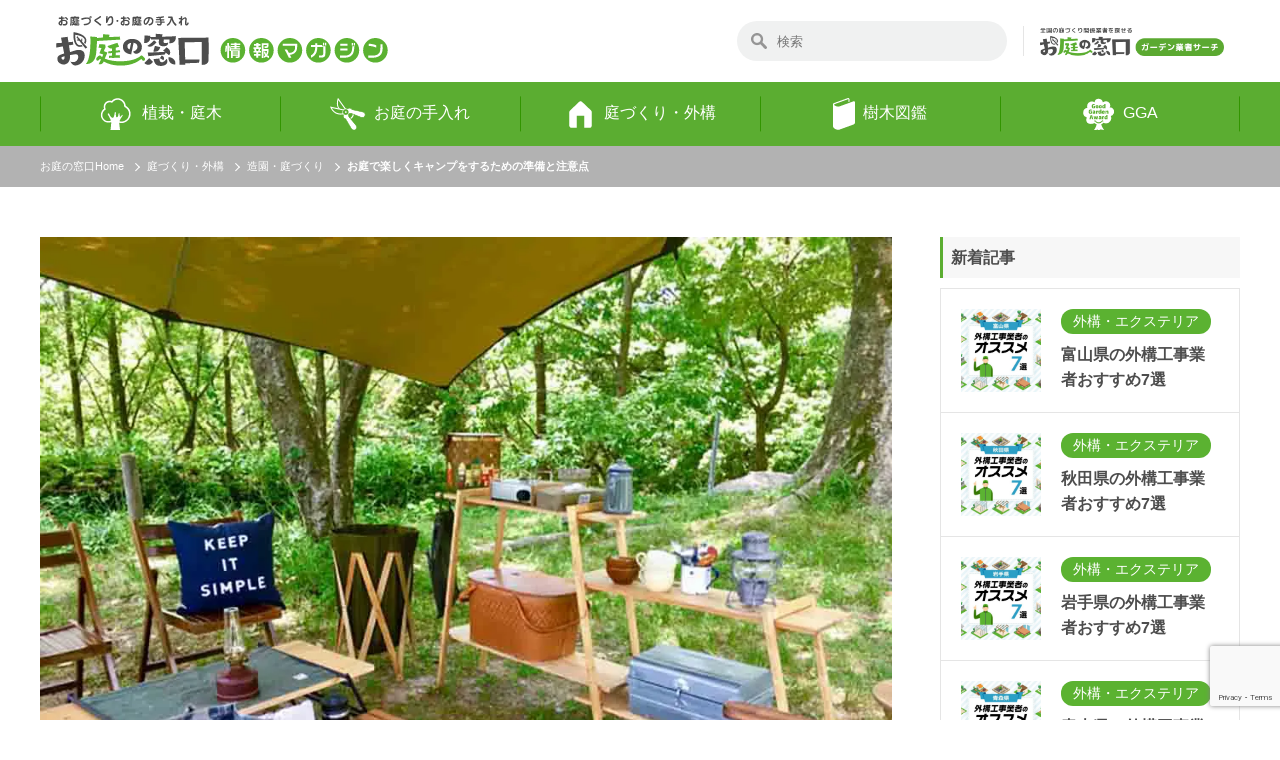

--- FILE ---
content_type: text/html; charset=UTF-8
request_url: https://oniwa-madoguchi.com/exterior-landscaping/landscaping/132media/
body_size: 37152
content:
<!DOCTYPE html>
<html dir="ltr" lang="ja" prefix="og: https://ogp.me/ns#" class="no-js">

<head><meta charset="UTF-8"><script>if(navigator.userAgent.match(/MSIE|Internet Explorer/i)||navigator.userAgent.match(/Trident\/7\..*?rv:11/i)){var href=document.location.href;if(!href.match(/[?&]nowprocket/)){if(href.indexOf("?")==-1){if(href.indexOf("#")==-1){document.location.href=href+"?nowprocket=1"}else{document.location.href=href.replace("#","?nowprocket=1#")}}else{if(href.indexOf("#")==-1){document.location.href=href+"&nowprocket=1"}else{document.location.href=href.replace("#","&nowprocket=1#")}}}}</script><script>(()=>{class RocketLazyLoadScripts{constructor(){this.v="2.0.4",this.userEvents=["keydown","keyup","mousedown","mouseup","mousemove","mouseover","mouseout","touchmove","touchstart","touchend","touchcancel","wheel","click","dblclick","input"],this.attributeEvents=["onblur","onclick","oncontextmenu","ondblclick","onfocus","onmousedown","onmouseenter","onmouseleave","onmousemove","onmouseout","onmouseover","onmouseup","onmousewheel","onscroll","onsubmit"]}async t(){this.i(),this.o(),/iP(ad|hone)/.test(navigator.userAgent)&&this.h(),this.u(),this.l(this),this.m(),this.k(this),this.p(this),this._(),await Promise.all([this.R(),this.L()]),this.lastBreath=Date.now(),this.S(this),this.P(),this.D(),this.O(),this.M(),await this.C(this.delayedScripts.normal),await this.C(this.delayedScripts.defer),await this.C(this.delayedScripts.async),await this.T(),await this.F(),await this.j(),await this.A(),window.dispatchEvent(new Event("rocket-allScriptsLoaded")),this.everythingLoaded=!0,this.lastTouchEnd&&await new Promise(t=>setTimeout(t,500-Date.now()+this.lastTouchEnd)),this.I(),this.H(),this.U(),this.W()}i(){this.CSPIssue=sessionStorage.getItem("rocketCSPIssue"),document.addEventListener("securitypolicyviolation",t=>{this.CSPIssue||"script-src-elem"!==t.violatedDirective||"data"!==t.blockedURI||(this.CSPIssue=!0,sessionStorage.setItem("rocketCSPIssue",!0))},{isRocket:!0})}o(){window.addEventListener("pageshow",t=>{this.persisted=t.persisted,this.realWindowLoadedFired=!0},{isRocket:!0}),window.addEventListener("pagehide",()=>{this.onFirstUserAction=null},{isRocket:!0})}h(){let t;function e(e){t=e}window.addEventListener("touchstart",e,{isRocket:!0}),window.addEventListener("touchend",function i(o){o.changedTouches[0]&&t.changedTouches[0]&&Math.abs(o.changedTouches[0].pageX-t.changedTouches[0].pageX)<10&&Math.abs(o.changedTouches[0].pageY-t.changedTouches[0].pageY)<10&&o.timeStamp-t.timeStamp<200&&(window.removeEventListener("touchstart",e,{isRocket:!0}),window.removeEventListener("touchend",i,{isRocket:!0}),"INPUT"===o.target.tagName&&"text"===o.target.type||(o.target.dispatchEvent(new TouchEvent("touchend",{target:o.target,bubbles:!0})),o.target.dispatchEvent(new MouseEvent("mouseover",{target:o.target,bubbles:!0})),o.target.dispatchEvent(new PointerEvent("click",{target:o.target,bubbles:!0,cancelable:!0,detail:1,clientX:o.changedTouches[0].clientX,clientY:o.changedTouches[0].clientY})),event.preventDefault()))},{isRocket:!0})}q(t){this.userActionTriggered||("mousemove"!==t.type||this.firstMousemoveIgnored?"keyup"===t.type||"mouseover"===t.type||"mouseout"===t.type||(this.userActionTriggered=!0,this.onFirstUserAction&&this.onFirstUserAction()):this.firstMousemoveIgnored=!0),"click"===t.type&&t.preventDefault(),t.stopPropagation(),t.stopImmediatePropagation(),"touchstart"===this.lastEvent&&"touchend"===t.type&&(this.lastTouchEnd=Date.now()),"click"===t.type&&(this.lastTouchEnd=0),this.lastEvent=t.type,t.composedPath&&t.composedPath()[0].getRootNode()instanceof ShadowRoot&&(t.rocketTarget=t.composedPath()[0]),this.savedUserEvents.push(t)}u(){this.savedUserEvents=[],this.userEventHandler=this.q.bind(this),this.userEvents.forEach(t=>window.addEventListener(t,this.userEventHandler,{passive:!1,isRocket:!0})),document.addEventListener("visibilitychange",this.userEventHandler,{isRocket:!0})}U(){this.userEvents.forEach(t=>window.removeEventListener(t,this.userEventHandler,{passive:!1,isRocket:!0})),document.removeEventListener("visibilitychange",this.userEventHandler,{isRocket:!0}),this.savedUserEvents.forEach(t=>{(t.rocketTarget||t.target).dispatchEvent(new window[t.constructor.name](t.type,t))})}m(){const t="return false",e=Array.from(this.attributeEvents,t=>"data-rocket-"+t),i="["+this.attributeEvents.join("],[")+"]",o="[data-rocket-"+this.attributeEvents.join("],[data-rocket-")+"]",s=(e,i,o)=>{o&&o!==t&&(e.setAttribute("data-rocket-"+i,o),e["rocket"+i]=new Function("event",o),e.setAttribute(i,t))};new MutationObserver(t=>{for(const n of t)"attributes"===n.type&&(n.attributeName.startsWith("data-rocket-")||this.everythingLoaded?n.attributeName.startsWith("data-rocket-")&&this.everythingLoaded&&this.N(n.target,n.attributeName.substring(12)):s(n.target,n.attributeName,n.target.getAttribute(n.attributeName))),"childList"===n.type&&n.addedNodes.forEach(t=>{if(t.nodeType===Node.ELEMENT_NODE)if(this.everythingLoaded)for(const i of[t,...t.querySelectorAll(o)])for(const t of i.getAttributeNames())e.includes(t)&&this.N(i,t.substring(12));else for(const e of[t,...t.querySelectorAll(i)])for(const t of e.getAttributeNames())this.attributeEvents.includes(t)&&s(e,t,e.getAttribute(t))})}).observe(document,{subtree:!0,childList:!0,attributeFilter:[...this.attributeEvents,...e]})}I(){this.attributeEvents.forEach(t=>{document.querySelectorAll("[data-rocket-"+t+"]").forEach(e=>{this.N(e,t)})})}N(t,e){const i=t.getAttribute("data-rocket-"+e);i&&(t.setAttribute(e,i),t.removeAttribute("data-rocket-"+e))}k(t){Object.defineProperty(HTMLElement.prototype,"onclick",{get(){return this.rocketonclick||null},set(e){this.rocketonclick=e,this.setAttribute(t.everythingLoaded?"onclick":"data-rocket-onclick","this.rocketonclick(event)")}})}S(t){function e(e,i){let o=e[i];e[i]=null,Object.defineProperty(e,i,{get:()=>o,set(s){t.everythingLoaded?o=s:e["rocket"+i]=o=s}})}e(document,"onreadystatechange"),e(window,"onload"),e(window,"onpageshow");try{Object.defineProperty(document,"readyState",{get:()=>t.rocketReadyState,set(e){t.rocketReadyState=e},configurable:!0}),document.readyState="loading"}catch(t){console.log("WPRocket DJE readyState conflict, bypassing")}}l(t){this.originalAddEventListener=EventTarget.prototype.addEventListener,this.originalRemoveEventListener=EventTarget.prototype.removeEventListener,this.savedEventListeners=[],EventTarget.prototype.addEventListener=function(e,i,o){o&&o.isRocket||!t.B(e,this)&&!t.userEvents.includes(e)||t.B(e,this)&&!t.userActionTriggered||e.startsWith("rocket-")||t.everythingLoaded?t.originalAddEventListener.call(this,e,i,o):(t.savedEventListeners.push({target:this,remove:!1,type:e,func:i,options:o}),"mouseenter"!==e&&"mouseleave"!==e||t.originalAddEventListener.call(this,e,t.savedUserEvents.push,o))},EventTarget.prototype.removeEventListener=function(e,i,o){o&&o.isRocket||!t.B(e,this)&&!t.userEvents.includes(e)||t.B(e,this)&&!t.userActionTriggered||e.startsWith("rocket-")||t.everythingLoaded?t.originalRemoveEventListener.call(this,e,i,o):t.savedEventListeners.push({target:this,remove:!0,type:e,func:i,options:o})}}J(t,e){this.savedEventListeners=this.savedEventListeners.filter(i=>{let o=i.type,s=i.target||window;return e!==o||t!==s||(this.B(o,s)&&(i.type="rocket-"+o),this.$(i),!1)})}H(){EventTarget.prototype.addEventListener=this.originalAddEventListener,EventTarget.prototype.removeEventListener=this.originalRemoveEventListener,this.savedEventListeners.forEach(t=>this.$(t))}$(t){t.remove?this.originalRemoveEventListener.call(t.target,t.type,t.func,t.options):this.originalAddEventListener.call(t.target,t.type,t.func,t.options)}p(t){let e;function i(e){return t.everythingLoaded?e:e.split(" ").map(t=>"load"===t||t.startsWith("load.")?"rocket-jquery-load":t).join(" ")}function o(o){function s(e){const s=o.fn[e];o.fn[e]=o.fn.init.prototype[e]=function(){return this[0]===window&&t.userActionTriggered&&("string"==typeof arguments[0]||arguments[0]instanceof String?arguments[0]=i(arguments[0]):"object"==typeof arguments[0]&&Object.keys(arguments[0]).forEach(t=>{const e=arguments[0][t];delete arguments[0][t],arguments[0][i(t)]=e})),s.apply(this,arguments),this}}if(o&&o.fn&&!t.allJQueries.includes(o)){const e={DOMContentLoaded:[],"rocket-DOMContentLoaded":[]};for(const t in e)document.addEventListener(t,()=>{e[t].forEach(t=>t())},{isRocket:!0});o.fn.ready=o.fn.init.prototype.ready=function(i){function s(){parseInt(o.fn.jquery)>2?setTimeout(()=>i.bind(document)(o)):i.bind(document)(o)}return"function"==typeof i&&(t.realDomReadyFired?!t.userActionTriggered||t.fauxDomReadyFired?s():e["rocket-DOMContentLoaded"].push(s):e.DOMContentLoaded.push(s)),o([])},s("on"),s("one"),s("off"),t.allJQueries.push(o)}e=o}t.allJQueries=[],o(window.jQuery),Object.defineProperty(window,"jQuery",{get:()=>e,set(t){o(t)}})}P(){const t=new Map;document.write=document.writeln=function(e){const i=document.currentScript,o=document.createRange(),s=i.parentElement;let n=t.get(i);void 0===n&&(n=i.nextSibling,t.set(i,n));const c=document.createDocumentFragment();o.setStart(c,0),c.appendChild(o.createContextualFragment(e)),s.insertBefore(c,n)}}async R(){return new Promise(t=>{this.userActionTriggered?t():this.onFirstUserAction=t})}async L(){return new Promise(t=>{document.addEventListener("DOMContentLoaded",()=>{this.realDomReadyFired=!0,t()},{isRocket:!0})})}async j(){return this.realWindowLoadedFired?Promise.resolve():new Promise(t=>{window.addEventListener("load",t,{isRocket:!0})})}M(){this.pendingScripts=[];this.scriptsMutationObserver=new MutationObserver(t=>{for(const e of t)e.addedNodes.forEach(t=>{"SCRIPT"!==t.tagName||t.noModule||t.isWPRocket||this.pendingScripts.push({script:t,promise:new Promise(e=>{const i=()=>{const i=this.pendingScripts.findIndex(e=>e.script===t);i>=0&&this.pendingScripts.splice(i,1),e()};t.addEventListener("load",i,{isRocket:!0}),t.addEventListener("error",i,{isRocket:!0}),setTimeout(i,1e3)})})})}),this.scriptsMutationObserver.observe(document,{childList:!0,subtree:!0})}async F(){await this.X(),this.pendingScripts.length?(await this.pendingScripts[0].promise,await this.F()):this.scriptsMutationObserver.disconnect()}D(){this.delayedScripts={normal:[],async:[],defer:[]},document.querySelectorAll("script[type$=rocketlazyloadscript]").forEach(t=>{t.hasAttribute("data-rocket-src")?t.hasAttribute("async")&&!1!==t.async?this.delayedScripts.async.push(t):t.hasAttribute("defer")&&!1!==t.defer||"module"===t.getAttribute("data-rocket-type")?this.delayedScripts.defer.push(t):this.delayedScripts.normal.push(t):this.delayedScripts.normal.push(t)})}async _(){await this.L();let t=[];document.querySelectorAll("script[type$=rocketlazyloadscript][data-rocket-src]").forEach(e=>{let i=e.getAttribute("data-rocket-src");if(i&&!i.startsWith("data:")){i.startsWith("//")&&(i=location.protocol+i);try{const o=new URL(i).origin;o!==location.origin&&t.push({src:o,crossOrigin:e.crossOrigin||"module"===e.getAttribute("data-rocket-type")})}catch(t){}}}),t=[...new Map(t.map(t=>[JSON.stringify(t),t])).values()],this.Y(t,"preconnect")}async G(t){if(await this.K(),!0!==t.noModule||!("noModule"in HTMLScriptElement.prototype))return new Promise(e=>{let i;function o(){(i||t).setAttribute("data-rocket-status","executed"),e()}try{if(navigator.userAgent.includes("Firefox/")||""===navigator.vendor||this.CSPIssue)i=document.createElement("script"),[...t.attributes].forEach(t=>{let e=t.nodeName;"type"!==e&&("data-rocket-type"===e&&(e="type"),"data-rocket-src"===e&&(e="src"),i.setAttribute(e,t.nodeValue))}),t.text&&(i.text=t.text),t.nonce&&(i.nonce=t.nonce),i.hasAttribute("src")?(i.addEventListener("load",o,{isRocket:!0}),i.addEventListener("error",()=>{i.setAttribute("data-rocket-status","failed-network"),e()},{isRocket:!0}),setTimeout(()=>{i.isConnected||e()},1)):(i.text=t.text,o()),i.isWPRocket=!0,t.parentNode.replaceChild(i,t);else{const i=t.getAttribute("data-rocket-type"),s=t.getAttribute("data-rocket-src");i?(t.type=i,t.removeAttribute("data-rocket-type")):t.removeAttribute("type"),t.addEventListener("load",o,{isRocket:!0}),t.addEventListener("error",i=>{this.CSPIssue&&i.target.src.startsWith("data:")?(console.log("WPRocket: CSP fallback activated"),t.removeAttribute("src"),this.G(t).then(e)):(t.setAttribute("data-rocket-status","failed-network"),e())},{isRocket:!0}),s?(t.fetchPriority="high",t.removeAttribute("data-rocket-src"),t.src=s):t.src="data:text/javascript;base64,"+window.btoa(unescape(encodeURIComponent(t.text)))}}catch(i){t.setAttribute("data-rocket-status","failed-transform"),e()}});t.setAttribute("data-rocket-status","skipped")}async C(t){const e=t.shift();return e?(e.isConnected&&await this.G(e),this.C(t)):Promise.resolve()}O(){this.Y([...this.delayedScripts.normal,...this.delayedScripts.defer,...this.delayedScripts.async],"preload")}Y(t,e){this.trash=this.trash||[];let i=!0;var o=document.createDocumentFragment();t.forEach(t=>{const s=t.getAttribute&&t.getAttribute("data-rocket-src")||t.src;if(s&&!s.startsWith("data:")){const n=document.createElement("link");n.href=s,n.rel=e,"preconnect"!==e&&(n.as="script",n.fetchPriority=i?"high":"low"),t.getAttribute&&"module"===t.getAttribute("data-rocket-type")&&(n.crossOrigin=!0),t.crossOrigin&&(n.crossOrigin=t.crossOrigin),t.integrity&&(n.integrity=t.integrity),t.nonce&&(n.nonce=t.nonce),o.appendChild(n),this.trash.push(n),i=!1}}),document.head.appendChild(o)}W(){this.trash.forEach(t=>t.remove())}async T(){try{document.readyState="interactive"}catch(t){}this.fauxDomReadyFired=!0;try{await this.K(),this.J(document,"readystatechange"),document.dispatchEvent(new Event("rocket-readystatechange")),await this.K(),document.rocketonreadystatechange&&document.rocketonreadystatechange(),await this.K(),this.J(document,"DOMContentLoaded"),document.dispatchEvent(new Event("rocket-DOMContentLoaded")),await this.K(),this.J(window,"DOMContentLoaded"),window.dispatchEvent(new Event("rocket-DOMContentLoaded"))}catch(t){console.error(t)}}async A(){try{document.readyState="complete"}catch(t){}try{await this.K(),this.J(document,"readystatechange"),document.dispatchEvent(new Event("rocket-readystatechange")),await this.K(),document.rocketonreadystatechange&&document.rocketonreadystatechange(),await this.K(),this.J(window,"load"),window.dispatchEvent(new Event("rocket-load")),await this.K(),window.rocketonload&&window.rocketonload(),await this.K(),this.allJQueries.forEach(t=>t(window).trigger("rocket-jquery-load")),await this.K(),this.J(window,"pageshow");const t=new Event("rocket-pageshow");t.persisted=this.persisted,window.dispatchEvent(t),await this.K(),window.rocketonpageshow&&window.rocketonpageshow({persisted:this.persisted})}catch(t){console.error(t)}}async K(){Date.now()-this.lastBreath>45&&(await this.X(),this.lastBreath=Date.now())}async X(){return document.hidden?new Promise(t=>setTimeout(t)):new Promise(t=>requestAnimationFrame(t))}B(t,e){return e===document&&"readystatechange"===t||(e===document&&"DOMContentLoaded"===t||(e===window&&"DOMContentLoaded"===t||(e===window&&"load"===t||e===window&&"pageshow"===t)))}static run(){(new RocketLazyLoadScripts).t()}}RocketLazyLoadScripts.run()})();</script>
  

  <!-- TOP -->
    <!-- Google Tag Manager -->
  <script>
    (function(w, d, s, l, i) {
      w[l] = w[l] || [];
      w[l].push({
        'gtm.start': new Date().getTime(),
        event: 'gtm.js'
      });
      var f = d.getElementsByTagName(s)[0],
        j = d.createElement(s),
        dl = l != 'dataLayer' ? '&l=' + l : '';
      j.async = true;
      j.src =
        'https://www.googletagmanager.com/gtm.js?id=' + i + dl;
      f.parentNode.insertBefore(j, f);
    })(window, document, 'script', 'dataLayer', 'GTM-MKR59WW');
  </script>
  <!-- End Google Tag Manager -->

  <meta name="viewport" content="width=device-width, initial-scale=1.0">

    

  <title>お庭で楽しくキャンプをするための準備と注意点 | 全国ガーデン情報サイト「お庭の窓口」</title>
<style id="rocket-critical-css">ul{box-sizing:border-box}:root{--wp--preset--font-size--normal:16px;--wp--preset--font-size--huge:42px}.screen-reader-text{clip:rect(1px,1px,1px,1px);word-wrap:normal!important;border:0;-webkit-clip-path:inset(50%);clip-path:inset(50%);height:1px;margin:-1px;overflow:hidden;padding:0;position:absolute;width:1px}:root{--_global--background-color:#0000;--_global--border-radius:6px;--_color-black:#111;--_color-gray:#999;--_dark-color-gray:#666;--_darker-color-gray:#444;--_darkest-color-gray:#3b3b3b;--_light-color-gray:#ccc;--_lighter-color-gray:#eee;--_lightest-color-gray:#f7f7f7;--_color-text:#333;--_dark-color-text:#000;--_darker-color-text:#000;--_darkest-color-text:#000;--_light-color-text:#666;--_lighter-color-text:#888;--_lightest-color-text:#919191;--_color-white:#fff;--_color-red:#e74c3c;--_global--container-margin:var(--_s1);--_global--container-max-width:1280px;--_list-item-indent:1.5em;--_form-control-border-color:var(--_light-color-gray);--_form-control-border-color-hover:var(--_color-gray);--_form-control-border-color-focus:#85b7d9;--_half-leading:0.4;--_global--line-height:calc(1 + var(--_half-leading)*2);--_base-font-family:Helvetica Neue,Helvetica,Arial,sans-serif;--_global--font-family:var(--_base-font-family);--_base-font-size-px:16px;--_global--font-size-px:var(--_base-font-size-px);--_margin-scale:1;--_space-unitless:var(--_global--line-height);--_space:calc(var(--_global--line-height)*1rem);--_page-effect-z-index:1000000;--_harmonic-sequence-base:8;--_min-harmonic-sequence-base:9;--_max-harmonic-sequence-base:var(--_harmonic-sequence-base);--_line-height-slope:-0.16666;--_font-size-level:0;--_ms-2:calc(var(--_space-unitless)/3*1);--_ms-1:calc(var(--_space-unitless)/3*2);--_ms0:0rem;--_ms1:calc(var(--_space-unitless)/3*3);--_ms2:calc(var(--_space-unitless)/3*5);--_ms3:calc(var(--_space-unitless)/3*8);--_ms4:calc(var(--_space-unitless)/3*13);--_ms5:calc(var(--_space-unitless)/3*21);--_ms6:calc(var(--_space-unitless)/3*34);--_ms7:calc(var(--_space-unitless)/3*55);--_s-2:calc(var(--_ms-2)*1rem);--_s-1:calc(var(--_ms-1)*1rem);--_s0:0rem;--_s1:calc(var(--_ms1)*1rem);--_s2:clamp(calc(var(--_ms1) + var(--_ms2)*0.28125) * 1rem,calc(((var(--_ms2) - var(--_ms1) + var(--_ms2)*0.28125)/57.5*-22.5 + var(--_ms1) + var(--_ms2)*0.28125)*1rem + (var(--_ms2) - var(--_ms1) + var(--_ms2)*0.28125)/57.5*100vw),var(--_ms2) * 1rem);--_s3:clamp(calc(var(--_ms1) + var(--_ms3)*0.28125) * 1rem,calc(((var(--_ms3) - var(--_ms1) + var(--_ms3)*0.28125)/57.5*-22.5 + var(--_ms1) + var(--_ms3)*0.28125)*1rem + (var(--_ms3) - var(--_ms1) + var(--_ms3)*0.28125)/57.5*100vw),var(--_ms3) * 1rem);--_s4:clamp(calc(var(--_ms1) + var(--_ms4)*0.28125) * 1rem,calc(((var(--_ms4) - var(--_ms1) + var(--_ms4)*0.28125)/57.5*-22.5 + var(--_ms1) + var(--_ms4)*0.28125)*1rem + (var(--_ms4) - var(--_ms1) + var(--_ms4)*0.28125)/57.5*100vw),var(--_ms4) * 1rem);--_s5:clamp(calc(var(--_ms1) + var(--_ms5)*0.28125) * 1rem,calc(((var(--_ms5) - var(--_ms1) + var(--_ms5)*0.28125)/57.5*-22.5 + var(--_ms1) + var(--_ms5)*0.28125)*1rem + (var(--_ms5) - var(--_ms1) + var(--_ms5)*0.28125)/57.5*100vw),var(--_ms5) * 1rem);--_s6:clamp(calc(var(--_ms1) + var(--_ms6)*0.28125) * 1rem,calc(((var(--_ms6) - var(--_ms1) + var(--_ms6)*0.28125)/57.5*-22.5 + var(--_ms1) + var(--_ms6)*0.28125)*1rem + (var(--_ms6) - var(--_ms1) + var(--_ms6)*0.28125)/57.5*100vw),var(--_ms6) * 1rem);--_s7:clamp(calc(var(--_ms1) + var(--_ms7)*0.28125) * 1rem,calc(((var(--_ms7) - var(--_ms1) + var(--_ms7)*0.28125)/57.5*-22.5 + var(--_ms1) + var(--_ms7)*0.28125)*1rem + (var(--_ms7) - var(--_ms1) + var(--_ms7)*0.28125)/57.5*100vw),var(--_ms7) * 1rem);--_margin-2:calc(var(--_s-2)*var(--_margin-scale));--_margin-1:calc(var(--_s-1)*var(--_margin-scale));--_margin0:0rem;--_margin1:calc(var(--_s1)*var(--_margin-scale));--_margin2:calc(var(--_s2)*var(--_margin-scale));--_margin3:calc(var(--_s3)*var(--_margin-scale));--_margin4:calc(var(--_s4)*var(--_margin-scale));--_margin5:calc(var(--_s5)*var(--_margin-scale));--_margin6:calc(var(--_s6)*var(--_margin-scale));--_margin7:calc(var(--_s7)*var(--_margin-scale));--_padding-2:var(--_s-2);--_padding-1:var(--_s-1);--_padding0:0rem;--_padding1:var(--_s1);--_padding2:var(--_s2);--_padding3:var(--_s3);--_padding4:var(--_s4);--_padding5:var(--_s5);--_padding6:var(--_s6);--_padding7:var(--_s7)}*{--_font-size:calc(var(--_harmonic-sequence-base)/(var(--_harmonic-sequence-base) - var(--_font-size-level))*1rem);--_line-height:clamp(1.1,calc(var(--_line-height-slope)*var(--_harmonic-sequence-base)/(var(--_harmonic-sequence-base) - var(--_font-size-level)) + 1 + var(--_half-leading)*2 + var(--_line-height-slope)*-1),calc(var(--_half-leading)*2 + 1));--_fluid-font-size:clamp(1rem * calc(var(--_min-harmonic-sequence-base)/(var(--_min-harmonic-sequence-base) - var(--_font-size-level))),calc((var(--_max-harmonic-sequence-base)/(var(--_max-harmonic-sequence-base) - var(--_font-size-level))/57.5*-22.5 - var(--_min-harmonic-sequence-base)/(var(--_min-harmonic-sequence-base) - var(--_font-size-level))/57.5*-22.5 + var(--_min-harmonic-sequence-base)/(var(--_min-harmonic-sequence-base) - var(--_font-size-level)))*1rem + (var(--_max-harmonic-sequence-base)/(var(--_max-harmonic-sequence-base) - var(--_font-size-level))/57.5 - var(--_min-harmonic-sequence-base)/(var(--_min-harmonic-sequence-base) - var(--_font-size-level))/57.5)*100vw),1rem * calc(var(--_max-harmonic-sequence-base)/(var(--_max-harmonic-sequence-base) - var(--_font-size-level))));box-sizing:border-box}:after,:before{box-sizing:inherit}aside,body,div,form,h1,h2,header,html,iframe,img,ins,label,li,nav,p,section,small,span,strong,ul{margin:0;padding:0;border:0;outline:0;font-size:100%;vertical-align:baseline;background:transparent}body{line-height:1}aside,header,nav,section{display:block}nav ul{list-style:none}a{margin:0;padding:0;font-size:100%;vertical-align:baseline;background:transparent}ins{background-color:#ff9;color:#000;text-decoration:none}input{vertical-align:middle}body{font-family:"Noto Sans JP",sans-serif;margin:0;padding:0;font-weight:500;line-height:162.5%;-webkit-font-smoothing:antialiased;color:#4d4d4d}*,*:before,*:after{box-sizing:border-box}a,a:link,a:visited{color:inherit;text-decoration:none}h1,h2{font-weight:normal}ul,li{list-style-type:none}p{margin:0;padding:0}img{border:0;line-height:0;vertical-align:bottom}form{margin:0;padding:0}label{margin:0;padding:0}:root{--swiper-theme-color:#007aff}:host{position:relative;display:block;margin-left:auto;margin-right:auto;z-index:1}:root{--swiper-navigation-size:44px}body{overflow-x:hidden}.contents-wrap{width:100%;max-width:1240px;margin:0 auto;padding-left:20px;padding-right:20px}@media screen and (max-width:1000px){.contents-wrap{padding-left:0;padding-right:0}.sp-contents-wrap{margin:0 auto}}.header{background:#fff}.header-top{padding:1em;display:-webkit-box;display:-ms-flexbox;display:flex;-webkit-box-pack:justify;-ms-flex-pack:justify;justify-content:space-between;-webkit-box-align:center;-ms-flex-align:center;align-items:center}.head-logo{width:auto;height:50px}.head-logo.sp{display:none}.head-recruit-logo{width:auto;height:30px}.header .searchform{margin-left:auto}.header .searchform-inner{position:relative}.header .searchform input[type="text"]{border-radius:1.5em;height:40px;width:270px;padding:0.5em 0.5em 0.5em 3em;border:none;background:#f0f1f1}.header .searchform button{-webkit-appearance:none;-moz-appearance:none;appearance:none;border:none;border-radius:0;width:1rem;height:1rem;position:absolute;top:50%;left:1em;-webkit-transform:translateY(-50%);transform:translateY(-50%);background:url(https://oniwa-madoguchi.com/wp-content/themes/oniwanomadoguchi/img/icon/search.svg) no-repeat center center / contain}.header .recruit{margin-left:1em;padding-left:1em;border-left:1px solid #e5e5e5}.header .recruit .sp{display:none}.header-bottom{background:#5bad31;color:#fff}.gNav{color:#fff;display:-webkit-box;display:-ms-flexbox;display:flex}.gNav>li{-webkit-box-flex:1;-ms-flex:1;flex:1;position:relative}.gNav>li::before{content:"";width:1px;height:55%;background-color:#329500;position:absolute;left:0;top:50%;-webkit-transform:translateY(-50%);transform:translateY(-50%);z-index:2}.gNav>li:last-child::after{content:"";width:1px;height:55%;background-color:#329500;position:absolute;right:0;top:50%;-webkit-transform:translateY(-50%);transform:translateY(-50%);z-index:2}.gNav a{display:block;margin:1em;text-align:center}.gNav .icon{width:auto;height:2rem;display:inline-block;vertical-align:middle;margin-right:0.5em}.sp-head-btn-search{display:none}@media screen and (max-width:1100px){.head-logo.pc{display:none}.head-logo.sp{display:block}.gNav a{font-size:0.8rem}}@media screen and (max-width:1000px){.gNav{background:none}.gNav>li::before{height:60%}.gNav>li:last-child::after{display:none}.gNav>li:nth-child(3){width:25%}.gNav a{margin:0.5em 0.3em;font-size:max(0.6rem,11px);line-height:100%}.gNav .icon{display:block;margin:0 auto 0.2em}.header-top{padding:0.5em;position:relative}.header .searchform{display:none}.header .searchform input[type="text"]{width:100%}.sp-head-btn-search{color:#222;font-size:max(0.6rem,11px);text-align:center;border:none;background:none;margin:0 0.5em -0.2em;line-height:100%;display:block}.sp-head-btn-search img{width:auto;height:3em;display:block;margin:0 auto 0.5em}.header .recruit{margin-left:0;border:none;padding-left:0}.header .recruit img{display:none}.header .recruit .sp{display:block;font-size:max(0.6rem,12px);line-height:130%;padding:0.5em 2em;border-radius:2.5em;text-align:center;position:relative;background:#5bad31;color:#fff}.header .recruit .sp::after{content:"";width:0.5em;height:0.5em;display:block;position:absolute;right:1em;top:0;bottom:0;margin:auto;border-right:1px solid;border-top:1px solid;-webkit-transform:rotate(45deg);transform:rotate(45deg)}}.btn-foot-recruit,.btn-foot-gyousya{display:none}@media screen and (max-width:600px){.btn-foot-recruit{display:block;text-align:center;margin-top:20px;border:1px solid;border-radius:2em;width:100%;padding:0.5em;position:relative}.btn-foot-recruit::after{content:"";width:0.5em;height:0.5em;display:block;border-top:1px solid;border-right:1px solid;-webkit-transform:rotate(45deg);transform:rotate(45deg);position:absolute;top:0;bottom:0;right:1em;margin:auto}.btn-foot-gyousya{display:block;margin-top:20px}}img{max-width:100%;height:auto}.columnConts{display:-webkit-box;display:-ms-flexbox;display:flex;-ms-flex-wrap:wrap;flex-wrap:wrap;-webkit-box-pack:justify;-ms-flex-pack:justify;justify-content:space-between}.columnConts .mainColumn{width:71%}.columnConts .sideColumn{width:25%}@media screen and (max-width:1000px){.columnConts .mainColumn{width:95%;margin:0 auto}.columnConts .sideColumn{width:100%}.sp-side-wrap{width:90%}}@media screen and (max-width:767px){.columnConts .mainColumn{width:100%}}.page-main{position:relative}.breadcrumb-wrap{background:rgba(0,0,0,0.3);color:#fff;padding:0.5em 0;margin-bottom:50px;overflow-x:auto}.breadcrumb{font-size:max(0.6rem,11px);white-space:nowrap}.breadcrumb>li{display:inline}.breadcrumb>li+li::before{content:"";width:0.5em;height:0.5em;display:inline-block;vertical-align:middle;border-top:1px solid;border-right:1px solid;-webkit-transform:rotate(45deg);transform:rotate(45deg);margin:0 0.8em}@media screen and (max-width:768px){.breadcrumb{font-size:max(0.8rem,11px)}}@media screen and (max-width:1000px){.breadcrumb-wrap{margin:0 0 20px;z-index:2;padding:0.5em 5%}}.list-post .more{display:block;float:right;width:47px;height:47px;position:absolute;right:1.2rem;bottom:0.5rem;margin:auto}.list-post .more .on,.list-post .more .off{position:absolute;top:0;left:0;right:0;bottom:0;margin:auto}.list-post .more .on{opacity:0}.list-post .more.blue{display:none}.list-post.blue .more{display:none}@media screen and (max-width:600px){.list-post .more{bottom:0.8em}}.mokuji{background:#efefef;padding:1.5em;margin-bottom:1em;display:none}.mokuji .title{border-bottom:1px solid #44b5e9;font-size:1.125rem;margin-top:0;padding:0;padding-bottom:0.5em}.mokuji .title .icon{width:1.2em;height:1.2em;display:inline-block;vertical-align:middle;margin-right:0.5em}.conts-side{margin-bottom:50px}.title-side{background:rgba(239,239,239,0.5);font-weight:bold;padding:0.5em}@media screen and (max-width:1000px){.conts-side{margin-bottom:30px}}.side-gga small{font-size:0.5rem;display:none}.side-job .text .sp{display:none}@media screen and (max-width:1000px){.side-job .text .sp{display:block}.side-job .text .sp{width:100%;height:auto}}.sidesearchform input{width:100%;height:3em;line-height:3em;border-radius:2em;background:#fff;border:none;padding:0 1em 0 2.5em}@media screen and (max-width:900px){.sidesearchform input{padding:0 1em 0 3.5em}}.post-head{position:relative}@media screen and (max-width:768px){.post-head{margin:0 calc(50% - 50vw)}}.post-head::before{content:"";width:100%;height:100%;position:absolute;top:0;left:0;z-index:1}.post-head .eyecatch img{width:100%;height:auto}.mainColumn>.post-title{margin:0;font-size:1.3rem;font-weight:bold;padding:1rem;color:#fff;background-color:rgba(0,0,0,0.5);line-height:1.5}@media screen and (max-width:768px){.mainColumn>.post-title{margin:0 calc(50% - 50vw);font-size:1rem}}.article-body h2{background:#efefef;font-size:1.125rem;padding:0.8em;font-weight:bold;margin-bottom:0.5em;margin-top:1em}body.single .mokuji{margin:30px 0 20px 0}@media screen and (max-width:1000px){.gNav{position:relative}}.gNav li.has-child{position:relative}@media screen and (max-width:1000px){.gNav li.has-child{position:static}}.gNav li.has-child ul{position:absolute;z-index:1000;top:64px;left:0;visibility:hidden;opacity:0;background-color:#5bad31;width:100%;box-shadow:0px 10px 10px -6px rgba(0,0,0,0.3)}@media screen and (max-width:1100px){.gNav li.has-child ul{top:57.5px}}@media screen and (max-width:1000px){.gNav li.has-child ul{top:55px;width:100vw}.gNav li.has-child ul li a{font-size:14px;padding:0.5em}}.gNav li.has-child .parent_category{display:none}@media screen and (max-width:1000px){.gNav li.has-child .parent_category{display:block}}@media screen and (max-width:1000px){.gNav_pcOnly{display:none}}.header{position:fixed;z-index:1000;top:0;left:0;width:100vw}.header+*{padding-top:146px}@media screen and (max-width:1100px){.header+*{padding-top:140px}}@media screen and (max-width:1000px){.header+*{padding-top:122px}}.category-post-ttl{border-left:3px solid #5bad31}.category-post-list{margin-top:10px;border:1px solid #e5e5e5;background-color:#fff}.category-post-list-item{display:block;padding:20px;display:grid;grid-template-columns:80px 1fr;gap:20px;word-break:break-all}.category-post-list-item+.category-post-list-item{border-top:1px solid #e5e5e5}.category-post-list-item img{aspect-ratio:1;width:100%;height:100%;-o-object-fit:cover;object-fit:cover}.category-post-list-item-category{padding:0 12px;border-radius:999px;background-color:#5bb231;color:#fff!important;font-size:14px;text-align:center;display:-webkit-box!important;-webkit-box-orient:vertical;-webkit-line-clamp:1;overflow:hidden;width:-moz-fit-content;width:fit-content}.category-post--new .category-post-list-item-category{background-color:#5bb231}.category-post-list-item-ttl{font-size:16px;margin-top:0.5em;font-weight:bold;display:-webkit-box;-webkit-box-orient:vertical;-webkit-line-clamp:2;overflow:hidden}</style>
	<style>img:is([sizes="auto" i], [sizes^="auto," i]) { contain-intrinsic-size: 3000px 1500px }</style>
	
		<!-- All in One SEO 4.8.8 - aioseo.com -->
	<meta name="description" content="たまの休みには家族でキャンプをしたい！でもコロナが収まらない世間的に、遠出はしづらい…。 そんなときには、お庭でキャンプをしてみませんか？遠出しなくてもキャンプならではの非日常感が味わえる、そのメリットと注意点をお伝えします！" />
	<meta name="robots" content="max-snippet:-1, max-image-preview:large, max-video-preview:-1" />
	<link rel="canonical" href="https://oniwa-madoguchi.com/exterior-landscaping/landscaping/132media/" />
	<meta name="generator" content="All in One SEO (AIOSEO) 4.8.8" />
		<meta property="og:locale" content="ja_JP" />
		<meta property="og:site_name" content="全国ガーデン情報サイト「お庭の窓口」 | お庭をもっと楽しもう！" />
		<meta property="og:type" content="article" />
		<meta property="og:title" content="お庭で楽しくキャンプをするための準備と注意点 | 全国ガーデン情報サイト「お庭の窓口」" />
		<meta property="og:description" content="たまの休みには家族でキャンプをしたい！でもコロナが収まらない世間的に、遠出はしづらい…。 そんなときには、お庭でキャンプをしてみませんか？遠出しなくてもキャンプならではの非日常感が味わえる、そのメリットと注意点をお伝えします！" />
		<meta property="og:url" content="https://oniwa-madoguchi.com/exterior-landscaping/landscaping/132media/" />
		<meta property="article:published_time" content="2021-02-02T05:03:17+00:00" />
		<meta property="article:modified_time" content="2022-05-13T02:17:46+00:00" />
		<meta name="twitter:card" content="summary_large_image" />
		<meta name="twitter:title" content="お庭で楽しくキャンプをするための準備と注意点 | 全国ガーデン情報サイト「お庭の窓口」" />
		<meta name="twitter:description" content="たまの休みには家族でキャンプをしたい！でもコロナが収まらない世間的に、遠出はしづらい…。 そんなときには、お庭でキャンプをしてみませんか？遠出しなくてもキャンプならではの非日常感が味わえる、そのメリットと注意点をお伝えします！" />
		<script type="application/ld+json" class="aioseo-schema">
			{"@context":"https:\/\/schema.org","@graph":[{"@type":"BreadcrumbList","@id":"https:\/\/oniwa-madoguchi.com\/exterior-landscaping\/landscaping\/132media\/#breadcrumblist","itemListElement":[{"@type":"ListItem","@id":"https:\/\/oniwa-madoguchi.com#listItem","position":1,"name":"\u30db\u30fc\u30e0","item":"https:\/\/oniwa-madoguchi.com","nextItem":{"@type":"ListItem","@id":"https:\/\/oniwa-madoguchi.com\/exterior-landscaping\/#listItem","name":"\u5ead\u3065\u304f\u308a\u30fb\u5916\u69cb"}},{"@type":"ListItem","@id":"https:\/\/oniwa-madoguchi.com\/exterior-landscaping\/#listItem","position":2,"name":"\u5ead\u3065\u304f\u308a\u30fb\u5916\u69cb","item":"https:\/\/oniwa-madoguchi.com\/exterior-landscaping\/","nextItem":{"@type":"ListItem","@id":"https:\/\/oniwa-madoguchi.com\/exterior-landscaping\/landscaping\/#listItem","name":"\u9020\u5712\u30fb\u5ead\u3065\u304f\u308a"},"previousItem":{"@type":"ListItem","@id":"https:\/\/oniwa-madoguchi.com#listItem","name":"\u30db\u30fc\u30e0"}},{"@type":"ListItem","@id":"https:\/\/oniwa-madoguchi.com\/exterior-landscaping\/landscaping\/#listItem","position":3,"name":"\u9020\u5712\u30fb\u5ead\u3065\u304f\u308a","item":"https:\/\/oniwa-madoguchi.com\/exterior-landscaping\/landscaping\/","nextItem":{"@type":"ListItem","@id":"https:\/\/oniwa-madoguchi.com\/exterior-landscaping\/landscaping\/132media\/#listItem","name":"\u304a\u5ead\u3067\u697d\u3057\u304f\u30ad\u30e3\u30f3\u30d7\u3092\u3059\u308b\u305f\u3081\u306e\u6e96\u5099\u3068\u6ce8\u610f\u70b9"},"previousItem":{"@type":"ListItem","@id":"https:\/\/oniwa-madoguchi.com\/exterior-landscaping\/#listItem","name":"\u5ead\u3065\u304f\u308a\u30fb\u5916\u69cb"}},{"@type":"ListItem","@id":"https:\/\/oniwa-madoguchi.com\/exterior-landscaping\/landscaping\/132media\/#listItem","position":4,"name":"\u304a\u5ead\u3067\u697d\u3057\u304f\u30ad\u30e3\u30f3\u30d7\u3092\u3059\u308b\u305f\u3081\u306e\u6e96\u5099\u3068\u6ce8\u610f\u70b9","previousItem":{"@type":"ListItem","@id":"https:\/\/oniwa-madoguchi.com\/exterior-landscaping\/landscaping\/#listItem","name":"\u9020\u5712\u30fb\u5ead\u3065\u304f\u308a"}}]},{"@type":"Organization","@id":"https:\/\/oniwa-madoguchi.com\/#organization","name":"\u304a\u5ead\u306e\u7a93\u53e3","description":"\u304a\u5ead\u3092\u3082\u3063\u3068\u697d\u3057\u3082\u3046\uff01","url":"https:\/\/oniwa-madoguchi.com\/"},{"@type":"WebPage","@id":"https:\/\/oniwa-madoguchi.com\/exterior-landscaping\/landscaping\/132media\/#webpage","url":"https:\/\/oniwa-madoguchi.com\/exterior-landscaping\/landscaping\/132media\/","name":"\u304a\u5ead\u3067\u697d\u3057\u304f\u30ad\u30e3\u30f3\u30d7\u3092\u3059\u308b\u305f\u3081\u306e\u6e96\u5099\u3068\u6ce8\u610f\u70b9 | \u5168\u56fd\u30ac\u30fc\u30c7\u30f3\u60c5\u5831\u30b5\u30a4\u30c8\u300c\u304a\u5ead\u306e\u7a93\u53e3\u300d","description":"\u305f\u307e\u306e\u4f11\u307f\u306b\u306f\u5bb6\u65cf\u3067\u30ad\u30e3\u30f3\u30d7\u3092\u3057\u305f\u3044\uff01\u3067\u3082\u30b3\u30ed\u30ca\u304c\u53ce\u307e\u3089\u306a\u3044\u4e16\u9593\u7684\u306b\u3001\u9060\u51fa\u306f\u3057\u3065\u3089\u3044\u2026\u3002 \u305d\u3093\u306a\u3068\u304d\u306b\u306f\u3001\u304a\u5ead\u3067\u30ad\u30e3\u30f3\u30d7\u3092\u3057\u3066\u307f\u307e\u305b\u3093\u304b\uff1f\u9060\u51fa\u3057\u306a\u304f\u3066\u3082\u30ad\u30e3\u30f3\u30d7\u306a\u3089\u3067\u306f\u306e\u975e\u65e5\u5e38\u611f\u304c\u5473\u308f\u3048\u308b\u3001\u305d\u306e\u30e1\u30ea\u30c3\u30c8\u3068\u6ce8\u610f\u70b9\u3092\u304a\u4f1d\u3048\u3057\u307e\u3059\uff01","inLanguage":"ja","isPartOf":{"@id":"https:\/\/oniwa-madoguchi.com\/#website"},"breadcrumb":{"@id":"https:\/\/oniwa-madoguchi.com\/exterior-landscaping\/landscaping\/132media\/#breadcrumblist"},"datePublished":"2021-02-02T14:03:17+09:00","dateModified":"2022-05-13T11:17:46+09:00"},{"@type":"WebSite","@id":"https:\/\/oniwa-madoguchi.com\/#website","url":"https:\/\/oniwa-madoguchi.com\/","name":"\u5ead\u6728\u306e\u60c5\u5831\u30b5\u30a4\u30c8\u300c\u304a\u5ead\u306e\u7a93\u53e3\u300d","description":"\u304a\u5ead\u3092\u3082\u3063\u3068\u697d\u3057\u3082\u3046\uff01","inLanguage":"ja","publisher":{"@id":"https:\/\/oniwa-madoguchi.com\/#organization"}}]}
		</script>
		<!-- All in One SEO -->

<link rel='dns-prefetch' href='//ajax.googleapis.com' />
<link rel='dns-prefetch' href='//unpkg.com' />
<link rel='dns-prefetch' href='//cdn.jsdelivr.net' />

<style id='wp-emoji-styles-inline-css' type='text/css'>

	img.wp-smiley, img.emoji {
		display: inline !important;
		border: none !important;
		box-shadow: none !important;
		height: 1em !important;
		width: 1em !important;
		margin: 0 0.07em !important;
		vertical-align: -0.1em !important;
		background: none !important;
		padding: 0 !important;
	}
</style>
<link rel='preload'  href='https://oniwa-madoguchi.com/wp-includes/css/dist/block-library/style.min.css?ver=6.8.3' data-rocket-async="style" as="style" onload="this.onload=null;this.rel='stylesheet'" onerror="this.removeAttribute('data-rocket-async')"  type='text/css' media='all' />
<style id='classic-theme-styles-inline-css' type='text/css'>
/*! This file is auto-generated */
.wp-block-button__link{color:#fff;background-color:#32373c;border-radius:9999px;box-shadow:none;text-decoration:none;padding:calc(.667em + 2px) calc(1.333em + 2px);font-size:1.125em}.wp-block-file__button{background:#32373c;color:#fff;text-decoration:none}
</style>
<style id='rinkerg-gutenberg-rinker-style-inline-css' type='text/css'>
.wp-block-create-block-block{background-color:#21759b;color:#fff;padding:2px}

</style>
<link data-minify="1" rel='preload'  href='https://oniwa-madoguchi.com/wp-content/cache/min/1/wp-content/plugins/snow-monkey-editor/dist/css/fallback.css?ver=1744262779' data-rocket-async="style" as="style" onload="this.onload=null;this.rel='stylesheet'" onerror="this.removeAttribute('data-rocket-async')"  type='text/css' media='all' />
<link data-minify="1" rel='preload'  href='https://oniwa-madoguchi.com/wp-content/cache/min/1/wp-content/plugins/snow-monkey-editor/dist/css/app.css?ver=1744262779' data-rocket-async="style" as="style" onload="this.onload=null;this.rel='stylesheet'" onerror="this.removeAttribute('data-rocket-async')"  type='text/css' media='all' />
<link data-minify="1" rel='preload'  href='https://oniwa-madoguchi.com/wp-content/cache/min/1/wp-content/plugins/snow-monkey-editor/dist/css/front.css?ver=1761052353' data-rocket-async="style" as="style" onload="this.onload=null;this.rel='stylesheet'" onerror="this.removeAttribute('data-rocket-async')"  type='text/css' media='all' />
<style id='global-styles-inline-css' type='text/css'>
:root{--wp--preset--aspect-ratio--square: 1;--wp--preset--aspect-ratio--4-3: 4/3;--wp--preset--aspect-ratio--3-4: 3/4;--wp--preset--aspect-ratio--3-2: 3/2;--wp--preset--aspect-ratio--2-3: 2/3;--wp--preset--aspect-ratio--16-9: 16/9;--wp--preset--aspect-ratio--9-16: 9/16;--wp--preset--color--black: #000000;--wp--preset--color--cyan-bluish-gray: #abb8c3;--wp--preset--color--white: #ffffff;--wp--preset--color--pale-pink: #f78da7;--wp--preset--color--vivid-red: #cf2e2e;--wp--preset--color--luminous-vivid-orange: #ff6900;--wp--preset--color--luminous-vivid-amber: #fcb900;--wp--preset--color--light-green-cyan: #7bdcb5;--wp--preset--color--vivid-green-cyan: #00d084;--wp--preset--color--pale-cyan-blue: #8ed1fc;--wp--preset--color--vivid-cyan-blue: #0693e3;--wp--preset--color--vivid-purple: #9b51e0;--wp--preset--gradient--vivid-cyan-blue-to-vivid-purple: linear-gradient(135deg,rgba(6,147,227,1) 0%,rgb(155,81,224) 100%);--wp--preset--gradient--light-green-cyan-to-vivid-green-cyan: linear-gradient(135deg,rgb(122,220,180) 0%,rgb(0,208,130) 100%);--wp--preset--gradient--luminous-vivid-amber-to-luminous-vivid-orange: linear-gradient(135deg,rgba(252,185,0,1) 0%,rgba(255,105,0,1) 100%);--wp--preset--gradient--luminous-vivid-orange-to-vivid-red: linear-gradient(135deg,rgba(255,105,0,1) 0%,rgb(207,46,46) 100%);--wp--preset--gradient--very-light-gray-to-cyan-bluish-gray: linear-gradient(135deg,rgb(238,238,238) 0%,rgb(169,184,195) 100%);--wp--preset--gradient--cool-to-warm-spectrum: linear-gradient(135deg,rgb(74,234,220) 0%,rgb(151,120,209) 20%,rgb(207,42,186) 40%,rgb(238,44,130) 60%,rgb(251,105,98) 80%,rgb(254,248,76) 100%);--wp--preset--gradient--blush-light-purple: linear-gradient(135deg,rgb(255,206,236) 0%,rgb(152,150,240) 100%);--wp--preset--gradient--blush-bordeaux: linear-gradient(135deg,rgb(254,205,165) 0%,rgb(254,45,45) 50%,rgb(107,0,62) 100%);--wp--preset--gradient--luminous-dusk: linear-gradient(135deg,rgb(255,203,112) 0%,rgb(199,81,192) 50%,rgb(65,88,208) 100%);--wp--preset--gradient--pale-ocean: linear-gradient(135deg,rgb(255,245,203) 0%,rgb(182,227,212) 50%,rgb(51,167,181) 100%);--wp--preset--gradient--electric-grass: linear-gradient(135deg,rgb(202,248,128) 0%,rgb(113,206,126) 100%);--wp--preset--gradient--midnight: linear-gradient(135deg,rgb(2,3,129) 0%,rgb(40,116,252) 100%);--wp--preset--font-size--small: 13px;--wp--preset--font-size--medium: 20px;--wp--preset--font-size--large: 36px;--wp--preset--font-size--x-large: 42px;--wp--preset--spacing--20: 0.44rem;--wp--preset--spacing--30: 0.67rem;--wp--preset--spacing--40: 1rem;--wp--preset--spacing--50: 1.5rem;--wp--preset--spacing--60: 2.25rem;--wp--preset--spacing--70: 3.38rem;--wp--preset--spacing--80: 5.06rem;--wp--preset--shadow--natural: 6px 6px 9px rgba(0, 0, 0, 0.2);--wp--preset--shadow--deep: 12px 12px 50px rgba(0, 0, 0, 0.4);--wp--preset--shadow--sharp: 6px 6px 0px rgba(0, 0, 0, 0.2);--wp--preset--shadow--outlined: 6px 6px 0px -3px rgba(255, 255, 255, 1), 6px 6px rgba(0, 0, 0, 1);--wp--preset--shadow--crisp: 6px 6px 0px rgba(0, 0, 0, 1);}:where(.is-layout-flex){gap: 0.5em;}:where(.is-layout-grid){gap: 0.5em;}body .is-layout-flex{display: flex;}.is-layout-flex{flex-wrap: wrap;align-items: center;}.is-layout-flex > :is(*, div){margin: 0;}body .is-layout-grid{display: grid;}.is-layout-grid > :is(*, div){margin: 0;}:where(.wp-block-columns.is-layout-flex){gap: 2em;}:where(.wp-block-columns.is-layout-grid){gap: 2em;}:where(.wp-block-post-template.is-layout-flex){gap: 1.25em;}:where(.wp-block-post-template.is-layout-grid){gap: 1.25em;}.has-black-color{color: var(--wp--preset--color--black) !important;}.has-cyan-bluish-gray-color{color: var(--wp--preset--color--cyan-bluish-gray) !important;}.has-white-color{color: var(--wp--preset--color--white) !important;}.has-pale-pink-color{color: var(--wp--preset--color--pale-pink) !important;}.has-vivid-red-color{color: var(--wp--preset--color--vivid-red) !important;}.has-luminous-vivid-orange-color{color: var(--wp--preset--color--luminous-vivid-orange) !important;}.has-luminous-vivid-amber-color{color: var(--wp--preset--color--luminous-vivid-amber) !important;}.has-light-green-cyan-color{color: var(--wp--preset--color--light-green-cyan) !important;}.has-vivid-green-cyan-color{color: var(--wp--preset--color--vivid-green-cyan) !important;}.has-pale-cyan-blue-color{color: var(--wp--preset--color--pale-cyan-blue) !important;}.has-vivid-cyan-blue-color{color: var(--wp--preset--color--vivid-cyan-blue) !important;}.has-vivid-purple-color{color: var(--wp--preset--color--vivid-purple) !important;}.has-black-background-color{background-color: var(--wp--preset--color--black) !important;}.has-cyan-bluish-gray-background-color{background-color: var(--wp--preset--color--cyan-bluish-gray) !important;}.has-white-background-color{background-color: var(--wp--preset--color--white) !important;}.has-pale-pink-background-color{background-color: var(--wp--preset--color--pale-pink) !important;}.has-vivid-red-background-color{background-color: var(--wp--preset--color--vivid-red) !important;}.has-luminous-vivid-orange-background-color{background-color: var(--wp--preset--color--luminous-vivid-orange) !important;}.has-luminous-vivid-amber-background-color{background-color: var(--wp--preset--color--luminous-vivid-amber) !important;}.has-light-green-cyan-background-color{background-color: var(--wp--preset--color--light-green-cyan) !important;}.has-vivid-green-cyan-background-color{background-color: var(--wp--preset--color--vivid-green-cyan) !important;}.has-pale-cyan-blue-background-color{background-color: var(--wp--preset--color--pale-cyan-blue) !important;}.has-vivid-cyan-blue-background-color{background-color: var(--wp--preset--color--vivid-cyan-blue) !important;}.has-vivid-purple-background-color{background-color: var(--wp--preset--color--vivid-purple) !important;}.has-black-border-color{border-color: var(--wp--preset--color--black) !important;}.has-cyan-bluish-gray-border-color{border-color: var(--wp--preset--color--cyan-bluish-gray) !important;}.has-white-border-color{border-color: var(--wp--preset--color--white) !important;}.has-pale-pink-border-color{border-color: var(--wp--preset--color--pale-pink) !important;}.has-vivid-red-border-color{border-color: var(--wp--preset--color--vivid-red) !important;}.has-luminous-vivid-orange-border-color{border-color: var(--wp--preset--color--luminous-vivid-orange) !important;}.has-luminous-vivid-amber-border-color{border-color: var(--wp--preset--color--luminous-vivid-amber) !important;}.has-light-green-cyan-border-color{border-color: var(--wp--preset--color--light-green-cyan) !important;}.has-vivid-green-cyan-border-color{border-color: var(--wp--preset--color--vivid-green-cyan) !important;}.has-pale-cyan-blue-border-color{border-color: var(--wp--preset--color--pale-cyan-blue) !important;}.has-vivid-cyan-blue-border-color{border-color: var(--wp--preset--color--vivid-cyan-blue) !important;}.has-vivid-purple-border-color{border-color: var(--wp--preset--color--vivid-purple) !important;}.has-vivid-cyan-blue-to-vivid-purple-gradient-background{background: var(--wp--preset--gradient--vivid-cyan-blue-to-vivid-purple) !important;}.has-light-green-cyan-to-vivid-green-cyan-gradient-background{background: var(--wp--preset--gradient--light-green-cyan-to-vivid-green-cyan) !important;}.has-luminous-vivid-amber-to-luminous-vivid-orange-gradient-background{background: var(--wp--preset--gradient--luminous-vivid-amber-to-luminous-vivid-orange) !important;}.has-luminous-vivid-orange-to-vivid-red-gradient-background{background: var(--wp--preset--gradient--luminous-vivid-orange-to-vivid-red) !important;}.has-very-light-gray-to-cyan-bluish-gray-gradient-background{background: var(--wp--preset--gradient--very-light-gray-to-cyan-bluish-gray) !important;}.has-cool-to-warm-spectrum-gradient-background{background: var(--wp--preset--gradient--cool-to-warm-spectrum) !important;}.has-blush-light-purple-gradient-background{background: var(--wp--preset--gradient--blush-light-purple) !important;}.has-blush-bordeaux-gradient-background{background: var(--wp--preset--gradient--blush-bordeaux) !important;}.has-luminous-dusk-gradient-background{background: var(--wp--preset--gradient--luminous-dusk) !important;}.has-pale-ocean-gradient-background{background: var(--wp--preset--gradient--pale-ocean) !important;}.has-electric-grass-gradient-background{background: var(--wp--preset--gradient--electric-grass) !important;}.has-midnight-gradient-background{background: var(--wp--preset--gradient--midnight) !important;}.has-small-font-size{font-size: var(--wp--preset--font-size--small) !important;}.has-medium-font-size{font-size: var(--wp--preset--font-size--medium) !important;}.has-large-font-size{font-size: var(--wp--preset--font-size--large) !important;}.has-x-large-font-size{font-size: var(--wp--preset--font-size--x-large) !important;}
:where(.wp-block-post-template.is-layout-flex){gap: 1.25em;}:where(.wp-block-post-template.is-layout-grid){gap: 1.25em;}
:where(.wp-block-columns.is-layout-flex){gap: 2em;}:where(.wp-block-columns.is-layout-grid){gap: 2em;}
:root :where(.wp-block-pullquote){font-size: 1.5em;line-height: 1.6;}
</style>
<link data-minify="1" rel='preload'  href='https://oniwa-madoguchi.com/wp-content/cache/min/1/wp-content/plugins/contact-form-7/includes/css/styles.css?ver=1744262779' data-rocket-async="style" as="style" onload="this.onload=null;this.rel='stylesheet'" onerror="this.removeAttribute('data-rocket-async')"  type='text/css' media='all' />
<link data-minify="1" rel='preload'  href='https://oniwa-madoguchi.com/wp-content/cache/min/1/wp-content/plugins/contact-form-7-multi-step-module/resources/cf7msm.css?ver=1744262779' data-rocket-async="style" as="style" onload="this.onload=null;this.rel='stylesheet'" onerror="this.removeAttribute('data-rocket-async')"  type='text/css' media='all' />
<link rel='preload'  href='//oniwa-madoguchi.com/wp-content/uploads/pz-linkcard/style/style.min.css?ver=2.5.7.2.1' data-rocket-async="style" as="style" onload="this.onload=null;this.rel='stylesheet'" onerror="this.removeAttribute('data-rocket-async')"  type='text/css' media='all' />
<link data-minify="1" rel='preload'  href='https://oniwa-madoguchi.com/wp-content/cache/min/1/wp-content/plugins/wp-user-avatar/assets/css/frontend.min.css?ver=1744262779' data-rocket-async="style" as="style" onload="this.onload=null;this.rel='stylesheet'" onerror="this.removeAttribute('data-rocket-async')"  type='text/css' media='all' />
<link rel='preload'  href='https://oniwa-madoguchi.com/wp-content/plugins/wp-user-avatar/assets/flatpickr/flatpickr.min.css?ver=4.16.6' data-rocket-async="style" as="style" onload="this.onload=null;this.rel='stylesheet'" onerror="this.removeAttribute('data-rocket-async')"  type='text/css' media='all' />
<link rel='preload'  href='https://oniwa-madoguchi.com/wp-content/plugins/wp-user-avatar/assets/select2/select2.min.css?ver=6.8.3' data-rocket-async="style" as="style" onload="this.onload=null;this.rel='stylesheet'" onerror="this.removeAttribute('data-rocket-async')"  type='text/css' media='all' />
<link data-minify="1" rel='preload'  href='https://oniwa-madoguchi.com/wp-content/cache/min/1/wp-content/plugins/snow-monkey-editor/dist/css/view.css?ver=1761052353' data-rocket-async="style" as="style" onload="this.onload=null;this.rel='stylesheet'" onerror="this.removeAttribute('data-rocket-async')"  type='text/css' media='all' />
<link data-minify="1" rel='preload'  href='https://oniwa-madoguchi.com/wp-content/cache/min/1/wp-content/plugins/yyi-rinker/css/style.css?ver=1744262779' data-rocket-async="style" as="style" onload="this.onload=null;this.rel='stylesheet'" onerror="this.removeAttribute('data-rocket-async')"  type='text/css' media='all' />
<link data-minify="1" rel='preload'  href='https://oniwa-madoguchi.com/wp-content/cache/min/1/wp-content/themes/oniwanomadoguchi/css/common.css?ver=1744262779' data-rocket-async="style" as="style" onload="this.onload=null;this.rel='stylesheet'" onerror="this.removeAttribute('data-rocket-async')"  type='text/css' media='all' />
<link data-minify="1" rel='preload'  href='https://oniwa-madoguchi.com/wp-content/cache/min/1/swiper/swiper-bundle.min.css?ver=1744262779' data-rocket-async="style" as="style" onload="this.onload=null;this.rel='stylesheet'" onerror="this.removeAttribute('data-rocket-async')"  type='text/css' media='all' />
<link data-minify="1" rel='preload'  href='https://oniwa-madoguchi.com/wp-content/cache/min/1/wp-content/themes/oniwanomadoguchi/css/construction.css?ver=1744262779' data-rocket-async="style" as="style" onload="this.onload=null;this.rel='stylesheet'" onerror="this.removeAttribute('data-rocket-async')"  type='text/css' media='' />
<link data-minify="1" rel='preload'  href='https://oniwa-madoguchi.com/wp-content/cache/min/1/wp-content/themes/oniwanomadoguchi/css/style.css?ver=1744262779' data-rocket-async="style" as="style" onload="this.onload=null;this.rel='stylesheet'" onerror="this.removeAttribute('data-rocket-async')"  type='text/css' media='' />
<link data-minify="1" rel='preload'  href='https://oniwa-madoguchi.com/wp-content/cache/min/1/wp-content/themes/oniwanomadoguchi/css/style-dev.css?ver=1744262779' data-rocket-async="style" as="style" onload="this.onload=null;this.rel='stylesheet'" onerror="this.removeAttribute('data-rocket-async')"  type='text/css' media='' />
<link data-minify="1" rel='preload'  href='https://oniwa-madoguchi.com/wp-content/cache/min/1/wp-content/themes/oniwanomadoguchi/css/additional.css?ver=1744262779' data-rocket-async="style" as="style" onload="this.onload=null;this.rel='stylesheet'" onerror="this.removeAttribute('data-rocket-async')"  type='text/css' media='' />
<link data-minify="1" rel='preload'  href='https://oniwa-madoguchi.com/wp-content/cache/min/1/wp-content/plugins/tablepress/css/build/default.css?ver=1744262779' data-rocket-async="style" as="style" onload="this.onload=null;this.rel='stylesheet'" onerror="this.removeAttribute('data-rocket-async')"  type='text/css' media='all' />
<script data-minify="1" type="text/javascript" src="https://oniwa-madoguchi.com/wp-content/cache/min/1/ajax/libs/jquery/2.2.4/jquery.min.js?ver=1744262780" id="jquery-js" data-rocket-defer defer></script>
<script type="text/javascript" id="seo-automated-link-building-js-extra">
/* <![CDATA[ */
var seoAutomatedLinkBuilding = {"ajaxUrl":"https:\/\/oniwa-madoguchi.com\/wp-admin\/admin-ajax.php"};
/* ]]> */
</script>
<script type="rocketlazyloadscript" data-minify="1" data-rocket-type="text/javascript" data-rocket-src="https://oniwa-madoguchi.com/wp-content/cache/min/1/wp-content/plugins/seo-automated-link-building/js/seo-automated-link-building.js?ver=1744262780" id="seo-automated-link-building-js" data-rocket-defer defer></script>
<script type="rocketlazyloadscript" data-rocket-type="text/javascript" data-rocket-src="https://oniwa-madoguchi.com/wp-content/plugins/wp-user-avatar/assets/flatpickr/flatpickr.min.js?ver=4.16.6" id="ppress-flatpickr-js" data-rocket-defer defer></script>
<script type="rocketlazyloadscript" data-rocket-type="text/javascript" data-rocket-src="https://oniwa-madoguchi.com/wp-content/plugins/wp-user-avatar/assets/select2/select2.min.js?ver=4.16.6" id="ppress-select2-js" data-rocket-defer defer></script>
<script type="rocketlazyloadscript" data-minify="1" data-rocket-type="text/javascript" data-rocket-src="https://oniwa-madoguchi.com/wp-content/cache/min/1/wp-content/plugins/snow-monkey-editor/dist/js/app.js?ver=1744262780" id="snow-monkey-editor-js" defer="defer" data-wp-strategy="defer"></script>
<link rel="https://api.w.org/" href="https://oniwa-madoguchi.com/wp-json/" /><link rel="alternate" title="JSON" type="application/json" href="https://oniwa-madoguchi.com/wp-json/wp/v2/exterior-landscaping/1321" /><link rel="EditURI" type="application/rsd+xml" title="RSD" href="https://oniwa-madoguchi.com/xmlrpc.php?rsd" />
<meta name="generator" content="WordPress 6.8.3" />
<link rel='shortlink' href='https://oniwa-madoguchi.com/?p=1321' />
<link rel="alternate" title="oEmbed (JSON)" type="application/json+oembed" href="https://oniwa-madoguchi.com/wp-json/oembed/1.0/embed?url=https%3A%2F%2Foniwa-madoguchi.com%2Fexterior-landscaping%2Flandscaping%2F132media%2F" />
<link rel="alternate" title="oEmbed (XML)" type="text/xml+oembed" href="https://oniwa-madoguchi.com/wp-json/oembed/1.0/embed?url=https%3A%2F%2Foniwa-madoguchi.com%2Fexterior-landscaping%2Flandscaping%2F132media%2F&#038;format=xml" />
<style>
.yyi-rinker-images {
    display: flex;
    justify-content: center;
    align-items: center;
    position: relative;

}
div.yyi-rinker-image img.yyi-rinker-main-img.hidden {
    display: none;
}

.yyi-rinker-images-arrow {
    cursor: pointer;
    position: absolute;
    top: 50%;
    display: block;
    margin-top: -11px;
    opacity: 0.6;
    width: 22px;
}

.yyi-rinker-images-arrow-left{
    left: -10px;
}
.yyi-rinker-images-arrow-right{
    right: -10px;
}

.yyi-rinker-images-arrow-left.hidden {
    display: none;
}

.yyi-rinker-images-arrow-right.hidden {
    display: none;
}
div.yyi-rinker-contents.yyi-rinker-design-tate  div.yyi-rinker-box{
    flex-direction: column;
}

div.yyi-rinker-contents.yyi-rinker-design-slim div.yyi-rinker-box .yyi-rinker-links {
    flex-direction: column;
}

div.yyi-rinker-contents.yyi-rinker-design-slim div.yyi-rinker-info {
    width: 100%;
}

div.yyi-rinker-contents.yyi-rinker-design-slim .yyi-rinker-title {
    text-align: center;
}

div.yyi-rinker-contents.yyi-rinker-design-slim .yyi-rinker-links {
    text-align: center;
}
div.yyi-rinker-contents.yyi-rinker-design-slim .yyi-rinker-image {
    margin: auto;
}

div.yyi-rinker-contents.yyi-rinker-design-slim div.yyi-rinker-info ul.yyi-rinker-links li {
	align-self: stretch;
}
div.yyi-rinker-contents.yyi-rinker-design-slim div.yyi-rinker-box div.yyi-rinker-info {
	padding: 0;
}
div.yyi-rinker-contents.yyi-rinker-design-slim div.yyi-rinker-box {
	flex-direction: column;
	padding: 14px 5px 0;
}

.yyi-rinker-design-slim div.yyi-rinker-box div.yyi-rinker-info {
	text-align: center;
}

.yyi-rinker-design-slim div.price-box span.price {
	display: block;
}

div.yyi-rinker-contents.yyi-rinker-design-slim div.yyi-rinker-info div.yyi-rinker-title a{
	font-size:16px;
}

div.yyi-rinker-contents.yyi-rinker-design-slim ul.yyi-rinker-links li.amazonkindlelink:before,  div.yyi-rinker-contents.yyi-rinker-design-slim ul.yyi-rinker-links li.amazonlink:before,  div.yyi-rinker-contents.yyi-rinker-design-slim ul.yyi-rinker-links li.rakutenlink:before, div.yyi-rinker-contents.yyi-rinker-design-slim ul.yyi-rinker-links li.yahoolink:before, div.yyi-rinker-contents.yyi-rinker-design-slim ul.yyi-rinker-links li.mercarilink:before {
	font-size:12px;
}

div.yyi-rinker-contents.yyi-rinker-design-slim ul.yyi-rinker-links li a {
	font-size: 13px;
}
.entry-content ul.yyi-rinker-links li {
	padding: 0;
}

div.yyi-rinker-contents .yyi-rinker-attention.attention_desing_right_ribbon {
    width: 89px;
    height: 91px;
    position: absolute;
    top: -1px;
    right: -1px;
    left: auto;
    overflow: hidden;
}

div.yyi-rinker-contents .yyi-rinker-attention.attention_desing_right_ribbon span {
    display: inline-block;
    width: 146px;
    position: absolute;
    padding: 4px 0;
    left: -13px;
    top: 12px;
    text-align: center;
    font-size: 12px;
    line-height: 24px;
    -webkit-transform: rotate(45deg);
    transform: rotate(45deg);
    box-shadow: 0 1px 3px rgba(0, 0, 0, 0.2);
}

div.yyi-rinker-contents .yyi-rinker-attention.attention_desing_right_ribbon {
    background: none;
}
.yyi-rinker-attention.attention_desing_right_ribbon .yyi-rinker-attention-after,
.yyi-rinker-attention.attention_desing_right_ribbon .yyi-rinker-attention-before{
display:none;
}
div.yyi-rinker-use-right_ribbon div.yyi-rinker-title {
    margin-right: 2rem;
}

				</style><script type="rocketlazyloadscript" data-rocket-type="text/javascript">var ajax_url = "https://oniwa-madoguchi.com/wp-admin/admin-ajax.php";var ajax_nonce = "14a38171a3";</script><script type="application/ld+json">{"@context":"http:\/\/schema.org\/","@type":"Article","url":"https:\/\/oniwa-madoguchi.com\/exterior-landscaping\/landscaping\/132media\/","author":{"@type":"Person","name":"\u702c\u5c3e\u4e00\u6a39"},"headline":"\u304a\u5ead\u3067\u697d\u3057\u304f\u30ad\u30e3\u30f3\u30d7\u3092\u3059\u308b\u305f\u3081\u306e\u6e96\u5099\u3068\u6ce8\u610f\u70b9","datePublished":"2021-02-02 14:03:17","dateModified":"2022-05-13 11:17:46","publisher":{"name":"\u304a\u5ead\u306e\u7a93\u53e3","url":"https:\/\/oniwa-madoguchi.com\/"}}</script><style>.wp-block-gallery.is-cropped .blocks-gallery-item picture{height:100%;width:100%;}</style><link rel="icon" href="https://oniwa-madoguchi.com/wp-content/uploads/2022/10/cropped-favicon_logo-32x32.png" sizes="32x32" />
<link rel="icon" href="https://oniwa-madoguchi.com/wp-content/uploads/2022/10/cropped-favicon_logo-192x192.png" sizes="192x192" />
<link rel="apple-touch-icon" href="https://oniwa-madoguchi.com/wp-content/uploads/2022/10/cropped-favicon_logo-180x180.png" />
<meta name="msapplication-TileImage" content="https://oniwa-madoguchi.com/wp-content/uploads/2022/10/cropped-favicon_logo-270x270.png" />
<noscript><style id="rocket-lazyload-nojs-css">.rll-youtube-player, [data-lazy-src]{display:none !important;}</style></noscript><script type="rocketlazyloadscript">
/*! loadCSS rel=preload polyfill. [c]2017 Filament Group, Inc. MIT License */
(function(w){"use strict";if(!w.loadCSS){w.loadCSS=function(){}}
var rp=loadCSS.relpreload={};rp.support=(function(){var ret;try{ret=w.document.createElement("link").relList.supports("preload")}catch(e){ret=!1}
return function(){return ret}})();rp.bindMediaToggle=function(link){var finalMedia=link.media||"all";function enableStylesheet(){link.media=finalMedia}
if(link.addEventListener){link.addEventListener("load",enableStylesheet)}else if(link.attachEvent){link.attachEvent("onload",enableStylesheet)}
setTimeout(function(){link.rel="stylesheet";link.media="only x"});setTimeout(enableStylesheet,3000)};rp.poly=function(){if(rp.support()){return}
var links=w.document.getElementsByTagName("link");for(var i=0;i<links.length;i++){var link=links[i];if(link.rel==="preload"&&link.getAttribute("as")==="style"&&!link.getAttribute("data-loadcss")){link.setAttribute("data-loadcss",!0);rp.bindMediaToggle(link)}}};if(!rp.support()){rp.poly();var run=w.setInterval(rp.poly,500);if(w.addEventListener){w.addEventListener("load",function(){rp.poly();w.clearInterval(run)})}else if(w.attachEvent){w.attachEvent("onload",function(){rp.poly();w.clearInterval(run)})}}
if(typeof exports!=="undefined"){exports.loadCSS=loadCSS}
else{w.loadCSS=loadCSS}}(typeof global!=="undefined"?global:this))
</script><meta name="generator" content="WP Rocket 3.20.0.2" data-wpr-features="wpr_delay_js wpr_defer_js wpr_minify_js wpr_async_css wpr_lazyload_images wpr_lazyload_iframes wpr_image_dimensions wpr_minify_css wpr_preload_links wpr_desktop" /></head>


    <body class="wp-singular exterior-landscaping-template-default single single-exterior-landscaping postid-1321 wp-theme-oniwanomadoguchi">
        <!-- Google Tag Manager (noscript) -->
    <noscript><iframe src="https://www.googletagmanager.com/ns.html?id=GTM-MKR59WW" height="0" width="0" style="display:none;visibility:hidden"></iframe></noscript>
    <!-- End Google Tag Manager (noscript) -->

          <header data-rocket-location-hash="9496dc44cbda5cdebb84f02bfc4ab41b" class="header">
        <div data-rocket-location-hash="986407e16ddbf8291f8e82f7a6e4db50" class="contents-wrap">
          <div data-rocket-location-hash="9f0e67bf8e9c21abac78de90bfd3fa08" class="header-top">
                        <a href="https://oniwa-madoguchi.com"><img src="data:image/svg+xml,%3Csvg%20xmlns='http://www.w3.org/2000/svg'%20viewBox='0%200%20332%2050'%3E%3C/svg%3E" class="head-logo pc" alt="お庭の窓口 情報マガジン" width="332" height="50" data-lazy-src="https://oniwa-madoguchi.com/wp-content/themes/oniwanomadoguchi/img/logo.svg"><noscript><img src="https://oniwa-madoguchi.com/wp-content/themes/oniwanomadoguchi/img/logo.svg" class="head-logo pc" alt="お庭の窓口 情報マガジン" width="332" height="50"></noscript><img src="https://oniwa-madoguchi.com/wp-content/themes/oniwanomadoguchi/img/logo-sp.svg" class="head-logo sp skip-lazy" alt="お庭の窓口 情報マガジン" width="94" height="50"></a>
                        <!-- 検索窓を表示 -->
            <form role="search" method="get" id="searchform" class="searchform" action="https://oniwa-madoguchi.com/">
    <div class="searchform-inner">
        <label class="screen-reader-text" for="s"></label>
        <input type="text" name="s" id="s" placeholder="検索">
        <button type="submit" id="searchsubmit" value="検索"></button>
    </div>
</form>
            <!-- <a href="" class="picturebook"><img src="/img/icon/book.png.webp" alt="" class="icon pc skip-lazy" width="14" height="20"><img src="/img/icon/book-bk.svg" class="icon sp skip-lazy" alt="" width="24" height="33">樹木図鑑</a> -->

            <button id="sp-head-btn-search" class="sp-head-btn-search"><img class="skip-lazy" src="https://oniwa-madoguchi.com/wp-content/themes/oniwanomadoguchi/img/icon/search-bk.svg" alt="" width="33" height="33">検索</button>
            <a href="https://oniwa-madoguchi.com/gyousya/" target="_blank" class="recruit"><img src="data:image/svg+xml,%3Csvg%20xmlns='http://www.w3.org/2000/svg'%20viewBox='0%200%20166%2030'%3E%3C/svg%3E" class="head-recruit-logo" alt="全国の庭造り関係業者を探せる「ガーデン業者サーチ」" width="166" height="30" data-lazy-src="https://oniwa-madoguchi.com/wp-content/themes/oniwanomadoguchi/img/logo_gyousya.png"><noscript><img src="https://oniwa-madoguchi.com/wp-content/themes/oniwanomadoguchi/img/logo_gyousya.png" class="head-recruit-logo" alt="全国の庭造り関係業者を探せる「ガーデン業者サーチ」" width="166" height="30"></noscript><span class="sp">ガーデン業者<br>サーチ</span></a>
          </div>
        </div>
        <div data-rocket-location-hash="7ac42e104fd10ef2b12c5f05db99d35a" class="header-bottom">
          <div data-rocket-location-hash="9f457398845944ca05e074a8b391608c" class="contents-wrap">
            <nav class="global-navi">
              <ul class="gNav">
                <li class="has-child"><a href="https://oniwa-madoguchi.com/tree/"><img src="https://oniwa-madoguchi.com/wp-content/themes/oniwanomadoguchi/img/icon/nav1.svg" alt="" class="icon skip-lazy" width="36" height="32">植栽・庭木</a>
                  <ul class="navlist"><li class="parent_category"><a href="https://oniwa-madoguchi.com/tree/">植栽・庭木 TOP</a></li><li><a href="https://oniwa-madoguchi.com/tree/symbol-tree/">シンボルツリー・サブツリー</a></li><li><a href="https://oniwa-madoguchi.com/tree/hedge/">生垣</a></li><li><a href="https://oniwa-madoguchi.com/tree/shrub/">低木・下草・花</a></li><li><a href="https://oniwa-madoguchi.com/tree/construction/">植栽工事・DIY</a></li></ul>                </li>
                <li class="has-child"><a href="https://oniwa-madoguchi.com/garden-care/"><img src="https://oniwa-madoguchi.com/wp-content/themes/oniwanomadoguchi/img/icon/nav2.svg" alt="" class="icon skip-lazy" width="36" height="32">お庭の手入れ</a>
                  <ul class="navlist"><li class="parent_category"><a href="https://oniwa-madoguchi.com/garden-care/">お庭の手入れ TOP</a></li><li><a href="https://oniwa-madoguchi.com/garden-care/pruning/">庭木の剪定</a></li><li><a href="https://oniwa-madoguchi.com/garden-care/logging/">庭木の伐採</a></li><li><a href="https://oniwa-madoguchi.com/garden-care/other/">その他庭木の管理</a></li><li><a href="https://oniwa-madoguchi.com/garden-care/mowing/">芝刈/草刈り/除草</a></li><li><a href="https://oniwa-madoguchi.com/garden-care/weed-control/">雑草対策</a></li><li><a href="https://oniwa-madoguchi.com/garden-care/grass-management/">芝・グランドカバーの管理</a></li></ul>                </li>
                <li class="has-child"><a href="https://oniwa-madoguchi.com/exterior-landscaping/"><img src="https://oniwa-madoguchi.com/wp-content/themes/oniwanomadoguchi/img/icon/nav3.svg" alt="" class="icon skip-lazy" width="32" height="32">庭づくり・外構</a>
                  <ul class="navlist"><li class="parent_category"><a href="https://oniwa-madoguchi.com/exterior-landscaping/">庭づくり・外構 TOP</a></li><li><a href="https://oniwa-madoguchi.com/exterior-landscaping/exterior/">外構・エクステリア</a></li><li><a href="https://oniwa-madoguchi.com/exterior-landscaping/landscaping/">造園・庭づくり</a></li></ul>                </li>
                <li class="has-child"><a href="https://oniwa-madoguchi.com/picture-book/"><img src="https://oniwa-madoguchi.com/wp-content/themes/oniwanomadoguchi/img/icon/book-white.svg" alt="" class="icon skip-lazy" width="21" height="30">樹木図鑑</a>
                  <ul class="navlist">
                    <li class="parent_category"><a href="https://oniwa-madoguchi.com/picture-book/">樹木図鑑 TOP</a></li>
                    <li><a href="https://oniwa-madoguchi.com/picture-book/tree/evergreen/">常緑樹</a></li>
                    <li><a href="https://oniwa-madoguchi.com/picture-book/tree/deciduous/">落葉樹</a></li>
                    <li><a href="https://oniwa-madoguchi.com/picture-book/tree/special/">特殊樹</a></li>
                    <li><a href="https://oniwa-madoguchi.com/picture-book/undergrowth-and-turf/undergrowth/">低木・下草</a></li>
                    <li><a href="https://oniwa-madoguchi.com/picture-book/undergrowth-and-turf/turf/">芝・グラス</a></li>
                  </ul>
                </li>
                <li class="gNav_pcOnly"><a href="https://oniwa-madoguchi.com/gga/"><img src="https://oniwa-madoguchi.com/wp-content/themes/oniwanomadoguchi/img/icon/nav5.svg" alt="" class="icon skip-lazy" width="32" height="32">GGA</a></li>
              </ul>
            </nav>
          </div>

        </div>
      </header>
    <!-- 記事閲覧数をカウントする -->
<main data-rocket-location-hash="d00a96e25d3c2ce9eb29d3f72b6d789d" class="page-main">
    <div data-rocket-location-hash="8558d758c68985a3bc3c8ef7e65ea85e" class="breadcrumb-wrap">
  <div data-rocket-location-hash="042235a84684af0dc340db700b4185f5" class="contents-wrap">
<ul class="breadcrumb"><li><a href="https://oniwa-madoguchi.com">お庭の窓口Home</a></li><li><a href="https://oniwa-madoguchi.com/exterior-landscaping/">庭づくり・外構</a></li><li><a href="https://oniwa-madoguchi.com/exterior-landscaping/landscaping/">造園・庭づくり</a></li><li><strong>お庭で楽しくキャンプをするための準備と注意点</strong></li></ul>    </div>
  </div>
    <div data-rocket-location-hash="729e49f8d14c79f7638ac5b68144170d" class="contents-wrap">
                <div data-rocket-location-hash="8dd69f1e691d20c0240dd8f427ce96a8" class="columnConts">
            <section class="mainColumn">
                <div class="post-head">
                    <div class="eyecatch">
                        <img width="1000" height="750" src="data:image/svg+xml,%3Csvg%20xmlns='http://www.w3.org/2000/svg'%20viewBox='0%200%201000%20750'%3E%3C/svg%3E" class="attachment-full size-full" alt="庭　キャンプ" decoding="async" fetchpriority="high" data-lazy-srcset="https://oniwa-madoguchi.com/wp-content/uploads/2021/02/2901127_s_1000.jpg 1000w, https://oniwa-madoguchi.com/wp-content/uploads/2021/02/2901127_s_1000-300x225.jpg 300w, https://oniwa-madoguchi.com/wp-content/uploads/2021/02/2901127_s_1000-768x576.jpg 768w, https://oniwa-madoguchi.com/wp-content/uploads/2021/02/2901127_s_1000-800x600.jpg 800w" data-lazy-sizes="(max-width: 1000px) 100vw, 1000px" data-lazy-src="https://oniwa-madoguchi.com/wp-content/uploads/2021/02/2901127_s_1000.jpg" /><noscript><img width="1000" height="750" src="https://oniwa-madoguchi.com/wp-content/uploads/2021/02/2901127_s_1000.jpg" class="attachment-full size-full" alt="庭　キャンプ" decoding="async" fetchpriority="high" srcset="https://oniwa-madoguchi.com/wp-content/uploads/2021/02/2901127_s_1000.jpg 1000w, https://oniwa-madoguchi.com/wp-content/uploads/2021/02/2901127_s_1000-300x225.jpg 300w, https://oniwa-madoguchi.com/wp-content/uploads/2021/02/2901127_s_1000-768x576.jpg 768w, https://oniwa-madoguchi.com/wp-content/uploads/2021/02/2901127_s_1000-800x600.jpg 800w" sizes="(max-width: 1000px) 100vw, 1000px" /></noscript>
                                            </div>
                </div>
                <h1 class="post-title">
                    お庭で楽しくキャンプをするための準備と注意点                </h1>
                <div class="sp-contents-wrap">
                    <div class="article-body">

                        <div class="post-info">
                            <time>
                                                                <span class="date">更新日:2022/05/13</span>
                                                            </time>
                            <!-- <time class="date" datetime="2021-02-02"><img width="10" height="10" src="data:image/svg+xml,%3Csvg%20xmlns='http://www.w3.org/2000/svg'%20viewBox='0%200%2010%2010'%3E%3C/svg%3E" class="icon" data-lazy-src="https://oniwa-madoguchi.com/wp-content/themes/oniwanomadoguchi/img/icon/calendar.svg"><noscript><img width="10" height="10" src="https://oniwa-madoguchi.com/wp-content/themes/oniwanomadoguchi/img/icon/calendar.svg" class="icon"></noscript>2021.02.02</time> -->
                                                        <div class="writerBox">
                                <div class="in_writer">
                                    <a
                                        href="https://oniwa-madoguchi.com/writer/?writer=3">
                                        <div class="userImg"><img data-del="avatar" src="data:image/svg+xml,%3Csvg%20xmlns='http://www.w3.org/2000/svg'%20viewBox='0%200%20150%20150'%3E%3C/svg%3E" class='avatar pp-user-avatar avatar-150 photo ' height='150' width='150' data-lazy-src="https://oniwa-madoguchi.com/wp-content/uploads/2020/05/fda73687a5c1e4f1bad32fb950cc1ecb-150x150.jpg"/><noscript><img data-del="avatar" src='https://oniwa-madoguchi.com/wp-content/uploads/2020/05/fda73687a5c1e4f1bad32fb950cc1ecb-150x150.jpg' class='avatar pp-user-avatar avatar-150 photo ' height='150' width='150'/></noscript>                                        </div>
                                        <div class="userTx">瀬尾一樹</div>
                                    </a>
                                </div>
                            </div>
                                                    </div>
                        <div class="post-outline">
                            <div class="text">
                                <p>たまの休みには家族でキャンプをしたい！でもコロナが収まらない世間的に、遠出はしづらい…。<br />
そんなときには、お庭でキャンプをしてみませんか？遠出しなくてもキャンプならではの非日常感が味わえる、そのメリットと注意点をお伝えします！</p>
                            </div>
                            <div class="post-tags">
                                                            </div>
                        </div>
                                     <div class="sns-share">
               <div><a href="https://twitter.com/share?url=https://oniwa-madoguchi.com/exterior-landscaping/landscaping/132media/&text=お庭で楽しくキャンプをするための準備と注意点"  rel="nofollow noopener"  target="_blank" ><img src="data:image/svg+xml,%3Csvg%20xmlns='http://www.w3.org/2000/svg'%20viewBox='0%200%2030%2030'%3E%3C/svg%3E" width="30" height="30" data-lazy-src="https://oniwa-madoguchi.com/wp-content/themes/oniwanomadoguchi/img/icon/share-twitter.svg"><noscript><img src="https://oniwa-madoguchi.com/wp-content/themes/oniwanomadoguchi/img/icon/share-twitter.svg" width="30" height="30"></noscript></a></div>
              <div><a href="http://www.facebook.com/share.php?u=https://oniwa-madoguchi.com/exterior-landscaping/landscaping/132media/" rel="nofollow" target="_blank"><img src="data:image/svg+xml,%3Csvg%20xmlns='http://www.w3.org/2000/svg'%20viewBox='0%200%2030%2030'%3E%3C/svg%3E" width="30" height="30" data-lazy-src="https://oniwa-madoguchi.com/wp-content/themes/oniwanomadoguchi/img/icon/share-facebook.svg"><noscript><img src="https://oniwa-madoguchi.com/wp-content/themes/oniwanomadoguchi/img/icon/share-facebook.svg" width="30" height="30"></noscript></a></div>
               <div><a href="http://getpocket.com/edit?url=https://oniwa-madoguchi.com/exterior-landscaping/landscaping/132media/&title=お庭で楽しくキャンプをするための準備と注意点" rel="nofollow" rel="nofollow" target="_blank"><img src="data:image/svg+xml,%3Csvg%20xmlns='http://www.w3.org/2000/svg'%20viewBox='0%200%2030%2030'%3E%3C/svg%3E" width="30" height="30" data-lazy-src="https://oniwa-madoguchi.com/wp-content/themes/oniwanomadoguchi/img/icon/share-getpocket.svg"><noscript><img src="https://oniwa-madoguchi.com/wp-content/themes/oniwanomadoguchi/img/icon/share-getpocket.svg" width="30" height="30"></noscript></a></div>
               <div><a href="http://b.hatena.ne.jp/entry/https://oniwa-madoguchi.com/exterior-landscaping/landscaping/132media/" data-hatena-bookmark-title="お庭で楽しくキャンプをするための準備と注意点" data-hatena-bookmark-layout="simple" title="このエントリーをはてなブックマークに追加" class="share-btn__item share-btn__item--hatebu" target="_blank"><img src="data:image/svg+xml,%3Csvg%20xmlns='http://www.w3.org/2000/svg'%20viewBox='0%200%2030%2030'%3E%3C/svg%3E" width="30" height="30" data-lazy-src="https://oniwa-madoguchi.com/wp-content/themes/oniwanomadoguchi/img/icon/share-hatebu.svg"><noscript><img src="https://oniwa-madoguchi.com/wp-content/themes/oniwanomadoguchi/img/icon/share-hatebu.svg" width="30" height="30"></noscript></a></div>
              <div><a href="https://timeline.line.me/social-plugin/share?url=[https://oniwa-madoguchi.com/exterior-landscaping/landscaping/132media/]"><img src="data:image/svg+xml,%3Csvg%20xmlns='http://www.w3.org/2000/svg'%20viewBox='0%200%2030%2030'%3E%3C/svg%3E" width="30" height="30" data-lazy-src="https://oniwa-madoguchi.com/wp-content/themes/oniwanomadoguchi/img/icon/share-line.svg"><noscript><img src="https://oniwa-madoguchi.com/wp-content/themes/oniwanomadoguchi/img/icon/share-line.svg" width="30" height="30"></noscript></a></div>
              </div>
                        <!--CTA-->
                        	<div class="post-cta-block cta-div">
				<div class="title">
			<span class="copy">外構エクステリア専門店</span>
			<img width="366" height="130" src="data:image/svg+xml,%3Csvg%20xmlns='http://www.w3.org/2000/svg'%20viewBox='0%200%20366%20130'%3E%3C/svg%3E" data-lazy-src="https://oniwa-madoguchi.com/wp-content/uploads/2021/08/cta-logo4.png"><noscript><img width="366" height="130" src="https://oniwa-madoguchi.com/wp-content/uploads/2021/08/cta-logo4.png"></noscript>
		</div>
		<p class="desc">新築外構・エクステリア工事専門店smileエクステリアは業界初の庭づくりセミオーダープランをご用意！</p>
		<div class="img"><img width="660" height="318" src="data:image/svg+xml,%3Csvg%20xmlns='http://www.w3.org/2000/svg'%20viewBox='0%200%20660%20318'%3E%3C/svg%3E" data-lazy-src="https://oniwa-madoguchi.com/wp-content/uploads/2021/08/cta4.jpg"><noscript><img width="660" height="318" src="https://oniwa-madoguchi.com/wp-content/uploads/2021/08/cta4.jpg"></noscript></div>
		<div class="btns">
													<a href="https://www.smile-gaikou.com/consul/?utm_source=oniwa-madoguchi&utm_medium=article&utm_campaign=exterior-landscaping-cat-132media&utm_content=banner" style="background-color:#28a8d2" target="_blank" rel="noopener noreferrer">
													<img width="32" height="23" src="data:image/svg+xml,%3Csvg%20xmlns='http://www.w3.org/2000/svg'%20viewBox='0%200%2032%2023'%3E%3C/svg%3E" class="icon" data-lazy-src="https://oniwa-madoguchi.com/wp-content/themes/oniwanomadoguchi/img/icon/mail.svg"><noscript><img width="32" height="23" src="https://oniwa-madoguchi.com/wp-content/themes/oniwanomadoguchi/img/icon/mail.svg" class="icon"></noscript>
												<span>見積り依頼をする</span>
					</a>
					</div>
			</div>

                        <!-- 目次 -->

                        <div id="mokuji" class="inBox mokuji">
                            <h2 class="title"><img width="20" height="20" src="data:image/svg+xml,%3Csvg%20xmlns='http://www.w3.org/2000/svg'%20viewBox='0%200%2020%2020'%3E%3C/svg%3E"
                                    class="icon" data-lazy-src="https://oniwa-madoguchi.com/wp-content/themes/oniwanomadoguchi/img/icon/mokuji.svg"><noscript><img width="20" height="20" src="https://oniwa-madoguchi.com/wp-content/themes/oniwanomadoguchi/img/icon/mokuji.svg"
                                    class="icon"></noscript>目次</h2>
                            <div id="mokuji-conts">
                            </div>
                        </div>
                        <div id="article-main" class="article-main">
                            <h2>コロナの影響で増える庭キャンプ</h2>
<p><img width="640" height="427" decoding="async" src="data:image/svg+xml,%3Csvg%20xmlns='http://www.w3.org/2000/svg'%20viewBox='0%200%20640%20427'%3E%3C/svg%3E" alt="" class="lazy" data-original="https://oniwa-madoguchi.com/wp-content/uploads/2021/02/3453223_s.jpg" style="display: inline;" data-lazy-src="https://oniwa-madoguchi.com/wp-content/uploads/2021/02/3453223_s.jpg"><noscript><img width="640" height="427" decoding="async" src="https://oniwa-madoguchi.com/wp-content/uploads/2021/02/3453223_s.jpg" alt="" class="lazy" data-original="https://oniwa-madoguchi.com/wp-content/uploads/2021/02/3453223_s.jpg" style="display: inline;"></noscript></p>
<p>新型コロナウイルスの感染拡大防止のため、今はどこでも不要不急の外出は自粛するのが当たり前になっています。</p>
<p>そんな中、自宅のお庭を使ってキャンプを楽しむ方が増えているのです。</p>
<p>庭にわざわざテントを張ってキャンプするなんて一見ばかばかしく思えるかもしれませんが、これがやってみると意外と楽しいもの。<br />
遠出しなくても楽しめるし、庭キャンプならではのメリットもたくさんあります。</p>
<h2>初心者にオススメ！メリットが多い庭キャンプ</h2>
<p><img width="640" height="427" decoding="async" src="data:image/svg+xml,%3Csvg%20xmlns='http://www.w3.org/2000/svg'%20viewBox='0%200%20640%20427'%3E%3C/svg%3E" alt="" class="lazy" data-original="https://oniwa-madoguchi.com/wp-content/uploads/2021/02/4153940_s-1.jpg" style="display: inline;" data-lazy-src="https://oniwa-madoguchi.com/wp-content/uploads/2021/02/4153940_s-1.jpg"><noscript><img width="640" height="427" decoding="async" src="https://oniwa-madoguchi.com/wp-content/uploads/2021/02/4153940_s-1.jpg" alt="" class="lazy" data-original="https://oniwa-madoguchi.com/wp-content/uploads/2021/02/4153940_s-1.jpg" style="display: inline;"></noscript></p>
<p>たしかに、山奥のキャンプ場に行くのに比べて非日常感が少し薄いというのは否定できません。<br />
ただ、だからこそのメリットもたくさんあるのです。</p>
<p>特に庭キャンプはキャンプ初心者にオススメ。<br />
いざ山奥のキャンプ場に行ったときに失敗するのを防ぐためにも、手軽な庭キャンプで練習しておいた方が絶対に良いです。<br />
遠出したい欲に身を任せるのではなく、いつかコロナ禍が収まって当たり前に遠出できるようになるまで、庭キャンプで楽しくリハーサルをしておきましょう。</p>
<h3>忘れ物の概念がない</h3>
<p>庭キャンプには、忘れ物の概念がありません。<br />
なぜならそもそも出かけないからです。</p>
<p>キャンプ初心者だと、テントのペグや炭をつかむ火ばさみなど、「絶対必要だけど影が薄い道具」をついつい忘れがち。<br />
でも庭キャンプなら、何を忘れてもすぐに取りに行けるというメリットがあります。<br />
なんならちょっと近くのホームセンターまで買い足しに行っても良いです。<br />
準備が多少不足していても絶対なんとかなるのが庭キャンプの大きなメリットですね。</p>
<h3>車の荷物の詰め下ろしの作業なし</h3>
<p><img decoding="async" src="data:image/svg+xml,%3Csvg%20xmlns='http://www.w3.org/2000/svg'%20viewBox='0%200%20300%20200'%3E%3C/svg%3E" alt="荷物" width="300" height="200" class="aligncenter size-medium wp-image-1326" data-lazy-srcset="https://oniwa-madoguchi.com/wp-content/uploads/2021/02/3669613_s-300x200.jpg 300w, https://oniwa-madoguchi.com/wp-content/uploads/2021/02/3669613_s.jpg 640w" data-lazy-sizes="(max-width: 300px) 100vw, 300px" data-lazy-src="https://oniwa-madoguchi.com/wp-content/uploads/2021/02/3669613_s-300x200.jpg" /><noscript><img decoding="async" src="https://oniwa-madoguchi.com/wp-content/uploads/2021/02/3669613_s-300x200.jpg" alt="荷物" width="300" height="200" class="aligncenter size-medium wp-image-1326" srcset="https://oniwa-madoguchi.com/wp-content/uploads/2021/02/3669613_s-300x200.jpg 300w, https://oniwa-madoguchi.com/wp-content/uploads/2021/02/3669613_s.jpg 640w" sizes="(max-width: 300px) 100vw, 300px" /></noscript></p>
<p>庭キャンプでは、車に重い荷物を詰め込む必要がありません。</p>
<p>遠出するキャンプだと、テントにバーベキューセットにと、結構かさばるから車に詰め込むのが大変ですよね。<br />
車種によっては、後部座席がかなり窮屈な状態になることも。<br />
そんな面倒な作業も、庭キャンプなら一切考える必要がありません。</p>
<h3>いつでも気軽にキャンプが可能に</h3>
<p>いつでも思い立ったらキャンプができるのも一つの魅力です。</p>
<p>道具を庭まで引っ張り出せばキャンプができるので、夕飯のメニューが思いつかないときに、とりあえずテントを張ってバーベキューセットを組み立てて、あとは肉と野菜を焼くだけ、なんてこともできてしまいます。</p>
<p>雨が降っていたら明日に延期すれば良いので、天気予報をいちいち確認する必要もありません。<br />
気軽に非日常感が味わえるのが大きな魅力です。</p>
<h3>お家にあるコンセントを使ったりWi-Fiも使えて便利</h3>
<p>普通のキャンプでは得られない大きなメリットとして、電気が使えるというのがあります。</p>
<p>家のコンセントを普通に使えるし、Wi-Fiも当然届くのでインターネット環境もバッチリ。<br />
テントの中からテレビを見るなんてこともできます。<br />
非日常感に飽きたら、youtubeでもなんでも見れば良いのです。<br />
このお手軽で便利な環境は、山奥のキャンプ場にはありません。</p>
<h3>トイレや冷蔵庫・レンジなどを使うと更に便利</h3>
<p>遠出してキャンプするときには、食材は痛まないようにクーラーボックスに保冷剤と一緒に入れ、調理は基本的に火を使って行うことになります。</p>
<p>庭キャンプなら、冷蔵庫も調理器具もすべて家にそろっているので、食材の量も調理方法も全く制約が無いのでとても便利です。<br />
なんなら、足りない材料や調理器具を買いに行っても良いでしょう。<br />
なにかと融通が利くのが庭キャンプです。</p>
<h3>虫刺されや動物などに恐れる心配なし</h3>
<p>キャンプで特に怖いのが虫さされ。<br />
マダニやブユ、ウシアブにヌカカ、ヤマビルなど、自然の中でキャンプする際に気を付けなければいけない生物は挙げていったらキリがありません。<br />
また、クマやイノシシなどの中～大型の哺乳類にも注意が必要です。<br />
もちろん、きちんと対処すれば基本的に問題ないことが多いですが、慣れるまではアレコレ考えずにキャンプを楽しみたいですよね。<br />
庭キャンプで刺される虫なんてせいぜい蚊くらい。<br />
まずは庭キャンプから初めてみるのが良いでしょう。</p>
<h3>初心者にはぴったり</h3>
<p>以上のことから、庭キャンプは遠出してキャンプするのにまだ慣れない初心者の方におすすめのキャンプといえます。</p>
<p>もちろん遠出してキャンプするのも楽しいし、道具を全部貸し出してくれるキャンプ場もたくさんあります。<br />
しかし、庭キャンプは何も気にせずにキャンプならではの楽しみ方もできるので、心情的にも遠出がはばかられる今のご時世的にもとてもおすすめです。</p>
<h2>用意しておきたい最低限の道具</h2>
<p><img width="1" height="1" decoding="async" src="data:image/svg+xml,%3Csvg%20xmlns='http://www.w3.org/2000/svg'%20viewBox='0%200%201%201'%3E%3C/svg%3E" alt="" class="lazy" data-original="https://oniwa-madoguchi.com/wp-content/uploads/2021/02/3432223_s.jpg" data-lazy-src="https://oniwa-madoguchi.com/wp-content/themes/sora/images/common/dummy.png"><noscript><img width="1" height="1" decoding="async" src="https://oniwa-madoguchi.com/wp-content/themes/sora/images/common/dummy.png" alt="" class="lazy" data-original="https://oniwa-madoguchi.com/wp-content/uploads/2021/02/3432223_s.jpg"></noscript></p>
<p>いくら庭キャンプが初心者におすすめで手軽に始められるといっても、ある程度の準備は必要です。</p>
<p>細かい忘れ物は後から買いに行くこともできますが、必要なものが全然家に置いていないとなると、せっかくのキャンプ気分も台無しに。<br />
最低限必要なものはきちんとそろえておくようにしましょう。</p>
<h3>明かりを照らすライト類</h3>
<p>暗闇を照らすライトは、キャンプらしさを出すのにあると良いでしょう。</p>
<p>スマホのライトや家の照明を使っても成立するはするのですが、どうしても茶番のような感じが出てしまいます。<br />
テントの中を薄暗く照らすランタンだったり、夜中にトイレに行くときの懐中電灯だったり、キャンプ場でキャンプするときに必要なライト類は一通りそろえておくと雰囲気が出て良いです。</p>
<p><iframe loading="lazy" style="width:120px;height:240px;" marginwidth="0" marginheight="0" scrolling="no" frameborder="0" src="about:blank" data-rocket-lazyload="fitvidscompatible" data-lazy-src="https://rcm-fe.amazon-adsystem.com/e/cm?ref=qf_sp_asin_til&#038;t=smilegroup09-22&#038;m=amazon&#038;o=9&#038;p=8&#038;l=as1&#038;IS1=1&#038;detail=1&#038;asins=B01N5Q9YP2&#038;linkId=be31c28771d7f8243d9b9f0c7199ddfc&#038;bc1=ffffff&#038;lt1=_top&#038;fc1=333333&#038;lc1=0066c0&#038;bg1=ffffff&#038;f=ifr"><br />
</iframe><noscript><iframe style="width:120px;height:240px;" marginwidth="0" marginheight="0" scrolling="no" frameborder="0" src="https://rcm-fe.amazon-adsystem.com/e/cm?ref=qf_sp_asin_til&amp;t=smilegroup09-22&amp;m=amazon&amp;o=9&amp;p=8&amp;l=as1&amp;IS1=1&amp;detail=1&amp;asins=B01N5Q9YP2&amp;linkId=be31c28771d7f8243d9b9f0c7199ddfc&amp;bc1=ffffff&amp;lt1=_top&amp;fc1=333333&amp;lc1=0066c0&amp;bg1=ffffff&amp;f=ifr"><br />
</iframe></noscript></p>
<h3>火起こしのための道具類</h3>
<p><img decoding="async" src="data:image/svg+xml,%3Csvg%20xmlns='http://www.w3.org/2000/svg'%20viewBox='0%200%20300%20200'%3E%3C/svg%3E" alt="火起こし" width="300" height="200" class="aligncenter size-medium wp-image-1328" data-lazy-srcset="https://oniwa-madoguchi.com/wp-content/uploads/2021/02/2623855_s-300x200.jpg 300w, https://oniwa-madoguchi.com/wp-content/uploads/2021/02/2623855_s.jpg 640w" data-lazy-sizes="(max-width: 300px) 100vw, 300px" data-lazy-src="https://oniwa-madoguchi.com/wp-content/uploads/2021/02/2623855_s-300x200.jpg" /><noscript><img decoding="async" src="https://oniwa-madoguchi.com/wp-content/uploads/2021/02/2623855_s-300x200.jpg" alt="火起こし" width="300" height="200" class="aligncenter size-medium wp-image-1328" srcset="https://oniwa-madoguchi.com/wp-content/uploads/2021/02/2623855_s-300x200.jpg 300w, https://oniwa-madoguchi.com/wp-content/uploads/2021/02/2623855_s.jpg 640w" sizes="(max-width: 300px) 100vw, 300px" /></noscript></p>
<p>キャンプの醍醐味はなんといっても火での調理。</p>
<p>いくら忘れ物をして良い庭キャンプでも、火おこしに使う道具が最低限無いとわざわざ遠くのホームセンターまで買出しに行くなどすると時間がかかるし、グダグダになってしまいます。</p>
<p>着火剤と炭と火ばさみと焚き火台くらいはあらかじめ用意しておきましょう。</p>
<h3>テント・椅子・テーブルなどの必須道具</h3>
<p>もちろん、テントやイスのようにキャンプに必須のものは買い揃えておきましょう。</p>
<p>こちらは忘れたから買出しに行くというものでもないし、これらが無いとただの「庭でご飯」になってしまいます。<br />
これらが揃っていないとキャンプとして成立しません。</p>
<h3>調理器具</h3>
<p>キャンプならではの楽しみ方をするために、バーベキューセットやダッチオーブン、ホットサンドプレートなど、色々準備しておくと良いでしょう。</p>
<p>家ではなかなかできない調理方法で、キャンプが一層盛り上がること間違いなしです。</p>
<h2>お庭キャンプの注意点</h2>
<p><img width="1" height="1" decoding="async" src="data:image/svg+xml,%3Csvg%20xmlns='http://www.w3.org/2000/svg'%20viewBox='0%200%201%201'%3E%3C/svg%3E" alt="" class="lazy" data-original="https://oniwa-madoguchi.com/wp-content/uploads/2021/02/3361727_s.jpg" data-lazy-src="https://oniwa-madoguchi.com/wp-content/themes/sora/images/common/dummy.png"><noscript><img width="1" height="1" decoding="async" src="https://oniwa-madoguchi.com/wp-content/themes/sora/images/common/dummy.png" alt="" class="lazy" data-original="https://oniwa-madoguchi.com/wp-content/uploads/2021/02/3361727_s.jpg"></noscript></p>
<p>手軽に誰でもできる庭キャンプですが、色々気を付けなければならない注意点もあります。<br />
しかし、いずれもきちんと対策すれば特に問題の無いものです。</p>
<p>近所に迷惑をかけないように、なおかつ安全に配慮して、楽しい庭キャンプをしましょう。</p>
<h3>BBQなどで起こる煙</h3>
<p>住宅街など他の家が近くにあるところだと、煙が近所迷惑になることがあります。</p>
<p>匂いがついたり、壁にすすがついたりで、問題になることも。<br />
火を使う際は最低限にしたり、あらかじめ近所の方に了承を得たり、対策を取るようにしましょう。</p>
<h3>子供や大人数などで行った場合の騒音</h3>
<p>キャンプが盛り上がると、騒音の問題が出てきます。</p>
<p>特に、小さい子どもがいるご家庭や、友達家族を呼んで大人数でキャンプをする際などは特に気をつけなければなりません。<br />
夜遅くまで騒がないように、常識的なふるまいを心がけましょう。</p>
<h3>家に誰も居なくなるので、セキュリティ問題</h3>
<p><img decoding="async" src="data:image/svg+xml,%3Csvg%20xmlns='http://www.w3.org/2000/svg'%20viewBox='0%200%20261%20300'%3E%3C/svg%3E" alt="庭キャンプ" width="261" height="300" class="aligncenter size-medium wp-image-1330" data-lazy-srcset="https://oniwa-madoguchi.com/wp-content/uploads/2021/02/2446653_s-261x300.jpg 261w, https://oniwa-madoguchi.com/wp-content/uploads/2021/02/2446653_s.jpg 407w" data-lazy-sizes="(max-width: 261px) 100vw, 261px" data-lazy-src="https://oniwa-madoguchi.com/wp-content/uploads/2021/02/2446653_s-261x300.jpg" /><noscript><img decoding="async" src="https://oniwa-madoguchi.com/wp-content/uploads/2021/02/2446653_s-261x300.jpg" alt="庭キャンプ" width="261" height="300" class="aligncenter size-medium wp-image-1330" srcset="https://oniwa-madoguchi.com/wp-content/uploads/2021/02/2446653_s-261x300.jpg 261w, https://oniwa-madoguchi.com/wp-content/uploads/2021/02/2446653_s.jpg 407w" sizes="(max-width: 261px) 100vw, 261px" /></noscript></p>
<p>庭キャンプでは、すぐに家に物を取りに行ける便利さから、ついつい窓やドアのカギを開けっぱなしにしてしまうことがあります。</p>
<p>そんな隙を狙って空き巣に入られでもしたら大変なので、カギはきちんとかけておくようにしましょう。</p>
<h3>プライベートが見れないように目隠しも忘れずに</h3>
<p>周りの通行人や近所の方に不用意に見られないように、目隠しはきちんとしておきましょう。<br />
周りに枝張りの広い木を植えるなどして、道行く人が覗き込めないようにしておけば、安心して家族みんなで羽を伸ばすことができます。</p>
                        </div>
                        <!--CTA-->
                        	<div class="post-cta-block cta-div">
				<div class="title">
			<span class="copy">外構エクステリア専門店</span>
			<img width="366" height="130" src="data:image/svg+xml,%3Csvg%20xmlns='http://www.w3.org/2000/svg'%20viewBox='0%200%20366%20130'%3E%3C/svg%3E" data-lazy-src="https://oniwa-madoguchi.com/wp-content/uploads/2021/08/cta-logo4.png"><noscript><img width="366" height="130" src="https://oniwa-madoguchi.com/wp-content/uploads/2021/08/cta-logo4.png"></noscript>
		</div>
		<p class="desc">新築外構・エクステリア工事専門店smileエクステリアは業界初の庭づくりセミオーダープランをご用意！</p>
		<div class="img"><img width="660" height="318" src="data:image/svg+xml,%3Csvg%20xmlns='http://www.w3.org/2000/svg'%20viewBox='0%200%20660%20318'%3E%3C/svg%3E" data-lazy-src="https://oniwa-madoguchi.com/wp-content/uploads/2021/08/cta4.jpg"><noscript><img width="660" height="318" src="https://oniwa-madoguchi.com/wp-content/uploads/2021/08/cta4.jpg"></noscript></div>
		<div class="btns">
													<a href="https://www.smile-gaikou.com/consul/?utm_source=oniwa-madoguchi&utm_medium=article&utm_campaign=exterior-landscaping-cat-132media&utm_content=banner" style="background-color:#28a8d2" target="_blank" rel="noopener noreferrer">
													<img width="32" height="23" src="data:image/svg+xml,%3Csvg%20xmlns='http://www.w3.org/2000/svg'%20viewBox='0%200%2032%2023'%3E%3C/svg%3E" class="icon" data-lazy-src="https://oniwa-madoguchi.com/wp-content/themes/oniwanomadoguchi/img/icon/mail.svg"><noscript><img width="32" height="23" src="https://oniwa-madoguchi.com/wp-content/themes/oniwanomadoguchi/img/icon/mail.svg" class="icon"></noscript>
												<span>見積り依頼をする</span>
					</a>
					</div>
			</div>



                        <!-- 監修者 -->
                                                <div class="article-writer">
                            <div class="writer-info">
                                <div class="writer-image">
                                    <div class="image-wrap"><img src="data:image/svg+xml,%3Csvg%20xmlns='http://www.w3.org/2000/svg'%20viewBox='0%200%20250%20250'%3E%3C/svg%3E"
                                            alt="氏永 勝之" width="250" height="250" data-lazy-src="https://oniwa-madoguchi.com/wp-content/uploads/2023/03/IMG_5865.jpg"><noscript><img src="https://oniwa-madoguchi.com/wp-content/uploads/2023/03/IMG_5865.jpg"
                                            alt="氏永 勝之" width="250" height="250" loading="lazy"></noscript>
                                    </div>
                                </div>
                                <div class="writer-meta">
                                    <div class="writer-name">
                                        <span class="article-by">監修者</span>
                                        <span class="sv_title">smileグループCEO<br />
株式会社ガーデンメーカー 代表取締役<br />
愛知農園植木苗木株式会社 専務取締役<br />
一般社団法人ガーデンビジネス協会　代表理事</span>
                                        <span class="name">氏永 勝之</span>
                                    </div>
                                </div>
                            </div>
                            <p class="writer_description">愛知県稲沢市生まれ。稲沢市が「日本四大植木産地」であることもあり、幼少期から植木に囲まれて成長。<br />
東京農業大学卒業後、名古屋市内の造園会社に就職。公園の整備工事から国交省事業の国道整備工事における土木及び街路樹等の植栽工事に現場代理人として携わる。</p>
                            <div class="writer-links">
                                <a href="https://oniwa-madoguchi.com/supervisor/a6398"
                                    target="_blank" rel="noopener noreferrer">続きを読む</a>
                            </div>
                        </div>
                        
                        <!-- 執筆者 -->
                        <div class="article-writer">
                            <div class="writer-info">
                                <div class="writer-image">
                                    <div class="image-wrap"><img data-del="avatar" src="data:image/svg+xml,%3Csvg%20xmlns='http://www.w3.org/2000/svg'%20viewBox='0%200%20250%20250'%3E%3C/svg%3E" class='avatar pp-user-avatar avatar-250 photo ' height='250' width='250' data-lazy-src="https://oniwa-madoguchi.com/wp-content/uploads/2020/05/fda73687a5c1e4f1bad32fb950cc1ecb.jpg"/><noscript><img data-del="avatar" src='https://oniwa-madoguchi.com/wp-content/uploads/2020/05/fda73687a5c1e4f1bad32fb950cc1ecb.jpg' class='avatar pp-user-avatar avatar-250 photo ' height='250' width='250'/></noscript>                                    </div>
                                </div>
                                <div class="writer-meta">
                                    <div class="writer-name">
                                        <span class="article-by">執筆者</span>
                                        <span class="name">瀬尾一樹</span>
                                    </div>
                                </div>
                            </div>
                            <p class="writer_description">樹木医です。木も草も大好きで、将来は自分だけの森を持ちたいと思っています。木の美しさや育てる楽しさだけでなく、生きものとしての生態的な面白さも伝えていきたいです！好きな木はケヤキです。</p>
                                                        <div class="writer-links">
                                <a href="https://oniwa-madoguchi.com/writer/?writer=3"
                                    target="_blank" rel="noopener noreferrer">続きを読む</a>
                            </div>
                        </div>

                        <div class="bnr_gyousya_article"><a href="https://oniwa-madoguchi.com/gyousya/" target="_blank"><img width="700" height="600" src="data:image/svg+xml,%3Csvg%20xmlns='http://www.w3.org/2000/svg'%20viewBox='0%200%20700%20600'%3E%3C/svg%3E" alt="おうちの近くのお庭の専門家を探そう！お庭の窓口ガーデン業者サーチ" data-lazy-src="https://oniwa-madoguchi.com/wp-content/uploads/2025/03/bnr_gyousya.jpg" /><noscript><img width="700" height="600" src="https://oniwa-madoguchi.com/wp-content/uploads/2025/03/bnr_gyousya.jpg" alt="おうちの近くのお庭の専門家を探そう！お庭の窓口ガーデン業者サーチ" /></noscript></a></div>                    </div>
                </div>

                <div class="related-post">
    <h2 class="title-section"><img width="35" height="35" src="data:image/svg+xml,%3Csvg%20xmlns='http://www.w3.org/2000/svg'%20viewBox='0%200%2035%2035'%3E%3C/svg%3E" alt=""
            class="icon" data-lazy-src="https://oniwa-madoguchi.com/wp-content/themes/oniwanomadoguchi/img/icon/related.svg"><noscript><img width="35" height="35" src="https://oniwa-madoguchi.com/wp-content/themes/oniwanomadoguchi/img/icon/related.svg" alt=""
            class="icon"></noscript>関連記事</h2>

		<div class="sp-contents-wrap">

			
												<ul class="list-post blue">
																			            <li>

              <a href="https://oniwa-madoguchi.com/exterior-landscaping/landscaping/280/" class="img_link">

                <div class="img">

                  <img width="660" height="495" src="data:image/svg+xml,%3Csvg%20xmlns='http://www.w3.org/2000/svg'%20viewBox='0%200%20660%20495'%3E%3C/svg%3E" class="attachment-post-thumbnail size-post-thumbnail wp-post-image" alt="自宅にもできる？ドッグラン　狭い庭でも作れるコツ・ポイント" decoding="async" data-lazy-srcset="https://oniwa-madoguchi.com/wp-content/uploads/2022/08/自宅にもできるドッグラン.jpg 660w, https://oniwa-madoguchi.com/wp-content/uploads/2022/08/自宅にもできるドッグラン-300x225.jpg 300w" data-lazy-sizes="(max-width: 660px) 100vw, 660px" data-lazy-src="https://oniwa-madoguchi.com/wp-content/uploads/2022/08/自宅にもできるドッグラン.jpg" /><noscript><img width="660" height="495" src="https://oniwa-madoguchi.com/wp-content/uploads/2022/08/自宅にもできるドッグラン.jpg" class="attachment-post-thumbnail size-post-thumbnail wp-post-image" alt="自宅にもできる？ドッグラン　狭い庭でも作れるコツ・ポイント" decoding="async" srcset="https://oniwa-madoguchi.com/wp-content/uploads/2022/08/自宅にもできるドッグラン.jpg 660w, https://oniwa-madoguchi.com/wp-content/uploads/2022/08/自宅にもできるドッグラン-300x225.jpg 300w" sizes="(max-width: 660px) 100vw, 660px" /></noscript>


                </div>

              </a>

              <div class="text">

        <time class="date"><img src="data:image/svg+xml,%3Csvg%20xmlns='http://www.w3.org/2000/svg'%20viewBox='0%200%2010%2010'%3E%3C/svg%3E" alt=""
                class="icon" width="10" height="10" data-lazy-src="https://oniwa-madoguchi.com/wp-content/themes/oniwanomadoguchi/img/icon/calendar.svg"><noscript><img src="https://oniwa-madoguchi.com/wp-content/themes/oniwanomadoguchi/img/icon/calendar.svg" alt=""
                class="icon" loading="lazy" width="10" height="10"></noscript>2022.08.05</time>

                
                  <a href="https://oniwa-madoguchi.com/exterior-landscaping/landscaping/" class="category-post-list-item-category">造園・庭づくり</a>

                
                <a href="https://oniwa-madoguchi.com/exterior-landscaping/landscaping/280/">

                  <p class="title">ドッグランは自宅にもできる？狭い庭でも作れるコツやポイントまとめ</p>

                </a>

                <a href="https://oniwa-madoguchi.com/exterior-landscaping/landscaping/280/">

                  <p class="more"><img src="data:image/svg+xml,%3Csvg%20xmlns='http://www.w3.org/2000/svg'%20viewBox='0%200%2047%2027'%3E%3C/svg%3E" alt="" class="off" width="47" height="27" data-lazy-src="https://oniwa-madoguchi.com/wp-content/themes/oniwanomadoguchi/img/icon/more-off.svg"><noscript><img src="https://oniwa-madoguchi.com/wp-content/themes/oniwanomadoguchi/img/icon/more-off.svg" alt="" class="off" loading="lazy" width="47" height="27"></noscript><img src="data:image/svg+xml,%3Csvg%20xmlns='http://www.w3.org/2000/svg'%20viewBox='0%200%2047%2027'%3E%3C/svg%3E" alt="" class="on" width="47" height="27" data-lazy-src="https://oniwa-madoguchi.com/wp-content/themes/oniwanomadoguchi/img/icon/more-on.svg"><noscript><img src="https://oniwa-madoguchi.com/wp-content/themes/oniwanomadoguchi/img/icon/more-on.svg" alt="" class="on" loading="lazy" width="47" height="27"></noscript></p>

            <p class="more blue"><img src="data:image/svg+xml,%3Csvg%20xmlns='http://www.w3.org/2000/svg'%20viewBox='0%200%20261%20150'%3E%3C/svg%3E" alt="" class="off" width="261" height="150" data-lazy-src="https://oniwa-madoguchi.com/wp-content/themes/oniwanomadoguchi/img/icon/more-off-blue.svg"><noscript><img src="https://oniwa-madoguchi.com/wp-content/themes/oniwanomadoguchi/img/icon/more-off-blue.svg" alt="" class="off" loading="lazy" width="261" height="150"></noscript><img src="data:image/svg+xml,%3Csvg%20xmlns='http://www.w3.org/2000/svg'%20viewBox='0%200%20261%20150'%3E%3C/svg%3E" alt="" class="on" width="261" height="150" data-lazy-src="https://oniwa-madoguchi.com/wp-content/themes/oniwanomadoguchi/img/icon/more-on-blue.svg"><noscript><img src="https://oniwa-madoguchi.com/wp-content/themes/oniwanomadoguchi/img/icon/more-on-blue.svg" alt="" class="on" loading="lazy" width="261" height="150"></noscript></p>


                </a>

              </div>

              </a>

            </li>
													            <li>

              <a href="https://oniwa-madoguchi.com/exterior-landscaping/landscaping/163media/" class="img_link">

                <div class="img">

                  <img width="660" height="495" src="data:image/svg+xml,%3Csvg%20xmlns='http://www.w3.org/2000/svg'%20viewBox='0%200%20660%20495'%3E%3C/svg%3E" class="attachment-post-thumbnail size-post-thumbnail wp-post-image" alt="庭木ってどこで販売してる？ホームセンター・植木屋・造園屋の違い" decoding="async" data-lazy-srcset="https://oniwa-madoguchi.com/wp-content/uploads/2021/06/20250331_庭木の販売.jpg 660w, https://oniwa-madoguchi.com/wp-content/uploads/2021/06/20250331_庭木の販売-300x225.jpg 300w" data-lazy-sizes="(max-width: 660px) 100vw, 660px" data-lazy-src="https://oniwa-madoguchi.com/wp-content/uploads/2021/06/20250331_庭木の販売.jpg" /><noscript><img width="660" height="495" src="https://oniwa-madoguchi.com/wp-content/uploads/2021/06/20250331_庭木の販売.jpg" class="attachment-post-thumbnail size-post-thumbnail wp-post-image" alt="庭木ってどこで販売してる？ホームセンター・植木屋・造園屋の違い" decoding="async" srcset="https://oniwa-madoguchi.com/wp-content/uploads/2021/06/20250331_庭木の販売.jpg 660w, https://oniwa-madoguchi.com/wp-content/uploads/2021/06/20250331_庭木の販売-300x225.jpg 300w" sizes="(max-width: 660px) 100vw, 660px" /></noscript>


                </div>

              </a>

              <div class="text">

        <time class="date"><img src="data:image/svg+xml,%3Csvg%20xmlns='http://www.w3.org/2000/svg'%20viewBox='0%200%2010%2010'%3E%3C/svg%3E" alt=""
                class="icon" width="10" height="10" data-lazy-src="https://oniwa-madoguchi.com/wp-content/themes/oniwanomadoguchi/img/icon/calendar.svg"><noscript><img src="https://oniwa-madoguchi.com/wp-content/themes/oniwanomadoguchi/img/icon/calendar.svg" alt=""
                class="icon" loading="lazy" width="10" height="10"></noscript>2021.06.15</time>

                
                  <a href="https://oniwa-madoguchi.com/exterior-landscaping/landscaping/" class="category-post-list-item-category">造園・庭づくり</a>

                
                <a href="https://oniwa-madoguchi.com/exterior-landscaping/landscaping/163media/">

                  <p class="title">庭木ってどこで販売してる？ホームセンター/植木屋/造園屋の違い</p>

                </a>

                <a href="https://oniwa-madoguchi.com/exterior-landscaping/landscaping/163media/">

                  <p class="more"><img src="data:image/svg+xml,%3Csvg%20xmlns='http://www.w3.org/2000/svg'%20viewBox='0%200%2047%2027'%3E%3C/svg%3E" alt="" class="off" width="47" height="27" data-lazy-src="https://oniwa-madoguchi.com/wp-content/themes/oniwanomadoguchi/img/icon/more-off.svg"><noscript><img src="https://oniwa-madoguchi.com/wp-content/themes/oniwanomadoguchi/img/icon/more-off.svg" alt="" class="off" loading="lazy" width="47" height="27"></noscript><img src="data:image/svg+xml,%3Csvg%20xmlns='http://www.w3.org/2000/svg'%20viewBox='0%200%2047%2027'%3E%3C/svg%3E" alt="" class="on" width="47" height="27" data-lazy-src="https://oniwa-madoguchi.com/wp-content/themes/oniwanomadoguchi/img/icon/more-on.svg"><noscript><img src="https://oniwa-madoguchi.com/wp-content/themes/oniwanomadoguchi/img/icon/more-on.svg" alt="" class="on" loading="lazy" width="47" height="27"></noscript></p>

            <p class="more blue"><img src="data:image/svg+xml,%3Csvg%20xmlns='http://www.w3.org/2000/svg'%20viewBox='0%200%20261%20150'%3E%3C/svg%3E" alt="" class="off" width="261" height="150" data-lazy-src="https://oniwa-madoguchi.com/wp-content/themes/oniwanomadoguchi/img/icon/more-off-blue.svg"><noscript><img src="https://oniwa-madoguchi.com/wp-content/themes/oniwanomadoguchi/img/icon/more-off-blue.svg" alt="" class="off" loading="lazy" width="261" height="150"></noscript><img src="data:image/svg+xml,%3Csvg%20xmlns='http://www.w3.org/2000/svg'%20viewBox='0%200%20261%20150'%3E%3C/svg%3E" alt="" class="on" width="261" height="150" data-lazy-src="https://oniwa-madoguchi.com/wp-content/themes/oniwanomadoguchi/img/icon/more-on-blue.svg"><noscript><img src="https://oniwa-madoguchi.com/wp-content/themes/oniwanomadoguchi/img/icon/more-on-blue.svg" alt="" class="on" loading="lazy" width="261" height="150"></noscript></p>


                </a>

              </div>

              </a>

            </li>
													            <li>

              <a href="https://oniwa-madoguchi.com/exterior-landscaping/landscaping/275/" class="img_link">

                <div class="img">

                  <img width="660" height="495" src="data:image/svg+xml,%3Csvg%20xmlns='http://www.w3.org/2000/svg'%20viewBox='0%200%20660%20495'%3E%3C/svg%3E" class="attachment-post-thumbnail size-post-thumbnail wp-post-image" alt="" decoding="async" data-lazy-srcset="https://oniwa-madoguchi.com/wp-content/uploads/2022/12/623736e1ba1e4840e901d635f64ddda2.jpg 660w, https://oniwa-madoguchi.com/wp-content/uploads/2022/12/623736e1ba1e4840e901d635f64ddda2-300x225.jpg 300w" data-lazy-sizes="(max-width: 660px) 100vw, 660px" data-lazy-src="https://oniwa-madoguchi.com/wp-content/uploads/2022/12/623736e1ba1e4840e901d635f64ddda2.jpg" /><noscript><img width="660" height="495" src="https://oniwa-madoguchi.com/wp-content/uploads/2022/12/623736e1ba1e4840e901d635f64ddda2.jpg" class="attachment-post-thumbnail size-post-thumbnail wp-post-image" alt="" decoding="async" srcset="https://oniwa-madoguchi.com/wp-content/uploads/2022/12/623736e1ba1e4840e901d635f64ddda2.jpg 660w, https://oniwa-madoguchi.com/wp-content/uploads/2022/12/623736e1ba1e4840e901d635f64ddda2-300x225.jpg 300w" sizes="(max-width: 660px) 100vw, 660px" /></noscript>


                </div>

              </a>

              <div class="text">

        <time class="date"><img src="data:image/svg+xml,%3Csvg%20xmlns='http://www.w3.org/2000/svg'%20viewBox='0%200%2010%2010'%3E%3C/svg%3E" alt=""
                class="icon" width="10" height="10" data-lazy-src="https://oniwa-madoguchi.com/wp-content/themes/oniwanomadoguchi/img/icon/calendar.svg"><noscript><img src="https://oniwa-madoguchi.com/wp-content/themes/oniwanomadoguchi/img/icon/calendar.svg" alt=""
                class="icon" loading="lazy" width="10" height="10"></noscript>2022.08.05</time>

                
                  <a href="https://oniwa-madoguchi.com/exterior-landscaping/landscaping/" class="category-post-list-item-category">造園・庭づくり</a>

                
                <a href="https://oniwa-madoguchi.com/exterior-landscaping/landscaping/275/">

                  <p class="title">家庭菜園初心者は何から始める？準備の仕方から育てやすい野菜20選を紹介</p>

                </a>

                <a href="https://oniwa-madoguchi.com/exterior-landscaping/landscaping/275/">

                  <p class="more"><img src="data:image/svg+xml,%3Csvg%20xmlns='http://www.w3.org/2000/svg'%20viewBox='0%200%2047%2027'%3E%3C/svg%3E" alt="" class="off" width="47" height="27" data-lazy-src="https://oniwa-madoguchi.com/wp-content/themes/oniwanomadoguchi/img/icon/more-off.svg"><noscript><img src="https://oniwa-madoguchi.com/wp-content/themes/oniwanomadoguchi/img/icon/more-off.svg" alt="" class="off" loading="lazy" width="47" height="27"></noscript><img src="data:image/svg+xml,%3Csvg%20xmlns='http://www.w3.org/2000/svg'%20viewBox='0%200%2047%2027'%3E%3C/svg%3E" alt="" class="on" width="47" height="27" data-lazy-src="https://oniwa-madoguchi.com/wp-content/themes/oniwanomadoguchi/img/icon/more-on.svg"><noscript><img src="https://oniwa-madoguchi.com/wp-content/themes/oniwanomadoguchi/img/icon/more-on.svg" alt="" class="on" loading="lazy" width="47" height="27"></noscript></p>

            <p class="more blue"><img src="data:image/svg+xml,%3Csvg%20xmlns='http://www.w3.org/2000/svg'%20viewBox='0%200%20261%20150'%3E%3C/svg%3E" alt="" class="off" width="261" height="150" data-lazy-src="https://oniwa-madoguchi.com/wp-content/themes/oniwanomadoguchi/img/icon/more-off-blue.svg"><noscript><img src="https://oniwa-madoguchi.com/wp-content/themes/oniwanomadoguchi/img/icon/more-off-blue.svg" alt="" class="off" loading="lazy" width="261" height="150"></noscript><img src="data:image/svg+xml,%3Csvg%20xmlns='http://www.w3.org/2000/svg'%20viewBox='0%200%20261%20150'%3E%3C/svg%3E" alt="" class="on" width="261" height="150" data-lazy-src="https://oniwa-madoguchi.com/wp-content/themes/oniwanomadoguchi/img/icon/more-on-blue.svg"><noscript><img src="https://oniwa-madoguchi.com/wp-content/themes/oniwanomadoguchi/img/icon/more-on-blue.svg" alt="" class="on" loading="lazy" width="261" height="150"></noscript></p>


                </a>

              </div>

              </a>

            </li>
						
						<!-- 広告表示できないため一時的にコメントアウト -->
											</ul>
							
		</div><!--  End sp-contents-wrap  -->
	</div><!--  End related-post  -->

                
                <div class="related-new-post">
                    <h2 class="title-section"><img width="35" height="35" src="data:image/svg+xml,%3Csvg%20xmlns='http://www.w3.org/2000/svg'%20viewBox='0%200%2035%2035'%3E%3C/svg%3E"
                            class="icon" data-lazy-src="https://oniwa-madoguchi.com/wp-content/themes/oniwanomadoguchi/img/icon/new.svg"><noscript><img width="35" height="35" src="https://oniwa-madoguchi.com/wp-content/themes/oniwanomadoguchi/img/icon/new.svg"
                            class="icon"></noscript>NEW</h2>
                    <div class="sp-contents-wrap">

                        
                                                                        <ul class="list-post">
                                                                                                <li>

              <a href="https://oniwa-madoguchi.com/exterior-landscaping/landscaping/dry-garden-creation-guide/" class="img_link">

                <div class="img">

                  <img width="660" height="495" src="data:image/svg+xml,%3Csvg%20xmlns='http://www.w3.org/2000/svg'%20viewBox='0%200%20660%20495'%3E%3C/svg%3E" class="attachment-post-thumbnail size-post-thumbnail wp-post-image" alt="ドライガーデンづくりをDIYで！作り方のコツやおすすめの植物など" decoding="async" data-lazy-srcset="https://oniwa-madoguchi.com/wp-content/uploads/2023/11/ドライガーデンDIY.jpg 660w, https://oniwa-madoguchi.com/wp-content/uploads/2023/11/ドライガーデンDIY-300x225.jpg 300w" data-lazy-sizes="(max-width: 660px) 100vw, 660px" data-lazy-src="https://oniwa-madoguchi.com/wp-content/uploads/2023/11/ドライガーデンDIY.jpg" /><noscript><img width="660" height="495" src="https://oniwa-madoguchi.com/wp-content/uploads/2023/11/ドライガーデンDIY.jpg" class="attachment-post-thumbnail size-post-thumbnail wp-post-image" alt="ドライガーデンづくりをDIYで！作り方のコツやおすすめの植物など" decoding="async" srcset="https://oniwa-madoguchi.com/wp-content/uploads/2023/11/ドライガーデンDIY.jpg 660w, https://oniwa-madoguchi.com/wp-content/uploads/2023/11/ドライガーデンDIY-300x225.jpg 300w" sizes="(max-width: 660px) 100vw, 660px" /></noscript>


                </div>

              </a>

              <div class="text">

        <time class="date"><img src="data:image/svg+xml,%3Csvg%20xmlns='http://www.w3.org/2000/svg'%20viewBox='0%200%2010%2010'%3E%3C/svg%3E" alt=""
                class="icon" width="10" height="10" data-lazy-src="https://oniwa-madoguchi.com/wp-content/themes/oniwanomadoguchi/img/icon/calendar.svg"><noscript><img src="https://oniwa-madoguchi.com/wp-content/themes/oniwanomadoguchi/img/icon/calendar.svg" alt=""
                class="icon" loading="lazy" width="10" height="10"></noscript>2024.08.22</time>

                
                  <a href="https://oniwa-madoguchi.com/exterior-landscaping/landscaping/" class="category-post-list-item-category">造園・庭づくり</a>

                
                <a href="https://oniwa-madoguchi.com/exterior-landscaping/landscaping/dry-garden-creation-guide/">

                  <p class="title">ドライガーデンづくりをDIYで！つくり方のコツやおすすめの植物など紹介</p>

                </a>

                <a href="https://oniwa-madoguchi.com/exterior-landscaping/landscaping/dry-garden-creation-guide/">

                  <p class="more"><img src="data:image/svg+xml,%3Csvg%20xmlns='http://www.w3.org/2000/svg'%20viewBox='0%200%2047%2027'%3E%3C/svg%3E" alt="" class="off" width="47" height="27" data-lazy-src="https://oniwa-madoguchi.com/wp-content/themes/oniwanomadoguchi/img/icon/more-off.svg"><noscript><img src="https://oniwa-madoguchi.com/wp-content/themes/oniwanomadoguchi/img/icon/more-off.svg" alt="" class="off" loading="lazy" width="47" height="27"></noscript><img src="data:image/svg+xml,%3Csvg%20xmlns='http://www.w3.org/2000/svg'%20viewBox='0%200%2047%2027'%3E%3C/svg%3E" alt="" class="on" width="47" height="27" data-lazy-src="https://oniwa-madoguchi.com/wp-content/themes/oniwanomadoguchi/img/icon/more-on.svg"><noscript><img src="https://oniwa-madoguchi.com/wp-content/themes/oniwanomadoguchi/img/icon/more-on.svg" alt="" class="on" loading="lazy" width="47" height="27"></noscript></p>

            <p class="more blue"><img src="data:image/svg+xml,%3Csvg%20xmlns='http://www.w3.org/2000/svg'%20viewBox='0%200%20261%20150'%3E%3C/svg%3E" alt="" class="off" width="261" height="150" data-lazy-src="https://oniwa-madoguchi.com/wp-content/themes/oniwanomadoguchi/img/icon/more-off-blue.svg"><noscript><img src="https://oniwa-madoguchi.com/wp-content/themes/oniwanomadoguchi/img/icon/more-off-blue.svg" alt="" class="off" loading="lazy" width="261" height="150"></noscript><img src="data:image/svg+xml,%3Csvg%20xmlns='http://www.w3.org/2000/svg'%20viewBox='0%200%20261%20150'%3E%3C/svg%3E" alt="" class="on" width="261" height="150" data-lazy-src="https://oniwa-madoguchi.com/wp-content/themes/oniwanomadoguchi/img/icon/more-on-blue.svg"><noscript><img src="https://oniwa-madoguchi.com/wp-content/themes/oniwanomadoguchi/img/icon/more-on-blue.svg" alt="" class="on" loading="lazy" width="261" height="150"></noscript></p>


                </a>

              </div>

              </a>

            </li>
                                                                    <li>

              <a href="https://oniwa-madoguchi.com/exterior-landscaping/landscaping/dry-garden-gravel-guide/" class="img_link">

                <div class="img">

                  <img width="660" height="495" src="data:image/svg+xml,%3Csvg%20xmlns='http://www.w3.org/2000/svg'%20viewBox='0%200%20660%20495'%3E%3C/svg%3E" class="attachment-post-thumbnail size-post-thumbnail wp-post-image" alt="" decoding="async" data-lazy-srcset="https://oniwa-madoguchi.com/wp-content/uploads/2023/11/ドライガーデンの砂利-1.jpg 660w, https://oniwa-madoguchi.com/wp-content/uploads/2023/11/ドライガーデンの砂利-1-300x225.jpg 300w" data-lazy-sizes="(max-width: 660px) 100vw, 660px" data-lazy-src="https://oniwa-madoguchi.com/wp-content/uploads/2023/11/ドライガーデンの砂利-1.jpg" /><noscript><img width="660" height="495" src="https://oniwa-madoguchi.com/wp-content/uploads/2023/11/ドライガーデンの砂利-1.jpg" class="attachment-post-thumbnail size-post-thumbnail wp-post-image" alt="" decoding="async" srcset="https://oniwa-madoguchi.com/wp-content/uploads/2023/11/ドライガーデンの砂利-1.jpg 660w, https://oniwa-madoguchi.com/wp-content/uploads/2023/11/ドライガーデンの砂利-1-300x225.jpg 300w" sizes="(max-width: 660px) 100vw, 660px" /></noscript>


                </div>

              </a>

              <div class="text">

        <time class="date"><img src="data:image/svg+xml,%3Csvg%20xmlns='http://www.w3.org/2000/svg'%20viewBox='0%200%2010%2010'%3E%3C/svg%3E" alt=""
                class="icon" width="10" height="10" data-lazy-src="https://oniwa-madoguchi.com/wp-content/themes/oniwanomadoguchi/img/icon/calendar.svg"><noscript><img src="https://oniwa-madoguchi.com/wp-content/themes/oniwanomadoguchi/img/icon/calendar.svg" alt=""
                class="icon" loading="lazy" width="10" height="10"></noscript>2023.11.02</time>

                
                  <a href="https://oniwa-madoguchi.com/exterior-landscaping/landscaping/" class="category-post-list-item-category">造園・庭づくり</a>

                
                <a href="https://oniwa-madoguchi.com/exterior-landscaping/landscaping/dry-garden-gravel-guide/">

                  <p class="title">ドライガーデンの砂利で自分のスタイルを！種類や石との組みあわせ方などを紹介</p>

                </a>

                <a href="https://oniwa-madoguchi.com/exterior-landscaping/landscaping/dry-garden-gravel-guide/">

                  <p class="more"><img src="data:image/svg+xml,%3Csvg%20xmlns='http://www.w3.org/2000/svg'%20viewBox='0%200%2047%2027'%3E%3C/svg%3E" alt="" class="off" width="47" height="27" data-lazy-src="https://oniwa-madoguchi.com/wp-content/themes/oniwanomadoguchi/img/icon/more-off.svg"><noscript><img src="https://oniwa-madoguchi.com/wp-content/themes/oniwanomadoguchi/img/icon/more-off.svg" alt="" class="off" loading="lazy" width="47" height="27"></noscript><img src="data:image/svg+xml,%3Csvg%20xmlns='http://www.w3.org/2000/svg'%20viewBox='0%200%2047%2027'%3E%3C/svg%3E" alt="" class="on" width="47" height="27" data-lazy-src="https://oniwa-madoguchi.com/wp-content/themes/oniwanomadoguchi/img/icon/more-on.svg"><noscript><img src="https://oniwa-madoguchi.com/wp-content/themes/oniwanomadoguchi/img/icon/more-on.svg" alt="" class="on" loading="lazy" width="47" height="27"></noscript></p>

            <p class="more blue"><img src="data:image/svg+xml,%3Csvg%20xmlns='http://www.w3.org/2000/svg'%20viewBox='0%200%20261%20150'%3E%3C/svg%3E" alt="" class="off" width="261" height="150" data-lazy-src="https://oniwa-madoguchi.com/wp-content/themes/oniwanomadoguchi/img/icon/more-off-blue.svg"><noscript><img src="https://oniwa-madoguchi.com/wp-content/themes/oniwanomadoguchi/img/icon/more-off-blue.svg" alt="" class="off" loading="lazy" width="261" height="150"></noscript><img src="data:image/svg+xml,%3Csvg%20xmlns='http://www.w3.org/2000/svg'%20viewBox='0%200%20261%20150'%3E%3C/svg%3E" alt="" class="on" width="261" height="150" data-lazy-src="https://oniwa-madoguchi.com/wp-content/themes/oniwanomadoguchi/img/icon/more-on-blue.svg"><noscript><img src="https://oniwa-madoguchi.com/wp-content/themes/oniwanomadoguchi/img/icon/more-on-blue.svg" alt="" class="on" loading="lazy" width="261" height="150"></noscript></p>


                </a>

              </div>

              </a>

            </li>
                                                                    <li>

              <a href="https://oniwa-madoguchi.com/exterior-landscaping/landscaping/mixed-woodland-garden-guide/" class="img_link">

                <div class="img">

                  <img width="743" height="495" src="data:image/svg+xml,%3Csvg%20xmlns='http://www.w3.org/2000/svg'%20viewBox='0%200%20743%20495'%3E%3C/svg%3E" class="attachment-post-thumbnail size-post-thumbnail wp-post-image" alt="玄関と庭木" decoding="async" data-lazy-srcset="https://oniwa-madoguchi.com/wp-content/uploads/2023/11/26469865_m.jpg 743w, https://oniwa-madoguchi.com/wp-content/uploads/2023/11/26469865_m-300x200.jpg 300w" data-lazy-sizes="(max-width: 743px) 100vw, 743px" data-lazy-src="https://oniwa-madoguchi.com/wp-content/uploads/2023/11/26469865_m.jpg" /><noscript><img width="743" height="495" src="https://oniwa-madoguchi.com/wp-content/uploads/2023/11/26469865_m.jpg" class="attachment-post-thumbnail size-post-thumbnail wp-post-image" alt="玄関と庭木" decoding="async" srcset="https://oniwa-madoguchi.com/wp-content/uploads/2023/11/26469865_m.jpg 743w, https://oniwa-madoguchi.com/wp-content/uploads/2023/11/26469865_m-300x200.jpg 300w" sizes="(max-width: 743px) 100vw, 743px" /></noscript>


                </div>

              </a>

              <div class="text">

        <time class="date"><img src="data:image/svg+xml,%3Csvg%20xmlns='http://www.w3.org/2000/svg'%20viewBox='0%200%2010%2010'%3E%3C/svg%3E" alt=""
                class="icon" width="10" height="10" data-lazy-src="https://oniwa-madoguchi.com/wp-content/themes/oniwanomadoguchi/img/icon/calendar.svg"><noscript><img src="https://oniwa-madoguchi.com/wp-content/themes/oniwanomadoguchi/img/icon/calendar.svg" alt=""
                class="icon" loading="lazy" width="10" height="10"></noscript>2023.11.01</time>

                
                  <a href="https://oniwa-madoguchi.com/exterior-landscaping/landscaping/" class="category-post-list-item-category">造園・庭づくり</a>

                
                <a href="https://oniwa-madoguchi.com/exterior-landscaping/landscaping/mixed-woodland-garden-guide/">

                  <p class="title">雑木の庭とは？メリットデメリットも解説！</p>

                </a>

                <a href="https://oniwa-madoguchi.com/exterior-landscaping/landscaping/mixed-woodland-garden-guide/">

                  <p class="more"><img src="data:image/svg+xml,%3Csvg%20xmlns='http://www.w3.org/2000/svg'%20viewBox='0%200%2047%2027'%3E%3C/svg%3E" alt="" class="off" width="47" height="27" data-lazy-src="https://oniwa-madoguchi.com/wp-content/themes/oniwanomadoguchi/img/icon/more-off.svg"><noscript><img src="https://oniwa-madoguchi.com/wp-content/themes/oniwanomadoguchi/img/icon/more-off.svg" alt="" class="off" loading="lazy" width="47" height="27"></noscript><img src="data:image/svg+xml,%3Csvg%20xmlns='http://www.w3.org/2000/svg'%20viewBox='0%200%2047%2027'%3E%3C/svg%3E" alt="" class="on" width="47" height="27" data-lazy-src="https://oniwa-madoguchi.com/wp-content/themes/oniwanomadoguchi/img/icon/more-on.svg"><noscript><img src="https://oniwa-madoguchi.com/wp-content/themes/oniwanomadoguchi/img/icon/more-on.svg" alt="" class="on" loading="lazy" width="47" height="27"></noscript></p>

            <p class="more blue"><img src="data:image/svg+xml,%3Csvg%20xmlns='http://www.w3.org/2000/svg'%20viewBox='0%200%20261%20150'%3E%3C/svg%3E" alt="" class="off" width="261" height="150" data-lazy-src="https://oniwa-madoguchi.com/wp-content/themes/oniwanomadoguchi/img/icon/more-off-blue.svg"><noscript><img src="https://oniwa-madoguchi.com/wp-content/themes/oniwanomadoguchi/img/icon/more-off-blue.svg" alt="" class="off" loading="lazy" width="261" height="150"></noscript><img src="data:image/svg+xml,%3Csvg%20xmlns='http://www.w3.org/2000/svg'%20viewBox='0%200%20261%20150'%3E%3C/svg%3E" alt="" class="on" width="261" height="150" data-lazy-src="https://oniwa-madoguchi.com/wp-content/themes/oniwanomadoguchi/img/icon/more-on-blue.svg"><noscript><img src="https://oniwa-madoguchi.com/wp-content/themes/oniwanomadoguchi/img/icon/more-on-blue.svg" alt="" class="on" loading="lazy" width="261" height="150"></noscript></p>


                </a>

              </div>

              </a>

            </li>
                            
                            <!-- 広告表示できないため一時的にコメントアウト -->
                            <li class="infeed-ad"><script async src="https://pagead2.googlesyndication.com/pagead/js/adsbygoogle.js?client=ca-pub-7677114741169402"
     crossorigin="anonymous"></script>
<ins class="adsbygoogle"
     style="display:block"
     data-ad-format="fluid"
     data-ad-layout-key="-6s+ed+2g-1n-4q"
     data-ad-client="ca-pub-7677114741169402"
     data-ad-slot="9458628019"></ins>
<script>
     (adsbygoogle = window.adsbygoogle || []).push({});
</script></li>                        </ul>
                                            </div>
                </div>
                
                



            </section>
            <!--mainColumn-->

            <div class="sideColumn">
  <aside>

          <section class="sp-contents-wrap sp-side-wrap conts-side category-post category-post--new">
        <p class="title-side category-post-ttl">新着記事</p>
        
<ul class="category-post-list">
      <li class="category-post-list-item">
      <a href="https://oniwa-madoguchi.com/exterior-landscaping/exterior/exterior-vendor-recommendation-toyama/">
        <img width="660" height="495" src="data:image/svg+xml,%3Csvg%20xmlns='http://www.w3.org/2000/svg'%20viewBox='0%200%20660%20495'%3E%3C/svg%3E" class="attachment-post-thumbnail size-post-thumbnail wp-post-image" alt="富山県外構工事業者のおすすめ7選" decoding="async" data-lazy-srcset="https://oniwa-madoguchi.com/wp-content/uploads/2024/04/富山県外構工事業者のおすすめ7選.jpg 660w, https://oniwa-madoguchi.com/wp-content/uploads/2024/04/富山県外構工事業者のおすすめ7選-300x225.jpg 300w" data-lazy-sizes="(max-width: 660px) 100vw, 660px" data-lazy-src="https://oniwa-madoguchi.com/wp-content/uploads/2024/04/富山県外構工事業者のおすすめ7選.jpg" /><noscript><img width="660" height="495" src="https://oniwa-madoguchi.com/wp-content/uploads/2024/04/富山県外構工事業者のおすすめ7選.jpg" class="attachment-post-thumbnail size-post-thumbnail wp-post-image" alt="富山県外構工事業者のおすすめ7選" decoding="async" srcset="https://oniwa-madoguchi.com/wp-content/uploads/2024/04/富山県外構工事業者のおすすめ7選.jpg 660w, https://oniwa-madoguchi.com/wp-content/uploads/2024/04/富山県外構工事業者のおすすめ7選-300x225.jpg 300w" sizes="(max-width: 660px) 100vw, 660px" /></noscript>      </a>
      <div class="category-post-list-item-body">
                  <a href="https://oniwa-madoguchi.com/exterior-landscaping/exterior/" class="category-post-list-item-category">外構・エクステリア</a>
                <a href="https://oniwa-madoguchi.com/exterior-landscaping/exterior/exterior-vendor-recommendation-toyama/" class="category-post-list-item-ttl">富山県の外構工事業者おすすめ7選</a>
      </div>
    </li>
      <li class="category-post-list-item">
      <a href="https://oniwa-madoguchi.com/exterior-landscaping/exterior/exterior-vendor-recommendation-akita/">
        <img width="660" height="495" src="data:image/svg+xml,%3Csvg%20xmlns='http://www.w3.org/2000/svg'%20viewBox='0%200%20660%20495'%3E%3C/svg%3E" class="attachment-post-thumbnail size-post-thumbnail wp-post-image" alt="秋田県の外構工事業者おすすめ7選" decoding="async" data-lazy-srcset="https://oniwa-madoguchi.com/wp-content/uploads/2024/04/秋田県の外構工事業者おすすめ7選.jpg 660w, https://oniwa-madoguchi.com/wp-content/uploads/2024/04/秋田県の外構工事業者おすすめ7選-300x225.jpg 300w" data-lazy-sizes="(max-width: 660px) 100vw, 660px" data-lazy-src="https://oniwa-madoguchi.com/wp-content/uploads/2024/04/秋田県の外構工事業者おすすめ7選.jpg" /><noscript><img width="660" height="495" src="https://oniwa-madoguchi.com/wp-content/uploads/2024/04/秋田県の外構工事業者おすすめ7選.jpg" class="attachment-post-thumbnail size-post-thumbnail wp-post-image" alt="秋田県の外構工事業者おすすめ7選" decoding="async" srcset="https://oniwa-madoguchi.com/wp-content/uploads/2024/04/秋田県の外構工事業者おすすめ7選.jpg 660w, https://oniwa-madoguchi.com/wp-content/uploads/2024/04/秋田県の外構工事業者おすすめ7選-300x225.jpg 300w" sizes="(max-width: 660px) 100vw, 660px" /></noscript>      </a>
      <div class="category-post-list-item-body">
                  <a href="https://oniwa-madoguchi.com/exterior-landscaping/exterior/" class="category-post-list-item-category">外構・エクステリア</a>
                <a href="https://oniwa-madoguchi.com/exterior-landscaping/exterior/exterior-vendor-recommendation-akita/" class="category-post-list-item-ttl">秋田県の外構工事業者おすすめ7選</a>
      </div>
    </li>
      <li class="category-post-list-item">
      <a href="https://oniwa-madoguchi.com/exterior-landscaping/exterior/exterior-vendor-recommendation-iwate/">
        <img width="660" height="495" src="data:image/svg+xml,%3Csvg%20xmlns='http://www.w3.org/2000/svg'%20viewBox='0%200%20660%20495'%3E%3C/svg%3E" class="attachment-post-thumbnail size-post-thumbnail wp-post-image" alt="岩手県の外構工事業者おすすめ7選" decoding="async" data-lazy-srcset="https://oniwa-madoguchi.com/wp-content/uploads/2024/04/岩手県の外構工事業者おすすめ7選.jpg 660w, https://oniwa-madoguchi.com/wp-content/uploads/2024/04/岩手県の外構工事業者おすすめ7選-300x225.jpg 300w" data-lazy-sizes="(max-width: 660px) 100vw, 660px" data-lazy-src="https://oniwa-madoguchi.com/wp-content/uploads/2024/04/岩手県の外構工事業者おすすめ7選.jpg" /><noscript><img width="660" height="495" src="https://oniwa-madoguchi.com/wp-content/uploads/2024/04/岩手県の外構工事業者おすすめ7選.jpg" class="attachment-post-thumbnail size-post-thumbnail wp-post-image" alt="岩手県の外構工事業者おすすめ7選" decoding="async" srcset="https://oniwa-madoguchi.com/wp-content/uploads/2024/04/岩手県の外構工事業者おすすめ7選.jpg 660w, https://oniwa-madoguchi.com/wp-content/uploads/2024/04/岩手県の外構工事業者おすすめ7選-300x225.jpg 300w" sizes="(max-width: 660px) 100vw, 660px" /></noscript>      </a>
      <div class="category-post-list-item-body">
                  <a href="https://oniwa-madoguchi.com/exterior-landscaping/exterior/" class="category-post-list-item-category">外構・エクステリア</a>
                <a href="https://oniwa-madoguchi.com/exterior-landscaping/exterior/exterior-vendor-recommendation-iwate/" class="category-post-list-item-ttl">岩手県の外構工事業者おすすめ7選</a>
      </div>
    </li>
      <li class="category-post-list-item">
      <a href="https://oniwa-madoguchi.com/exterior-landscaping/exterior/exterior-vendor-recommendation-aomori/">
        <img width="660" height="495" src="data:image/svg+xml,%3Csvg%20xmlns='http://www.w3.org/2000/svg'%20viewBox='0%200%20660%20495'%3E%3C/svg%3E" class="attachment-post-thumbnail size-post-thumbnail wp-post-image" alt="青森県外構工事業者のおすすめ7選" decoding="async" data-lazy-srcset="https://oniwa-madoguchi.com/wp-content/uploads/2024/03/青森県外構工事業者のおすすめ7選.jpg 660w, https://oniwa-madoguchi.com/wp-content/uploads/2024/03/青森県外構工事業者のおすすめ7選-300x225.jpg 300w" data-lazy-sizes="(max-width: 660px) 100vw, 660px" data-lazy-src="https://oniwa-madoguchi.com/wp-content/uploads/2024/03/青森県外構工事業者のおすすめ7選.jpg" /><noscript><img width="660" height="495" src="https://oniwa-madoguchi.com/wp-content/uploads/2024/03/青森県外構工事業者のおすすめ7選.jpg" class="attachment-post-thumbnail size-post-thumbnail wp-post-image" alt="青森県外構工事業者のおすすめ7選" decoding="async" srcset="https://oniwa-madoguchi.com/wp-content/uploads/2024/03/青森県外構工事業者のおすすめ7選.jpg 660w, https://oniwa-madoguchi.com/wp-content/uploads/2024/03/青森県外構工事業者のおすすめ7選-300x225.jpg 300w" sizes="(max-width: 660px) 100vw, 660px" /></noscript>      </a>
      <div class="category-post-list-item-body">
                  <a href="https://oniwa-madoguchi.com/exterior-landscaping/exterior/" class="category-post-list-item-category">外構・エクステリア</a>
                <a href="https://oniwa-madoguchi.com/exterior-landscaping/exterior/exterior-vendor-recommendation-aomori/" class="category-post-list-item-ttl">青森県の外構工事業者おすすめ7選</a>
      </div>
    </li>
      <li class="category-post-list-item">
      <a href="https://oniwa-madoguchi.com/exterior-landscaping/exterior/exterior-vendor-recommendation-hokkaido/">
        <img width="660" height="495" src="data:image/svg+xml,%3Csvg%20xmlns='http://www.w3.org/2000/svg'%20viewBox='0%200%20660%20495'%3E%3C/svg%3E" class="attachment-post-thumbnail size-post-thumbnail wp-post-image" alt="北海道外構工事業者のおすすめ7選" decoding="async" data-lazy-srcset="https://oniwa-madoguchi.com/wp-content/uploads/2024/03/北海道外構工事業者のおすすめ7選.jpg 660w, https://oniwa-madoguchi.com/wp-content/uploads/2024/03/北海道外構工事業者のおすすめ7選-300x225.jpg 300w" data-lazy-sizes="(max-width: 660px) 100vw, 660px" data-lazy-src="https://oniwa-madoguchi.com/wp-content/uploads/2024/03/北海道外構工事業者のおすすめ7選.jpg" /><noscript><img width="660" height="495" src="https://oniwa-madoguchi.com/wp-content/uploads/2024/03/北海道外構工事業者のおすすめ7選.jpg" class="attachment-post-thumbnail size-post-thumbnail wp-post-image" alt="北海道外構工事業者のおすすめ7選" decoding="async" srcset="https://oniwa-madoguchi.com/wp-content/uploads/2024/03/北海道外構工事業者のおすすめ7選.jpg 660w, https://oniwa-madoguchi.com/wp-content/uploads/2024/03/北海道外構工事業者のおすすめ7選-300x225.jpg 300w" sizes="(max-width: 660px) 100vw, 660px" /></noscript>      </a>
      <div class="category-post-list-item-body">
                  <a href="https://oniwa-madoguchi.com/exterior-landscaping/exterior/" class="category-post-list-item-category">外構・エクステリア</a>
                <a href="https://oniwa-madoguchi.com/exterior-landscaping/exterior/exterior-vendor-recommendation-hokkaido/" class="category-post-list-item-ttl">北海道の外構工事業者おすすめ7選</a>
      </div>
    </li>
  </ul>      </section>
    
          <section class="sp-contents-wrap sp-side-wrap conts-side category-post category-post--recommend">
        <p class="title-side category-post-ttl">おすすめ記事</p>
        
<ul class="category-post-list">
      <li class="category-post-list-item">
      <a href="https://oniwa-madoguchi.com/exterior-landscaping/exterior/126media/">
        <img width="660" height="438" src="data:image/svg+xml,%3Csvg%20xmlns='http://www.w3.org/2000/svg'%20viewBox='0%200%20660%20438'%3E%3C/svg%3E" class="attachment-large size-large" alt="外構　新築　おしゃれ" decoding="async" data-lazy-srcset="https://oniwa-madoguchi.com/wp-content/uploads/2021/01/189009_s_1000.jpg 660w, https://oniwa-madoguchi.com/wp-content/uploads/2021/01/189009_s_1000-300x199.jpg 300w, https://oniwa-madoguchi.com/wp-content/uploads/2021/01/189009_s_1000-768x509.jpg 768w" data-lazy-sizes="(max-width: 660px) 100vw, 660px" data-lazy-src="https://oniwa-madoguchi.com/wp-content/uploads/2021/01/189009_s_1000.jpg" /><noscript><img width="660" height="438" src="https://oniwa-madoguchi.com/wp-content/uploads/2021/01/189009_s_1000.jpg" class="attachment-large size-large" alt="外構　新築　おしゃれ" decoding="async" srcset="https://oniwa-madoguchi.com/wp-content/uploads/2021/01/189009_s_1000.jpg 660w, https://oniwa-madoguchi.com/wp-content/uploads/2021/01/189009_s_1000-300x199.jpg 300w, https://oniwa-madoguchi.com/wp-content/uploads/2021/01/189009_s_1000-768x509.jpg 768w" sizes="(max-width: 660px) 100vw, 660px" /></noscript>      </a>
      <div class="category-post-list-item-body">
                  <a href="https://oniwa-madoguchi.com/exterior-landscaping/exterior/" class="category-post-list-item-category">外構・エクステリア</a>
                <a href="https://oniwa-madoguchi.com/exterior-landscaping/exterior/126media/" class="category-post-list-item-ttl">【外構工事】おしゃれな施工事例8選集めました！</a>
      </div>
    </li>
      <li class="category-post-list-item">
      <a href="https://oniwa-madoguchi.com/exterior-landscaping/exterior/181/">
        <img width="624" height="468" src="data:image/svg+xml,%3Csvg%20xmlns='http://www.w3.org/2000/svg'%20viewBox='0%200%20624%20468'%3E%3C/svg%3E" class="attachment-large size-large" alt="" decoding="async" data-lazy-srcset="https://oniwa-madoguchi.com/wp-content/uploads/2022/05/5127409_m_w1000h750.jpg 624w, https://oniwa-madoguchi.com/wp-content/uploads/2022/05/5127409_m_w1000h750-300x225.jpg 300w, https://oniwa-madoguchi.com/wp-content/uploads/2022/05/5127409_m_w1000h750-768x576.jpg 768w" data-lazy-sizes="(max-width: 624px) 100vw, 624px" data-lazy-src="https://oniwa-madoguchi.com/wp-content/uploads/2022/05/5127409_m_w1000h750.jpg" /><noscript><img width="624" height="468" src="https://oniwa-madoguchi.com/wp-content/uploads/2022/05/5127409_m_w1000h750.jpg" class="attachment-large size-large" alt="" decoding="async" srcset="https://oniwa-madoguchi.com/wp-content/uploads/2022/05/5127409_m_w1000h750.jpg 624w, https://oniwa-madoguchi.com/wp-content/uploads/2022/05/5127409_m_w1000h750-300x225.jpg 300w, https://oniwa-madoguchi.com/wp-content/uploads/2022/05/5127409_m_w1000h750-768x576.jpg 768w" sizes="(max-width: 624px) 100vw, 624px" /></noscript>      </a>
      <div class="category-post-list-item-body">
                  <a href="https://oniwa-madoguchi.com/exterior-landscaping/exterior/" class="category-post-list-item-category">外構・エクステリア</a>
                <a href="https://oniwa-madoguchi.com/exterior-landscaping/exterior/181/" class="category-post-list-item-ttl">おすすめのフェンスの種類を徹底解説！</a>
      </div>
    </li>
      <li class="category-post-list-item">
      <a href="https://oniwa-madoguchi.com/exterior-landscaping/exterior/182/">
        <img width="624" height="468" src="data:image/svg+xml,%3Csvg%20xmlns='http://www.w3.org/2000/svg'%20viewBox='0%200%20624%20468'%3E%3C/svg%3E" class="attachment-large size-large" alt="" decoding="async" data-lazy-srcset="https://oniwa-madoguchi.com/wp-content/uploads/2022/05/4480686_m_w1000xh750.jpg 624w, https://oniwa-madoguchi.com/wp-content/uploads/2022/05/4480686_m_w1000xh750-300x225.jpg 300w, https://oniwa-madoguchi.com/wp-content/uploads/2022/05/4480686_m_w1000xh750-768x576.jpg 768w" data-lazy-sizes="(max-width: 624px) 100vw, 624px" data-lazy-src="https://oniwa-madoguchi.com/wp-content/uploads/2022/05/4480686_m_w1000xh750.jpg" /><noscript><img width="624" height="468" src="https://oniwa-madoguchi.com/wp-content/uploads/2022/05/4480686_m_w1000xh750.jpg" class="attachment-large size-large" alt="" decoding="async" srcset="https://oniwa-madoguchi.com/wp-content/uploads/2022/05/4480686_m_w1000xh750.jpg 624w, https://oniwa-madoguchi.com/wp-content/uploads/2022/05/4480686_m_w1000xh750-300x225.jpg 300w, https://oniwa-madoguchi.com/wp-content/uploads/2022/05/4480686_m_w1000xh750-768x576.jpg 768w" sizes="(max-width: 624px) 100vw, 624px" /></noscript>      </a>
      <div class="category-post-list-item-body">
                  <a href="https://oniwa-madoguchi.com/exterior-landscaping/exterior/" class="category-post-list-item-category">外構・エクステリア</a>
                <a href="https://oniwa-madoguchi.com/exterior-landscaping/exterior/182/" class="category-post-list-item-ttl">目隠しフェンスの選び方７選</a>
      </div>
    </li>
      <li class="category-post-list-item">
      <a href="https://oniwa-madoguchi.com/exterior-landscaping/exterior/272/">
        <img width="370" height="278" src="data:image/svg+xml,%3Csvg%20xmlns='http://www.w3.org/2000/svg'%20viewBox='0%200%20370%20278'%3E%3C/svg%3E" class="attachment-post-thumbnail size-post-thumbnail wp-post-image" alt="ルーバー" decoding="async" data-lazy-srcset="https://oniwa-madoguchi.com/wp-content/uploads/2022/12/C1.jpg 370w, https://oniwa-madoguchi.com/wp-content/uploads/2022/12/C1-300x225.jpg 300w" data-lazy-sizes="(max-width: 370px) 100vw, 370px" data-lazy-src="https://oniwa-madoguchi.com/wp-content/uploads/2022/12/C1.jpg" /><noscript><img width="370" height="278" src="https://oniwa-madoguchi.com/wp-content/uploads/2022/12/C1.jpg" class="attachment-post-thumbnail size-post-thumbnail wp-post-image" alt="ルーバー" decoding="async" srcset="https://oniwa-madoguchi.com/wp-content/uploads/2022/12/C1.jpg 370w, https://oniwa-madoguchi.com/wp-content/uploads/2022/12/C1-300x225.jpg 300w" sizes="(max-width: 370px) 100vw, 370px" /></noscript>      </a>
      <div class="category-post-list-item-body">
                  <a href="https://oniwa-madoguchi.com/exterior-landscaping/exterior/" class="category-post-list-item-category">外構・エクステリア</a>
                <a href="https://oniwa-madoguchi.com/exterior-landscaping/exterior/272/" class="category-post-list-item-ttl">ルーバーでおうちまわりをグレードアップ！活用法を徹底解説！</a>
      </div>
    </li>
      <li class="category-post-list-item">
      <a href="https://oniwa-madoguchi.com/exterior-landscaping/exterior/407/">
        <img width="632" height="495" src="data:image/svg+xml,%3Csvg%20xmlns='http://www.w3.org/2000/svg'%20viewBox='0%200%20632%20495'%3E%3C/svg%3E" class="attachment-post-thumbnail size-post-thumbnail wp-post-image" alt="" decoding="async" data-lazy-srcset="https://oniwa-madoguchi.com/wp-content/uploads/2023/04/dfc5fb8c436b42073f2aa948715ee347.jpg 632w, https://oniwa-madoguchi.com/wp-content/uploads/2023/04/dfc5fb8c436b42073f2aa948715ee347-300x235.jpg 300w" data-lazy-sizes="(max-width: 632px) 100vw, 632px" data-lazy-src="https://oniwa-madoguchi.com/wp-content/uploads/2023/04/dfc5fb8c436b42073f2aa948715ee347.jpg" /><noscript><img width="632" height="495" src="https://oniwa-madoguchi.com/wp-content/uploads/2023/04/dfc5fb8c436b42073f2aa948715ee347.jpg" class="attachment-post-thumbnail size-post-thumbnail wp-post-image" alt="" decoding="async" srcset="https://oniwa-madoguchi.com/wp-content/uploads/2023/04/dfc5fb8c436b42073f2aa948715ee347.jpg 632w, https://oniwa-madoguchi.com/wp-content/uploads/2023/04/dfc5fb8c436b42073f2aa948715ee347-300x235.jpg 300w" sizes="(max-width: 632px) 100vw, 632px" /></noscript>      </a>
      <div class="category-post-list-item-body">
                  <a href="https://oniwa-madoguchi.com/exterior-landscaping/exterior/" class="category-post-list-item-category">外構・エクステリア</a>
                <a href="https://oniwa-madoguchi.com/exterior-landscaping/exterior/407/" class="category-post-list-item-ttl">サイクルポートは意味がない？大切な自転車を風雨から守るために知っておきたいこと。</a>
      </div>
    </li>
  </ul>      </section>
    
          <section class="sp-contents-wrap  sp-side-wrap conts-side category-post category-post--popular">
        <p class="title-side category-post-ttl">人気記事ランキング</p>
        
<ul class="category-post-list">
      <li class="category-post-list-item">
      <a href="https://oniwa-madoguchi.com/exterior-landscaping/landscaping/153media/">
        <img width="624" height="468" src="data:image/svg+xml,%3Csvg%20xmlns='http://www.w3.org/2000/svg'%20viewBox='0%200%20624%20468'%3E%3C/svg%3E" class="attachment-post-thumbnail size-post-thumbnail wp-post-image" alt="植栽工事の費用相場" decoding="async" data-lazy-srcset="https://oniwa-madoguchi.com/wp-content/uploads/2021/05/cost-of-planting-work.jpg 624w, https://oniwa-madoguchi.com/wp-content/uploads/2021/05/cost-of-planting-work-300x225.jpg 300w" data-lazy-sizes="(max-width: 624px) 100vw, 624px" data-lazy-src="https://oniwa-madoguchi.com/wp-content/uploads/2021/05/cost-of-planting-work.jpg" /><noscript><img width="624" height="468" src="https://oniwa-madoguchi.com/wp-content/uploads/2021/05/cost-of-planting-work.jpg" class="attachment-post-thumbnail size-post-thumbnail wp-post-image" alt="植栽工事の費用相場" decoding="async" srcset="https://oniwa-madoguchi.com/wp-content/uploads/2021/05/cost-of-planting-work.jpg 624w, https://oniwa-madoguchi.com/wp-content/uploads/2021/05/cost-of-planting-work-300x225.jpg 300w" sizes="(max-width: 624px) 100vw, 624px" /></noscript>      </a>
      <div class="category-post-list-item-body">
                  <a href="https://oniwa-madoguchi.com/exterior-landscaping/landscaping/" class="category-post-list-item-category">造園・庭づくり</a>
                <a href="https://oniwa-madoguchi.com/exterior-landscaping/landscaping/153media/" class="category-post-list-item-ttl">植栽の費用相場は？庭木の用途別に解説します！</a>
      </div>
    </li>
      <li class="category-post-list-item">
      <a href="https://oniwa-madoguchi.com/exterior-landscaping/landscaping/163media/">
        <img width="660" height="495" src="data:image/svg+xml,%3Csvg%20xmlns='http://www.w3.org/2000/svg'%20viewBox='0%200%20660%20495'%3E%3C/svg%3E" class="attachment-post-thumbnail size-post-thumbnail wp-post-image" alt="庭木ってどこで販売してる？ホームセンター・植木屋・造園屋の違い" decoding="async" data-lazy-srcset="https://oniwa-madoguchi.com/wp-content/uploads/2021/06/20250331_庭木の販売.jpg 660w, https://oniwa-madoguchi.com/wp-content/uploads/2021/06/20250331_庭木の販売-300x225.jpg 300w" data-lazy-sizes="(max-width: 660px) 100vw, 660px" data-lazy-src="https://oniwa-madoguchi.com/wp-content/uploads/2021/06/20250331_庭木の販売.jpg" /><noscript><img width="660" height="495" src="https://oniwa-madoguchi.com/wp-content/uploads/2021/06/20250331_庭木の販売.jpg" class="attachment-post-thumbnail size-post-thumbnail wp-post-image" alt="庭木ってどこで販売してる？ホームセンター・植木屋・造園屋の違い" decoding="async" srcset="https://oniwa-madoguchi.com/wp-content/uploads/2021/06/20250331_庭木の販売.jpg 660w, https://oniwa-madoguchi.com/wp-content/uploads/2021/06/20250331_庭木の販売-300x225.jpg 300w" sizes="(max-width: 660px) 100vw, 660px" /></noscript>      </a>
      <div class="category-post-list-item-body">
                  <a href="https://oniwa-madoguchi.com/exterior-landscaping/landscaping/" class="category-post-list-item-category">造園・庭づくり</a>
                <a href="https://oniwa-madoguchi.com/exterior-landscaping/landscaping/163media/" class="category-post-list-item-ttl">庭木ってどこで販売してる？ホームセンター/植木屋/造園屋の違い</a>
      </div>
    </li>
      <li class="category-post-list-item">
      <a href="https://oniwa-madoguchi.com/exterior-landscaping/exterior/273/">
        <img width="372" height="279" src="data:image/svg+xml,%3Csvg%20xmlns='http://www.w3.org/2000/svg'%20viewBox='0%200%20372%20279'%3E%3C/svg%3E" class="attachment-post-thumbnail size-post-thumbnail wp-post-image" alt="ルーバーと花" decoding="async" data-lazy-srcset="https://oniwa-madoguchi.com/wp-content/uploads/2022/12/D1.jpg 372w, https://oniwa-madoguchi.com/wp-content/uploads/2022/12/D1-300x225.jpg 300w" data-lazy-sizes="(max-width: 372px) 100vw, 372px" data-lazy-src="https://oniwa-madoguchi.com/wp-content/uploads/2022/12/D1.jpg" /><noscript><img width="372" height="279" src="https://oniwa-madoguchi.com/wp-content/uploads/2022/12/D1.jpg" class="attachment-post-thumbnail size-post-thumbnail wp-post-image" alt="ルーバーと花" decoding="async" srcset="https://oniwa-madoguchi.com/wp-content/uploads/2022/12/D1.jpg 372w, https://oniwa-madoguchi.com/wp-content/uploads/2022/12/D1-300x225.jpg 300w" sizes="(max-width: 372px) 100vw, 372px" /></noscript>      </a>
      <div class="category-post-list-item-body">
                  <a href="https://oniwa-madoguchi.com/exterior-landscaping/exterior/" class="category-post-list-item-category">外構・エクステリア</a>
                <a href="https://oniwa-madoguchi.com/exterior-landscaping/exterior/273/" class="category-post-list-item-ttl">ルーバーをDIYしよう！作り方を徹底解説！</a>
      </div>
    </li>
      <li class="category-post-list-item">
      <a href="https://oniwa-madoguchi.com/exterior-landscaping/exterior/interlocking-price/">
        <img width="565" height="318" src="data:image/svg+xml,%3Csvg%20xmlns='http://www.w3.org/2000/svg'%20viewBox='0%200%20565%20318'%3E%3C/svg%3E" class="attachment-post-thumbnail size-post-thumbnail wp-post-image" alt="インターロッキング価格" decoding="async" data-lazy-srcset="https://oniwa-madoguchi.com/wp-content/uploads/2023/12/画像2.jpg 565w, https://oniwa-madoguchi.com/wp-content/uploads/2023/12/画像2-300x169.jpg 300w" data-lazy-sizes="(max-width: 565px) 100vw, 565px" data-lazy-src="https://oniwa-madoguchi.com/wp-content/uploads/2023/12/画像2.jpg" /><noscript><img width="565" height="318" src="https://oniwa-madoguchi.com/wp-content/uploads/2023/12/画像2.jpg" class="attachment-post-thumbnail size-post-thumbnail wp-post-image" alt="インターロッキング価格" decoding="async" srcset="https://oniwa-madoguchi.com/wp-content/uploads/2023/12/画像2.jpg 565w, https://oniwa-madoguchi.com/wp-content/uploads/2023/12/画像2-300x169.jpg 300w" sizes="(max-width: 565px) 100vw, 565px" /></noscript>      </a>
      <div class="category-post-list-item-body">
                  <a href="https://oniwa-madoguchi.com/exterior-landscaping/exterior/" class="category-post-list-item-category">外構・エクステリア</a>
                <a href="https://oniwa-madoguchi.com/exterior-landscaping/exterior/interlocking-price/" class="category-post-list-item-ttl">インターロッキングの価格徹底解剖！施工例からみる適正施工価格とは？</a>
      </div>
    </li>
      <li class="category-post-list-item">
      <a href="https://oniwa-madoguchi.com/exterior-landscaping/exterior/331/">
        <img width="744" height="495" src="data:image/svg+xml,%3Csvg%20xmlns='http://www.w3.org/2000/svg'%20viewBox='0%200%20744%20495'%3E%3C/svg%3E" class="attachment-large size-large" alt="" decoding="async" data-lazy-srcset="https://oniwa-madoguchi.com/wp-content/uploads/2022/12/C1-5.jpg 744w, https://oniwa-madoguchi.com/wp-content/uploads/2022/12/C1-5-300x200.jpg 300w" data-lazy-sizes="(max-width: 744px) 100vw, 744px" data-lazy-src="https://oniwa-madoguchi.com/wp-content/uploads/2022/12/C1-5.jpg" /><noscript><img width="744" height="495" src="https://oniwa-madoguchi.com/wp-content/uploads/2022/12/C1-5.jpg" class="attachment-large size-large" alt="" decoding="async" srcset="https://oniwa-madoguchi.com/wp-content/uploads/2022/12/C1-5.jpg 744w, https://oniwa-madoguchi.com/wp-content/uploads/2022/12/C1-5-300x200.jpg 300w" sizes="(max-width: 744px) 100vw, 744px" /></noscript>      </a>
      <div class="category-post-list-item-body">
                  <a href="https://oniwa-madoguchi.com/exterior-landscaping/exterior/" class="category-post-list-item-category">外構・エクステリア</a>
                <a href="https://oniwa-madoguchi.com/exterior-landscaping/exterior/331/" class="category-post-list-item-ttl">テラス屋根はDIYで設置できる？費用や失敗しないための秘訣をご紹介！</a>
      </div>
    </li>
  </ul>      </section>
    

          <div class="sidebar-ad sp-contents-wrap">
        <a href="/lp/bousou-sheetD/"><img width="300" height="200" src="data:image/svg+xml,%3Csvg%20xmlns='http://www.w3.org/2000/svg'%20viewBox='0%200%20300%20200'%3E%3C/svg%3E" data-lazy-src="https://oniwa-madoguchi.com/wp-content/uploads/2025/04/side.jpg"><noscript><img width="300" height="200" src="https://oniwa-madoguchi.com/wp-content/uploads/2025/04/side.jpg"></noscript></a>      </div>
    
    <div class="sp-contents-wrap sp-side-wrap">
                  <div class="side-gga">
        <a href="/gga/individual/gardenxpets/15582/">
          <div class="img"><img src="data:image/svg+xml,%3Csvg%20xmlns='http://www.w3.org/2000/svg'%20viewBox='0%200%20300%20200'%3E%3C/svg%3E" alt="" width="300" height="200" data-lazy-src="https://oniwa-madoguchi.com/wp-content/uploads/2021/08/gga.jpg"><noscript><img src="https://oniwa-madoguchi.com/wp-content/uploads/2021/08/gga.jpg" alt="" width="300" height="200" loading="lazy"></noscript></div>
          <div class="text">
            <p class="title"><img src="data:image/svg+xml,%3Csvg%20xmlns='http://www.w3.org/2000/svg'%20viewBox='0%200%20268%2068'%3E%3C/svg%3E" alt="" width="268" height="68" data-lazy-src="https://oniwa-madoguchi.com/wp-content/themes/oniwanomadoguchi/img/icon/gga-logo.svg"><noscript><img src="https://oniwa-madoguchi.com/wp-content/themes/oniwanomadoguchi/img/icon/gga-logo.svg" alt="" width="268" height="68" loading="lazy"></noscript></p>
            <p>お庭のフォトコンテストを定期的に開催!<br />
テーマにあわせて自慢のお庭のお写真をご応募ください!入賞された方には豪華賞品をプレゼント!</p>
            <small>Good Garden Award</small>
          </div>
        </a>
      </div>
            <div class="side-job">
        <a href="https://www.garden-job.net/journal/" target="_blank">
          <div class="img"><img src="data:image/svg+xml,%3Csvg%20xmlns='http://www.w3.org/2000/svg'%20viewBox='0%200%20300%20200'%3E%3C/svg%3E" alt="" width="300" height="200" data-lazy-src="https://oniwa-madoguchi.com/wp-content/themes/oniwanomadoguchi/img/side-job.jpg.webp"><noscript><img src="https://oniwa-madoguchi.com/wp-content/themes/oniwanomadoguchi/img/side-job.jpg.webp" alt="" width="300" height="200" loading="lazy"></noscript></div>
          <div class="text">
            <p class="title"><img src="data:image/svg+xml,%3Csvg%20xmlns='http://www.w3.org/2000/svg'%20viewBox='0%200%20274%2050'%3E%3C/svg%3E" alt="" class="pc" width="274" height="50" data-lazy-src="https://oniwa-madoguchi.com/wp-content/themes/oniwanomadoguchi/img/recruit-logo-color.svg"><noscript><img src="https://oniwa-madoguchi.com/wp-content/themes/oniwanomadoguchi/img/recruit-logo-color.svg" alt="" class="pc" width="274" height="50" loading="lazy"></noscript><img src="data:image/svg+xml,%3Csvg%20xmlns='http://www.w3.org/2000/svg'%20viewBox='0%200%20279%2050'%3E%3C/svg%3E" alt="ガーデン業界の転職がここに「職人の転職ジャーナル」" class="sp" width="279" height="50" data-lazy-src="https://oniwa-madoguchi.com/wp-content/themes/oniwanomadoguchi/img/recruit-logo-white.svg"><noscript><img src="https://oniwa-madoguchi.com/wp-content/themes/oniwanomadoguchi/img/recruit-logo-white.svg" alt="ガーデン業界の転職がここに「職人の転職ジャーナル」" class="sp" width="279" height="50" loading="lazy"></noscript></p>
            <p class="copy"><span class="pc">造園・園芸・外構専門のお仕事情報サイト!<br></span>ガーデン業界での<br class="sp">転職に役立つ<br class="sp">情報満載!</p>
          </div>
        </a>
      </div>
    </div>


    <section class="conts-side">
      <!-- <h3 class="title-side picturebook"><img src="data:image/svg+xml,%3Csvg%20xmlns='http://www.w3.org/2000/svg'%20viewBox='0%200%2024%2024'%3E%3C/svg%3E" alt="" class="icon" width="24" height="24" data-lazy-src="https://oniwa-madoguchi.com/wp-content/themes/oniwanomadoguchi/img/icon/picturebook.svg"><noscript><img src="https://oniwa-madoguchi.com/wp-content/themes/oniwanomadoguchi/img/icon/picturebook.svg" alt="" class="icon" width="24" height="24" loading="lazy"></noscript>樹木図鑑</h3> -->
      <p class="title-side picturebook"><img src="data:image/svg+xml,%3Csvg%20xmlns='http://www.w3.org/2000/svg'%20viewBox='0%200%2024%2024'%3E%3C/svg%3E" alt="" class="icon" width="24" height="24" data-lazy-src="https://oniwa-madoguchi.com/wp-content/themes/oniwanomadoguchi/img/icon/picturebook.svg"><noscript><img src="https://oniwa-madoguchi.com/wp-content/themes/oniwanomadoguchi/img/icon/picturebook.svg" alt="" class="icon" width="24" height="24" loading="lazy"></noscript>樹木図鑑</p>
      <div class="sidesearchform">
        <form method="get" action="https://oniwa-madoguchi.com/">
          <input type="hidden" value="picture-book" name="post_type" id="post_type">
          <input name="s" type="text" placeholder="植物名・キーワードから探す">
          <button type="submit" class="sidesearch-button"></button>
        </form>
      </div>

            <!-- <h3 class="title-side side-search-book"><img src="data:image/svg+xml,%3Csvg%20xmlns='http://www.w3.org/2000/svg'%20viewBox='0%200%2016%2016'%3E%3C/svg%3E" alt="" class="icon" width="16" height="16" data-lazy-src="https://oniwa-madoguchi.com/wp-content/themes/oniwanomadoguchi/img/icon/search-color.svg"><noscript><img src="https://oniwa-madoguchi.com/wp-content/themes/oniwanomadoguchi/img/icon/search-color.svg" alt="" class="icon" width="16" height="16" loading="lazy"></noscript>植物分類から探す</h3> -->
      <!-- <ul class="list-side-plants-class sp-contents-wrap">
        <li class="joryoku">
          <a data-bg="https://oniwa-madoguchi.com/wp-content/themes/oniwanomadoguchi/img/side-class1.png.webp" href="https://oniwa-madoguchi.com/picture-book/tree/evergreen/" class="lozad rocket-lazyload" style="" data-background-image="side-class1.png.webp"><span><span class="cat gardentree">中高木</span>常緑樹</span></a>
        </li>
        <li class="rakuyou">
          <a data-bg="https://oniwa-madoguchi.com/wp-content/themes/oniwanomadoguchi/img/side-class2.png.webp" href="https://oniwa-madoguchi.com/picture-book/tree/deciduous/" class="lozad rocket-lazyload" style="" data-background-image="side-class2.png.webp"><span><span class="cat gardentree">中高木</span>落葉樹</span></a>
        </li>
        <li class="tokusyu">
          <a data-bg="https://oniwa-madoguchi.com/wp-content/themes/oniwanomadoguchi/img/side-class3.png.webp" href="https://oniwa-madoguchi.com/picture-book/tree/special/" class="lozad rocket-lazyload" style="" data-background-image="side-class3.png.webp"><span><span class="cat gardentree">中高木</span>特殊樹</span></a>
        </li>
        <li class="sitakusa">
          <a data-bg="https://oniwa-madoguchi.com/wp-content/themes/oniwanomadoguchi/img/side-class4.png.webp" href="https://oniwa-madoguchi.com/picture-book/undergrowth-and-turf/undergrowth/" class="lozad rocket-lazyload" style="" data-background-image="side-class4.png.webp"><span><span class="cat turf">低木・下草・芝</span>低木・下草</span></a>
        </li>
        <li class="siba">
          <a data-bg="https://oniwa-madoguchi.com/wp-content/themes/oniwanomadoguchi/img/side-class5.png.webp" href="https://oniwa-madoguchi.com/picture-book/undergrowth-and-turf/turf/" class="lozad rocket-lazyload" style="" data-background-image="side-class5.png.webp"><span><span class="cat turf">低木・下草・芝</span>芝・グラス</span></a>
        </li>
      </ul> -->
          </section>

    <section class="conts-side side-sns">
      <p class="title-side sns"><img src="data:image/svg+xml,%3Csvg%20xmlns='http://www.w3.org/2000/svg'%20viewBox='0%200%2030%2030'%3E%3C/svg%3E" alt="" class="icon" width="30" height="30" data-lazy-src="https://oniwa-madoguchi.com/wp-content/themes/oniwanomadoguchi/img/icon/sns.svg"><noscript><img src="https://oniwa-madoguchi.com/wp-content/themes/oniwanomadoguchi/img/icon/sns.svg" alt="" class="icon" width="30" height="30" loading="lazy"></noscript>SNS</p>
      <div class="sp-contents-wrap sp-sns-wrap">
        <!--
          <h4 class="title-side instagram"><img width="111" height="25" src="data:image/svg+xml,%3Csvg%20xmlns='http://www.w3.org/2000/svg'%20viewBox='0%200%20111%2025'%3E%3C/svg%3E" alt="instagram" data-lazy-src="https://oniwa-madoguchi.com/wp-content/themes/oniwanomadoguchi/img/icon/instgram-logo.svg"><noscript><img width="111" height="25" src="https://oniwa-madoguchi.com/wp-content/themes/oniwanomadoguchi/img/icon/instgram-logo.svg" alt="instagram"></noscript></h4>
          <div class="ul-insta-post">
-->
                <!--
          </div>
-->
        <div class="sns-bnr">
          <a href="https://twitter.com/oniwa_madoguchi" target="_blank" rel="noreferrer" class="banner"><img src="data:image/svg+xml,%3Csvg%20xmlns='http://www.w3.org/2000/svg'%20viewBox='0%200%20300%2090'%3E%3C/svg%3E" alt="Twitter" width="300" height="90" data-lazy-src="https://oniwa-madoguchi.com/wp-content/themes/oniwanomadoguchi/img/bnr-twitter.svg"><noscript><img src="https://oniwa-madoguchi.com/wp-content/themes/oniwanomadoguchi/img/bnr-twitter.svg" alt="Twitter" width="300" height="90" loading="lazy"></noscript></a>
          <a href="https://www.facebook.com/oniwa.madoguchi" target="_blank" rel="noreferrer" class="banner"><img src="data:image/svg+xml,%3Csvg%20xmlns='http://www.w3.org/2000/svg'%20viewBox='0%200%20300%2090'%3E%3C/svg%3E" alt="Facebook" width="300" height="90" data-lazy-src="https://oniwa-madoguchi.com/wp-content/themes/oniwanomadoguchi/img/bnr-facebook.svg"><noscript><img src="https://oniwa-madoguchi.com/wp-content/themes/oniwanomadoguchi/img/bnr-facebook.svg" alt="Facebook" width="300" height="90" loading="lazy"></noscript></a>
        </div>
      </div>
    </section>
  </aside>
</div>            <!--サイドバー-->
        </div>
        <!--column-->
            </div>
</main>
<script type="rocketlazyloadscript" data-rocket-type="text/javascript">window.addEventListener('DOMContentLoaded', function() {
$(function() {
    var idcount = 1;
    var toc = '';
    var currentlevel = 0;
    var midashi_cond = "#article-main h2, #article-main h3";

    if ($(midashi_cond).length >= 1) {
        $(midashi_cond).each(function() {
            var secondary = false;
            if (!($(this).prop("tagName") == 'H2' || $(this).prop("tagName") == 'h2')) {
                secondary = true;
            }
            $(this).attr('id', "toc_" + idcount);
            toc += '<li';
            if (secondary) {
                toc += ' class="secondary"';
            } else {
                toc += ' class="firstly"';
            }
            toc += '><a href="#toc_' + idcount + '"  class="arr"><span>' + $(this).text() +
                "</span></a></li>\n";

            idcount++;
        });
        if (toc != "") {
            toc = '<ul class="mokuji-list">' + toc + '</ul>';
            $("#mokuji-conts").append(toc);
            $("#mokuji").show();
        } else {}
    }

});
});</script>


<footer data-rocket-location-hash="1993c103145638cd5e587ad38b63903f" class="footer">
  <div data-rocket-location-hash="3ff4f51fe7513b226f2eb4faf61c077e" class="contents-wrap inner">
    <div data-rocket-location-hash="627e5c1f155ba0dfe34d058dbc9ebd1e" class="foot-navi">
      <div>
        <p class="title"><a href="https://oniwa-madoguchi.com/tree/">植栽・庭木</a></p>
        <ul class="navlist"><li><a href="https://oniwa-madoguchi.com/tree/symbol-tree/">シンボルツリー・サブツリー</a></li><li><a href="https://oniwa-madoguchi.com/tree/hedge/">生垣</a></li><li><a href="https://oniwa-madoguchi.com/tree/shrub/">低木・下草・花</a></li><li><a href="https://oniwa-madoguchi.com/tree/construction/">植栽工事・DIY</a></li></ul>        <p class="title"><a href="https://oniwa-madoguchi.com/garden-care/">お庭の手入れ</a></p>
        <ul class="navlist"><li><a href="https://oniwa-madoguchi.com/garden-care/pruning/">庭木の剪定</a></li><li><a href="https://oniwa-madoguchi.com/garden-care/logging/">庭木の伐採</a></li><li><a href="https://oniwa-madoguchi.com/garden-care/other/">その他庭木の管理</a></li><li><a href="https://oniwa-madoguchi.com/garden-care/mowing/">芝刈/草刈り/除草</a></li><li><a href="https://oniwa-madoguchi.com/garden-care/weed-control/">雑草対策</a></li><li><a href="https://oniwa-madoguchi.com/garden-care/grass-management/">芝・グランドカバーの管理</a></li></ul>        <p class="title"><a href="https://oniwa-madoguchi.com/exterior-landscaping/">家づくり・外構</a></p>
        <ul class="navlist"><li><a href="https://oniwa-madoguchi.com/exterior-landscaping/exterior/">外構・エクステリア</a></li><li><a href="https://oniwa-madoguchi.com/exterior-landscaping/landscaping/">造園・庭づくり</a></li></ul>      </div>
      <div>
        <p class="title"><a href="https://oniwa-madoguchi.com/picture-book/">樹木図鑑</a></p>
        <ul class="navlist"><li><a href="https://oniwa-madoguchi.com/picture-book/tree/">庭木</a><ul class="subnavi"><li><a href="https://oniwa-madoguchi.com/picture-book/tree/evergreen/">常緑樹</a></li><li><a href="https://oniwa-madoguchi.com/picture-book/tree/special/">特殊樹</a></li><li><a href="https://oniwa-madoguchi.com/picture-book/tree/deciduous/">落葉樹</a></li></ul></li><li><a href="https://oniwa-madoguchi.com/picture-book/undergrowth-and-turf/">低木・下草・芝</a><ul class="subnavi"><li><a href="https://oniwa-madoguchi.com/picture-book/undergrowth-and-turf/undergrowth/">低木・下草(グランドカバー)</a></li><li><a href="https://oniwa-madoguchi.com/picture-book/undergrowth-and-turf/turf/">芝・グラス</a></li></ul></li></ul>        <p class="title-noDropDown"><a href="https://oniwa-madoguchi.com/feature/">特集</a></p>
                <p class="title-noDropDown"><a href="https://oniwa-madoguchi.com/gga/individual/">GGA</a></p>
              </div>
      <div>
        <ul class="other-list">
          <li>
            <div><a href="https://www.oniwa-smilegroup.jp/" target="_blank" rel="noopener noreferrer">運営会社</a></div>
          </li>
          <li>
            <div><a href="https://www.oniwa-smilegroup.jp/rules/" target="_blank" rel="noopener noreferrer">利用規約</a></div>
          </li>
          <li>
            <div><a href="https://www.oniwa-smilegroup.jp/privacy/" target="_blank" rel="noopener noreferrer">個人情報保護方針</a></div>
          </li>
          <li>
            <div><a href="https://www.oniwa-smilegroup.jp/law/" target="_blank" rel="noopener noreferrer">特定商取引法に基づく表示</a></div>
          </li>
          <li>
            <div><a href="https://www.oniwa-smilegroup.jp/customer_harassment/" target="_blank" rel="noopener noreferrer">smileグループカスタマーハラスメント基本方針</a></div>
          </li>
          <li>
            <div><a href="https://oniwa-madoguchi.com/writer/">ライター一覧</a></div>
          </li>
          <li>
            <div><a href="https://oniwa-madoguchi.com/supervisor/">監修者一覧</a></div>
          </li>
          <li>
            <div><a href="https://oniwa-madoguchi.com/policy">記事掲載方針</a></div>
          </li>
          <li>
            <div><a href="https://oniwa-madoguchi.com/marketing" target="_blank" rel="noopener noreferrer">広告掲載について</a></div>
          </li>
          <li>
            <div><a href="https://oniwa-madoguchi.com/contact-backlink/">被リンク・相互リンクに関するご相談窓口</a></div>
          </li>
        </ul>
      </div>
      <a href="https://oniwa-madoguchi.com/gyousya/" target="_blank" class="btn-foot-gyousya"><img width="700" height="600" src="data:image/svg+xml,%3Csvg%20xmlns='http://www.w3.org/2000/svg'%20viewBox='0%200%20700%20600'%3E%3C/svg%3E" alt="お家の近くのお庭の専門家を探そう！ お庭の窓口 ガーデン業者サーチ" data-lazy-src="https://oniwa-madoguchi.com/wp-content/themes/oniwanomadoguchi/img/bnr_gyousya_mobile_otherlist.png"><noscript><img width="700" height="600" src="https://oniwa-madoguchi.com/wp-content/themes/oniwanomadoguchi/img/bnr_gyousya_mobile_otherlist.png" alt="お家の近くのお庭の専門家を探そう！ お庭の窓口 ガーデン業者サーチ"></noscript></a>
      <a href="https://oniwa-madoguchi.com/tensyoku/" class="btn-foot-recruit" target="_blank">職人の転職ジャーナル</a>
    </div>

    <div data-rocket-location-hash="9e905c17cdc5c52d4f20ff8f445b1958" class="banner">
      <a href="https://oniwa-madoguchi.com/gyousya/" class="bnr gyousya" target="_blank"><img width="440" height="240" src="data:image/svg+xml,%3Csvg%20xmlns='http://www.w3.org/2000/svg'%20viewBox='0%200%20440%20240'%3E%3C/svg%3E" alt="全国の庭造り関係業者を探せる「ガーデン業者サーチ」" data-lazy-src="https://oniwa-madoguchi.com/wp-content/themes/oniwanomadoguchi/img/bnr_gyousya_footer.png"><noscript><img width="440" height="240" src="https://oniwa-madoguchi.com/wp-content/themes/oniwanomadoguchi/img/bnr_gyousya_footer.png" alt="全国の庭造り関係業者を探せる「ガーデン業者サーチ」" loading="lazy"></noscript></a>
      <div class="bnr iso"><img src="data:image/svg+xml,%3Csvg%20xmlns='http://www.w3.org/2000/svg'%20viewBox='0%200%2086%20120'%3E%3C/svg%3E" alt="" width="86" height="120" data-lazy-src="https://www.oniwa-smilegroup.jp/wp-content/themes/SMILEgroup/img/JAPHIC_00430_2012230006.jpg"><noscript><img src="https://www.oniwa-smilegroup.jp/wp-content/themes/SMILEgroup/img/JAPHIC_00430_2012230006.jpg" alt="" width="86" height="120" loading="lazy"></noscript></div>
      <a href="https://www.garden-job.net/journal/" class="bnr recruit" target="_blank" rel="noopener noreferrer"><img src="data:image/svg+xml,%3Csvg%20xmlns='http://www.w3.org/2000/svg'%20viewBox='0%200%20156%2084'%3E%3C/svg%3E" alt="ガーデン業界の転職がここに「職人の転職ジャーナル」" width="156" height="84" data-lazy-src="https://oniwa-madoguchi.com/wp-content/themes/oniwanomadoguchi/img/recruit-logo-v.svg"><noscript><img src="https://oniwa-madoguchi.com/wp-content/themes/oniwanomadoguchi/img/recruit-logo-v.svg" alt="ガーデン業界の転職がここに「職人の転職ジャーナル」" width="156" height="84" loading="lazy"></noscript></a>
      <p class="copyright">&copy;Garden Maker Inc. 2018 All rights reserved.</p>
    </div>
  </div>
</footer>

<script type="speculationrules">
{"prefetch":[{"source":"document","where":{"and":[{"href_matches":"\/*"},{"not":{"href_matches":["\/wp-*.php","\/wp-admin\/*","\/wp-content\/uploads\/*","\/wp-content\/*","\/wp-content\/plugins\/*","\/wp-content\/themes\/oniwanomadoguchi\/*","\/*\\?(.+)"]}},{"not":{"selector_matches":"a[rel~=\"nofollow\"]"}},{"not":{"selector_matches":".no-prefetch, .no-prefetch a"}}]},"eagerness":"conservative"}]}
</script>
<script type="rocketlazyloadscript" data-rocket-type="text/javascript" data-rocket-src="https://oniwa-madoguchi.com/wp-includes/js/dist/hooks.min.js?ver=4d63a3d491d11ffd8ac6" id="wp-hooks-js"></script>
<script type="rocketlazyloadscript" data-rocket-type="text/javascript" data-rocket-src="https://oniwa-madoguchi.com/wp-includes/js/dist/i18n.min.js?ver=5e580eb46a90c2b997e6" id="wp-i18n-js"></script>
<script type="rocketlazyloadscript" data-rocket-type="text/javascript" id="wp-i18n-js-after">
/* <![CDATA[ */
wp.i18n.setLocaleData( { 'text direction\u0004ltr': [ 'ltr' ] } );
/* ]]> */
</script>
<script type="rocketlazyloadscript" data-minify="1" data-rocket-type="text/javascript" data-rocket-src="https://oniwa-madoguchi.com/wp-content/cache/min/1/wp-content/plugins/contact-form-7/includes/swv/js/index.js?ver=1744262780" id="swv-js" data-rocket-defer defer></script>
<script type="rocketlazyloadscript" data-rocket-type="text/javascript" id="contact-form-7-js-translations">
/* <![CDATA[ */
( function( domain, translations ) {
	var localeData = translations.locale_data[ domain ] || translations.locale_data.messages;
	localeData[""].domain = domain;
	wp.i18n.setLocaleData( localeData, domain );
} )( "contact-form-7", {"translation-revision-date":"2025-09-30 07:44:19+0000","generator":"GlotPress\/4.0.1","domain":"messages","locale_data":{"messages":{"":{"domain":"messages","plural-forms":"nplurals=1; plural=0;","lang":"ja_JP"},"This contact form is placed in the wrong place.":["\u3053\u306e\u30b3\u30f3\u30bf\u30af\u30c8\u30d5\u30a9\u30fc\u30e0\u306f\u9593\u9055\u3063\u305f\u4f4d\u7f6e\u306b\u7f6e\u304b\u308c\u3066\u3044\u307e\u3059\u3002"],"Error:":["\u30a8\u30e9\u30fc:"]}},"comment":{"reference":"includes\/js\/index.js"}} );
/* ]]> */
</script>
<script type="rocketlazyloadscript" data-rocket-type="text/javascript" id="contact-form-7-js-before">
/* <![CDATA[ */
var wpcf7 = {
    "api": {
        "root": "https:\/\/oniwa-madoguchi.com\/wp-json\/",
        "namespace": "contact-form-7\/v1"
    }
};
/* ]]> */
</script>
<script type="rocketlazyloadscript" data-minify="1" data-rocket-type="text/javascript" data-rocket-src="https://oniwa-madoguchi.com/wp-content/cache/min/1/wp-content/plugins/contact-form-7/includes/js/index.js?ver=1744262780" id="contact-form-7-js" data-rocket-defer defer></script>
<script type="text/javascript" id="cf7msm-js-extra">
/* <![CDATA[ */
var cf7msm_posted_data = [];
/* ]]> */
</script>
<script type="rocketlazyloadscript" data-rocket-type="text/javascript" data-rocket-src="https://oniwa-madoguchi.com/wp-content/plugins/contact-form-7-multi-step-module/resources/cf7msm.min.js?ver=4.4.4" id="cf7msm-js" data-rocket-defer defer></script>
<script type="text/javascript" id="pz-lkc-click-js-extra">
/* <![CDATA[ */
var pz_lkc_ajax = {"ajax_url":"https:\/\/oniwa-madoguchi.com\/wp-admin\/admin-ajax.php","nonce":"b3460a836b"};
/* ]]> */
</script>
<script type="rocketlazyloadscript" data-minify="1" data-rocket-type="text/javascript" data-rocket-src="https://oniwa-madoguchi.com/wp-content/cache/min/1/wp-content/plugins/pz-linkcard/js/click-counter.js?ver=1761052353" id="pz-lkc-click-js" data-rocket-defer defer></script>
<script type="text/javascript" id="ppress-frontend-script-js-extra">
/* <![CDATA[ */
var pp_ajax_form = {"ajaxurl":"https:\/\/oniwa-madoguchi.com\/wp-admin\/admin-ajax.php","confirm_delete":"Are you sure?","deleting_text":"Deleting...","deleting_error":"An error occurred. Please try again.","nonce":"7f7399ba0e","disable_ajax_form":"false","is_checkout":"0","is_checkout_tax_enabled":"0","is_checkout_autoscroll_enabled":"true"};
/* ]]> */
</script>
<script type="rocketlazyloadscript" data-rocket-type="text/javascript" data-rocket-src="https://oniwa-madoguchi.com/wp-content/plugins/wp-user-avatar/assets/js/frontend.min.js?ver=4.16.6" id="ppress-frontend-script-js" data-rocket-defer defer></script>
<script type="rocketlazyloadscript" data-rocket-type="text/javascript" id="rocket-browser-checker-js-after">
/* <![CDATA[ */
"use strict";var _createClass=function(){function defineProperties(target,props){for(var i=0;i<props.length;i++){var descriptor=props[i];descriptor.enumerable=descriptor.enumerable||!1,descriptor.configurable=!0,"value"in descriptor&&(descriptor.writable=!0),Object.defineProperty(target,descriptor.key,descriptor)}}return function(Constructor,protoProps,staticProps){return protoProps&&defineProperties(Constructor.prototype,protoProps),staticProps&&defineProperties(Constructor,staticProps),Constructor}}();function _classCallCheck(instance,Constructor){if(!(instance instanceof Constructor))throw new TypeError("Cannot call a class as a function")}var RocketBrowserCompatibilityChecker=function(){function RocketBrowserCompatibilityChecker(options){_classCallCheck(this,RocketBrowserCompatibilityChecker),this.passiveSupported=!1,this._checkPassiveOption(this),this.options=!!this.passiveSupported&&options}return _createClass(RocketBrowserCompatibilityChecker,[{key:"_checkPassiveOption",value:function(self){try{var options={get passive(){return!(self.passiveSupported=!0)}};window.addEventListener("test",null,options),window.removeEventListener("test",null,options)}catch(err){self.passiveSupported=!1}}},{key:"initRequestIdleCallback",value:function(){!1 in window&&(window.requestIdleCallback=function(cb){var start=Date.now();return setTimeout(function(){cb({didTimeout:!1,timeRemaining:function(){return Math.max(0,50-(Date.now()-start))}})},1)}),!1 in window&&(window.cancelIdleCallback=function(id){return clearTimeout(id)})}},{key:"isDataSaverModeOn",value:function(){return"connection"in navigator&&!0===navigator.connection.saveData}},{key:"supportsLinkPrefetch",value:function(){var elem=document.createElement("link");return elem.relList&&elem.relList.supports&&elem.relList.supports("prefetch")&&window.IntersectionObserver&&"isIntersecting"in IntersectionObserverEntry.prototype}},{key:"isSlowConnection",value:function(){return"connection"in navigator&&"effectiveType"in navigator.connection&&("2g"===navigator.connection.effectiveType||"slow-2g"===navigator.connection.effectiveType)}}]),RocketBrowserCompatibilityChecker}();
/* ]]> */
</script>
<script type="text/javascript" id="rocket-preload-links-js-extra">
/* <![CDATA[ */
var RocketPreloadLinksConfig = {"excludeUris":"\/marketing\/marketing-form\/|\/cta\/11326\/|\/(?:.+\/)?feed(?:\/(?:.+\/?)?)?$|\/(?:.+\/)?embed\/|\/(index.php\/)?(.*)wp-json(\/.*|$)|\/refer\/|\/go\/|\/recommend\/|\/recommends\/","usesTrailingSlash":"1","imageExt":"jpg|jpeg|gif|png|tiff|bmp|webp|avif|pdf|doc|docx|xls|xlsx|php","fileExt":"jpg|jpeg|gif|png|tiff|bmp|webp|avif|pdf|doc|docx|xls|xlsx|php|html|htm","siteUrl":"https:\/\/oniwa-madoguchi.com","onHoverDelay":"100","rateThrottle":"3"};
/* ]]> */
</script>
<script type="rocketlazyloadscript" data-rocket-type="text/javascript" id="rocket-preload-links-js-after">
/* <![CDATA[ */
(function() {
"use strict";var r="function"==typeof Symbol&&"symbol"==typeof Symbol.iterator?function(e){return typeof e}:function(e){return e&&"function"==typeof Symbol&&e.constructor===Symbol&&e!==Symbol.prototype?"symbol":typeof e},e=function(){function i(e,t){for(var n=0;n<t.length;n++){var i=t[n];i.enumerable=i.enumerable||!1,i.configurable=!0,"value"in i&&(i.writable=!0),Object.defineProperty(e,i.key,i)}}return function(e,t,n){return t&&i(e.prototype,t),n&&i(e,n),e}}();function i(e,t){if(!(e instanceof t))throw new TypeError("Cannot call a class as a function")}var t=function(){function n(e,t){i(this,n),this.browser=e,this.config=t,this.options=this.browser.options,this.prefetched=new Set,this.eventTime=null,this.threshold=1111,this.numOnHover=0}return e(n,[{key:"init",value:function(){!this.browser.supportsLinkPrefetch()||this.browser.isDataSaverModeOn()||this.browser.isSlowConnection()||(this.regex={excludeUris:RegExp(this.config.excludeUris,"i"),images:RegExp(".("+this.config.imageExt+")$","i"),fileExt:RegExp(".("+this.config.fileExt+")$","i")},this._initListeners(this))}},{key:"_initListeners",value:function(e){-1<this.config.onHoverDelay&&document.addEventListener("mouseover",e.listener.bind(e),e.listenerOptions),document.addEventListener("mousedown",e.listener.bind(e),e.listenerOptions),document.addEventListener("touchstart",e.listener.bind(e),e.listenerOptions)}},{key:"listener",value:function(e){var t=e.target.closest("a"),n=this._prepareUrl(t);if(null!==n)switch(e.type){case"mousedown":case"touchstart":this._addPrefetchLink(n);break;case"mouseover":this._earlyPrefetch(t,n,"mouseout")}}},{key:"_earlyPrefetch",value:function(t,e,n){var i=this,r=setTimeout(function(){if(r=null,0===i.numOnHover)setTimeout(function(){return i.numOnHover=0},1e3);else if(i.numOnHover>i.config.rateThrottle)return;i.numOnHover++,i._addPrefetchLink(e)},this.config.onHoverDelay);t.addEventListener(n,function e(){t.removeEventListener(n,e,{passive:!0}),null!==r&&(clearTimeout(r),r=null)},{passive:!0})}},{key:"_addPrefetchLink",value:function(i){return this.prefetched.add(i.href),new Promise(function(e,t){var n=document.createElement("link");n.rel="prefetch",n.href=i.href,n.onload=e,n.onerror=t,document.head.appendChild(n)}).catch(function(){})}},{key:"_prepareUrl",value:function(e){if(null===e||"object"!==(void 0===e?"undefined":r(e))||!1 in e||-1===["http:","https:"].indexOf(e.protocol))return null;var t=e.href.substring(0,this.config.siteUrl.length),n=this._getPathname(e.href,t),i={original:e.href,protocol:e.protocol,origin:t,pathname:n,href:t+n};return this._isLinkOk(i)?i:null}},{key:"_getPathname",value:function(e,t){var n=t?e.substring(this.config.siteUrl.length):e;return n.startsWith("/")||(n="/"+n),this._shouldAddTrailingSlash(n)?n+"/":n}},{key:"_shouldAddTrailingSlash",value:function(e){return this.config.usesTrailingSlash&&!e.endsWith("/")&&!this.regex.fileExt.test(e)}},{key:"_isLinkOk",value:function(e){return null!==e&&"object"===(void 0===e?"undefined":r(e))&&(!this.prefetched.has(e.href)&&e.origin===this.config.siteUrl&&-1===e.href.indexOf("?")&&-1===e.href.indexOf("#")&&!this.regex.excludeUris.test(e.href)&&!this.regex.images.test(e.href))}}],[{key:"run",value:function(){"undefined"!=typeof RocketPreloadLinksConfig&&new n(new RocketBrowserCompatibilityChecker({capture:!0,passive:!0}),RocketPreloadLinksConfig).init()}}]),n}();t.run();
}());
/* ]]> */
</script>
<script type="rocketlazyloadscript" data-minify="1" data-rocket-type="text/javascript" data-rocket-src="https://oniwa-madoguchi.com/wp-content/cache/min/1/swiper/swiper-bundle.min.js?ver=1744262780" id="swiper-js-js" data-rocket-defer defer></script>
<script type="rocketlazyloadscript" data-minify="1" data-rocket-type="text/javascript" data-rocket-src="https://oniwa-madoguchi.com/wp-content/cache/min/1/npm/lozad/dist/lozad.min.js?ver=1744262780" id="lozad-js" data-rocket-defer defer></script>
<script type="rocketlazyloadscript" data-rocket-type="text/javascript" data-rocket-src="https://oniwa-madoguchi.com/wp-content/themes/oniwanomadoguchi/js/function.js?ver=202601210401" id="function-js" data-rocket-defer defer></script>
<script type="text/javascript" src="https://www.google.com/recaptcha/api.js?render=6LeRMq0mAAAAAI16DjpdPrESDrGUsEvgEylB_TOW&amp;ver=3.0" id="google-recaptcha-js"></script>
<script type="rocketlazyloadscript" data-rocket-type="text/javascript" data-rocket-src="https://oniwa-madoguchi.com/wp-includes/js/dist/vendor/wp-polyfill.min.js?ver=3.15.0" id="wp-polyfill-js"></script>
<script type="text/javascript" id="wpcf7-recaptcha-js-before">
/* <![CDATA[ */
var wpcf7_recaptcha = {
    "sitekey": "6LeRMq0mAAAAAI16DjpdPrESDrGUsEvgEylB_TOW",
    "actions": {
        "homepage": "homepage",
        "contactform": "contactform"
    }
};
/* ]]> */
</script>
<script data-minify="1" type="text/javascript" src="https://oniwa-madoguchi.com/wp-content/cache/min/1/wp-content/plugins/contact-form-7/modules/recaptcha/index.js?ver=1744262780" id="wpcf7-recaptcha-js" data-rocket-defer defer></script>
<script>window.lazyLoadOptions=[{elements_selector:"img[data-lazy-src],.rocket-lazyload,iframe[data-lazy-src]",data_src:"lazy-src",data_srcset:"lazy-srcset",data_sizes:"lazy-sizes",class_loading:"lazyloading",class_loaded:"lazyloaded",threshold:300,callback_loaded:function(element){if(element.tagName==="IFRAME"&&element.dataset.rocketLazyload=="fitvidscompatible"){if(element.classList.contains("lazyloaded")){if(typeof window.jQuery!="undefined"){if(jQuery.fn.fitVids){jQuery(element).parent().fitVids()}}}}}},{elements_selector:".rocket-lazyload",data_src:"lazy-src",data_srcset:"lazy-srcset",data_sizes:"lazy-sizes",class_loading:"lazyloading",class_loaded:"lazyloaded",threshold:300,}];window.addEventListener('LazyLoad::Initialized',function(e){var lazyLoadInstance=e.detail.instance;if(window.MutationObserver){var observer=new MutationObserver(function(mutations){var image_count=0;var iframe_count=0;var rocketlazy_count=0;mutations.forEach(function(mutation){for(var i=0;i<mutation.addedNodes.length;i++){if(typeof mutation.addedNodes[i].getElementsByTagName!=='function'){continue}
if(typeof mutation.addedNodes[i].getElementsByClassName!=='function'){continue}
images=mutation.addedNodes[i].getElementsByTagName('img');is_image=mutation.addedNodes[i].tagName=="IMG";iframes=mutation.addedNodes[i].getElementsByTagName('iframe');is_iframe=mutation.addedNodes[i].tagName=="IFRAME";rocket_lazy=mutation.addedNodes[i].getElementsByClassName('rocket-lazyload');image_count+=images.length;iframe_count+=iframes.length;rocketlazy_count+=rocket_lazy.length;if(is_image){image_count+=1}
if(is_iframe){iframe_count+=1}}});if(image_count>0||iframe_count>0||rocketlazy_count>0){lazyLoadInstance.update()}});var b=document.getElementsByTagName("body")[0];var config={childList:!0,subtree:!0};observer.observe(b,config)}},!1)</script><script data-no-minify="1" async src="https://oniwa-madoguchi.com/wp-content/plugins/wp-rocket/assets/js/lazyload/17.8.3/lazyload.min.js"></script>  <script type="rocketlazyloadscript">window.addEventListener('DOMContentLoaded', function() {
    //n番目のH2の前にCTAを追加
    $(function() {
      var ctaDiv = $('.cta-div'); //CTA
      var indexNum = 3; //H2の区切る数
      var listH2 = $('.article-main h2'); //記事本文内のH2
      if ($('.post-body').length > 0) {
        listH2 = $('.post-body h2'); //picture-bookの場合
      }
      if (ctaDiv.length > 0 && listH2.length >= indexNum) {
        listH2.each(function(index) {
          if ((index + 1) % indexNum == 0) {
            var ctaDivCopy = ctaDiv.clone()[0]; //CTAを複製
            $(this).before(ctaDivCopy);
          }
        });
      }
    });
  });</script>
<script>
  //<![CDATA[
  //lazy load ads
  var lazyloadads = false;
  window.addEventListener("scroll", function() {
    if ((document.documentElement.scrollTop != 0 && lazyloadads === false) || (document.body.scrollTop != 0 && lazyloadads === false)) {
      (function() {
        var ad = document.createElement('script');
        ad.type = 'text/javascript';
        ad.async = true;
        ad.src = 'https://pagead2.googlesyndication.com/pagead/js/adsbygoogle.js';
        var sc = document.getElementsByTagName('script')[0];
        sc.parentNode.insertBefore(ad, sc);
      })();
      lazyloadads = true;
    }
  }, true);
  //]]>
</script>
<script>var rocket_beacon_data = {"ajax_url":"https:\/\/oniwa-madoguchi.com\/wp-admin\/admin-ajax.php","nonce":"53aa94969f","url":"https:\/\/oniwa-madoguchi.com\/exterior-landscaping\/landscaping\/132media","is_mobile":false,"width_threshold":1600,"height_threshold":700,"delay":500,"debug":null,"status":{"atf":true,"lrc":true,"preconnect_external_domain":true},"elements":"img, video, picture, p, main, div, li, svg, section, header, span","lrc_threshold":1800,"preconnect_external_domain_elements":["link","script","iframe"],"preconnect_external_domain_exclusions":["static.cloudflareinsights.com","rel=\"profile\"","rel=\"preconnect\"","rel=\"dns-prefetch\"","rel=\"icon\""]}</script><script data-name="wpr-wpr-beacon" src='https://oniwa-madoguchi.com/wp-content/plugins/wp-rocket/assets/js/wpr-beacon.min.js' async></script><script>"use strict";function wprRemoveCPCSS(){var preload_stylesheets=document.querySelectorAll('link[data-rocket-async="style"][rel="preload"]');if(preload_stylesheets&&0<preload_stylesheets.length)for(var stylesheet_index=0;stylesheet_index<preload_stylesheets.length;stylesheet_index++){var media=preload_stylesheets[stylesheet_index].getAttribute("media")||"all";if(window.matchMedia(media).matches)return void setTimeout(wprRemoveCPCSS,200)}var elem=document.getElementById("rocket-critical-css");elem&&"remove"in elem&&elem.remove()}window.addEventListener?window.addEventListener("load",wprRemoveCPCSS):window.attachEvent&&window.attachEvent("onload",wprRemoveCPCSS);</script><noscript><link rel='stylesheet' id='wp-block-library-css' href='https://oniwa-madoguchi.com/wp-includes/css/dist/block-library/style.min.css?ver=6.8.3' type='text/css' media='all' /><link data-minify="1" rel='stylesheet' id='sass-basis-core-css' href='https://oniwa-madoguchi.com/wp-content/cache/min/1/wp-content/plugins/snow-monkey-editor/dist/css/fallback.css?ver=1744262779' type='text/css' media='all' /><link data-minify="1" rel='stylesheet' id='snow-monkey-editor-css' href='https://oniwa-madoguchi.com/wp-content/cache/min/1/wp-content/plugins/snow-monkey-editor/dist/css/app.css?ver=1744262779' type='text/css' media='all' /><link data-minify="1" rel='stylesheet' id='snow-monkey-editor@front-css' href='https://oniwa-madoguchi.com/wp-content/cache/min/1/wp-content/plugins/snow-monkey-editor/dist/css/front.css?ver=1761052353' type='text/css' media='all' /><link data-minify="1" rel='stylesheet' id='contact-form-7-css' href='https://oniwa-madoguchi.com/wp-content/cache/min/1/wp-content/plugins/contact-form-7/includes/css/styles.css?ver=1744262779' type='text/css' media='all' /><link data-minify="1" rel='stylesheet' id='cf7msm_styles-css' href='https://oniwa-madoguchi.com/wp-content/cache/min/1/wp-content/plugins/contact-form-7-multi-step-module/resources/cf7msm.css?ver=1744262779' type='text/css' media='all' /><link rel='stylesheet' id='pz-linkcard-css-css' href='//oniwa-madoguchi.com/wp-content/uploads/pz-linkcard/style/style.min.css?ver=2.5.7.2.1' type='text/css' media='all' /><link data-minify="1" rel='stylesheet' id='ppress-frontend-css' href='https://oniwa-madoguchi.com/wp-content/cache/min/1/wp-content/plugins/wp-user-avatar/assets/css/frontend.min.css?ver=1744262779' type='text/css' media='all' /><link rel='stylesheet' id='ppress-flatpickr-css' href='https://oniwa-madoguchi.com/wp-content/plugins/wp-user-avatar/assets/flatpickr/flatpickr.min.css?ver=4.16.6' type='text/css' media='all' /><link rel='stylesheet' id='ppress-select2-css' href='https://oniwa-madoguchi.com/wp-content/plugins/wp-user-avatar/assets/select2/select2.min.css?ver=6.8.3' type='text/css' media='all' /><link data-minify="1" rel='stylesheet' id='snow-monkey-editor@view-css' href='https://oniwa-madoguchi.com/wp-content/cache/min/1/wp-content/plugins/snow-monkey-editor/dist/css/view.css?ver=1761052353' type='text/css' media='all' /><link data-minify="1" rel='stylesheet' id='yyi_rinker_stylesheet-css' href='https://oniwa-madoguchi.com/wp-content/cache/min/1/wp-content/plugins/yyi-rinker/css/style.css?ver=1744262779' type='text/css' media='all' /><link data-minify="1" rel='stylesheet' id='theme-common-css' href='https://oniwa-madoguchi.com/wp-content/cache/min/1/wp-content/themes/oniwanomadoguchi/css/common.css?ver=1744262779' type='text/css' media='all' /><link data-minify="1" rel='stylesheet' id='swiper-css-css' href='https://oniwa-madoguchi.com/wp-content/cache/min/1/swiper/swiper-bundle.min.css?ver=1744262779' type='text/css' media='all' /><link data-minify="1" rel='stylesheet' id='theme-construction-css' href='https://oniwa-madoguchi.com/wp-content/cache/min/1/wp-content/themes/oniwanomadoguchi/css/construction.css?ver=1744262779' type='text/css' media='' /><link data-minify="1" rel='stylesheet' id='theme-style-css' href='https://oniwa-madoguchi.com/wp-content/cache/min/1/wp-content/themes/oniwanomadoguchi/css/style.css?ver=1744262779' type='text/css' media='' /><link data-minify="1" rel='stylesheet' id='theme-style-dev-css' href='https://oniwa-madoguchi.com/wp-content/cache/min/1/wp-content/themes/oniwanomadoguchi/css/style-dev.css?ver=1744262779' type='text/css' media='' /><link data-minify="1" rel='stylesheet' id='additional-style-css' href='https://oniwa-madoguchi.com/wp-content/cache/min/1/wp-content/themes/oniwanomadoguchi/css/additional.css?ver=1744262779' type='text/css' media='' /><link data-minify="1" rel='stylesheet' id='tablepress-default-css' href='https://oniwa-madoguchi.com/wp-content/cache/min/1/wp-content/plugins/tablepress/css/build/default.css?ver=1744262779' type='text/css' media='all' /></noscript></body>
</html>

--- FILE ---
content_type: text/html; charset=utf-8
request_url: https://www.google.com/recaptcha/api2/anchor?ar=1&k=6LeRMq0mAAAAAI16DjpdPrESDrGUsEvgEylB_TOW&co=aHR0cHM6Ly9vbml3YS1tYWRvZ3VjaGkuY29tOjQ0Mw..&hl=en&v=PoyoqOPhxBO7pBk68S4YbpHZ&size=invisible&anchor-ms=20000&execute-ms=30000&cb=xu3987vj6cts
body_size: 48522
content:
<!DOCTYPE HTML><html dir="ltr" lang="en"><head><meta http-equiv="Content-Type" content="text/html; charset=UTF-8">
<meta http-equiv="X-UA-Compatible" content="IE=edge">
<title>reCAPTCHA</title>
<style type="text/css">
/* cyrillic-ext */
@font-face {
  font-family: 'Roboto';
  font-style: normal;
  font-weight: 400;
  font-stretch: 100%;
  src: url(//fonts.gstatic.com/s/roboto/v48/KFO7CnqEu92Fr1ME7kSn66aGLdTylUAMa3GUBHMdazTgWw.woff2) format('woff2');
  unicode-range: U+0460-052F, U+1C80-1C8A, U+20B4, U+2DE0-2DFF, U+A640-A69F, U+FE2E-FE2F;
}
/* cyrillic */
@font-face {
  font-family: 'Roboto';
  font-style: normal;
  font-weight: 400;
  font-stretch: 100%;
  src: url(//fonts.gstatic.com/s/roboto/v48/KFO7CnqEu92Fr1ME7kSn66aGLdTylUAMa3iUBHMdazTgWw.woff2) format('woff2');
  unicode-range: U+0301, U+0400-045F, U+0490-0491, U+04B0-04B1, U+2116;
}
/* greek-ext */
@font-face {
  font-family: 'Roboto';
  font-style: normal;
  font-weight: 400;
  font-stretch: 100%;
  src: url(//fonts.gstatic.com/s/roboto/v48/KFO7CnqEu92Fr1ME7kSn66aGLdTylUAMa3CUBHMdazTgWw.woff2) format('woff2');
  unicode-range: U+1F00-1FFF;
}
/* greek */
@font-face {
  font-family: 'Roboto';
  font-style: normal;
  font-weight: 400;
  font-stretch: 100%;
  src: url(//fonts.gstatic.com/s/roboto/v48/KFO7CnqEu92Fr1ME7kSn66aGLdTylUAMa3-UBHMdazTgWw.woff2) format('woff2');
  unicode-range: U+0370-0377, U+037A-037F, U+0384-038A, U+038C, U+038E-03A1, U+03A3-03FF;
}
/* math */
@font-face {
  font-family: 'Roboto';
  font-style: normal;
  font-weight: 400;
  font-stretch: 100%;
  src: url(//fonts.gstatic.com/s/roboto/v48/KFO7CnqEu92Fr1ME7kSn66aGLdTylUAMawCUBHMdazTgWw.woff2) format('woff2');
  unicode-range: U+0302-0303, U+0305, U+0307-0308, U+0310, U+0312, U+0315, U+031A, U+0326-0327, U+032C, U+032F-0330, U+0332-0333, U+0338, U+033A, U+0346, U+034D, U+0391-03A1, U+03A3-03A9, U+03B1-03C9, U+03D1, U+03D5-03D6, U+03F0-03F1, U+03F4-03F5, U+2016-2017, U+2034-2038, U+203C, U+2040, U+2043, U+2047, U+2050, U+2057, U+205F, U+2070-2071, U+2074-208E, U+2090-209C, U+20D0-20DC, U+20E1, U+20E5-20EF, U+2100-2112, U+2114-2115, U+2117-2121, U+2123-214F, U+2190, U+2192, U+2194-21AE, U+21B0-21E5, U+21F1-21F2, U+21F4-2211, U+2213-2214, U+2216-22FF, U+2308-230B, U+2310, U+2319, U+231C-2321, U+2336-237A, U+237C, U+2395, U+239B-23B7, U+23D0, U+23DC-23E1, U+2474-2475, U+25AF, U+25B3, U+25B7, U+25BD, U+25C1, U+25CA, U+25CC, U+25FB, U+266D-266F, U+27C0-27FF, U+2900-2AFF, U+2B0E-2B11, U+2B30-2B4C, U+2BFE, U+3030, U+FF5B, U+FF5D, U+1D400-1D7FF, U+1EE00-1EEFF;
}
/* symbols */
@font-face {
  font-family: 'Roboto';
  font-style: normal;
  font-weight: 400;
  font-stretch: 100%;
  src: url(//fonts.gstatic.com/s/roboto/v48/KFO7CnqEu92Fr1ME7kSn66aGLdTylUAMaxKUBHMdazTgWw.woff2) format('woff2');
  unicode-range: U+0001-000C, U+000E-001F, U+007F-009F, U+20DD-20E0, U+20E2-20E4, U+2150-218F, U+2190, U+2192, U+2194-2199, U+21AF, U+21E6-21F0, U+21F3, U+2218-2219, U+2299, U+22C4-22C6, U+2300-243F, U+2440-244A, U+2460-24FF, U+25A0-27BF, U+2800-28FF, U+2921-2922, U+2981, U+29BF, U+29EB, U+2B00-2BFF, U+4DC0-4DFF, U+FFF9-FFFB, U+10140-1018E, U+10190-1019C, U+101A0, U+101D0-101FD, U+102E0-102FB, U+10E60-10E7E, U+1D2C0-1D2D3, U+1D2E0-1D37F, U+1F000-1F0FF, U+1F100-1F1AD, U+1F1E6-1F1FF, U+1F30D-1F30F, U+1F315, U+1F31C, U+1F31E, U+1F320-1F32C, U+1F336, U+1F378, U+1F37D, U+1F382, U+1F393-1F39F, U+1F3A7-1F3A8, U+1F3AC-1F3AF, U+1F3C2, U+1F3C4-1F3C6, U+1F3CA-1F3CE, U+1F3D4-1F3E0, U+1F3ED, U+1F3F1-1F3F3, U+1F3F5-1F3F7, U+1F408, U+1F415, U+1F41F, U+1F426, U+1F43F, U+1F441-1F442, U+1F444, U+1F446-1F449, U+1F44C-1F44E, U+1F453, U+1F46A, U+1F47D, U+1F4A3, U+1F4B0, U+1F4B3, U+1F4B9, U+1F4BB, U+1F4BF, U+1F4C8-1F4CB, U+1F4D6, U+1F4DA, U+1F4DF, U+1F4E3-1F4E6, U+1F4EA-1F4ED, U+1F4F7, U+1F4F9-1F4FB, U+1F4FD-1F4FE, U+1F503, U+1F507-1F50B, U+1F50D, U+1F512-1F513, U+1F53E-1F54A, U+1F54F-1F5FA, U+1F610, U+1F650-1F67F, U+1F687, U+1F68D, U+1F691, U+1F694, U+1F698, U+1F6AD, U+1F6B2, U+1F6B9-1F6BA, U+1F6BC, U+1F6C6-1F6CF, U+1F6D3-1F6D7, U+1F6E0-1F6EA, U+1F6F0-1F6F3, U+1F6F7-1F6FC, U+1F700-1F7FF, U+1F800-1F80B, U+1F810-1F847, U+1F850-1F859, U+1F860-1F887, U+1F890-1F8AD, U+1F8B0-1F8BB, U+1F8C0-1F8C1, U+1F900-1F90B, U+1F93B, U+1F946, U+1F984, U+1F996, U+1F9E9, U+1FA00-1FA6F, U+1FA70-1FA7C, U+1FA80-1FA89, U+1FA8F-1FAC6, U+1FACE-1FADC, U+1FADF-1FAE9, U+1FAF0-1FAF8, U+1FB00-1FBFF;
}
/* vietnamese */
@font-face {
  font-family: 'Roboto';
  font-style: normal;
  font-weight: 400;
  font-stretch: 100%;
  src: url(//fonts.gstatic.com/s/roboto/v48/KFO7CnqEu92Fr1ME7kSn66aGLdTylUAMa3OUBHMdazTgWw.woff2) format('woff2');
  unicode-range: U+0102-0103, U+0110-0111, U+0128-0129, U+0168-0169, U+01A0-01A1, U+01AF-01B0, U+0300-0301, U+0303-0304, U+0308-0309, U+0323, U+0329, U+1EA0-1EF9, U+20AB;
}
/* latin-ext */
@font-face {
  font-family: 'Roboto';
  font-style: normal;
  font-weight: 400;
  font-stretch: 100%;
  src: url(//fonts.gstatic.com/s/roboto/v48/KFO7CnqEu92Fr1ME7kSn66aGLdTylUAMa3KUBHMdazTgWw.woff2) format('woff2');
  unicode-range: U+0100-02BA, U+02BD-02C5, U+02C7-02CC, U+02CE-02D7, U+02DD-02FF, U+0304, U+0308, U+0329, U+1D00-1DBF, U+1E00-1E9F, U+1EF2-1EFF, U+2020, U+20A0-20AB, U+20AD-20C0, U+2113, U+2C60-2C7F, U+A720-A7FF;
}
/* latin */
@font-face {
  font-family: 'Roboto';
  font-style: normal;
  font-weight: 400;
  font-stretch: 100%;
  src: url(//fonts.gstatic.com/s/roboto/v48/KFO7CnqEu92Fr1ME7kSn66aGLdTylUAMa3yUBHMdazQ.woff2) format('woff2');
  unicode-range: U+0000-00FF, U+0131, U+0152-0153, U+02BB-02BC, U+02C6, U+02DA, U+02DC, U+0304, U+0308, U+0329, U+2000-206F, U+20AC, U+2122, U+2191, U+2193, U+2212, U+2215, U+FEFF, U+FFFD;
}
/* cyrillic-ext */
@font-face {
  font-family: 'Roboto';
  font-style: normal;
  font-weight: 500;
  font-stretch: 100%;
  src: url(//fonts.gstatic.com/s/roboto/v48/KFO7CnqEu92Fr1ME7kSn66aGLdTylUAMa3GUBHMdazTgWw.woff2) format('woff2');
  unicode-range: U+0460-052F, U+1C80-1C8A, U+20B4, U+2DE0-2DFF, U+A640-A69F, U+FE2E-FE2F;
}
/* cyrillic */
@font-face {
  font-family: 'Roboto';
  font-style: normal;
  font-weight: 500;
  font-stretch: 100%;
  src: url(//fonts.gstatic.com/s/roboto/v48/KFO7CnqEu92Fr1ME7kSn66aGLdTylUAMa3iUBHMdazTgWw.woff2) format('woff2');
  unicode-range: U+0301, U+0400-045F, U+0490-0491, U+04B0-04B1, U+2116;
}
/* greek-ext */
@font-face {
  font-family: 'Roboto';
  font-style: normal;
  font-weight: 500;
  font-stretch: 100%;
  src: url(//fonts.gstatic.com/s/roboto/v48/KFO7CnqEu92Fr1ME7kSn66aGLdTylUAMa3CUBHMdazTgWw.woff2) format('woff2');
  unicode-range: U+1F00-1FFF;
}
/* greek */
@font-face {
  font-family: 'Roboto';
  font-style: normal;
  font-weight: 500;
  font-stretch: 100%;
  src: url(//fonts.gstatic.com/s/roboto/v48/KFO7CnqEu92Fr1ME7kSn66aGLdTylUAMa3-UBHMdazTgWw.woff2) format('woff2');
  unicode-range: U+0370-0377, U+037A-037F, U+0384-038A, U+038C, U+038E-03A1, U+03A3-03FF;
}
/* math */
@font-face {
  font-family: 'Roboto';
  font-style: normal;
  font-weight: 500;
  font-stretch: 100%;
  src: url(//fonts.gstatic.com/s/roboto/v48/KFO7CnqEu92Fr1ME7kSn66aGLdTylUAMawCUBHMdazTgWw.woff2) format('woff2');
  unicode-range: U+0302-0303, U+0305, U+0307-0308, U+0310, U+0312, U+0315, U+031A, U+0326-0327, U+032C, U+032F-0330, U+0332-0333, U+0338, U+033A, U+0346, U+034D, U+0391-03A1, U+03A3-03A9, U+03B1-03C9, U+03D1, U+03D5-03D6, U+03F0-03F1, U+03F4-03F5, U+2016-2017, U+2034-2038, U+203C, U+2040, U+2043, U+2047, U+2050, U+2057, U+205F, U+2070-2071, U+2074-208E, U+2090-209C, U+20D0-20DC, U+20E1, U+20E5-20EF, U+2100-2112, U+2114-2115, U+2117-2121, U+2123-214F, U+2190, U+2192, U+2194-21AE, U+21B0-21E5, U+21F1-21F2, U+21F4-2211, U+2213-2214, U+2216-22FF, U+2308-230B, U+2310, U+2319, U+231C-2321, U+2336-237A, U+237C, U+2395, U+239B-23B7, U+23D0, U+23DC-23E1, U+2474-2475, U+25AF, U+25B3, U+25B7, U+25BD, U+25C1, U+25CA, U+25CC, U+25FB, U+266D-266F, U+27C0-27FF, U+2900-2AFF, U+2B0E-2B11, U+2B30-2B4C, U+2BFE, U+3030, U+FF5B, U+FF5D, U+1D400-1D7FF, U+1EE00-1EEFF;
}
/* symbols */
@font-face {
  font-family: 'Roboto';
  font-style: normal;
  font-weight: 500;
  font-stretch: 100%;
  src: url(//fonts.gstatic.com/s/roboto/v48/KFO7CnqEu92Fr1ME7kSn66aGLdTylUAMaxKUBHMdazTgWw.woff2) format('woff2');
  unicode-range: U+0001-000C, U+000E-001F, U+007F-009F, U+20DD-20E0, U+20E2-20E4, U+2150-218F, U+2190, U+2192, U+2194-2199, U+21AF, U+21E6-21F0, U+21F3, U+2218-2219, U+2299, U+22C4-22C6, U+2300-243F, U+2440-244A, U+2460-24FF, U+25A0-27BF, U+2800-28FF, U+2921-2922, U+2981, U+29BF, U+29EB, U+2B00-2BFF, U+4DC0-4DFF, U+FFF9-FFFB, U+10140-1018E, U+10190-1019C, U+101A0, U+101D0-101FD, U+102E0-102FB, U+10E60-10E7E, U+1D2C0-1D2D3, U+1D2E0-1D37F, U+1F000-1F0FF, U+1F100-1F1AD, U+1F1E6-1F1FF, U+1F30D-1F30F, U+1F315, U+1F31C, U+1F31E, U+1F320-1F32C, U+1F336, U+1F378, U+1F37D, U+1F382, U+1F393-1F39F, U+1F3A7-1F3A8, U+1F3AC-1F3AF, U+1F3C2, U+1F3C4-1F3C6, U+1F3CA-1F3CE, U+1F3D4-1F3E0, U+1F3ED, U+1F3F1-1F3F3, U+1F3F5-1F3F7, U+1F408, U+1F415, U+1F41F, U+1F426, U+1F43F, U+1F441-1F442, U+1F444, U+1F446-1F449, U+1F44C-1F44E, U+1F453, U+1F46A, U+1F47D, U+1F4A3, U+1F4B0, U+1F4B3, U+1F4B9, U+1F4BB, U+1F4BF, U+1F4C8-1F4CB, U+1F4D6, U+1F4DA, U+1F4DF, U+1F4E3-1F4E6, U+1F4EA-1F4ED, U+1F4F7, U+1F4F9-1F4FB, U+1F4FD-1F4FE, U+1F503, U+1F507-1F50B, U+1F50D, U+1F512-1F513, U+1F53E-1F54A, U+1F54F-1F5FA, U+1F610, U+1F650-1F67F, U+1F687, U+1F68D, U+1F691, U+1F694, U+1F698, U+1F6AD, U+1F6B2, U+1F6B9-1F6BA, U+1F6BC, U+1F6C6-1F6CF, U+1F6D3-1F6D7, U+1F6E0-1F6EA, U+1F6F0-1F6F3, U+1F6F7-1F6FC, U+1F700-1F7FF, U+1F800-1F80B, U+1F810-1F847, U+1F850-1F859, U+1F860-1F887, U+1F890-1F8AD, U+1F8B0-1F8BB, U+1F8C0-1F8C1, U+1F900-1F90B, U+1F93B, U+1F946, U+1F984, U+1F996, U+1F9E9, U+1FA00-1FA6F, U+1FA70-1FA7C, U+1FA80-1FA89, U+1FA8F-1FAC6, U+1FACE-1FADC, U+1FADF-1FAE9, U+1FAF0-1FAF8, U+1FB00-1FBFF;
}
/* vietnamese */
@font-face {
  font-family: 'Roboto';
  font-style: normal;
  font-weight: 500;
  font-stretch: 100%;
  src: url(//fonts.gstatic.com/s/roboto/v48/KFO7CnqEu92Fr1ME7kSn66aGLdTylUAMa3OUBHMdazTgWw.woff2) format('woff2');
  unicode-range: U+0102-0103, U+0110-0111, U+0128-0129, U+0168-0169, U+01A0-01A1, U+01AF-01B0, U+0300-0301, U+0303-0304, U+0308-0309, U+0323, U+0329, U+1EA0-1EF9, U+20AB;
}
/* latin-ext */
@font-face {
  font-family: 'Roboto';
  font-style: normal;
  font-weight: 500;
  font-stretch: 100%;
  src: url(//fonts.gstatic.com/s/roboto/v48/KFO7CnqEu92Fr1ME7kSn66aGLdTylUAMa3KUBHMdazTgWw.woff2) format('woff2');
  unicode-range: U+0100-02BA, U+02BD-02C5, U+02C7-02CC, U+02CE-02D7, U+02DD-02FF, U+0304, U+0308, U+0329, U+1D00-1DBF, U+1E00-1E9F, U+1EF2-1EFF, U+2020, U+20A0-20AB, U+20AD-20C0, U+2113, U+2C60-2C7F, U+A720-A7FF;
}
/* latin */
@font-face {
  font-family: 'Roboto';
  font-style: normal;
  font-weight: 500;
  font-stretch: 100%;
  src: url(//fonts.gstatic.com/s/roboto/v48/KFO7CnqEu92Fr1ME7kSn66aGLdTylUAMa3yUBHMdazQ.woff2) format('woff2');
  unicode-range: U+0000-00FF, U+0131, U+0152-0153, U+02BB-02BC, U+02C6, U+02DA, U+02DC, U+0304, U+0308, U+0329, U+2000-206F, U+20AC, U+2122, U+2191, U+2193, U+2212, U+2215, U+FEFF, U+FFFD;
}
/* cyrillic-ext */
@font-face {
  font-family: 'Roboto';
  font-style: normal;
  font-weight: 900;
  font-stretch: 100%;
  src: url(//fonts.gstatic.com/s/roboto/v48/KFO7CnqEu92Fr1ME7kSn66aGLdTylUAMa3GUBHMdazTgWw.woff2) format('woff2');
  unicode-range: U+0460-052F, U+1C80-1C8A, U+20B4, U+2DE0-2DFF, U+A640-A69F, U+FE2E-FE2F;
}
/* cyrillic */
@font-face {
  font-family: 'Roboto';
  font-style: normal;
  font-weight: 900;
  font-stretch: 100%;
  src: url(//fonts.gstatic.com/s/roboto/v48/KFO7CnqEu92Fr1ME7kSn66aGLdTylUAMa3iUBHMdazTgWw.woff2) format('woff2');
  unicode-range: U+0301, U+0400-045F, U+0490-0491, U+04B0-04B1, U+2116;
}
/* greek-ext */
@font-face {
  font-family: 'Roboto';
  font-style: normal;
  font-weight: 900;
  font-stretch: 100%;
  src: url(//fonts.gstatic.com/s/roboto/v48/KFO7CnqEu92Fr1ME7kSn66aGLdTylUAMa3CUBHMdazTgWw.woff2) format('woff2');
  unicode-range: U+1F00-1FFF;
}
/* greek */
@font-face {
  font-family: 'Roboto';
  font-style: normal;
  font-weight: 900;
  font-stretch: 100%;
  src: url(//fonts.gstatic.com/s/roboto/v48/KFO7CnqEu92Fr1ME7kSn66aGLdTylUAMa3-UBHMdazTgWw.woff2) format('woff2');
  unicode-range: U+0370-0377, U+037A-037F, U+0384-038A, U+038C, U+038E-03A1, U+03A3-03FF;
}
/* math */
@font-face {
  font-family: 'Roboto';
  font-style: normal;
  font-weight: 900;
  font-stretch: 100%;
  src: url(//fonts.gstatic.com/s/roboto/v48/KFO7CnqEu92Fr1ME7kSn66aGLdTylUAMawCUBHMdazTgWw.woff2) format('woff2');
  unicode-range: U+0302-0303, U+0305, U+0307-0308, U+0310, U+0312, U+0315, U+031A, U+0326-0327, U+032C, U+032F-0330, U+0332-0333, U+0338, U+033A, U+0346, U+034D, U+0391-03A1, U+03A3-03A9, U+03B1-03C9, U+03D1, U+03D5-03D6, U+03F0-03F1, U+03F4-03F5, U+2016-2017, U+2034-2038, U+203C, U+2040, U+2043, U+2047, U+2050, U+2057, U+205F, U+2070-2071, U+2074-208E, U+2090-209C, U+20D0-20DC, U+20E1, U+20E5-20EF, U+2100-2112, U+2114-2115, U+2117-2121, U+2123-214F, U+2190, U+2192, U+2194-21AE, U+21B0-21E5, U+21F1-21F2, U+21F4-2211, U+2213-2214, U+2216-22FF, U+2308-230B, U+2310, U+2319, U+231C-2321, U+2336-237A, U+237C, U+2395, U+239B-23B7, U+23D0, U+23DC-23E1, U+2474-2475, U+25AF, U+25B3, U+25B7, U+25BD, U+25C1, U+25CA, U+25CC, U+25FB, U+266D-266F, U+27C0-27FF, U+2900-2AFF, U+2B0E-2B11, U+2B30-2B4C, U+2BFE, U+3030, U+FF5B, U+FF5D, U+1D400-1D7FF, U+1EE00-1EEFF;
}
/* symbols */
@font-face {
  font-family: 'Roboto';
  font-style: normal;
  font-weight: 900;
  font-stretch: 100%;
  src: url(//fonts.gstatic.com/s/roboto/v48/KFO7CnqEu92Fr1ME7kSn66aGLdTylUAMaxKUBHMdazTgWw.woff2) format('woff2');
  unicode-range: U+0001-000C, U+000E-001F, U+007F-009F, U+20DD-20E0, U+20E2-20E4, U+2150-218F, U+2190, U+2192, U+2194-2199, U+21AF, U+21E6-21F0, U+21F3, U+2218-2219, U+2299, U+22C4-22C6, U+2300-243F, U+2440-244A, U+2460-24FF, U+25A0-27BF, U+2800-28FF, U+2921-2922, U+2981, U+29BF, U+29EB, U+2B00-2BFF, U+4DC0-4DFF, U+FFF9-FFFB, U+10140-1018E, U+10190-1019C, U+101A0, U+101D0-101FD, U+102E0-102FB, U+10E60-10E7E, U+1D2C0-1D2D3, U+1D2E0-1D37F, U+1F000-1F0FF, U+1F100-1F1AD, U+1F1E6-1F1FF, U+1F30D-1F30F, U+1F315, U+1F31C, U+1F31E, U+1F320-1F32C, U+1F336, U+1F378, U+1F37D, U+1F382, U+1F393-1F39F, U+1F3A7-1F3A8, U+1F3AC-1F3AF, U+1F3C2, U+1F3C4-1F3C6, U+1F3CA-1F3CE, U+1F3D4-1F3E0, U+1F3ED, U+1F3F1-1F3F3, U+1F3F5-1F3F7, U+1F408, U+1F415, U+1F41F, U+1F426, U+1F43F, U+1F441-1F442, U+1F444, U+1F446-1F449, U+1F44C-1F44E, U+1F453, U+1F46A, U+1F47D, U+1F4A3, U+1F4B0, U+1F4B3, U+1F4B9, U+1F4BB, U+1F4BF, U+1F4C8-1F4CB, U+1F4D6, U+1F4DA, U+1F4DF, U+1F4E3-1F4E6, U+1F4EA-1F4ED, U+1F4F7, U+1F4F9-1F4FB, U+1F4FD-1F4FE, U+1F503, U+1F507-1F50B, U+1F50D, U+1F512-1F513, U+1F53E-1F54A, U+1F54F-1F5FA, U+1F610, U+1F650-1F67F, U+1F687, U+1F68D, U+1F691, U+1F694, U+1F698, U+1F6AD, U+1F6B2, U+1F6B9-1F6BA, U+1F6BC, U+1F6C6-1F6CF, U+1F6D3-1F6D7, U+1F6E0-1F6EA, U+1F6F0-1F6F3, U+1F6F7-1F6FC, U+1F700-1F7FF, U+1F800-1F80B, U+1F810-1F847, U+1F850-1F859, U+1F860-1F887, U+1F890-1F8AD, U+1F8B0-1F8BB, U+1F8C0-1F8C1, U+1F900-1F90B, U+1F93B, U+1F946, U+1F984, U+1F996, U+1F9E9, U+1FA00-1FA6F, U+1FA70-1FA7C, U+1FA80-1FA89, U+1FA8F-1FAC6, U+1FACE-1FADC, U+1FADF-1FAE9, U+1FAF0-1FAF8, U+1FB00-1FBFF;
}
/* vietnamese */
@font-face {
  font-family: 'Roboto';
  font-style: normal;
  font-weight: 900;
  font-stretch: 100%;
  src: url(//fonts.gstatic.com/s/roboto/v48/KFO7CnqEu92Fr1ME7kSn66aGLdTylUAMa3OUBHMdazTgWw.woff2) format('woff2');
  unicode-range: U+0102-0103, U+0110-0111, U+0128-0129, U+0168-0169, U+01A0-01A1, U+01AF-01B0, U+0300-0301, U+0303-0304, U+0308-0309, U+0323, U+0329, U+1EA0-1EF9, U+20AB;
}
/* latin-ext */
@font-face {
  font-family: 'Roboto';
  font-style: normal;
  font-weight: 900;
  font-stretch: 100%;
  src: url(//fonts.gstatic.com/s/roboto/v48/KFO7CnqEu92Fr1ME7kSn66aGLdTylUAMa3KUBHMdazTgWw.woff2) format('woff2');
  unicode-range: U+0100-02BA, U+02BD-02C5, U+02C7-02CC, U+02CE-02D7, U+02DD-02FF, U+0304, U+0308, U+0329, U+1D00-1DBF, U+1E00-1E9F, U+1EF2-1EFF, U+2020, U+20A0-20AB, U+20AD-20C0, U+2113, U+2C60-2C7F, U+A720-A7FF;
}
/* latin */
@font-face {
  font-family: 'Roboto';
  font-style: normal;
  font-weight: 900;
  font-stretch: 100%;
  src: url(//fonts.gstatic.com/s/roboto/v48/KFO7CnqEu92Fr1ME7kSn66aGLdTylUAMa3yUBHMdazQ.woff2) format('woff2');
  unicode-range: U+0000-00FF, U+0131, U+0152-0153, U+02BB-02BC, U+02C6, U+02DA, U+02DC, U+0304, U+0308, U+0329, U+2000-206F, U+20AC, U+2122, U+2191, U+2193, U+2212, U+2215, U+FEFF, U+FFFD;
}

</style>
<link rel="stylesheet" type="text/css" href="https://www.gstatic.com/recaptcha/releases/PoyoqOPhxBO7pBk68S4YbpHZ/styles__ltr.css">
<script nonce="PX4AS9k0iA4PBThkHF2YoA" type="text/javascript">window['__recaptcha_api'] = 'https://www.google.com/recaptcha/api2/';</script>
<script type="text/javascript" src="https://www.gstatic.com/recaptcha/releases/PoyoqOPhxBO7pBk68S4YbpHZ/recaptcha__en.js" nonce="PX4AS9k0iA4PBThkHF2YoA">
      
    </script></head>
<body><div id="rc-anchor-alert" class="rc-anchor-alert"></div>
<input type="hidden" id="recaptcha-token" value="[base64]">
<script type="text/javascript" nonce="PX4AS9k0iA4PBThkHF2YoA">
      recaptcha.anchor.Main.init("[\x22ainput\x22,[\x22bgdata\x22,\x22\x22,\[base64]/[base64]/MjU1Ong/[base64]/[base64]/[base64]/[base64]/[base64]/[base64]/[base64]/[base64]/[base64]/[base64]/[base64]/[base64]/[base64]/[base64]/[base64]\\u003d\x22,\[base64]\\u003d\\u003d\x22,\x22w5Epw6xkw6LCocOBwq8nw6TCkcKHwqjDncK7EMOUw7oTQVx2VsKpbmnCvmzCiiLDl8Kwc0AxwqtAw6UTw73CthBfw6XCssKcwrctKMOjwq/[base64]/DvFc8w6FzdyVyeQFAw4ZGRyVow6DDjA1MMcOVUcKnBSZRLBLDlcK0wrhDwq7Dv34Qwp7CuDZ7HsK/VsKwSWrCqGPDtMKnAcKLwo/Do8OGD8KtcMKvOxMiw7N8woHCiTpBSMO+wrA8wqDCt8KMHxLDj8OUwrlCAWTClBltwrbDkWLDqsOkKsOCXcOffMOgPiHDkX4xCcKnUMOTwqrDjXZdLMONwrFCBgzCncObwpbDk8OTLFFjwrXCkE/DtjsXw5Ykw6VHwqnCkiMkw54OwqR3w6TCjsKowoFdGwZeIH0RP2TCt1jCsMOEwqBuw6BVBcO9wr1/SBxYw4EKw6LDpcK2wpRPDmLDr8K6H8ObY8Kew7DCmMO5JkXDtS0NEMKFbsO2wpzCuncMFjgqOcO/R8KtPsKswptmworCgMKRIQfCtMKXwot8wpILw7rChXoIw7s5Txs8w6TCtl0nEGcbw7HDkHwJa2vDrcOmRz3DhMOqwoAbw5VVcMOLRiNJX8OYA1dGw5VmwrQhw7DDlcOkwrgHKSt7wq9gO8ODwp/Cgm1RVARAw40/F3rCicK+wptKwpMrwpHDs8K9w7kvwpplwqDDtsKOw4HCnlXDs8KUXDFlO01xwoZjwrp2U8Ouw7TDklU8OAzDlsKowrhdwrwTfMKsw6tNR27Ckwh9wp0jwqrCtjHDlhsdw53Dr3vCtyHCqcO8w4A+OSM4w61tE8KgYcKJw4/CsF7CsyrCuS/DnsO4w73DgcKadcOHFcO/w65Uwo0WHXhXa8OLK8OHwpsuU05sEkY/asKLJWl0XgzDh8KDwo8Kwo4KOC3DvMOKWsOzFMKpw5/DkcKPHBN4w7TCuwFGwo1PBsK8TsKgwqTCtmPCv8OTd8K6wqFhdx/Ds8O8w6Z/w4Erw5rCgsObacKdcCVqQsK9w6fChcO9wrYSTsO9w7vCm8KRewdsQ8KLw4wkwpYib8OPw7otw4kfd8Oxw6lYwqVwC8Oowo8SwozDngbDiVbCgMK5w6IhwrLDuifDlFkof8KNw6pFwo3CgsKfw7TCoT7DqMKhw69HdCHCh8KYw7TCpGvDu8ORwoHDoC/CqMKZdMOASW5nOwPDuhbCncKwWcKkY8K9TkFPf3hcw7g1w5PCkMKgDcOENsKGw4hReQhZwpJRLRLDoC91UkDCgDHCgsKNworDq8OKwoAPIlTCl8K4w5nDm1E/[base64]/CvGpBJsOLwqUcw65ZwqxLwrbCl8OEw7hOfXsvMsKTw6Zkd8KhUcOkVRXCpl4jwo7CrW/DssKDYnHDk8OMwqjCk3chwr/ChsKFD8OUwpnDmhMuJiXDocKRw7jCn8KIOjV1QwxzQ8KOwrTDq8KMwqfCmFjDkijDgcK8w6nDl044XcKPOMOIKnMMcMO/w75hwoQ7YCrDtMKbUWFnJsK5w6PCuhhswqpjUXhgGwrDqj/[base64]/CjsOIw4bCnMKdN8OAXMKKU25iw6BcwojCq3kQS8KGW3fDllTCqcKIAULCjsKmCsOXRS9JFsOvC8OsFFPDsBRJwpYYwo0laMOCw4fCs8KMwqrCn8Ojw6olwqRiw7TCo27Cv8OUwrDCtDHChsK9wq9Zc8KDBxHCpMO1NsKdRsKmwonCmR/ChMKyTsKULXsHw4XDn8Kjw70tK8Krw5/CljDDmMKkLMKvw6Jew4vDrsOCwqjCkwcMw6oNw7LDgcOIEcKEw5/[base64]/Dv8ObeMKMwrLCnAbCs8O2RsKvQk3CjBLDisKrBgPClB3DvcK/[base64]/[base64]/CiiYvFHFTw4TCng/DkXXDhmxRKh5Sw4XCmUHCq8O4w44zw7JfZmZ4w5oyFidYMsOBw58Xw4YAw4t1w5TDpMORw7zDrBjDoA/[base64]/CoBYMFG7Ci8KLbTB6w6lpwqIDw7Q6YHIuwq8XCFvCoQzCnG5Nwr7Cm8KewoB7w6zDrcO6f1E1U8OCS8O/[base64]/wqnDk8KwORAow4jCiyAYS1LDmcO7JcKkMQMlHcKvB8KQYGYcw70vNDrCqDXDu2XCh8KdOsOXDMKJw7F9eFc0wq9YCMO2SgMgY23CqsOAw5cDD0l8wqF5wp7DkmPDqMO6w6vDm08wdjocVX0/w5lywpV5wpgGAcO9ccOkUMKrcX4CPSHCgmNFcMO6HAEuwovCiRRmwrfDgm3CtWnDksKBwrjCucOoIcOGTcK9FnvDsH7ClcOew6/Ds8KaHx/Dp8OQRMK+wprDiBjDt8O/bsK2C0ZZbgd/J8KOwqvDsHHCp8OHEMOYw67ChTzDo8OQwpIfw4Y1wqRKMsKvdRHDk8KTwqDChMKew7VBw4QAe0DCsnUQGcKUw4fDrz/DisOKT8OsNcKIw5R7w7vDgAHDjWVla8K3XcOrME01NsKsf8OewrJGNMOPcmXDiMKRw6PDvsKWL0nDkUEmY8KqB3vCicOhw6cMw6xjCTkbdMOneMOqw6zClsKLw4vCrsO5w5/CoVHDh8KZw5J4MDLDj0/[base64]/w7wJwoRewoMdd8O2wo7CtXJGwoA/HEELw4bDqXrCgCRTw6kTw7rCiEfCrjLDlsO0w5hHbMOqw47Cs1UHFcOaw5Qgw5NHfcKrQcKPw7lPcmAZwoQTw4Enb3Mhw4wfw7IIwq4Hw5JWExUgGA0fw7BcDRV5ZcO1E3rCmml5GBxbw7sfPsKOa1DCo2zDskFeTEXDuMKkwq9mUlbClnfDlm/Dv8OCOcOtd8OpwoJkJMK0ZMKKw6QXwqzDkS11wqoABMOmwrXDt8OnaMOTVsOCYjPChMKbSsOpw4dCw6hTIz8zfcKcwrXCiF7DiWPDl3PDssO2wp9zwrNpwrHCqn1QFV5XwqZcci/DsQIfS1rDnjzChFFmITUgH1TCk8OCA8OBXsOow73CmmPDnsKRFsKZwr5DSMKmW0nCl8O9C31jbsOnKg3Cu8O+ZybDlMKIw5/[base64]/DlHDCsMKCwobDtwzCg2/DicOQw7HCrxDCuRLDmibCscOYw5nCscKeBMKdw6d8JMK7PcOjKcOkP8ONw5gWw7pGwpHDgcK1wpg/BsKvw6PDngZQfMKHw5Nmwoxtw7NLw65ybMK2E8O5IcOIKVYOeRhaUn3DqgjDs8KnEMKTwrEDMDE/fcKEwpbCugnChEFhNcO7w6jCu8OxwoXDqMK7O8K4wozDiCfCp8K5wofDsDUJLMOUw5dJwpAew75/[base64]/DjDvDisK6VyfCh8K2NhDDpwPDohsEw5vDgxodwrgvw6HCvR0pwp0CW8KMHsKQwqrDjzsOw5PDmcOHc8Oewo8uw7Y4wrDDuT4NDUPCoUnCscKuw5bCrl3DrX8HaB8AL8KswrBPwozDpcKsw6nCoVnCuhIJwpUdf8KjwrvDg8Kiw6XCrxo8wqFaNsKLw7PCmcOlVE8/[base64]/wpBuwojDtMOaJ2fDlVlQw7jClMO5YgfCnSTCiMK7XcOIADfDncKwRcO0LCNJwqYVE8KHSSQewo8LKDBZwodLwpVINMOSJ8O3w5YachzDmQfCuR1DwqzDicKswqhgRMKlw5XDhAHDvyvCp2R5M8Kpw6XCggLCvcOPD8KmPsKjw5skwr5DASZdLnHCtsO9NB/DncOwwpbCpsOLPA8DSMKgw7UjwrPCuWZ1QAFRwpguw5ZEBUZQesOfw7l0QlTCkVrCrQZLwojDtMOewroZw6rDqjZVw4rCjsKISMOWKEEVUn4pw5PDqTfDvWtrdSvDvMODY8KRw74ww69FM8OUwpLCiRnDhT9aw5drWMOSRMK+w6zCoVIAwoV8fQbDvcKyw7fDhW/Dm8OFwoBvw4k8FAjCikNlWRnClTfCkMKVBcOdA8KRwoHCu8OewrdsFMOsw4RSJWTDlsK7HiPCjD8EAx3Dk8O4w6fDpsOPwoFQwrXCnMKhw4Vyw4tSw4Yfw7zCqARvw7w+wrMiw6o6YcOtK8K8UsKnwos7M8KXwpdDfcONw4gFwotmwroUw4PCksOZBsOKw4fCoS8/wqdZw7QffCx2wrjDnsKpwqXCpCDCnMORF8OHw4QYC8Okwrp1f3zCjMOZwqrCjzbCtMKeOMKow4DDgWXDhsKDw70Cw4TDiR1YHTstKsOowpM3wrTDr8KGTsOLwq/[base64]/Dk8KoAgwLL1Ilcm5lQMK/w6/CrXl6McOlw4UcK8K2T0rCp8OhwoDCoMKSw69OBF15LWQtDA8uccK9w5QGMVrCqcOxLcKpw4E1Wg3DjALCll/CkMO1wo/DnV9XW1APwodnMWrDvgRgwoF6GcKyw6LDgErCusOkw5JlwqDCksO3d8K0fWXDnMO/w5/Dq8ORUsOew5HCtMKPw6QLwpYWwrZlwoHCsMOaw7k+wpXCs8Kjw7zCkQJmF8OpdMOcem7DkkcNw4XDsT56wrXDoSlgw4QrwrnDqlvDvyJpVMKPwrRlb8OtA8KxAsOWwoAsw5vCuDnCqsOeNGQsEnrDtVrDtihqwokjUsOHND9LQ8OLwp/CvExmwqxpwr/ClSFPw73DsGkmbxzChMKJwq86RsOew73ChMOYw6tSCVfDpEM/GlQhG8O/a096XwvCpMOqYAVaWGRXw6PCq8OAwq3ChcOta3UnIcKNwokJwpYEw5/Cj8KjPUvDoB52RsOIXyTDkMKNCgPDvcObP8Ouw7h4wpfChRXDvnnDhD7CnE7DgF7DnsKibQcuw6Ypw6gWIcOFTsKQAH4JNk/DmB3DoTHCk1TDrmfClcKxwrUOw6TCqMKjVg/DlizCpMODfiLCkBnDrcO3w65AD8K9FRIhw5HCvTrDnzjDoMOzQMOFwpLCpgxDZyTCqynDuiXCiAIPJwDDgMKswqkpw6bDmsK7RT3CtxZ0FEjCk8KawrHDqU3DnsOUERTDvcOtDXBRw6dnw7jDn8KyRGzCrMOrNTJEccKiJAHDsCrDrsOmMzPCtD8WMMKOwq/[base64]/[base64]/TkZzMn8vBcKxHcOaYlrDjcOHXz4TwqHDrRPCmcO0AMOtNMO0wqvDrk4DdgR5w75xHsKgw7MMCMOcw4TDihTCvjUSw7zDv05kw5tgA0REw5PCu8O2NmjDr8KNCMOjcMOvSsOJw7/[base64]/ClBnDqcOPGhNmwqUMw49jw45lw4rDqyQIw5kdEsOyw688wrrDlgIsYsOVwr7Do8OHKcOwVQ10by88fzbDjsK/TsOsNMKqw7wyNsO1BMO1YcK7EsKXwrrCmg7DgEVXRxzCsMKhXynCmcOGw5nCmMOQWyvDmsKpYR1cRH/DgHcDwobCi8KuZ8OwWsOYw4XDjznCnXJ1w6bDvsKQCDHDolUGWxrDl2otAHhrZmvChUpvwp0Mwq1abU94woFtHcKfeMKMNsOfwrHCs8KPwpfCpWPCgituw6hhw58TNy/Cq1HCpBISEcOrwrgNWGHCsMOyacK0GMORbcKoCsOXw4PDgEjChVXDvCtGRsKuQMOpBMO5wo9aGh9Tw5pyZyBufcO5eBYoKcKuWGkaw6zCoS0DHTlzbcOnwoM+FXfCoMOWVcORw63CojAKesOMw5UgbMO4NkdTwptWdD/DssOLT8OOwq/Dk3LDggo/[base64]/wqopw6jCncKda8KJw7xNw543w5FhUFXDpyxAwr1Tw5oTwozCqcK7N8OYw4LDqjR4wrMZQsOZH0zChwoVwrkRFW1Sw7nCkkdqcsKvR8OFXcKWUsK4UETDtTnDrMOGQMKRJFrDslDDocKOSMOaw7lPAsKJacKrwoTCssOcwos5XcOiwp/DuRvCoMOtwofDl8OINBcvd1/[base64]/TDglPlQ4w4ccw5oIwqQSwqrCvyk2w5Y+w7FZQsOLw4MtUMKFCcOuw7tbw4hTSnpMwp5uIsKWw6o0w6TDlFtFw75mYMKVZBFpwq3CtsK0dcO+wqRMACgLCcKrGH3DtkZawprDqMOUN1fCgjDDpMORRMKeUsK/BMOKwrfCnBQbw7oawqHDjmHChcOtM8OMwo3Cn8Ofw5gXw59ywp8/LBnCksK0f8KuQcOLQlLDqHXDg8OAw6TDn1JIwpd1wpHDhcO/[base64]/DisO9aMOJwqfClsKYbcKgLTAdXS7CucOUT8K5bkVXw4vDmnkYOMOzHQpXwqXDpsOSVk/CmsKyw4xYGMKSc8OKwq1Mw7Z4TsODw4UECituVC56RmTCi8KJLMKMLlzDssKqJ8KtXTgtw4bCpsO8acO2eBPDmcOow7IbVsKWw5Z9w44jcidTbsK9PRnCi1/CiMKEGcKsM23CjMKvwqo8wo9uwqHDv8ODw6DDgi8rw5xzw7MiacOzBcOIRTIFBsKow7nCpQhoe2TDqsK3eSZlDsKieSdtwrt0X3/[base64]/wrvDvcKzwo/Cu8K9P8O9PS1veiMHc1VcdMOmYMKnwp/CusKmwpAUw7LCmMOrw4Y/[base64]/[base64]/[base64]/CozrCjiXDq3nCvMOxNBTDu3DDlMKsw6Utwo/DmxQtworCscOFOsKeRnUSDFQGw5l5b8KfwrvCiFl3MsKVwrR8w7EKP1nCp31DX0w6HDXChT9rOj/DlwzDjl9Ow6PDiHMvw7DCocOJWD9Gw6DDv8K+wo8Sw7BBw6orYMOTw73CghTDqGHCokdzw6LDslrDqcKgw4EPwpk8GcOhwqDDiMKYwpA2woNfw7jDlRXCgwJ6RjHCocO2w57CmcOGEsOGw7vDnHPDh8OzdcKzG3B/w4jCq8OQJA8sdMKaDRwwwo4KwoAvwpsRW8OaEgrCrsKgw54iSMKiWQp+w68vwpbCoh0SQMO/FRXClsKDL3/ChMONEzxIwr5Nw7kVccK3w5DCgMOGOMOxXwIpw5LCjMO1w50MBsKKwr8Hw73DtC5ffsOjbCbDtMOHLhLDiGXDtnrDusOow6TChcK/[base64]/[base64]/d8ORwqPCtWvDpMOHVWbCmy7CnQfDgEt0PRwKawdyw4twLsOjccObw5EGKWnCr8KKw6LDhxHDrsOKeQVNVGnDocKTw4Y1w7ovwoHDkWRPEsK/EsKfWlbCs204wpPDk8OxwpR1wpdcZsOjw4lYw5cKw5sfU8Kbw7LDvMKqLMORVkXCrjU5wpDDnxnCssKxw4swQ8KKwrvCtDErMmPDrzZEF0rDpUdKw4bCtMOXw6s4RiUQW8Odwp/DhMOLdsKCw4FUwqd2YcO2w7wOTsKsA0s4K2Z4wozCtcKOwqDCs8OybDEuwrR4ccKZdFHCmGzCvcKZwq0KF1cpwpVmw4dOF8OnEcOVw7Y/YERrQ2nCu8OVR8KRWcKtF8Oaw7Y+wqINwr/ClMKkw71IHGnCn8Kzw78ZZ0LDlMOAwqrCtcOuw7RDwpVXRUrDh1bCth3CpcOIw5HCpCFfcMK2wqLDrHpqCw3CmyoFwoRoBMKmV0ddRnbDtixhw4NGwp/DhCPDt3wKwqRyL1HCslDCksO8wrpETVHDusKAwo3CgsOWw4oWB8OeeC3DtMOUGwxJwq0VTTVHacOjEsKoNWnCiTQUfk/Dr2wOw613JnjDtsOTKsK8wpPDjm3ClMOCw7XCkMKSJTEbwr/CrMKuwotHwp5nAsKrNMOjacOmw6xXwrHDgRnCqsKxFwjCiTbDuMKPSUbDrMKpa8OYw6rCi8OWwrYWwoFSW3DDmsONZwEqwpbDii/CtEHDnFM6Ey8PwpTDuFklLmzDklHDq8OEfhBzw6ZiIBUdacK6A8OjJVLCon/DiMO+w6cvwpoHQWVxw6sgw4rDpTPCiX1BFsOOOiInwptePcKBGsODwrTCrSVHw65Ew4/ChxXCinDDmMK/[base64]/[base64]/[base64]/HcK+aS5Kw4vDmALCrMKNTH4WQcO5wqbDhzclwrDDn8O9w6l4w6fCmgZTM8OsbMKaF2jDl8OxQ0J5w546bsOVEGDDg3pxw6ERwoEfwrRyGCnCsTDCtlHDpRLDm3HCgMKXDSArcTUhwpbDq2guw43DgMOYw7tMwq/Dj8OJRW5Tw4Rvwr1AXsKPEnnChB/Dt8K+f0pxHk3DrsK2cDvCgHIdw48vw6cVP1AQP2TCocKCcH/Cg8OlbMKqd8OVw7RSa8KufEU7w6HDrm3Dtiwaw7odZVhXw5NPw5vDpnfDuRQlMmdew5fDgcKlw4EPwpgcMcKIwrEHwrzCjMO0w5fDuhLDlsOgw4/DuVUuJGLCu8OMw6AeacOLw4Brw5XCkxJAw6VzRX1xFsOmw6hmwpbCgMODw5JObsOSesOdacKBBF55w5AXw7HCmsOiw4/Cj0PDvR55S2dnw5jCuEIPw4sJUMKdw7EuX8O1JBpaOWcqVMOhwpnCiycSC8KWwo8gQ8ORA8OCwoXDk2Efwo/CscKFwpZKw7gzYMOkwr7CtgvChcKdwrPDlcOLXcKEVibDhw/Co2PDt8KfwpPCj8Ohw4ZUwoMXw6jDqWTCu8Oowo7Cp3/DpcKuD1Mywr87w5dwb8KbwpM9WMKow4zDpyvDtnnDoToFw6x1wrfDmQjCiMKtccOzw7TCjcKIw7FIFDDDvVNswqtEwrlmwqhSw7VJF8KhOCHCk8OJwprCqsKkGDsUwrVYVj1bw4XDpnbCr1toS8OZOQDDlE/DkcONwrDCqQgWw5XCvsKIw7QscsKxwrvDoBHDg1fDhDM+wrfCrEjDnXVVBMOADcOxwrPDkzrDuBTDqMKtwoUVwqN/BMOQw5w5w6kNR8KVwrokOMOgcnB4HcOfCcOqRBgfw5sZwpjCsMOiwqNVwrPCpCnCty1BdDTCqWLDhcO8w4lawpnDnBTCgx8YwpfCmcKtw6DCtQw4w53DrHzCjcOhdMKpw7bDo8K/worDrncZwqJzwpLCrsOMO8KHwo3CrzkRMg9yTsKowqNQW3Mvwp14UMKVw6zCp8OUOw3Dj8OjYcKLZcK2MmcKwoDCg8KeeirCi8KgCmTCp8K4bcK6wrknah3CoMKiwpTDvcOnWcK/w40zw7xdBic+PANLw5fCg8OkW1oHO8OXw4jChMOOwoJgwpvDnmV2M8KYw6RhIzjCiMKpw6fDo1vDpxvDocKLw70VfUxzwpo6w4DCjsKwwoh5w4/DvCQEw4/Cs8OuKgR/wo9xwrQmw6I7w7xyOsOcwo5iZWBkEFjCgRVHAx17wqDCiBglOx/[base64]/CqFYMe8OyHzZ7w4xsw4/[base64]/CgcKFwp11QSXDjkbDpHpOchPDncOhN8K0wpkfUcKpA8KoRcKdwr4rVzs1eRfCi8KTw5s6wrrCuMKUw5tywo4mw6BUGsKHw4wka8KYw44kJHDDnAZTDA/DqELCoDJ/w6rCnx3ClcOJw4TDhmYIUcKCC0g5fsKlUMOawrnCkcObw5QOwrnDqMK2fWXDp2B/wqrDiHZfX8K2wo5Wwr3CrBfCg1gGLDo7w7PCmcOBw5c2woEPw7/DucKbJwLDrcK6wrkbwpMIF8OCSDrCtcO6wqDCtcOUwr/[base64]/CuUTDt3oGDMKSGMKCwrbCpx/DvDjDq8KWRDjDqsKjJMKVwoTDhcOjTcKjTMO1w6EbZBodw4XDq1HCjsKXw4bDigvCmHDDqT9mw7bDqMO9wqALJ8Krw4fCkWjDjMOpCVvDlsOvwqZ/QQcbTsKMIWI9w4MRb8KhwojCjMOPcsKcwo3DksOKwobDgwp9woJmwpgFw6LChcO7RVvCu1jCuMKwPhY6wr9EwoFUN8K4fjk2wpzCpcOFw5U9LgQTfsKqRMO+esKsTAEYw7duw7pAScKIeMOsIMOQZ8OVw6pzw6/Ct8K8w6TCs08/JsOhw7kOw7vCh8KcwrE6wrpIKEp/[base64]/CkcKbL17CszlxR8K+wojDkcOmwocOw65GUMK/w5x3GsOAaMOPwrHDh2QpwrDDi8KFVMKzw5R3HQAfwr42wqrCnsOXwpnDpg7CsMO9RiLDrsOUw5PDmmQdw6dTwpNQCcKlwpkHw6fCkiI/HAJdwrbCgXbCoCRbwq8qwqXCtMKGCMKlwq0tw6JDW8OUw41gwpU3w4bDsnDCkMK3w51BDR9Rw4MtPQjDl0fDqGwEGFx/[base64]/[base64]/CvF4ZfMOYOlLDgMKyWcKOY8KQw5xDwrp8woTDjMKkwpjChMOJw5k+wpfDisOvwpfDkUHDgnVQXTp8YRNYw6oDesO8wp9iw7vDq34WUFTCt2lXwqY7wqY6w6HDtQnDmmkIw6rDrEcCwqPDgyLDqGtAwplDw58Hw6IxTG/CpcKJXsOow5zCmcKZwoVJwoVQdTQgDTRIfHvCsTk8X8OUwrLCu1Q8MyjDnQAGWMKBw4LDjMOma8Onw4ZWwq05wr3Co0Jjw6x2Jw10cSBNGcOzIcO+wohiwonDhcKxwp5RL8K9wp5OUcKvwqMlPjs/wrZ/w53CvMO6KsKfwobDqcOiw5DDi8OteGQHGTjCvw17MsKOwoPDiSjDgi/DnADCkMOywqQzOinDi1vDjcKGdsOpw5w2w7ksw7nCjcOFwp4xTTXCkDNHcD9dwobDmMK5VsO6wpXCqhNhwqoJODbDmMOgAcK6MMKof8Kow77ChUx4w6rCvsKWwrNMwpHChGrDq8K8M8OVw6Zzwr3CmirChE9kRgrCl8KWw5hXEV/Ck03DsMKKI2/DtT0LHzTDry7Dh8KTw5c5WRBzIcOuw5vCk3Vew6jCpMO+w7YWwp92w5BOwpASNMKhwp/CisOEwqkDDhFxf8KOeCLCp8K5FMKVw5N0w5UQw513Gk8awrXDtsO5w47DrlIOw6d9wptzw4YvwovCkU/Cog/DkMKpTRPChMOBXXHCr8KGNWrDj8OuWHt5XXw5wq/DmTVEwql9w6l3w4E+w4FJZSnCvHUvKsOCw6LDssOMbsKxSQPDsUQVw58EwpHCtsOYN0FRw7TDpsKqe0bCh8KTw47CmirDicKXwr1MMsK8w6dsURvDjMK5wrfDlTHClQPDj8OmC3rCj8Owc3jCpsKTw5s7wrnCrjFaw6/Cq0TCowLDicOBwqfDkk0jw6bDvMKcwoLDtEnCkcOww4nDg8ORc8KyPTAVB8ONa0ZAKGogw4Z0w7/DtxzCuH/DmcOJJgvDpw/DjsOhBsK5wqHChcO3w6oVw7rDplHCjzwxUDspw77Dkz3DvMOjw4/Cg8OVXcOYw4I9ZyxNwp0sPEVnDyR0JsOdPlfDkcKWaxIswoUJw5nDocK1VMO4SgLChyltw40UNlbCsCM4dsO2w7DDiF/ClUVbZ8O1ahBuworDjz0Iw7Icd8Kfw7rCqsOrIsOWw6LCmFXDuHV9w7RqwpbDucOEwrN9OcKjw5bDjcKqw4cFJsKhSMK9dkTCvm7Ds8Kew5h5FsOnEcKkw4MRB8K+wpfClGkmw47DvAHDu1g9Kh4IwokNQsOhw6TDhArCisKDw4zDnVUgJMO4HsKYOHzDkwHCgiY6LC/Dl3xTEMO5UBfDpMOyw45JTQ7DljvDkibCg8OBAcKHNsOWw4DDmMOwwp0BJG56wrfCi8OlKcOeIAQCw7Mew63DpBEFw6bCgMK8wq7Co8O7w7QQCFVEHcOKUcKaw73Ci8KwIT3DrcKfw4Y/VcKBwqhaw7Qzw5DChcOMM8KQAmUuVMKwajzCs8KaLiVZwrAWwrpAZcOMecKlTjhqw50zw4zCncOHZgfCnsKTwoLDoSF9GcKaRTEaYcOeHAPCpMOGVMK4ZcKsDVzCqTrCjsKBPEgyU1duw7cxMyYtw6vDgyjDpiLClFTCgDgzMcOeAys8w55SwqfDm8Kcw7DDgcK/[base64]/DpndHKsKnw708fsOLw4HCvAgIw5TDqsKOEgZzwrIUf8OvMMKXwrpyLFDDlTtFZ8OWJQjCicKBN8KFTHXDknHCp8OmY1A5w7hhw6rCkg/CoEvClSrClcKIwpfCksKeY8O/w6seIcOLw6AtwrJAR8OnOz/[base64]/[base64]/[base64]/CrjoDw6nCpsKvw7fDmcOXwqJ+w5VZwqHCg8O/w6rDkMOYNMKjRmPDiMOCEsORYlnDvsOjNWDCqcKYX0DCn8O2eMOEcsKSwrc6w7xJwqYvwq3CvDzClsONC8K0w5nDplTDpzokVC7CjX5IKXzDpCDCoBbDvC7DhcKWw4Vyw4TCosObwpwyw4oOcFYzwrEFFMO5asOLJcKtwoQYw6cxw7zCjQzDpsO6E8KQwqvDocKAw5I/GzPCujvCvMKtwovDtwNCYHxKw5ItHsOJwqdvTsKgw7pSwpB7DMObIRYfwrfDmsKcBsOFw4JxfzTCoQjCqjTCmHFeQjPCpynDncONb141w4hnwpfDmEZ9XRkgScKABCjCn8OjRsKewo5oG8O/w5orw7vDkcOIw68Fw6MQw4xHfMKSw7cKAG/DuAFewq0Sw7HCuMOYG1EXTcOMHQfCl27CtSV6Cik3wqZ8w4DCphjDpmrDsWB9wpTCmFrCgElqwrVQwpbCqSnDlcKJw6E5BGgKNsOBw4nCqMOSw4DDsMO0wqfCoH8vfMOvw45dw5XCssKEKxIhwrrDr3V+Y8K2w5rDpMONYMOOw7MAN8OlUcO0YlAAw5I4AsKvw7/DlyHDucOIeDBQMhY+wqzCljYOw7HDqTgLAMKYwqFxFcONw6rDrwrDjMOlwqTCqQ9vMnXDjMKaDgLDk2RzemTCncOjw5DCnMOnwrHDuwDCmMKjdSzClsKgw4kMw6/[base64]/[base64]/Cq8OvwrRIM8OmCQZXw6LDk1XDvA3DsVwHdcKAw5A6RMKuwqkKw6/[base64]/CiUnDksKFw5DDksK3w604w6LDhR/DulzDoBTDsMOEw5fCr8KhwqYSwpl7BTRQbnFOw5vDhmHDhCzCigTCvcKMOytxXFA3wooBwrRNZMKCw5plY3nCjcK5w6zCrMKHM8KBacKCw4/CuMK0wofDlTLCksOQw5bDi8KxAXAlwpDCtcKvwqLDnShDw7TDv8Kew7jCoDoKw4UyDMKpFR7CjcK/[base64]/F8OSwrbCvcKifcK5XRvDr8OcwqnCuzfDohXCtcKQwrzCtsOuacO2wrjCr8OqWCrCnnbDuTvDp8O3wqxBwpnDsQsiw5BhwrNTDcKZwq/CpBDDisK6PsKFPxlYCMOMKgrChMKSGDp1MsKiIMKmw5UYwpHCkEppHcOfwoszaDzCs8K6w7XDlMKZwrlww7bDgF04WsOow5BuezrDmMKvaMKwwpfCtsOLc8OPScK9wqFZQ3YXwozDrAERVcOgwqrDrXsbfsKVwqhDwqY7LR44wqB0DBkVwqhqwoE/TxJ0wrDDlMOXwp1QwohHDgjCvMOlZxLDvMKvccOGwqDDs2tTd8KFwoV5wq0sw5t0wrUNBnXDsw/ClsOoAsO2wp8yVMKNw7PChsOYwoF2wrgAVGNJwpDDvcOQPhF7XjXCo8Ouw507w6pjBiYXw7jDm8O+w5XDsB/[base64]/DhsKIwpnCjcOoQsK5wofDswnDhBDDuMOUQsKBN8KNOC9rw7vDgWLDoMOJS8OabMKYGAYqRMOwecOteRDDkAVeHMKXw7XDrMOXwqHCumggw6clw7Eqw4ZcwqXCqTfDniwJwo/[base64]/[base64]/[base64]/XsOWw5PDgMKxwoJTclRDNsKEJsK+wq0fIMOUFMKYEMOqw6XCpVjCilzDmMKVwozCtMKrwo9aSsObwqDDk3UCI3PCqwA/w6cZwqk8wprCrg3CrcOEw6nDvg4IwrTDvcKqED3CusKQw6FGwpvDt2lYw580wotFw6t/w4jDocO3VMOKwqwfwrFiNsK1LMOJUBPCp3bCnsOBa8K6XsKKwooXw5l3DMOpw5MjwosWw7wGAMKAw53Ck8OQf206w5EQworDgMO/[base64]/Du8KwUMO4Ug1DDMKJw4oGw6DCosKpwqY+w5HDtcOEw7DDjX11cD9WZAJIDBrDn8KOw7jCo8O/Nxx4M0TDksK+IzJVw69XRVFJw7omWzwPc8KPw5vCkFIqdsK1NcOrbcKdwopdw67DoxR8w7zDqcOkasKLG8KgBsO6wpIPXRvCvH3CjcKXAMKIHi/Dnl4zIS1hwpwDw6rDj8Kxw4B8RMOwwql9w4fDhTFKwo/[base64]/w40rbwQ2w4TDicOBTTzDucOzw7gHw6/Dp2Y1woIWMsKdw7zDpsKVDcKaRxPDgDs8SH7CvcO4Fk7DuBfDmMKowqbCsMOBw4ofUWbChG/CokYKwqJlScKUB8KXJ3nDv8Klw505wql6KhXCo1bCg8KPFBZzDAM/MWLCm8KAwpU0w5TCrMKzwqMvAXkQMEAddsO7FMOJw7p2dsOVw6AxwqhFw4vDrCjDnBLCtcKOSTIiw6rCow91w5nCmsK/w7Yew7xAFsKtw7xzCcKDw4dHw7/DoMO3a8KLw6HDj8OOeMK9D8KAVcOwaxDCtA3DuwNPw6PCnSBYDGTChsOJIsKww5BlwrNAL8OKwonDjMKVfSvCtjBFw5PDtgrDnVULwq1bw73CnUIgaycZw57DmnZUwpHDhcKow7IJwr9fw6DCjMKxSgwXUQDDlVoPQ8O7DsKhZnLDj8KiWlxfwoDDlcKKw63DgX/Dg8KDEgMOwrEMwr/CqkfCr8OMw7PDvsOgwqHDmsK0w6hJbMKVBUg/[base64]/w6w/w5PDjcK4wq3DjsOLT8OndhpXw4xewqQlwqEJw58MwrjDkz/[base64]/DglfDvcK1H8O/w4nCtRsuwrDCtCjDhl86SVzDvg9cwogYA8Kqwr0uw5Ijw6wiw4Zkw5FtHsKvw4wWw5PDpxcWPRHCtcK9a8O4IcOBw61dGcONZ2vCj2gzwrvCshXDqmBFwpExwqEhBx1zIy3DmXDDrsOIBsOcdx3DvsKEw61WBh54wqDCvsKTeR/DjhVUw67DjMKEwrfCocKyWcKhVmlAZzF3wpMqwrxNw5JVwoPCq27Dn1LDvC5Rw5nDjnUqw4krdE53w5fCrBzDjsOKExRbDljDr1LDqsKyHnHDgsOnw4ZbcARFwqJCXcKGAsOywpRWw6RwQcKxUcOZwrJaw6/CiXHCqMKYw5gCVMK5wq1eXG/DuWxxNsOoXsOrC8OdesK+aGzDpxDDklbDqGzDrTLDlsOdw7ZVwo0IwqrCgsKbw4nCjnRow6QoAsKbwqDDlMK3wq/Crw8jTsKuYcKrwrEOP1zDh8OewrdMHcKaUcK0MmnDs8O4w6diOBNpYxTDnTvCuMKrIhfDl1t1w6nChTnDlgrDjsK2DlfDrWHCqsOMdEsawpA8w64FasOhYl1yw4/CtnfCk8KIMwzCmHLCpmtBwpHCnhfCrMKmwoLDvmVRWsOmZ8KDwq40aMKywqZBS8OOwp/Dpwtvan4OJFzCqBQ+w5tDfANBKRFlw752wrPDuUYyFMOEVUXCkjPClwLDmsOTSsOiwrhxY2MCwqIoBmMFV8KlZlwrworDixhiwrAxUsKKMTUTD8OXw57DrcODwpLCn8Oqa8OYw48IXcOGw5nDlsK0w4nDhm0WBD/Dvmt4wpfCvmDDqRAywpYyO8OQwr7DjcKdw4rCisOVAG/DgSdiw5nDgMOhJ8OFwqsIw7jDox7DhwfDoWfCixtjfsOPDCvDhjBIw4jCnCM0wqBfw5Ztb0XDm8OvH8KcUMKyTcOZecK6WsOcXDV3J8KHU8OxT0ZVw63ChBfCgGTChzvDlW/DnmBEw5kqMsOxQX4VwrzDmil6DGnCrFo5wqPDlXHDlcKEw6DCo04ew63CoicNw57DvMOowrjCuMO1aXfCncO1PSwWw5ozwqd+w7nDjV7Cl3zDn3N5BMKAwo0KLsKFwqA2DlDDgsO3bw90GcObw5nDhjzDqSEdBCxQw5LChsKLUsOYwpg1wqhIwrRfw6BTfsK/[base64]/Dj8OTw6AgFFZVdMOLA8OUwqrCqMORejzDvh3ChMOcFcOjw43DosKBTzfDpCXDg1x0wpzCpsKvP8KremlgU3/[base64]/A1zCmMKmwq3CjsOCEsOJwrcJX8Ofwo/Ch8KNw7IqJcK7XsK/[base64]/DhMKcw5MTwpHDs3LChMK9w4LCgzzDr8KLcMKww6EsW27CgcKAShowwr06w5TDmcKqwrzDmcO2TMOhwpdxcGHDgsOyX8O/[base64]/wp1bwoc+P8KLXsK5ODfCpGVJIsKHw4nDqh1/asOwOsOYw5U0ZMOPwp0KBiRb\x22],null,[\x22conf\x22,null,\x226LeRMq0mAAAAAI16DjpdPrESDrGUsEvgEylB_TOW\x22,0,null,null,null,1,[16,21,125,63,73,95,87,41,43,42,83,102,105,109,121],[1017145,478],0,null,null,null,null,0,null,0,null,700,1,null,0,\[base64]/76lBhn6iwkZoQoZnOKMAhmv8xEZ\x22,0,0,null,null,1,null,0,0,null,null,null,0],\x22https://oniwa-madoguchi.com:443\x22,null,[3,1,1],null,null,null,1,3600,[\x22https://www.google.com/intl/en/policies/privacy/\x22,\x22https://www.google.com/intl/en/policies/terms/\x22],\x22uSZAMWIIuocwNrdcrdhDzdDHK32N5FH9ARNxKPcgtcc\\u003d\x22,1,0,null,1,1768971678945,0,0,[60,243,57,180,154],null,[104,40],\x22RC-RhgMAOrwrEsZ0g\x22,null,null,null,null,null,\x220dAFcWeA6b2N28Yx1H6PW2bm_HC7yO0P6mhbCKcj85WG3uznytQlmUM6MILy1yq8hCxF6KrqSLd4Gf40Kg52sllk1wU20_5yignw\x22,1769054478614]");
    </script></body></html>

--- FILE ---
content_type: text/html; charset=utf-8
request_url: https://www.google.com/recaptcha/api2/aframe
body_size: -249
content:
<!DOCTYPE HTML><html><head><meta http-equiv="content-type" content="text/html; charset=UTF-8"></head><body><script nonce="g5VnnyJ1vCWCaDQ3cSoM9g">/** Anti-fraud and anti-abuse applications only. See google.com/recaptcha */ try{var clients={'sodar':'https://pagead2.googlesyndication.com/pagead/sodar?'};window.addEventListener("message",function(a){try{if(a.source===window.parent){var b=JSON.parse(a.data);var c=clients[b['id']];if(c){var d=document.createElement('img');d.src=c+b['params']+'&rc='+(localStorage.getItem("rc::a")?sessionStorage.getItem("rc::b"):"");window.document.body.appendChild(d);sessionStorage.setItem("rc::e",parseInt(sessionStorage.getItem("rc::e")||0)+1);localStorage.setItem("rc::h",'1768968081349');}}}catch(b){}});window.parent.postMessage("_grecaptcha_ready", "*");}catch(b){}</script></body></html>

--- FILE ---
content_type: text/css; charset=utf-8
request_url: https://oniwa-madoguchi.com/wp-content/cache/min/1/wp-content/themes/oniwanomadoguchi/css/construction.css?ver=1744262779
body_size: 1605
content:
@charset "utf-8";body{overflow-x:hidden}.contents-wrap{width:100%;max-width:1240px;margin:0 auto;padding-left:20px;padding-right:20px}@media screen and (max-width:1000px){.contents-wrap{padding-left:0;padding-right:0}.sp-contents-wrap{margin:0 auto}}.header{background:#fff}.header-top{padding:1em;display:-webkit-box;display:-ms-flexbox;display:flex;-webkit-box-pack:justify;-ms-flex-pack:justify;justify-content:space-between;-webkit-box-align:center;-ms-flex-align:center;align-items:center}.head-logo{width:auto;height:50px}.head-logo.sp{display:none}.head-recruit-logo{width:auto;height:30px}.header .searchform{margin-left:auto}.header .searchform-inner{position:relative}.header .searchform input[type="text"]{border-radius:1.5em;height:40px;width:270px;padding:.5em .5em .5em 3em;border:none;background:#f0f1f1}.header .searchform button{cursor:pointer;-webkit-appearance:none;-moz-appearance:none;appearance:none;border:none;border-radius:0;width:1rem;height:1rem;position:absolute;top:50%;left:1em;-webkit-transform:translateY(-50%);transform:translateY(-50%);background:url(../../../../../../../themes/oniwanomadoguchi/img/icon/search.svg) no-repeat center center / contain}.header a.picturebook{margin-left:1em;color:#4d4d4d;font-size:.875rem}.header a.picturebook .icon{width:1em;height:auto;display:inline-block;vertical-align:middle;margin-right:.5em}.header a.picturebook .icon.sp{display:none}.header .recruit{margin-left:1em;padding-left:1em;border-left:1px solid #e5e5e5}.header .recruit .sp{display:none}.header-bottom{background:#5bad31;color:#fff}.gNav{color:#fff;display:-webkit-box;display:-ms-flexbox;display:flex}.gNav>li{-webkit-box-flex:1;-ms-flex:1;flex:1;position:relative}.gNav>li::before{content:"";width:1px;height:55%;background-color:#329500;position:absolute;left:0;top:50%;-webkit-transform:translateY(-50%);transform:translateY(-50%);z-index:2}.gNav>li:last-child::after{content:"";width:1px;height:55%;background-color:#329500;position:absolute;right:0;top:50%;-webkit-transform:translateY(-50%);transform:translateY(-50%);z-index:2}.gNav a{display:block;margin:1em;text-align:center}.gNav .icon{width:auto;height:2rem;display:inline-block;vertical-align:middle;margin-right:.5em}.sp-head-btn-search{display:none}@media screen and (max-width:1100px){.head-logo.pc{display:none}.head-logo.sp{display:block}.gNav a{font-size:.8rem}}@media screen and (max-width:1000px){.gNav{background:none}.gNav>li::before{height:60%}.gNav>li:last-child::after{display:none}.gNav>li:nth-child(3){width:25%}.gNav a{margin:.5em .3em;font-size:max(0.6rem, 11px);line-height:100%}.gNav .icon{display:block;margin:0 auto .2em}.header-top{padding:.5em;position:relative}.header .picturebook{font-size:.5rem}.header a.picturebook .icon.pc{display:none}.header a.picturebook .icon.sp{display:block}.header .searchform{display:none}.header .searchform.active{display:block;position:absolute;top:100%;left:0;right:0;margin:auto;background:#5bad31;padding:1em 5%;z-index:3}.header .searchform input[type="text"]{width:100%}.sp-head-btn-search{color:#222;font-size:max(0.6rem, 11px);text-align:center;border:none;background:none;margin:0 .5em -.2em;line-height:100%;display:block}.sp-head-btn-search img{width:auto;height:3em;display:block;margin:0 auto .5em}.header a.picturebook{font-size:max(0.6rem, 11px);text-align:center;margin-left:auto;color:#222;line-height:100%}.header a.picturebook .icon.sp{width:auto;height:3em;display:block;margin:0 auto .5em}.header .recruit{margin-left:0;border:none;padding-left:0}.header .recruit img{display:none}.header .recruit .sp{display:block;font-size:max(0.6rem, 12px);line-height:130%;padding:.5em 2em;border-radius:2.5em;text-align:center;position:relative;background:#5bad31;color:#fff}.header .recruit .sp::after{content:"";width:.5em;height:.5em;display:block;position:absolute;right:1em;top:0;bottom:0;margin:auto;border-right:1px solid;border-top:1px solid;-webkit-transform:rotate(45deg);transform:rotate(45deg)}}.footer{background:#5bad31;color:#fff;padding:50px 0}.footer .inner{display:-webkit-box;display:-ms-flexbox;display:flex;-webkit-box-pack:justify;-ms-flex-pack:justify;justify-content:space-between;max-width:1040px}.foot-navi{display:-webkit-box;display:-ms-flexbox;display:flex;-ms-flex-wrap:wrap;flex-wrap:wrap;-webkit-box-pack:justify;-ms-flex-pack:justify;justify-content:space-between;width:73%}.foot-navi>div{width:31.2%}.foot-navi .title{font-size:18px;border-top:1px solid #329500;padding-top:1em;margin-top:1em}.title-noDropDown{font-size:18px;border-top:1px solid #329500;padding-top:1em;margin-top:1em}.title-noDropDown a{display:block;width:100%;height:100%}.foot-navi .title:first-child{margin-top:0}.foot-navi .navlist{font-size:1rem;line-height:200%}.foot-navi .navlist>li{padding-left:1em;padding-top:2px}.foot-navi .navlist>li::before{content:"";width:0;height:0;display:inline-block;vertical-align:middle;border-style:solid;border-width:.3em 0 .3em .3em;border-color:transparent transparent transparent #fff;margin:0 .5em 0 -.8em}.foot-navi .subnavi>li{padding-left:1em}.foot-navi .subnavi>li::before{content:"";width:0;height:0;display:inline-block;vertical-align:middle;border-style:solid;border-width:.3em 0 .3em .3em;border-color:transparent transparent transparent #fff;margin:0 .5em 0 -.8em}.foot-navi .other-list{border-bottom:1px solid #329500}.foot-navi .other-list div{display:block;padding:1em 0;font-size:18px;border-top:1px solid #329500}.footer .banner{width:25%;text-align:right}.footer .banner .bnr{margin-bottom:1em;width:100%;max-width:220px;display:inline-block;background:#fff;padding:1em;border-radius:1em;text-align:center}.footer .banner .recruit{padding:1em 2em;position:relative}.footer .banner .bnr.gyousya{padding:0;background-color:transparent;width:100%}.footer .banner .recruit::after{content:"";width:.5em;height:.5em;display:block;border-top:1px solid #000;border-right:1px solid #000;-webkit-transform:rotate(45deg);transform:rotate(45deg);position:absolute;top:0;right:.8em;bottom:0;margin:auto}.footer .banner .recruit::before{content:"";width:20px;height:20px;display:block;background:url(../../../../../../../themes/oniwanomadoguchi/img/outerlink.svg) no-repeat center center / 100% 100%;position:absolute;right:0;bottom:0;margin:auto;pointer-events:none}.copyright{font-size:.6rem}.btn-foot-recruit,.btn-foot-gyousya{display:none}@media screen and (max-width:1000px){.footer{padding:0}.footer .inner{-ms-flex-wrap:wrap;flex-wrap:wrap}.footer .foot-navi{width:100%;padding:20px 5%}.footer .banner{width:100%;background:#fff;text-align:center;color:#222}.footer .banner .recruit,.footer .banner .gyousya{display:none}}@media screen and (max-width:600px){.foot-navi>div{width:100%}.foot-navi .title{pointer-events:auto;position:relative;margin:0;padding:.5em 0}.title-noDropDown{pointer-events:auto;position:relative;margin:0;padding:.5em 0}.foot-navi .title::after{content:"";width:.5em;height:.5em;display:block;border-top:1px solid;border-right:1px solid;-webkit-transform:rotate(135deg);transform:rotate(135deg);position:absolute;top:0;bottom:0;right:1em;margin:auto}.foot-navi .other-list div{padding:.5em 0}.foot-navi .other-list a{display:block;width:100%;height:100%}.foot-navi .navlist{display:none;margin-bottom:1em}.btn-foot-recruit{display:block;text-align:center;margin-top:20px;border:1px solid;border-radius:2em;width:100%;padding:.5em;position:relative}.btn-foot-recruit::after{content:"";width:.5em;height:.5em;display:block;border-top:1px solid;border-right:1px solid;-webkit-transform:rotate(45deg);transform:rotate(45deg);position:absolute;top:0;bottom:0;right:1em;margin:auto}.btn-foot-gyousya{display:block;margin-top:20px}}

--- FILE ---
content_type: text/css; charset=utf-8
request_url: https://oniwa-madoguchi.com/wp-content/cache/min/1/wp-content/themes/oniwanomadoguchi/css/style.css?ver=1744262779
body_size: 9389
content:
@charset "utf-8";img{max-width:100%;height:auto}.mt1em{margin-top:1em}.t-red{color:#f16a6b}.columnConts{display:-webkit-box;display:-ms-flexbox;display:flex;-ms-flex-wrap:wrap;flex-wrap:wrap;-webkit-box-pack:justify;-ms-flex-pack:justify;justify-content:space-between}.columnConts .mainColumn{width:71%}.columnConts .sideColumn{width:25%}.title-h2{background:#efefef;font-size:1.125rem;padding:.8em;font-weight:700;margin-bottom:.5em}@media screen and (max-width:1000px){.columnConts .mainColumn{width:95%;margin:0 auto}.columnConts .sideColumn{width:100%}.sp-side-wrap{width:90%}.sp-term-wrap{width:90%}.sp-sns-wrap{width:90%}.sp-gga-wrap{width:90%}}@media screen and (max-width:767px){.columnConts .mainColumn{width:100%}}.page-main{position:relative}.breadcrumb-wrap{background:rgba(0,0,0,.3);color:#fff;padding:.5em 0;margin-bottom:50px;overflow-x:auto}.breadcrumb{font-size:max(0.6rem, 11px);white-space:nowrap}.breadcrumb>li{display:inline}.breadcrumb>li+li::before{content:"";width:.5em;height:.5em;display:inline-block;vertical-align:middle;border-top:1px solid;border-right:1px solid;-webkit-transform:rotate(45deg);transform:rotate(45deg);margin:0 .8em}.breadcrumb .icon{width:auto;height:1em;display:inline-block;vertical-align:middle}@media screen and (max-width:768px){.breadcrumb{font-size:max(0.8rem, 11px)}}@media screen and (max-width:1000px){.breadcrumb-wrap{margin:0 0 20px;z-index:2;padding:.5em 5%}}.title-section{font-size:1.875rem;background:rgba(239,239,239,.5);font-weight:700;padding:.625rem 1.25rem;font-weight:700;margin-bottom:1em;line-height:1}.title-section .icon{width:1.125em;height:1.125em;display:inline-block;vertical-align:top;margin-right:.5em}.title-section.small{font-size:1.125rem;padding:.8em .5em}.title-section.small .icon{width:1.5em;height:1.5em}@media screen and (max-width:1000px){.title-section{padding:.4em 5%;font-size:1.5rem}}.main-slider-wrap{position:relative;margin:30px 0 100px}.main-slider{display:-webkit-box;display:-ms-flexbox;display:flex;-webkit-box-pack:justify;-ms-flex-pack:justify;justify-content:space-between}.main-slider .left{width:66%}.main-slider .right{width:32%}.main-slider .top-slide2{margin-bottom:3%}.main-slider .swiper-wrapper{overflow:hidden}.top-swiper{opacity:1;visibility:visible}.main-slider .slideimg{width:100%;height:0;padding-bottom:66.67%;background-size:cover;background-position:center center}.main-slider-prev,.main-slider-next{width:40px;height:40px;background:#efefef;position:absolute;left:100%;top:auto;bottom:0;margin:auto;margin-left:10px}.main-slider-prev{margin-bottom:41px}.main-slider-prev::after,.main-slider-next::after{content:"";width:.5rem;height:.5rem;display:block;background:none;border-top:1px solid #3e3a39;border-right:1px solid #3e3a39}.main-slider-prev::after{-webkit-transform:rotate(-45deg);transform:rotate(-45deg)}.main-slider-next::after{-webkit-transform:rotate(135deg);transform:rotate(135deg)}@media screen and (max-width:1000px){.main-slider-wrap{margin:20px 0}.main-slider{padding:0 5%}.main-slider .left{width:100%}.main-slider .left .top-slide1{opacity:0}.main-slider .left .top-slide1.swiper-initialized{opacity:1}.main-slider .right{display:none}.main-slider-prev{top:0;bottom:0;left:0;margin:auto;z-index:999}.main-slider-next{top:0;bottom:0;left:auto;right:0;margin:auto;z-index:999}.main-slider-prev::after{-webkit-transform:rotate(-135deg);transform:rotate(-135deg)}.main-slider-next::after{-webkit-transform:rotate(45deg);transform:rotate(45deg)}}.home-hot-tag{display:none}@media screen and (max-width:1000px){.home-hot-tag{display:block;background:#efefef;padding-bottom:.5em;margin-bottom:50px}.list-home-tags{width:100%;padding:0 5%;overflow:scroll;white-space:nowrap}.list-home-tags-wrap{position:relative}.list-home-tags-wrap::before{content:"";width:2.5em;height:100%;background:#efefef;position:absolute;top:0;right:0;z-index:2}.list-home-tags-wrap::after{content:"";width:.6em;height:.6em;border-right:1px solid #4d4d4d;border-bottom:1px solid #4d4d4d;position:absolute;right:1em;top:50%;-webkit-transform:translateY(-50%) rotate(-45deg);transform:translateY(-50%) rotate(-45deg);z-index:3}.list-home-tags>li{display:inline-block;vertical-align:middle;margin-right:.5em}.list-home-tags a{display:inline-block;background:#fff;font-size:max(0.6rem, 13px);padding:0 .8em;border-radius:2em}.list-home-tags a::before{content:"#"}}.home-new{margin-bottom:100px}.list-post{display:-webkit-box;display:-ms-flexbox;display:flex;-ms-flex-wrap:wrap;flex-wrap:wrap}.list-post>li{width:30%;margin-bottom:2em;border:1px solid #e8e8e8;background:#fafafa;border-bottom:3px solid #f06a6b;margin-right:5%;position:relative;padding-bottom:48px}.list-post>li ins{height:100%}.list-post>li:nth-child(3n){margin-right:0}.list-post .date{font-size:.6rem;margin-bottom:1em}.list-post .date .icon{width:1em;height:1em;display:inline-block;vertical-align:middle;margin-right:.5em}.list-post .text{padding:.8rem 1.2rem}.list-post .title{font-weight:700;display:-webkit-box;-webkit-box-orient:vertical;-webkit-line-clamp:3;overflow:hidden}.list-post .img img{width:100%;height:150px;-o-object-fit:cover;object-fit:cover}.list-post .more{display:block;float:right;width:47px;height:47px;position:absolute;right:1.2rem;bottom:.5rem;margin:auto}.list-post .more .on,.list-post .more .off{position:absolute;top:0;left:0;right:0;bottom:0;margin:auto;-webkit-transition:opacity 0.3s;transition:opacity 0.3s}.list-post .more .on{opacity:0}.list-post a{display:block}@media (hover:hover){.list-post a:hover .more .on{opacity:1}.list-post a:hover .more .off{opacity:0}}@media (hover:none){.list-post a:active .more .on{opacity:1}.list-post a:active .more .off{opacity:0}}.list-post .more.blue{display:none}.list-post.blue>li{border-bottom:3px solid #44b2e6}.list-post.blue .more{display:none}.list-post.blue .more.blue{display:block}@media screen and (max-width:600px){.list-post>li:not(.infeed-ad){width:100%;margin:0;padding:1em;border-bottom:1px solid #e8e8e8;background:#fff}.list-post>li:not(.infeed-ad)>a{display:-webkit-box;display:-ms-flexbox;display:flex;-webkit-box-pack:justify;-ms-flex-pack:justify;justify-content:space-between}.list-post .img{width:40%}.list-post .text{width:60%;padding:0 0 3em 5%}.list-post .more{bottom:.8em}}.pickup-company{background:rgba(239,239,239,.5);padding:50px 0;width:100vw;margin:0 calc(50% - 50vw)}.pickup-company .pickup-title{font-size:1.5rem;font-weight:700;margin-bottom:1em}.pickup-company .pickup-title .icon{width:1.3em;height:1.3em;display:inline-block;vertical-align:middle;margin-right:.5em}.pickup-slide-wrap{position:relative}.pickup-slide-wrap .swiper-wrapper{height:-webkit-fit-content;height:-moz-fit-content;height:fit-content}.pickup-slide-wrap .swiper-slide{height:auto}.home-cta{display:-webkit-box;display:-ms-flexbox;display:flex;-webkit-box-orient:vertical;-webkit-box-direction:normal;-ms-flex-direction:column;flex-direction:column;height:100%}.home-cta .img img{aspect-ratio:280/135;width:100%;height:100%;-o-object-fit:cover;object-fit:cover}.home-cta .text{-webkit-box-flex:1;-ms-flex:1;flex:1;display:-webkit-box;display:-ms-flexbox;display:flex;-webkit-box-orient:vertical;-webkit-box-direction:normal;-ms-flex-direction:column;flex-direction:column}.home-cta .text .title{margin-top:auto}.home-cta .text .title .copy{-webkit-box-flex:0;-ms-flex:0 0 40%;flex:0 0 40%}.home-cta .text .title .copy+*{width:55%}.home-cta .text .title .copy+* img{max-width:100%}.pickup-company-prev,.pickup-company-next{cursor:pointer;width:1.5rem;height:1.5em;display:block;border-top:5px solid #222;border-right:5px solid #222;position:absolute;top:0;bottom:0;margin:auto}.pickup-company-prev:hover,.pickup-company-next:hover{opacity:.7}.pickup-company-prev{right:100%;-webkit-transform:rotate(-135deg);transform:rotate(-135deg);margin-right:1em}.pickup-company-next{left:100%;-webkit-transform:rotate(45deg);transform:rotate(45deg);margin-left:1em}.pickup-company .text{padding:1em}.pickup-company .desc{color:#fff;padding:.2em .5em;border-radius:2em;margin-bottom:.5em;font-size:.75rem;text-align:center}.pickup-company .desc .sp{display:none}.pickup-company .title{display:-webkit-box;display:-ms-flexbox;display:flex;-webkit-box-align:center;-ms-flex-align:center;align-items:center;min-height:3em}.pickup-company .title .copy{font-size:.7rem;line-height:140%;margin-right:5%;text-align:center}.pickup-company .title .copy .sp{display:none}.pickup-company .title img{max-width:60%;max-height:3em;width:auto;height:auto;display:block}@media screen and (max-width:1000px){.pickup-company .desc .pc{display:none}.pickup-company .desc .sp{display:inline;line-height:120%}.pickup-company .desc br{display:none}.pickup-company .title .copy{display:none}.pickup-company .title img{max-width:100%;max-height:4rem;display:block;margin:0 auto}.pickup-company-prev,.pickup-company-next{width:2rem;height:2.5rem;background:#efefef;display:block;z-index:10;border:none;-webkit-transform:none;transform:none}.pickup-company-prev{left:0;right:auto;margin:auto}.pickup-company-next{right:0;left:auto;margin:auto}.pickup-company-prev::before,.pickup-company-next::before{content:"";width:.6rem;height:.6em;display:block;border-top:1px solid #222;border-right:1px solid #222;position:absolute;top:0;bottom:0;left:0;right:0;margin:auto}.pickup-company-prev::before{-webkit-transform:rotate(-135deg) translateX(25%);transform:rotate(-135deg) translateX(25%)}.pickup-company-next::before{-webkit-transform:rotate(45deg) translateX(-25%);transform:rotate(45deg) translateX(-25%)}}.home-cta{background:#fff}.mokuji{background:#efefef;padding:1.5em;margin-bottom:1em;display:none}.mokuji .title{border-bottom:1px solid #44b5e9;font-size:1.125rem;margin-top:0;padding:0;padding-bottom:.5em}.mokuji .title .icon{width:1.2em;height:1.2em;display:inline-block;vertical-align:middle;margin-right:.5em}.mokuji-list{counter-reset:listnum}.mokuji-list .firstly{counter-increment:listnum}.mokuji-list .firstly a::before{content:counter(listnum) ". "}.mokuji-list .secondary{padding-left:1em}.mokuji-list .secondary a::before{content:"";width:.5em;height:.5em;display:inline-block;vertical-align:middle;border-top:1px solid;border-right:1px solid;-webkit-transform:rotate(45deg);transform:rotate(45deg);margin-right:.5em}.conts-side{margin-bottom:50px}.list-side-plants-class{background:rgba(239,239,239,.5);padding:10px 10px 15px}@media screen and (max-width:768px){.list-side-plants-class{padding:10px 5% 15px;width:100%}}.title-side{background:rgba(239,239,239,.5);font-weight:700;padding:.5em}.title-side.hottag{font-size:1.25rem;font-weight:700}.title-side.picturebook{font-size:1.5rem;font-weight:700}.title-side.sns{font-size:1.875rem;font-weight:700;margin-bottom:1em}.title-side .icon{display:inline-block;vertical-align:top;width:1em;height:1em;margin-right:.5em}@media screen and (max-width:1000px){.conts-side{margin-bottom:30px}}.side-ad{max-width:100%;margin-bottom:50px}.side-gga{margin-bottom:50px;background:#fff;position:relative}.side-gga .text{padding:0 1em 1em}.side-gga small{font-size:.5rem;display:none}.side-gga::before,.side-gga::after{content:"";width:100%;height:3px;display:block;background:-webkit-gradient(linear,left top,right top,color-stop(14%,#5bb031),color-stop(14%,#94c471),color-stop(28%,#94c471),color-stop(28%,#90b922),color-stop(42%,#90b922),color-stop(42%,#e0dc31),color-stop(56%,#e0dc31),color-stop(56%,#e38e12),color-stop(70%,#e38e12),color-stop(70%,#d95f0f),color-stop(84%,#d95f0f),color-stop(84%,#d67887));background:linear-gradient(90deg,#5bb031 14%,#94c471 14%,#94c471 28%,#90b922 28%,#90b922 42%,#e0dc31 42%,#e0dc31 56%,#e38e12 56%,#e38e12 70%,#d95f0f 70%,#d95f0f 84%,#d67887 84%);position:absolute;margin:auto}.side-gga::before{top:0;left:0}.side-gga::after{bottom:0;left:0}.side-gga .title{position:relative;z-index:2;margin-top:-1.5em;margin-bottom:1em}.side-gga p{font-size:.8rem}.side-job{border-top:3px solid #28aad4;border-bottom:3px solid #28aad4;margin-bottom:50px;position:relative}.side-job .text{background:#fff;padding:.5em 1em;font-size:.8rem}.side-job .text .title{margin:.5em 0}.side-job .text .sp{display:none}.side-job::after{content:"";width:20px;height:20px;display:block;background:url(../../../../../../../themes/oniwanomadoguchi/img/outerlink.svg) no-repeat center center / 100% 100%;position:absolute;right:0;bottom:0;margin:auto;pointer-events:none}@media screen and (max-width:1000px){.side-job{border:1px solid #28aad4}.side-job .img{width:100%;height:0;padding-bottom:50%;overflow:hidden;position:relative}.side-job .img img{width:100%;height:auto;position:absolute;top:50%;-webkit-transform:translateY(-50%);transform:translateY(-50%)}.side-job .text{background:#28aad4;padding:1em;display:-webkit-box;display:-ms-flexbox;display:flex;-webkit-box-align:center;-ms-flex-align:center;align-items:center;-webkit-box-pack:justify;-ms-flex-pack:justify;justify-content:space-between}.side-job .text::after{content:"";width:.6em;height:.6em;display:block;border-right:1px solid #fff;border-top:1px solid #fff;-webkit-transform:rotate(45deg);transform:rotate(45deg)}.side-job .text .sp{display:block}.side-job .text .pc{display:none}.side-job .text .title{width:90%}.side-job .text .sp{width:100%;height:auto}.side-job .copy{color:#28aad4;position:absolute;top:.5em;left:.5em;margin:auto;font-size:4vw;line-height:150%}}.side-search-book{border-left:3px solid #5bad31}.side-search-book .icon{vertical-align:middle}.list-side-tags{background:rgba(239,239,239,.5);display:-webkit-box;display:-ms-flexbox;display:flex;-ms-flex-wrap:wrap;flex-wrap:wrap;padding:.5em}.list-side-tags>li{margin-right:.5em;margin-bottom:.5em}.list-side-tags a{display:block;padding:0 1em;background:#fff;border-radius:2em}.list-side-tags a::before{content:"#"}.tag-more{border:none;width:100%;background:#d5d6d6;text-align:center;padding:.5em;cursor:pointer}.tag-more::before{content:"";width:.5em;height:.5em;display:inline-block;vertical-align:middle;margin-right:.5em;border-right:1px solid;border-bottom:1px solid;-webkit-transform:translateY(-25%) rotate(45deg);transform:translateY(-25%) rotate(45deg)}.tag-more.open::before{-webkit-transform:translateY(25%) rotate(-135deg);transform:translateY(25%) rotate(-135deg)}.sidesearchform{background:rgba(239,239,239,.5);padding:0 20px 20px}.sidesearchform form{position:relative}.sidesearchform input{width:100%;height:3em;line-height:3em;border-radius:2em;background:#fff;border:none;padding:0 1em 0 2.5em}.sidesearchform .sidesearch-button{cursor:pointer;-webkit-appearance:none;-moz-appearance:none;appearance:none;border:none;border-radius:0;width:1rem;height:1rem;background:transparent url(../../../../../../../themes/oniwanomadoguchi/img/icon/search.svg) no-repeat center center / 1em auto;position:absolute;top:50%;left:1em;-webkit-transform:translateY(-50%);transform:translateY(-50%);text-indent:-9999px}@media screen and (max-width:900px){.sidesearchform input{padding:0 1em 0 3.5em}.sidesearchform .sidesearch-button{width:20px;height:18px;padding:0;background-size:contain}}.title-side.instagram{margin-bottom:10px;border-left:3px solid #44b2e6}.title-side.instagram img{width:auto;height:1.5rem;display:block}.side-sns .banner{margin-bottom:10px;display:block}.ul-insta-post{display:-webkit-box;display:-ms-flexbox;display:flex;-ms-flex-wrap:wrap;flex-wrap:wrap;-webkit-box-pack:justify;-ms-flex-pack:justify;justify-content:space-between;margin-bottom:30px}.ul-insta-post>li{width:49%;margin-bottom:.5em}.ul-insta-post>li:nth-child(n+5){display:none}.ul-insta-post img{width:100%;height:auto}@media screen and (max-width:1000px){.ul-insta-post>li{width:32%}.ul-insta-post>li:nth-child(n+5){display:block}.sns-bnr{display:-webkit-box;display:-ms-flexbox;display:flex;-webkit-box-pack:justify;-ms-flex-pack:justify;justify-content:space-between}.sns-bnr a{width:48%}}.list-side-plants-class>li{margin-top:10px}.list-side-plants-class a{color:#fff;display:block;padding:1.5rem 1.25rem;background-size:cover;background-position:center center;position:relative;border-radius:10px;overflow:hidden}.list-side-plants-class a::before{content:"";width:100%;height:100%;display:block;background:#000;opacity:.5;position:absolute;left:0;top:0}.list-side-plants-class span{position:relative;z-index:2;letter-spacing:.1em}.list-side-plants-class .cat{display:table;margin-bottom:.5em;border-radius:1em;padding:0 1.5em;font-size:.75rem;letter-spacing:0}.list-side-plants-class .gardentree{background:#f06a6b}.list-side-plants-class .turf{background:#5bad31}@media screen and (max-width:1000px){.list-side-plants-class{display:-webkit-box;display:-ms-flexbox;display:flex;-webkit-box-pack:justify;-ms-flex-pack:justify;justify-content:space-between;-ms-flex-wrap:wrap;flex-wrap:wrap}.list-side-plants-class>li{width:48%}.list-side-plants-class>li:nth-child(3){margin-right:52%}.list-side-plants-class a{display:block;padding-top:25vw}.list-side-plants-class a::before{display:none}.list-side-plants-class a>span{background:rgba(0,0,0,.5);position:absolute;left:0;bottom:0;right:0;margin:auto;padding:.5em 1em;font-size:.7rem}.list-side-plants-class .cat{display:inline-block;margin-right:.5em;margin-bottom:0;font-size:.7rem;padding:.3em .5em;border-radius:10px;line-height:1.2}}.sns-share{text-align:center;margin-bottom:50px}.sns-share>div{width:2rem;height:2rem;display:inline-block;vertical-align:middle}.sns-share>div+div{margin-left:10px}.post-head{position:relative}@media screen and (max-width:768px){.post-head{margin:0 calc(50% - 50vw)}}.post-head::before{content:"";width:100%;height:100%;position:absolute;top:0;left:0;z-index:1}.post-head .eyecatch img{width:100%;height:auto}.article-writer .writer-links a{text-decoration:none}.mainColumn>.post-title,.mainColumn>.sp-contents-wrap>.post-title{margin:0;font-size:1.3rem;font-weight:700;padding:1rem;color:#fff;background-color:rgba(0,0,0,.5);line-height:1.5}@media screen and (max-width:768px){.mainColumn>.post-title,.mainColumn>.sp-contents-wrap>.post-title{margin:0 calc(50% - 50vw);font-size:1rem}}.post-body,.article-body{background:#fff;padding:2rem 2.5rem;border:1px solid #e5e5e5}@media screen and (max-width:1000px){.post-body,.article-body{padding:1rem;margin-top:30px}}@media screen and (max-width:767px){.post-body,.article-body{border:none}}.post-info{display:-webkit-box;display:-ms-flexbox;display:flex;-webkit-box-pack:justify;-ms-flex-pack:justify;justify-content:space-between;-webkit-box-align:center;-ms-flex-align:center;align-items:center;margin-bottom:1rem}.post-info .date{font-size:14px}.post-info .date .icon{width:1em;height:1em;display:inline-block;vertical-align:middle;margin-right:.5em}.post-info .writerBox{font-size:.6rem}.post-info .writerBox a{text-decoration:none}.post-info .userImg{width:3em;height:3em;display:inline-block;vertical-align:middle;margin-right:1em;border-radius:50%;overflow:hidden}.post-info .userTx{display:inline-block;vertical-align:middle;font-size:14px}.post-outline{margin-bottom:2rem}.post-outline .text{margin-bottom:2em}.post-tags a,.post-body .post-tags a{display:inline-block;vertical-align:middle;font-size:.6rem;line-height:200%;padding:0 1em;border-radius:1em;background:#f0f1f1;margin-right:.5em;margin-bottom:.5em;text-decoration:none}.post-tags a::before{content:"#"}.post-body{margin-bottom:100px}.post-body *{word-break:break-all}.post-body img{max-width:100%;height:auto}.post-body .imgBox{margin-bottom:2em}.post-body h1{font-size:2rem;font-weight:700;margin-bottom:1em}.post-body h2{font-size:1.8rem;font-weight:700;margin-bottom:1em}.post-body h3{font-size:1.5rem;font-weight:700;margin-bottom:1em}.post-body h4{font-size:1.1rem;font-weight:700;margin-bottom:1em}.post-body h5{font-weight:700;margin-bottom:1em}.post-body p{margin-bottom:1.5em}.post-body a{text-decoration:underline}.post-body ul{padding-left:1em;margin-bottom:1em}.post-body ul>li:before{content:"・";display:inline-block;margin-left:-1em;width:1em}.post-body ol{counter-reset:listnum;padding-left:1.5em;margin-bottom:1em}.post-body ol>li{counter-increment:listnum}.post-body ol>li:before{content:counter(listnum) ".";display:inline-block;margin-left:-1.5em;width:1.5em}.post-body blockquote{border:2px solid #ccc;padding:1.5em;margin-bottom:1em}.post-body table{border-top:1px solid #ddd}.post-body table tr{border-bottom:1px solid #ddd}.post-body table th{background:#f5f5f5;padding:.5em}.post-body table td{padding:.5em}.post-body .sentence .subtitle{font-size:1.125rem;padding:.8em .5em;background:rgba(239,239,239,.5);font-weight:700;font-weight:700;margin-bottom:1em;padding-left:2.5em}.book-sentence .subtitle{padding-left:2.5em;position:relative}.book-sentence .subtitle::before{content:"";width:1.5em;height:1.5em;display:inline-block;vertical-align:middle;margin-right:.5em;position:absolute;top:.8em;left:.8em;margin:auto;background:url(../../../../../../../themes/oniwanomadoguchi/img/icon/subtitle.svg) no-repeat center center / contain}.post-body .sentence h3{font-size:1.125rem;border-bottom:1px solid #5bad31;padding-bottom:.5em}@media screen and (max-width:900px){.post-body h1{font-size:1.5rem}.post-body h2{font-size:1.3rem}.post-body h3{font-size:1.2rem}.post-body h4{font-size:1.1rem}}.list-basicdata dt{font-weight:700;color:#5bad31;width:10em;float:left}.list-basicdata dd{border-bottom:1px solid #e5e5e5;padding:0 0 1em 6em;margin-bottom:1em}.list-basicdata.detail dt{width:10em}.list-basicdata.detail dd{padding-left:10em}@media screen and (max-width:1000px){.list-basicdata{font-size:.85rem}}@media screen and (max-width:600px){.list-basicdata.detail dt:last-of-type{float:none}.list-basicdata.detail dd:last-of-type{padding-left:0}}.list-caltivation h3{font-weight:700;color:#5bad31;margin-bottom:.5em;font-size:inherit}.list-caltivation p{padding-bottom:1em;margin-bottom:1em;border-bottom:1px solid #e5e5e5}@media screen and (max-width:1000px){.list-caltivation{font-size:.85rem}}.sourses{margin-bottom:2em}.post-cta-block .title{display:-webkit-box;display:-ms-flexbox;display:flex;background:#efefef;padding:5px 10px;-webkit-box-align:center;-ms-flex-align:center;align-items:center;-webkit-box-pack:center;-ms-flex-pack:center;justify-content:center;margin-bottom:.5em}.post-cta-block .title img{margin-left:10px;width:auto;height:60px}.post-cta-block .title span{text-align:center;-ms-flex-negative:0;flex-shrink:0}@media screen and (max-width:1000px){.post-cta-block .title{font-size:.7rem;line-height:130%}.post-cta-block .title img{width:auto;height:auto;max-width:55%}}.post-cta-block .desc{margin-bottom:.5em}.post-cta-block .btns{display:-webkit-box;display:-ms-flexbox;display:flex;-webkit-box-pack:center;-ms-flex-pack:center;justify-content:center;margin:10px 0}.post-cta-block .btns>a{display:-webkit-box;display:-ms-flexbox;display:flex;-webkit-box-align:center;-ms-flex-align:center;align-items:center;padding:10px;border-radius:10px;max-width:60%;color:#fff;position:relative;text-decoration:none;line-height:130%;-webkit-box-flex:1;-ms-flex-positive:1;flex-grow:1;min-width:32%}.post-cta-block .btns>a+a{margin-left:10px}.post-cta-block .btns>a::after{content:"";width:.5em;height:.5em;display:block;border-top:1px solid;border-right:1px solid;-webkit-transform:rotate(45deg);transform:rotate(45deg);position:absolute;right:1em;top:0;bottom:0;margin:auto}.post-cta-block .btns img{max-width:2em;max-height:2em;width:auto;height:auto;margin-right:1em}.post-cta-block .btns span{width:calc(100% - 4em)}.related-post{margin-bottom:100px}.related-new-post{margin-bottom:100px}@media screen and (max-width:1000px){.related-post{margin-bottom:50px}.related-new-post{margin-bottom:50px}.post-cta-block .btns{-ms-flex-wrap:wrap;flex-wrap:wrap}.post-cta-block .btns>a{width:100%;max-width:none}.post-cta-block .btns>a+a{margin-top:10px;margin-left:0}.post-cta-block .btns img{max-height:1.5em}}.article-body{margin-bottom:100px}.article-body h2{background:#efefef;font-size:1.125rem;padding:.8em;font-weight:700;margin-bottom:.5em;margin-top:1em}.article-body h3{font-size:1.125rem;margin-bottom:1em;font-weight:700;border-bottom:1px solid #44b5e9;margin-top:1em;padding-bottom:.5em}.article-main{padding-bottom:100px}.article-main h4{font-weight:700}.article-main ul,.article-main ol{margin-bottom:1em}.article-main ul li{list-style-type:disc;margin-left:25px}.article-main ol li{list-style-type:decimal;margin-left:25px}.article-main table{width:100%;overflow-x:scroll}.article-main th{border:1px solid #ddd;background-color:#fafafa;padding:5px 10px;margin-bottom:1em;font-weight:400;text-align:center;min-width:100px}.article-main td{border:1px solid #ddd;padding:5px 10px;margin-bottom:1em}.article-main a{border-bottom:dashed 1px #4d4d4d;display:inline-block;margin-bottom:8px}.gray-block{background:#efefef;padding:1.5em}.article-body .gray-block .title{border:none;padding-bottom:0;padding-top:0;padding-left:1.3em;font-size:1.125rem;font-weight:700;position:relative;margin-top:0}.article-body .gray-block .title::before{content:"";width:1.2em;height:1.2em;display:inline-block;position:absolute;left:0;top:.1em;background:url(../../../../../../../themes/oniwanomadoguchi/img/icon/check.svg) no-repeat center center / contain}@media screen and (max-width:1000px){.article-body{margin-bottom:50px}}.post-ranking{margin-top:2em;margin-bottom:100px}.ranking-tabbtn{width:100%;display:-webkit-box;display:-ms-flexbox;display:flex}.ranking-tabbtn .tabbtn{width:50%;text-align:center;font-size:1.25rem;padding:.5em;background:#e5e5e5;line-height:120%;border:none;color:#959595}.ranking-tabbtn .tabbtn.active{color:#fff;background:#ff8f2d;border-bottom:5px solid #ff6400}.ranking-tabconts{display:none}.ranking-tabconts.active{display:block}.list-ranking{counter-reset:listnum}.list-ranking>li{counter-increment:listnum;border:1px solid #e5e5e5;border-bottom:3px solid #ff8f2d;margin-bottom:30px;position:relative;background:#fff}.list-ranking>li::before{content:counter(listnum);font-size:1.3rem;width:2.5rem;height:2.5rem;display:block;position:absolute;top:0;left:.5em;margin:auto;line-height:2.5rem;text-align:center;z-index:2}.list-ranking>li::after{content:"";width:0;height:0;border-style:solid;border-width:0 1.25rem .5rem;display:block;position:absolute;top:2.5rem;left:.65em;margin:auto;z-index:2}.list-ranking>li:nth-child(1)::before{background:#ffc240}.list-ranking>li:nth-child(1)::after{border-color:#ffc240 #ffc240 transparent}.list-ranking>li:nth-child(2)::before{background:#989999;color:#fff}.list-ranking>li:nth-child(2)::after{border-color:#989999 #989999 transparent}.list-ranking>li:nth-child(3)::before{background:#ab8047;color:#fff}.list-ranking>li:nth-child(3)::after{border-color:#ab8047 #ab8047 transparent}.list-ranking>li:nth-child(4)::before{background:#f0f1f1}.list-ranking>li:nth-child(4)::after{border-color:#f0f1f1 #f0f1f1 transparent}.list-ranking>li:nth-child(5)::before{background:#f0f1f1}.list-ranking>li:nth-child(5)::after{border-color:#f0f1f1 #f0f1f1 transparent}.list-ranking article{display:-webkit-box;display:-ms-flexbox;display:flex;-ms-flex-wrap:wrap;flex-wrap:wrap}.list-ranking .img{width:30%;overflow:hidden;position:relative}.list-ranking .img a{display:block;width:100%;height:100%;position:absolute}.list-ranking .img img{width:100%;height:100%;-o-object-fit:cover;object-fit:cover}.list-ranking .text{width:70%;background:#fff;padding:1.875rem;position:relative;padding-bottom:4em}.list-ranking .date{font-size:.6rem}.list-ranking .date::before{content:"";width:1em;height:1em;display:inline-block;vertical-align:middle;margin-right:.5em;background:url(../../../../../../../themes/oniwanomadoguchi/img/icon/calendar.svg) no-repeat center center / contain}.list-ranking .title{margin-bottom:1em;font-weight:700}.list-ranking>li:first-child .img{width:100%;height:0;padding-bottom:40%}.list-ranking>li:first-child .img img{width:100%;height:auto}.list-ranking>li:first-child .text{width:100%}.list-ranking>li:first-child .title{font-size:1.5em}.list-ranking .more{display:block;float:right;width:56px;height:33px;position:absolute;right:1.875rem;bottom:1rem;margin:auto}.list-ranking .more .on,.list-ranking .more .off{position:absolute;top:0;left:0;right:0;bottom:0;margin:auto;-webkit-transition:opacity 0.3s;transition:opacity 0.3s}.list-ranking .more .on{opacity:0}.list-ranking a:hover .more .on{opacity:1}.list-ranking a:hover .more .off{opacity:0}@media screen and (max-width:1000px){.ranking-tabbtn .tabbtn{font-size:.8135rem}.list-ranking{border:1px solid #e5e5e5;background:#fff}.list-ranking article{-webkit-box-align:start;-ms-flex-align:start;align-items:flex-start}.list-ranking>li{margin-bottom:0;border:none}.list-ranking>li+li{border-top:1px solid #e5e5e5}.list-ranking>li::before{top:1rem;left:1.5rem}.list-ranking>li::after{top:3.5rem;left:1.5rem}.ranking-tabconts .list-ranking>li,.ranking-tabconts.home .list-ranking>li{padding:1rem}.ranking-tabconts .list-ranking>li:nth-child(n) .img,.ranking-tabconts.home .list-ranking>li:nth-child(n) .img{width:40%;padding-bottom:40%}.ranking-tabconts .list-ranking>li:nth-child(n) .text,.ranking-tabconts.home .list-ranking>li:nth-child(n) .text{width:60%}.ranking-tabconts.home .list-ranking>li:first-child .img img{width:100%;height:100%;-o-object-fit:cover;object-fit:cover}.list-ranking .title{font-size:.875rem;font-weight:700;line-height:150%}.ranking-tabconts.home .list-ranking>li:first-child .title{font-size:.875rem}}@media screen and (max-width:600px){.list-ranking>li::before{font-size:.8135rem;top:1rem;left:1.5rem;width:1.5rem;height:1.5rem;line-height:1.5rem}.list-ranking>li::after{border-width:0 .75rem .3rem;display:block;position:absolute;top:2.5rem;left:1.5rem}.list-ranking .post-tags{display:none}.ranking-tabconts .list-ranking>li:nth-child(n) .text,.ranking-tabconts.home .list-ranking>li:nth-child(n) .text{padding:0 0 2rem 5%;overflow-x:scroll}.list-ranking .more{right:0;bottom:0;width:47px;height:30px}}.comment-left,.comment-right{display:-webkit-box;display:-ms-flexbox;display:flex;-ms-flex-wrap:wrap;flex-wrap:wrap;-webkit-box-pack:justify;-ms-flex-pack:justify;justify-content:space-between;-webkit-box-align:start;-ms-flex-align:start;align-items:flex-start;margin-bottom:1em}.comment-right{-webkit-box-orient:horizontal;-webkit-box-direction:reverse;-ms-flex-direction:row-reverse;flex-direction:row-reverse}.comment-left .img,.comment-right .img{width:70px}.comment-left .text,.comment-right .text{width:calc(100% - 100px);position:relative;border-radius:10px;padding:1.5em}.comment-left .text{background:#d7eff9}.comment-right .text{background:#efefef}.comment-left .text::before,.comment-right .text::before{content:"";width:0;height:0;display:block;position:absolute;top:2em;border-style:solid;margin:auto}.comment-left .text::before{border-width:.5em 1em .5em 0;border-color:transparent #d7eff9;right:100%}.comment-right .text::before{border-width:.5em 0 .5em 1em;border-color:transparent #efefef;left:100%}.pagination{display:-webkit-box;display:-ms-flexbox;display:flex;-webkit-box-pack:center;-ms-flex-pack:center;justify-content:center;-ms-flex-wrap:wrap;flex-wrap:wrap;margin-top:2rem;margin-bottom:2rem}.pagination .page-numbers,.pagination a,.pagination span{display:inline-block;width:2.5rem;height:2.5rem;background:#e8e8e8;line-height:2.5rem;text-align:center;border-top:1px solid #e5e5e5;border-bottom:1px solid #e5e5e5;margin:0;padding:0;border:none;vertical-align:middle}.pagination .current,.pagination span{color:#f06a6b}.pagination .dot.page-numbers{color:#4d4d4d}.pagination .prev,.pagination .next,.pagination .previouspostslink,.pagination .nextpostslink{color:#fff;background:#f06a6b;position:relative;text-indent:200%;white-space:nowrap;overflow:hidden}.pagination .prev,.pagination .previouspostslink{border-left:1px solid #e5e5e5}.pagination .next,.pagination .nextpostslink{border-right:1px solid #e5e5e5}.pagination .prev::before,.pagination .next::after,.pagination .previouspostslink::before,.pagination .nextpostslink::after{content:"";width:.6rem;height:.6rem;display:block;border-top:1px solid #fff;border-left:1px solid #fff;position:absolute;top:0;left:0;bottom:0;right:0;margin:auto}.pagination .prev::before,.pagination .previouspostslink::before{-webkit-transform:translateX(25%) rotate(-45deg);transform:translateX(25%) rotate(-45deg)}.pagination .next::after,.pagination .nextpostslink::after{-webkit-transform:translateX(-25%) rotate(135deg);transform:translateX(-25%) rotate(135deg)}.wp-pagenavi{display:-webkit-box;display:-ms-flexbox;display:flex}.wp-pagenavi .previouspostslink{-webkit-box-ordinal-group:0;-ms-flex-order:-1;order:-1}.wp-pagenavi .nextpostslink{-webkit-box-ordinal-group:10000;-ms-flex-order:9999;order:9999}.wp-pagenavi .extend{color:#4d4d4d}.wp-embedded-content{width:100%!important}.category-desc-main{width:90%}@media screen and (max-width:768px){.category-desc-main{width:100%}}.category-page-head{padding-bottom:150px;margin-bottom:-150px;background-size:cover;background-position:center center;height:455px}@media screen and (max-width:1000px){.category-page-head{height:425px}}@media screen and (max-width:900px){.category-page-head{height:234px}}.category-page-head .title{padding:40px 0 90px;color:#fff;text-align:center;font-size:2rem;font-weight:700;line-height:130%}.category-page-head .title span{font-size:.45em;display:block}@media screen and (max-width:900px){.category-page-head .title{padding:80px 0 50px;font-size:1.5rem;padding:20px 0 50px}.category-page-head{padding-bottom:40px;margin-bottom:-90px}}.posttype-category-list{margin:50px auto;display:-webkit-box;display:-ms-flexbox;display:flex;-ms-flex-wrap:wrap;flex-wrap:wrap}.posttype-category-list a{width:23.5%;margin-right:2%;background:#fff;border:1px solid #e5e5e5}.posttype-category-list a:nth-child(4n){margin-right:0}.posttype-category-list .block{width:100%;height:0;padding-bottom:100%;background-color:#ccc;background-size:cover;background-position:center center}.posttype-category-list .name{padding:1em;font-weight:700;height:5em;display:-webkit-box;display:-ms-flexbox;display:flex;-webkit-box-align:center;-ms-flex-align:center;align-items:center;padding-right:3em;position:relative}.posttype-category-list .name::after{content:"";width:.5em;height:.5em;border-top:1px solid;border-right:1px solid;position:absolute;top:0;bottom:0;right:1em;margin:auto;-webkit-transform:rotate(45deg);transform:rotate(45deg)}.other-term{display:-webkit-box;display:-ms-flexbox;display:flex;-ms-flex-wrap:wrap;flex-wrap:wrap;margin-bottom:50px}.other-term>a{width:30%;margin-right:5%;text-align:center;background-color:#ccc;background-size:cover;background-position:center center;margin-top:30px}.other-term>a:nth-child(3n){margin-right:0}.other-term .block{padding:50px;color:#fff;background-size:cover;background-position:center center}.other-term .name{display:block;font-size:1.5rem;font-weight:700;line-height:180%;display:-webkit-box;display:-ms-flexbox;display:flex;-webkit-box-align:center;-ms-flex-align:center;align-items:center;-webkit-box-pack:center;-ms-flex-pack:center;justify-content:center;height:5em;margin-bottom:1em}.other-term .more{border:1px solid;border-radius:2em;line-height:2.5em}@media screen and (max-width:900px){.posttype-category-list .name{font-size:.9rem}.posttype-category-list a{width:48%;margin-right:4%;margin-bottom:1em}.posttype-category-list a:nth-child(2n){margin-right:0}.other-term .block{padding:1em}.other-term>a{width:31%;margin-right:3.5%}.other-term .name{font-size:1rem;margin-bottom:.5em}.other-term .more{line-height:2em}}.archive-page-head{background-size:cover;background-position:center center;margin-bottom:50px}.archive-page-head .title{text-align:center;padding:7vw 0 13vw}.archive-page-head .title-gga img{width:auto;max-width:80%;height:auto;max-height:4rem}.archive-page-head.gga-indivisual{margin-bottom:-150px;background-image:url(../../../../../../../themes/oniwanomadoguchi/img/gga/indivisual.jpg.webp)}.archive-page-head.gga-indivisual .title{padding-top:1rem}.archive-page-head .title-gga-term img{max-height:11rem;max-width:70%}.archive-page-head.feature{background:url(../../../../../../../themes/oniwanomadoguchi/img/feature/main.jpg.webp) no-repeat center center / cover}.archive-page-head.feature .breadcrumb-wrap{margin-bottom:2rem}@media screen and (max-width:1000px){.archive-page-head.feature{padding:4rem 0 3rem}}@media screen and (max-width:900px){.archive-page-head{margin-bottom:2rem}.archive-page-head.gga-indivisual{margin-bottom:-50px;background-image:url(../../../../../../../themes/oniwanomadoguchi/img/gga/indivisual-sp.jpg.webp)}.archive-page-head.feature{background-image:url(../../../../../../../themes/oniwanomadoguchi/img/feature/main-sp.jpg.webp);padding-top:5rem;padding-top:0}}.conts-gga-front{display:-webkit-box;display:-ms-flexbox;display:flex;-ms-flex-wrap:wrap;flex-wrap:wrap;-webkit-box-pack:justify;-ms-flex-pack:justify;justify-content:space-between;margin-bottom:100px}.conts-gga-front>a{width:48%;background:#fff}.conts-gga-front .hojin{border:1px solid #44b2e6;position:relative}.conts-gga-front .hojin::before{content:"準備中";position:absolute;top:50%;left:50%;-webkit-transform:translate(-50%,-50%);transform:translate(-50%,-50%);font-size:72px;color:#fff;text-align:center;width:100%;z-index:1}@media screen and (max-width:768px){.conts-gga-front .hojin::before{font-size:40px}}.conts-gga-front .hojin::after{content:"";position:absolute;top:50%;left:50%;-webkit-transform:translate(-50%,-50%);transform:translate(-50%,-50%);width:100%;height:100%;background-color:rgba(0,0,0,.4)}.conts-gga-front .kojin{border:1px solid #5bad31}.conts-gga-front .text{padding:1em;font-size:.8375rem;line-height:170%}@media screen and (max-width:900px){.conts-gga-front{margin-bottom:50px}.conts-gga-front>a{width:100%}.conts-gga-front>a+a{margin-top:1rem}.conts-gga-front .text{font-size:max(0.625rem, 13px);word-break:break-all}}.post-body.gga-individual{margin-bottom:30px}.list-gga-individual{display:-webkit-box;display:-ms-flexbox;display:flex;-webkit-box-pack:justify;-ms-flex-pack:justify;justify-content:space-between;-ms-flex-wrap:wrap;flex-wrap:wrap;margin-bottom:100px}.list-gga-individual>li{width:48%;margin-bottom:2rem;background:#fff;position:relative}.list-gga-individual .title{display:-webkit-box;display:-ms-flexbox;display:flex;-webkit-box-align:center;-ms-flex-align:center;align-items:center;font-size:1.6rem;font-weight:700;padding:.5em 2em .5em 2em;line-height:140%;position:relative;color:#fff}.list-gga-individual .title::after{content:"";width:.7em;height:.7em;display:block;border-right:2px solid;border-top:2px solid;position:absolute;top:0;right:1em;bottom:0;margin:auto;-webkit-transform:rotate(45deg);transform:rotate(45deg)}.list-gga-individual .title .title-icon{width:2.3em;height:2.3em;-ms-flex-negative:0;flex-shrink:0;margin-right:1em}.list-gga-individual .title .title-icon img{width:100%;height:100%;-o-object-fit:cover;object-fit:cover;border-radius:50%}.list-gga-individual .title .title-text{display:inline-block;-ms-flex-negative:1;flex-shrink:1}.list-gga-individual .img{width:100%;height:0;padding-bottom:42%;position:relative;overflow:hidden}.list-gga-individual .img img{width:100%;height:100%;position:absolute;top:0;left:0;-o-object-fit:cover;object-fit:cover}.list-gga-individual .flag{font-size:1.125rem;font-weight:700;text-align:center;width:100px;line-height:180%;border-radius:0 1.5em 1.5em 0;position:absolute;top:0;left:0;margin:auto;z-index:2;-webkit-transform:none;transform:none}.list-gga-individual .flag.now{background:#ffec3e;color:#f06a6b}.list-gga-individual .flag.end{background:#828282;color:#fff}.list-gga-individual .outline{line-height:170%;font-size:.8375rem;padding:1em}.list-gga-individual .gardenxpets{border:1px solid #ff8f2d}.list-gga-individual .gardenxplay{border:1px solid #5bad31}.list-gga-individual .gardenxfun{border:1px solid #44b2e6}.list-gga-individual .gardendiy{border:1px solid #f06a6b}.list-gga-individual .gardenxpets .title{background:url(../../../../../../../themes/oniwanomadoguchi/img/gga/bg-ttl-pet.jpg.webp) no-repeat center center / cover}.list-gga-individual .gardenxplay .title{background:url(../../../../../../../themes/oniwanomadoguchi/img/gga/bg-ttl-play.jpg.webp) no-repeat center center / cover}.list-gga-individual .gardenxfun .title{background:url(../../../../../../../themes/oniwanomadoguchi/img/gga/bg-ttl-fun.jpg.webp) no-repeat center center / cover}.list-gga-individual .gardendiy .title{background:url(../../../../../../../themes/oniwanomadoguchi/img/gga/bg-ttl-diy.jpg.webp) no-repeat center center / cover}.list-gga-individual .gardenxpets .title::before{background:url(../../../../../../../themes/oniwanomadoguchi/img/icon/gga-cat.svg) no-repeat center center / 100% 100%}.list-gga-individual .gardenxplay .title::before{background:url(../../../../../../../themes/oniwanomadoguchi/img/icon/gga-flower.svg) no-repeat center center / 100% 100%}.list-gga-individual .gardenxfun .title::before{background:url(../../../../../../../themes/oniwanomadoguchi/img/icon/gga-photo.svg) no-repeat center center / 100% 100%}.list-gga-individual .gardendiy .title::before{background:url(../../../../../../../themes/oniwanomadoguchi/img/icon/gga-diy.svg) no-repeat center center / 100% 100%}@media screen and (max-width:900px){.list-gga-individual>li{width:100%}.list-gga-individual .title{font-size:1.25rem;min-height:4em}.list-gga-individual{margin-bottom:60px}}.post-body .gga-post-title{color:#5bad31;font-size:1.5rem;line-height:140%;margin-bottom:.5em;font-weight:700}.gga-post-subtitle{font-size:1.125rem;font-weight:700;margin-bottom:.3em}.list-gga-apply{line-height:180%}.list-gga-apply dt{font-weight:700;color:#5bad31}.list-gga-apply dd+dt{margin-top:1em;padding-top:1em;border-top:1px solid #e5e5e5}a.btn-gga-apply,.btn-gga-apply{background:#5bad31;color:#fff;font-weight:700;text-align:center;border-radius:10px;line-height:3.5em;width:100%;margin:1em auto 0;max-width:350px;display:block;position:relative;text-decoration:none}.btn-gga-apply::after{content:"";width:.5em;height:.5em;display:block;border-top:2px solid;border-right:2px solid;position:absolute;top:0;bottom:0;right:1em;-webkit-transform:rotate(45deg);transform:rotate(45deg);margin:auto}.btn-gga-apply.start{background:#f0f1f1;color:#f06a6b}.btn-gga-apply.end{background:#f0f1f1;color:#4d4d4d}.btn-gga-apply.start::after,.btn-gga-apply.end::after{display:none}.hashtag-text{margin-top:1em;font-size:1.125rem;font-weight:700}.hashtag-text .lead{font-size:1.5rem;font-weight:700;line-height:150%}.campaign-hashtag{text-align:center;list-style:none;margin:.5em 0}.campaign-hashtag>li{display:inline-block;background:#efefef;line-height:200%;min-width:8em;padding:0 1em;border-radius:1em}.campaign-hashtag>li::before{display:none!important}.campaign-hashtag>li+li{margin-left:10px}.gga-twitter-prize{font-weight:700;font-size:1.25rem;line-height:150%;margin-top:1em}.gga-howto-sp{display:none}.gga-twitter-sp{display:none}.gga-prize-img{text-align:center;margin-bottom:1em}.gga-prize{margin-bottom:1em}.gga-prize{font-size:1.5rem;font-weight:700;line-height:150%}.gga-prize dt{color:#5bad31}.gga-prize dd{margin-bottom:.5em}@media screen and (max-width:900px){.hashtag-text{font-size:.835rem}.hashtag-text .lead{font-size:1.25rem}.gga-twitter-prize{font-size:1.125rem}.gga-howto-pc{display:none}.gga-howto-sp{display:block}.gga-twitter-pc{display:none}.gga-twitter-sp{display:block}.gga-prize{font-size:1.125rem}.gga-prize dd span{display:block}}.archive-page-head.feature{padding-bottom:2.5em}.title-feature{width:22em;height:22em;background:#fff;margin:0 auto;border-radius:50%;font-size:.835rem;text-align:center;padding-top:3em;-webkit-box-shadow:0 0 0 1px #5bad31,0 0 0 5px #fff;box-shadow:0 0 0 1px #5bad31,0 0 0 5px #fff;position:relative}.title-feature::before{content:"";width:114%;height:114%;display:block;position:absolute;top:-7%;left:-7%;margin:auto;background:url(../../../../../../../themes/oniwanomadoguchi/img/feature/circle.svg) no-repeat center center / 100% auto}.title-feature .title{width:11em;display:block;margin:0 auto .5em;padding:0}.feature-slide-wrap{position:relative;margin-bottom:100px}.feature-slider .swiper-slide{background:#fff;border-style:solid;border-width:1px}.feature-slider .text{padding:1em;font-size:.8375rem}.feature-slider .left{width:100%}.feature-slider .right{display:none}.feature-slide-prev,.feature-slide-next{width:40px;height:40px;background:#efefef;position:absolute;left:100%;top:auto;bottom:0;margin:auto;margin-left:10px}.feature-slide-prev{top:0;bottom:0;left:-40px;margin:auto;z-index:999}.feature-slide-next{top:0;bottom:0;left:auto;right:-40px;margin:auto;z-index:999}.feature-slide-prev::after,.feature-slide-next::after{content:"";width:.5rem;height:.5rem;display:block;background:none;border-top:1px solid #3e3a39;border-right:1px solid #3e3a39;position:absolute;top:0;left:0;right:0;bottom:0;margin:auto}.feature-slide-prev::after{-webkit-transform:rotate(-135deg);transform:rotate(-135deg)}.feature-slide-next::after{-webkit-transform:rotate(45deg);transform:rotate(45deg)}.feature-index-panel{position:relative;display:block}.holdlabel{position:absolute;left:0;top:0;margin:auto;width:5em;text-align:center;border-radius:0 1em 1em 0;font-weight:900;letter-spacing:.1em;background:#ffec3e;color:#f06a6b;line-height:2em;font-size:.9rem}.holdlabel.off{background:#828282;color:#fff}@media screen and (max-width:900px){.feature-slider .text{padding:1.5rem}.feature-slide-prev{left:-5vw}.feature-slide-next{right:-5vw}}.sidebar-ad{margin-bottom:2em;text-align:center}.article-ad{margin-top:2em;text-align:center}.ranking-infeed-ad{margin-top:2em}.ranking-ad{margin-top:2em;text-align:center;display:-webkit-box;display:-ms-flexbox;display:flex;-webkit-box-pack:justify;-ms-flex-pack:justify;justify-content:space-between}.ranking-ad .ad-box{width:47%}.page-writer-title{padding:40px 0 0;color:#fff;text-align:center;font-size:2rem;font-weight:700;line-height:130%}.page-writer-title span{font-size:.45em;display:block}.writer-page-head{padding-bottom:150px;margin-bottom:50px;background-size:cover;background-position:center center}.writer-page-wrap{display:-webkit-box;display:-ms-flexbox;display:flex;padding:40px 0}.writer-img img{width:250px;height:250px;max-width:250px;max-height:250px;-o-object-fit:cover;object-fit:cover;border-radius:50%}.writer-content-body{width:100%;margin-left:40px}.writer-content-body .writer-links{margin-top:1.5em;display:-webkit-box;display:-ms-flexbox;display:flex;-webkit-box-align:center;-ms-flex-align:center;align-items:center}.writer-content-body .writer-links>div{width:calc(50% - 1em)}.writer-content-body .writer-links>div:last-child{margin-left:auto}.writer-content-body .writer-links a{display:block;color:#fff;padding:.35em 1em;background-color:#44b2e6;border-radius:20px;font-weight:700;position:relative}.writer-content-body .writer-links a::after{content:"";width:.5em;height:.5em;border-right:1.5px solid #fff;border-bottom:1.5px solid #fff;position:absolute;right:1em;top:50%;-webkit-transform:translateY(-50%) rotate(-45deg);transform:translateY(-50%) rotate(-45deg)}@media screen and (max-width:900px){.writer-page-wrap{display:block;padding:40px 0}.writer-img img{display:block;margin:0 auto}.writer-content-body{margin:0}.writer-content-body .writer-image{width:25%}.writer-content-body .writer-meta{width:calc(75% - 0.75em)}.writer-content-body .writer-links{display:block;margin-top:2em}.writer-content-body .writer-links>div{width:100%}.writer-content-body .writer-links>div:last-child{margin:1em 0 0 0}}.writer-detail-page-wrap{padding:40px 0}.writer-detail-img img{width:250px;height:250px;max-width:250px;max-height:250px;-o-object-fit:cover;object-fit:cover;border-radius:50%;display:block;margin:0 auto}.writer-detail-content-body{width:100%;padding-top:40px}.writer-detail-content-body h3{text-align:center}.writer-detail-url-wrap{display:-webkit-box;display:-ms-flexbox;display:flex;-webkit-box-pack:end;-ms-flex-pack:end;justify-content:end;width:100%;padding-top:40px}.writer-detail-url{width:38%}.writer-detail-url:first-child{margin-right:1rem}.writer-detail-url>a{display:-webkit-box;display:-ms-flexbox;display:flex;-webkit-box-align:center;-ms-flex-align:center;align-items:center;padding:10px;position:relative;text-decoration:none;line-height:130%;-webkit-box-flex:1;-ms-flex-positive:1;flex-grow:1}.writer-detail-url img{max-width:2em;max-height:2em;width:auto;height:auto;margin-right:1em}.writer-detail-url>a::after{content:"";width:.5em;height:.5em;display:block;border-top:1px solid;border-right:1px solid;-webkit-transform:rotate(45deg);transform:rotate(45deg);position:absolute;right:.5em;top:0;bottom:0;margin:auto}.writer-detail-content-body .writer-links{margin-top:1.5em;display:-webkit-box;display:-ms-flexbox;display:flex;-webkit-box-pack:end;-ms-flex-pack:end;justify-content:end;-webkit-box-align:center;-ms-flex-align:center;align-items:center}.writer-detail-content-body .writer-links>div{width:33%}.writer-detail-content-body .writer-links>div:first-child{margin-right:1rem}.writer-detail-content-body .writer-links a{display:block;color:#fff;padding:.35em 1em;background-color:#44b2e6;border-radius:20px;font-weight:700;position:relative}.writer-detail-content-body .writer-links a::after{content:"";width:.5em;height:.5em;border-right:1.5px solid #fff;border-bottom:1.5px solid #fff;position:absolute;right:1em;top:50%;-webkit-transform:translateY(-50%) rotate(-45deg);transform:translateY(-50%) rotate(-45deg)}.writer-detail-content-body .list-post{display:-webkit-box;display:-ms-flexbox;display:flex;-ms-flex-wrap:wrap;flex-wrap:wrap;-webkit-box-pack:justify;-ms-flex-pack:justify;justify-content:space-between}.writer-detail-content-body .list-post>li{width:22%;margin-top:1em;margin-bottom:2em;border:1px solid #e8e8e8;background:#fafafa;border-bottom:3px solid #44b2e6;margin-right:0;position:relative;padding-bottom:3em}@media screen and (max-width:900px){.writer-detail-url-wrap{display:block;padding:40px 0}.writer-detail-url{width:100%}.writer-detail-content-body .writer-links{display:block}.writer-detail-content-body .writer-links>div{width:100%}.writer-detail-content-body .writer-links>div:first-child{margin-bottom:1rem}.writer-detail-content-body .list-post{display:block}.writer-detail-content-body .list-post>li{width:100%}}.search-list{counter-reset:listnum;width:100%}.search-list>li{counter-increment:listnum;border:1px solid #e5e5e5;border-bottom:3px solid #5bad31;margin-bottom:30px;position:relative;background:#fff}.search-list article{display:-webkit-box;display:-ms-flexbox;display:flex;-ms-flex-wrap:wrap;flex-wrap:wrap;height:100%;max-height:200px}.search-list .img{width:20%;max-height:200px;overflow:hidden;position:relative}.search-list .img a{display:block;width:100%;height:100%;max-height:200px;position:absolute}.search-list .img img{width:100%;height:100%;max-height:200px;-o-object-fit:cover;object-fit:cover}.search-list .text{width:80%;max-height:200px;background:#fff;padding:1.875rem;position:relative;padding-bottom:4em;overflow:hidden}.search-list .date{font-size:.6rem}.search-list .date::before{content:"";width:1em;height:1em;display:inline-block;vertical-align:middle;margin-right:.5em;background:url(../../../../../../../themes/oniwanomadoguchi/img/icon/calendar.svg) no-repeat center center / contain}.search-list .title{margin-bottom:1em;font-weight:700}.search-list .more{display:block;float:right;width:56px;height:33px;position:absolute;right:1.875rem;margin:auto;bottom:.5em}.search-list .more .on,.search-list .more .off{position:absolute;top:0;left:0;right:0;bottom:0;margin:auto;-webkit-transition:opacity 0.3s;transition:opacity 0.3s}.search-list .more .on{opacity:0}.search-list .more a{display:block;width:100%;height:100%}.search-list .more a:hover .on{opacity:1}.search-list .more a:hover .off{opacity:0}.search-list-ranking{counter-reset:listnum}.search-list-ranking>li{counter-increment:listnum;border:1px solid #e5e5e5;border-bottom:3px solid #ff8f2d;margin-bottom:30px;position:relative;background:#fff}.search-list-ranking>li::before{content:counter(listnum);font-size:1.3rem;width:2.5rem;height:2.5rem;display:block;position:absolute;top:0;left:.5em;margin:auto;line-height:2.5rem;text-align:center;z-index:2}.search-list-ranking>li::after{content:"";width:0;height:0;border-style:solid;border-width:0 1.25rem .5rem;display:block;position:absolute;top:2.5rem;left:.65em;margin:auto;z-index:2}.search-list-ranking>li:nth-child(1)::before{background:#ffc240}.search-list-ranking>li:nth-child(1)::after{border-color:#ffc240 #ffc240 transparent}.search-list-ranking>li:nth-child(2)::before{background:#989999;color:#fff}.search-list-ranking>li:nth-child(2)::after{border-color:#989999 #989999 transparent}.search-list-ranking>li:nth-child(3)::before{background:#ab8047;color:#fff}.search-list-ranking>li:nth-child(3)::after{border-color:#ab8047 #ab8047 transparent}.search-list-ranking>li:nth-child(4)::before{background:#f0f1f1}.search-list-ranking>li:nth-child(4)::after{border-color:#f0f1f1 #f0f1f1 transparent}.search-list-ranking>li:nth-child(5)::before{background:#f0f1f1}.search-list-ranking>li:nth-child(5)::after{border-color:#f0f1f1 #f0f1f1 transparent}.search-list-ranking article{display:-webkit-box;display:-ms-flexbox;display:flex;-ms-flex-wrap:wrap;flex-wrap:wrap;height:100%;max-height:200px}.search-list-ranking .img{width:30%;max-height:200px;overflow:hidden;position:relative}.search-list-ranking .img a{display:block;width:100%;height:100%;max-height:200px;position:absolute}.search-list-ranking .img img{width:100%;height:100%;max-height:200px;-o-object-fit:cover;object-fit:cover}.search-list-ranking .text{width:70%;max-height:200px;background:#fff;padding:1.875rem;position:relative;padding-bottom:4em}.search-list-ranking .date{font-size:.6rem}.search-list-ranking .date::before{content:"";width:1em;height:1em;display:inline-block;vertical-align:middle;margin-right:.5em;background:url(../../../../../../../themes/oniwanomadoguchi/img/icon/calendar.svg) no-repeat center center / contain}.search-list-ranking .title{margin-bottom:1em;font-weight:700}.search-list-ranking .more{display:block;float:right;width:56px;height:33px;position:absolute;right:1.875rem;bottom:1rem;margin:auto}.search-list-ranking .more .on,.search-list-ranking .more .off{position:absolute;top:0;left:0;right:0;bottom:0;margin:auto;-webkit-transition:opacity 0.3s;transition:opacity 0.3s}.search-list-ranking .more .on{opacity:0}.search-list-ranking a:hover .more .on{opacity:1}.search-list-ranking a:hover .more .off{opacity:0}@media screen and (max-width:1000px){.ranking-tabbtn .tabbtn{font-size:.8135rem}.search-list-ranking{border:1px solid #e5e5e5;background:#fff}.search-list-ranking article{-webkit-box-align:start;-ms-flex-align:start;align-items:flex-start}.search-list-ranking>li{margin-bottom:0;border:none}.search-list-ranking>li+li{border-top:1px solid #e5e5e5}.search-list-ranking>li::before{top:1rem;left:1.5rem}.search-list-ranking>li::after{top:3.5rem;left:1.5rem}.ranking-tabconts .search-list-ranking>li,.ranking-tabconts.home .search-list-ranking>li{padding:1rem}.ranking-tabconts .search-list-ranking>li:nth-child(n) .img,.ranking-tabconts.home .search-list-ranking>li:nth-child(n) .img{width:40%;padding-bottom:40%}.ranking-tabconts .search-list-ranking>li:nth-child(n) .text,.ranking-tabconts.home .search-list-ranking>li:nth-child(n) .text{width:60%}.ranking-tabconts.home .search-list-ranking>li:first-child .img img{width:100%;height:100%;-o-object-fit:cover;object-fit:cover}.search-list-ranking .title{font-size:.875rem;font-weight:700;line-height:150%}}@media screen and (max-width:600px){.search-list-ranking>li::before{font-size:.8135rem;top:1rem;left:1.5rem;width:1.5rem;height:1.5rem;line-height:1.5rem}.search-list-ranking>li::after{border-width:0 .75rem .3rem;display:block;position:absolute;top:2.5rem;left:1.5rem}.search-list-ranking .post-tags{display:none}.ranking-tabconts .search-list-ranking>li:nth-child(n) .text,.ranking-tabconts.home .search-list-ranking>li:nth-child(n) .text{padding:0 0 2rem 5%}.search-list-ranking .more{right:0;bottom:0;width:47px;height:30px}}.search-pagination{display:-webkit-box;display:-ms-flexbox;display:flex;-webkit-box-pack:center;-ms-flex-pack:center;justify-content:center;-ms-flex-wrap:wrap;flex-wrap:wrap;margin:auto;margin-top:2rem;margin-bottom:4rem}.search-pagination .page-numbers,.search-pagination a,.search-pagination span{display:inline-block;width:2.5rem;height:2.5rem;background:#e8e8e8;line-height:2.5rem;text-align:center;border-top:1px solid #e5e5e5;border-bottom:1px solid #e5e5e5;margin:0;padding:0;border:none;vertical-align:middle}.search-pagination .current,.search-pagination span{color:#5bad31}.search-pagination .dot.page-numbers{color:#4d4d4d}.search-pagination .prev,.search-pagination .next,.search-pagination .previouspostslink,.search-pagination .nextpostslink{color:#fff;background:#5bad31;position:relative;text-indent:200%;white-space:nowrap;overflow:hidden}.search-pagination .prev,.search-pagination .previouspostslink{border-left:1px solid #e5e5e5}.search-pagination .next,.search-pagination .nextpostslink{border-right:1px solid #e5e5e5}.search-pagination .prev::before,.search-pagination .next::after,.search-pagination .previouspostslink::before,.search-pagination .nextpostslink::after{content:"";width:.6rem;height:.6rem;display:block;border-top:1px solid #fff;border-left:1px solid #fff;position:absolute;top:0;left:0;bottom:0;right:0;margin:auto}.search-pagination .prev::before,.search-pagination .previouspostslink::before{-webkit-transform:translateX(25%) rotate(-45deg);transform:translateX(25%) rotate(-45deg)}.search-pagination .next::after,.search-pagination .nextpostslink::after{-webkit-transform:translateX(-25%) rotate(135deg);transform:translateX(-25%) rotate(135deg)}.search-title-h2{background:#efefef;color:#5bad31;font-size:1.125rem;padding:.8em;font-weight:700;margin-bottom:.5em;width:100%}.search-result{display:-webkit-box;display:-ms-flexbox;display:flex;-webkit-box-pack:justify;-ms-flex-pack:justify;justify-content:space-between;width:100%;border-bottom:2px solid #5bad31;margin-bottom:1em;padding-bottom:.5em}.search-result-right{display:-webkit-box;display:-ms-flexbox;display:flex;width:300px;-webkit-box-pack:end;-ms-flex-pack:end;justify-content:end}.search-result-right p{margin-right:.5rem}.search-result span{color:#5bad31}.search-result select{color:#5bad31}.search-result .search-select{background:#efefef;height:25px;width:180px;border-radius:5px;position:relative;z-index:1;line-height:initial}.search-result .search-select::before{position:absolute;content:"";right:6px;top:25%;-webkit-box-sizing:border-box;box-sizing:border-box;width:15px;height:15px;border:1px solid #7a0;background-color:#5bad31;border-radius:50%;z-index:-1}.search-result .search-select::after{position:absolute;content:"";width:8px;height:8px;right:10px;top:50%;-webkit-transform:translateY(-50%) rotate(45deg);transform:translateY(-50%) rotate(45deg);border-bottom:2px solid #fff;border-right:2px solid #fff;z-index:-1}.search-result select{appearance:none;-moz-appearance:none;-webkit-appearance:none;background:none;border:none;color:#333;font-size:16px;width:100%;height:100%;padding:0 10px}.search-result h3{font-size:1.125rem;font-weight:700;width:200px}@media screen and (max-width:600px){.search-list>li:not(.infeed-ad){width:100%;margin:0;padding:1em;border-bottom:1px solid #e8e8e8;background:#fff}.search-list>li:not(.infeed-ad)>a{display:-webkit-box;display:-ms-flexbox;display:flex;-webkit-box-pack:justify;-ms-flex-pack:justify;justify-content:space-between}.search-list .img{width:40%}.search-list .text{width:60%;padding:0 0 3em 5%}.search-list .post-tags{display:none}.search-list .more{bottom:.8em}}@media screen and (max-width:1000px){.search-column-wrap .columnConts{display:block}.search-list-wrap{width:100%;margin:0 auto}.search-list-wrap .search-title-h2{width:90%;margin:0 auto;margin-bottom:.5em}.search-list-wrap .search-result{width:90%;margin:0 auto}.search-list-wrap .search-list{width:90%;margin:0 auto}.search-hot-tag{display:none}.search-list .title{font-size:.875rem;font-weight:700;line-height:150%}.search-list .img{width:40%}.search-list .text{width:60%}}.search .sns-share{display:none}@media (max-width:1000px){.search .sns-share{display:block}}h5{font-weight:700}.single .wp-block-image{margin-top:1em;margin-bottom:1em}#article-main p{margin-top:2em;line-height:2}body.single .mokuji{margin:30px 0 20px 0}body.single .post-cta-block{margin:0}body.single .article-main .post-cta-block a{display:block;border-bottom:dashed 0 #4d4d4d}body.single-picture-book .post-body .title-section{margin-top:2em}.bnr_gyousya_article{padding:1em;margin-bottom:1em;text-align:center}

--- FILE ---
content_type: text/css; charset=utf-8
request_url: https://oniwa-madoguchi.com/wp-content/cache/min/1/wp-content/themes/oniwanomadoguchi/css/style-dev.css?ver=1744262779
body_size: 2100
content:
@charset "UTF-8";.cont-inner{width:1000px;max-width:90%;margin:auto}.search .no-result{padding:1em 0;text-align:center}.post-type-archive-picture-book .category-page-head{margin-bottom:0!important;position:relative}.post-type-archive-picture-book .article-body{margin-top:3em}@media screen and (max-width:1000px){.post-type-archive-picture-book .article-body{margin-top:1.5em}}.post-type-archive-picture-book .search-area{position:absolute;left:50%;bottom:50px;width:100%;-webkit-transform:translateX(-50%);transform:translateX(-50%)}.post-type-archive-picture-book .picture-book-search{width:90%;max-width:1000px;margin:auto}.post-type-archive-picture-book .picture-book-search-body{-webkit-appearance:none;-moz-appearance:none;appearance:none;border:none;border-radius:25px;line-height:50px;width:80%;max-width:calc(100% - 230px);padding:0 3em 0 4em;background:#FFF url(../../../../../../../themes/oniwanomadoguchi/img/icon/search.svg) no-repeat center left 2em/1em 1em}.post-type-archive-picture-book .picture-book-search-button{-webkit-appearance:none;-moz-appearance:none;appearance:none;background-color:#5BAD31;border:none;cursor:pointer;line-height:48px;color:#FFF;min-width:200px;border-radius:25px;letter-spacing:1em;margin-left:20px;font-weight:700}@media screen and (max-width:900px){.post-type-archive-picture-book .search-area{bottom:20px}.post-type-archive-picture-book .picture-book-search-form{position:relative}.post-type-archive-picture-book .picture-book-search-body{width:100%;max-width:100%;background:#FFF;line-height:40px;border-radius:20px}.post-type-archive-picture-book .picture-book-search-button{min-width:auto;width:1em;height:1em;position:absolute;top:50%;-webkit-transform:translateY(-50%);transform:translateY(-50%);left:1.5em;background:url(../../../../../../../themes/oniwanomadoguchi/img/icon/search.svg) no-repeat center center/contain;margin:0;text-indent:-9999px;width:22px;height:19px;padding:0}}.picture-book-search-index+.picture-book-search-index{margin-top:50px}.picture-book-search-index .title{font-weight:700;font-size:1.2em;background-color:rgba(239,239,239,.5);padding:.75em 1.5em .75em 4em;border-left:3px solid #5BAD31;margin-bottom:1.875em}@media screen and (max-width:900px){.picture-book-search-index .title{width:100vw;margin:auto calc(50% - 50vw) 1.875em;padding:.5em .5em .5em 2.5em;font-size:1em}}.picture-book-search-index .title span{display:inline-block;position:relative}.picture-book-search-index .title span::before{content:'';width:1.5em;height:1.5em;position:absolute;top:50%;-webkit-transform:translateY(-50%);transform:translateY(-50%);left:-2.5em;background:url(../../../../../../../themes/oniwanomadoguchi/img/icon/search-color.svg) no-repeat center center/contain}@media screen and (max-width:900px){.picture-book-search-index .title span::before{width:1em;height:1em;left:-1.5em}}.picture-book-search-index .class-list+.class-list{margin-top:1.875em}.picture-book-search-index .class-name{font-weight:700;padding:0 1em .45em 2em;margin-bottom:20px}.picture-book-search-index .class-name-gardentree{border-bottom:2px solid #F06A6B}.picture-book-search-index .class-name-turf{border-bottom:2px solid #5BAD31}.picture-book-search-index .class-name span{display:inline-block;position:relative}.picture-book-search-index .class-name span::before{content:'';width:1.25em;height:1.25em;position:absolute;top:50%;-webkit-transform:translateY(-50%);transform:translateY(-50%);left:-1.5em}.picture-book-search-index .class-name-gardentree span::before{background:url(../../../../../../../themes/oniwanomadoguchi/img/icon/gardentree.svg) no-repeat center center/contain}.picture-book-search-index .class-name-turf span::before{background:url(../../../../../../../themes/oniwanomadoguchi/img/icon/turf.svg) no-repeat center center/contain}.picture-book-search-index .list-plants-class{display:-webkit-box;display:-ms-flexbox;display:flex;-ms-flex-wrap:wrap;flex-wrap:wrap;margin-bottom:-1.25em}@media screen and (max-width:900px){.picture-book-search-index .list-plants-class{margin-bottom:-1em}}.picture-book-search-index .list-plants-class li{width:calc(25% - (3.75em / 4));margin-bottom:1.25em}@media screen and (max-width:900px){.picture-book-search-index .list-plants-class li{width:calc(50% - 0.5em);margin-bottom:1em}}.picture-book-search-index .list-plants-class li:not(:nth-child(4n)){margin-right:1.25em}@media screen and (max-width:900px){.picture-book-search-index .list-plants-class li:not(:nth-child(4n)){margin-right:0}}@media screen and (max-width:900px){.picture-book-search-index .list-plants-class li:nth-child(2n-1){margin-right:1em}}.picture-book-search-index .list-plants-class li.joryoku a{background-image:url(../../../../../../../themes/oniwanomadoguchi/img/side-class1.png)}.picture-book-search-index .list-plants-class li.rakuyou a{background-image:url(../../../../../../../themes/oniwanomadoguchi/img/side-class2.png)}.picture-book-search-index .list-plants-class li.tokusyu a{background-image:url(../../../../../../../themes/oniwanomadoguchi/img/side-class3.png)}.picture-book-search-index .list-plants-class li.sitakusa a{background-image:url(../../../../../../../themes/oniwanomadoguchi/img/side-class4.png)}.picture-book-search-index .list-plants-class li.siba a{background-image:url(../../../../../../../themes/oniwanomadoguchi/img/side-class5.png)}.picture-book-search-index .list-plants-class a{color:#FFF;display:block;padding-top:63.82%;background-size:cover;background-position:center center;position:relative;border-radius:10px;overflow:hidden}@media screen and (max-width:1000px){.picture-book-search-index .list-plants-class a{padding-top:72%}}.picture-book-search-index .list-plants-class a .cat-info{width:100%;position:absolute;left:0;bottom:0;background:rgba(0,0,0,.5);padding:10px}@media screen and (max-width:1000px){.picture-book-search-index .list-plants-class a .cat-info{padding:.3em .6em}}.picture-book-search-index .list-plants-class a .cat{display:inline-block;margin-right:.5em;border-radius:1em;min-width:70px;text-align:center;font-size:.75rem;padding:0 5px}@media screen and (max-width:1000px){.picture-book-search-index .list-plants-class a .cat{min-width:auto;display:inline-block;margin-right:.5em;margin-bottom:0;font-size:.7rem;padding:.3em .5em;border-radius:10px;line-height:1.2}}.picture-book-search-index .list-plants-class a .cat.gardentree{background:#f06a6b}.picture-book-search-index .list-plants-class a .cat.turf{background:#5bad31}@media screen and (max-width:1000px){.picture-book-search-index .list-plants-class a .name{font-size:.7rem}}.abc-search{display:-webkit-box;display:-ms-flexbox;display:flex;-ms-flex-wrap:nowrap;flex-wrap:nowrap;-webkit-box-pack:justify;-ms-flex-pack:justify;justify-content:space-between;margin-bottom:1.875em}@media screen and (max-width:900px){.abc-search{-webkit-box-orient:horizontal;-webkit-box-direction:reverse;-ms-flex-direction:row-reverse;flex-direction:row-reverse;-webkit-box-pack:center;-ms-flex-pack:center;justify-content:center}}.abc-search .abc-block{width:calc(50% - 15px)}@media screen and (max-width:900px){.abc-search .abc-block{width:calc(50% - 2.5px)}}@media screen and (max-width:900px){.abc-search .abc-block+.abc-block{margin-right:5px}}@media screen and (max-width:900px){.abc-search .letter-list{display:-webkit-box;display:-ms-flexbox;display:flex;-webkit-box-orient:horizontal;-webkit-box-direction:reverse;-ms-flex-direction:row-reverse;flex-direction:row-reverse}}@media screen and (max-width:900px){.abc-search .col{width:calc(20% - (20px / 5))}}.abc-search .col+.col{margin-top:10px}@media screen and (max-width:900px){.abc-search .col+.col{margin-top:0;margin-right:5px}}.abc-search .letter-item-group{display:-webkit-box;display:-ms-flexbox;display:flex;-webkit-box-pack:justify;-ms-flex-pack:justify;justify-content:space-between}@media screen and (max-width:900px){.abc-search .letter-item-group{height:100%;-webkit-box-orient:vertical;-webkit-box-direction:normal;-ms-flex-direction:column;flex-direction:column}}.abc-search .letter-item{width:calc(20% - (40px / 5))}@media screen and (max-width:900px){.abc-search .letter-item{width:auto}}@media screen and (max-width:900px){.abc-search .letter-item+.letter-item{margin-left:0;margin-top:5px}}.abc-search .letter-input{position:absolute;top:0;left:0;opacity:0}.abc-search .letter-button{width:100%;-webkit-appearance:none;-moz-appearance:none;appearance:none;border:none;cursor:pointer;font-size:1em;background-color:#EFEFEF;border-radius:10px;padding:1em}@media screen and (max-width:900px){.abc-search .letter-button{padding:1.2em .5em;border-radius:5px}}@media screen and (max-width:1000px){.conts-side.tag{display:none}.list-side-tags{display:block;width:100%;padding:0 5%;overflow:scroll;white-space:nowrap}.list-side-tags>li{display:inline-block;vertical-align:middle;margin-right:.5em}.list-side-tags a{display:inline-block;background:#FFF;font-size:max(.6rem, 13px);padding:0 .8em;border-radius:2em}#side-tag-more{display:none}}.article-writer{margin-top:2em;background:#FFF;border:1px solid #ddd;padding:1.5em}.article-writer .writer-info{display:-webkit-box;display:-ms-flexbox;display:flex;-webkit-box-align:start;-ms-flex-align:start;align-items:flex-start}.article-writer .writer-image{width:20%;position:relative;border-radius:50%;overflow:hidden}.article-writer .writer-image .image-wrap{border-radius:50%;overflow:hidden;padding-top:100%}.article-writer .writer-image img{width:100%;height:100%;position:absolute;top:0;left:0;-o-object-fit:cover;object-fit:cover}.article-writer .writer-meta{width:calc(80% - 1.5em);margin-left:auto}.article-writer .article-by{display:block;font-size:80%}.article-writer .name{font-weight:700;font-size:1.125rem}.article-writer .writer-description{margin-top:1em}.article-writer .writer-links{margin-top:1em;display:-webkit-box;display:-ms-flexbox;display:flex;-webkit-box-align:center;-ms-flex-align:center;align-items:center}.article-writer .writer-links>div{width:calc(50% - 1em)}.article-writer .writer-links>div:last-child{margin-left:auto}.article-writer .writer-links a{display:block;color:#FFF;padding:.35em 1em;background-color:#44b2e6;border-radius:20px;font-weight:700;position:relative;border-bottom:none}.article-writer .writer-links a::after{content:'';width:.5em;height:.5em;border-right:1.5px solid #FFF;border-bottom:1.5px solid #FFF;position:absolute;right:1em;top:50%;-webkit-transform:translateY(-50%) rotate(-45deg);transform:translateY(-50%) rotate(-45deg)}@media screen and (max-width:900px){.article-writer .writer-image{width:25%}.article-writer .writer-meta{width:calc(75% - .75em)}.article-writer .writer-links{display:block}.article-writer .writer-links>div{width:100%}.article-writer .writer-links>div:last-child{margin:.5em 0 0 0}}.post-cta-block{margin:20px 0 60px}.article-main{padding-bottom:25px}.article-main p{margin-bottom:1em}.article-main p img{margin:0 0 .8em}.mokuji-list li{line-height:1.8;margin-bottom:.5rem}.post-body .sentence .subtitle{margin-top:1em}.post-body p img{margin:0 0 .8em}.subImg{display:-webkit-box;display:-ms-flexbox;display:flex;-ms-flex-wrap:wrap;flex-wrap:wrap}.subImg>div{max-width:49%;padding:.5em}

--- FILE ---
content_type: text/css; charset=utf-8
request_url: https://oniwa-madoguchi.com/wp-content/cache/min/1/wp-content/themes/oniwanomadoguchi/css/additional.css?ver=1744262779
body_size: 6509
content:
@charset "UTF-8";.single-supervisor .writer-detail-content-body .list-post{display:flex}@media screen and (max-width:600px){.single-supervisor .writer-detail-content-body .list-post{display:block}}.single-supervisor .writer-detail-content-body .list-post>li{width:32%}@media screen and (max-width:600px){.single-supervisor .writer-detail-content-body .list-post>li{width:100%;padding:1em;margin:0;border-bottom:1px solid #e8e8e8;background-color:#fff}}.single-supervisor .writer-detail-content-body .writer-links{justify-content:center}.single-supervisor .writer-detail-content-body .writer-links>div{width:48%}@media screen and (max-width:600px){.single-supervisor .writer-detail-content-body .writer-links>div{width:100%}}.single-supervisor .writer-detail-content-body-title{font-size:14px}.single-supervisor .writer-detail-content-body h3{font-size:22px}@media screen and (max-width:600px){.single-supervisor .article-body h2{background-color:transparent}}.houshin_main{padding-top:45px;padding-bottom:45px;background-color:#fff;margin-bottom:100px;border:1px solid #e8e8e8}@media screen and (max-width:1000px){.houshin_main{padding-top:30px;padding-bottom:30px;margin-bottom:50px!important}}.houshin_main p{font-size:16px}.houshin_main .btn{position:relative;display:block;max-width:310px;margin-top:20px;background-color:#5ba431;border-radius:999px;color:#fff;font-weight:700;padding:.5em 1.5em}.houshin_main .btn::after{content:"";width:.5em;height:.5em;display:block;border-top:2px solid;border-right:2px solid;position:absolute;top:0;bottom:0;right:1em;transform:rotate(45deg);margin:auto}.houshin_main_inner{padding-left:45px;padding-right:45px}@media screen and (max-width:1000px){.houshin_main_inner{padding-left:20px;padding-right:20px}}.houshin_main_inner figure img{width:100%;height:auto}.houshin_main_ttl{font-size:26px;font-weight:700}@media screen and (max-width:1000px){.houshin_main_ttl{font-size:20px}}.houshin_main_ttl+p{margin-top:30px}@media screen and (max-width:1000px){.houshin_main_ttl+p{margin-top:20px}}.houshin_main_subTtl{margin-top:45px;background-color:#e6e6e6;padding:1em;font-size:18px;font-weight:700}@media screen and (max-width:1000px){.houshin_main_subTtl{font-size:16px;padding:.6em 1em}}.houshin_main_subTtl+p,.houshin_main_subTtl+figure{margin-top:1em}.houshin_main_subTtl+p+p,.houshin_main_subTtl+figure+p{margin-top:1em}.houshin_main_pickup{margin-top:45px}.houshin_main_pickup>p:nth-child(1){font-weight:700}.houshin_main_pickup>p:nth-child(2){font-weight:700;color:#5ba431;font-size:18px;border-bottom:1px solid #5ba431;padding-bottom:3px}.houshin_main_pickup figure{margin-top:15px}.houshin_main_pickup+p{margin-top:45px}.houshin_main_listCont{margin-top:1em;background-color:#e8e8e8;padding:1.5em}@media screen and (max-width:1000px){.houshin_main_listCont{padding:1em}}.houshin_main_listCont ul{margin-top:1em;padding-left:1.5em}.houshin_main_listCont ul li{list-style-type:disc}.houshin_main_listCont_head{display:flex;gap:.4em;align-items:center;justify-content:flex-start}.houshin_main_listCont_head img{width:17px}.houshin_main_listCont_head .houshin_main_subTtl{margin:0;padding:0}@media screen and (max-width:1000px){.post-type-archive-supervisor .category-desc h2{font-size:16px}.post-type-archive-supervisor .category-desc .writer-page-wrap{padding:40px 0 0}.post-type-archive-supervisor .category-desc .writer-content-body{margin-top:20px}}.post-type-archive-supervisor .writer-detail-content-body-title{font-size:12px;line-height:1.5384615385}.post-type-archive-supervisor .writer-detail-content-body-title+h3{font-size:16px;margin-top:.3em}.article-writer{margin-bottom:2em}.article-writer .writer-info{align-items:center}.article-writer .article-by{color:#44b5e9;font-weight:700;font-size:18px;border-bottom:1px solid #44b5e9;padding-bottom:2px}.article-writer .sv_title{margin-top:.6em;display:block;font-size:12px;line-height:1.5}.article-writer .name{margin-top:.4em;display:block}@media screen and (max-width:1000px){.article-writer .name{font-size:16px}}.article-writer .writer_description{position:relative;margin-top:.8em}.article-writer .writer-links{position:relative;z-index:3;background-color:transparent;justify-content:center}.article-writer .writer-links a{position:relative;font-weight:400;font-size:14px;background-color:#fff;color:#4d4d4d;border:1px solid #4d4d4d;padding:.2em 2em}@media screen and (max-width:1000px){.article-writer .writer-links a{display:block;width:-moz-fit-content;width:fit-content;margin-left:auto;margin-right:auto}}.article-writer .writer-links a::after{content:url(../../../../../../../themes/oniwanomadoguchi/img/icon/ext.svg);position:absolute;width:1em;height:1em;transform:unset;top:.3em;right:.5em}.single-supervisor .writer-detail-content-body{padding-top:20px}.single-supervisor .writer-detail-content-body-title{text-align:center;font-size:12px}.single-supervisor .writer-detail-content-body-title+h3{font-size:18px;margin-top:.5em}@media screen and (max-width:1000px){.single-supervisor .category-desc{margin-top:0}.single-supervisor .article-body h2{margin-top:0;background-color:#e8e8e8;font-size:16px}.single-supervisor .writer-detail-page-wrap{padding-top:20px}.single-supervisor .writer-detail-content-body-title+h3{font-size:16px}.single-supervisor .writer-detail-content-body .title-section{background-color:transparent;margin-bottom:0}}.post-outline strong,.post-outline em,.post-outline blockquote,.post-outline ol,.post-outline ul,.post-outline li{all:revert}.post-outline a{text-decoration:underline}.post-outline a:hover{text-decoration:none}.post-outline .post-tags a{text-decoration:none}.post-outline table{border:1px dotted #444;background-color:#fff;color:#444;word-break:break-all}.post-outline td{border:1px dotted #444;color:#444;padding:2px 7px}.post-outline table.border{border:1px solid #444}.post-outline td.border-left{border-left:1px solid #444}.post-outline tr.border-bottom{border-bottom:1px solid #444}.external-link-buttonWrapper{margin-top:1em;margin-bottom:1em;width:-moz-fit-content;width:fit-content;margin-left:auto;margin-right:auto}.external-link-button{border-radius:999px;padding:.5em 1em;box-shadow:0 4px 0 0 #666;text-decoration:none;transition:transform 0.25s,box-shadow 0.25s;min-width:265px;border-bottom:none!important;text-align:center;font-weight:700}.external-link-button:hover{transform:translate3d(0,4px,0);box-shadow:0 0 0 transparent}.mk_wCont{max-width:940px;margin-left:auto;margin-right:auto;padding-left:20px;padding-right:20px}.mk_ttlWithEng{text-align:center;font-size:40px;font-weight:700;line-height:normal}@media screen and (max-width:768px){.mk_ttlWithEng{font-size:26px}}.mk_ttlWithEng span{color:#5bb231;font-size:20px;font-weight:700;font-family:"Oswald",sans-serif;display:block;line-height:1;margin-bottom:.5em}@media screen and (max-width:768px){.mk_ttlWithEng span{font-size:20px}}.mdLg_only{display:block}@media screen and (max-width:768px){.mdLg_only{display:none}}.sm_only{display:none}@media screen and (max-width:768px){.sm_only{display:block}}.mk_box{border-radius:20px;box-shadow:0 0 30px 0 rgba(0,0,0,.1);background-color:#fff;position:relative;overflow:hidden}.mk_box::before,.mk_box::after{content:"";display:block;width:100px;aspect-ratio:1;position:absolute}@media screen and (max-width:768px){.mk_box::before,.mk_box::after{width:70px}}.mk_box::before{top:0;left:0;border-radius:20px 0 0 0;border-top:6px solid #44b3e7;border-left:6px solid #44b3e7}@media screen and (max-width:768px){.mk_box::before{border-width:4px}}.mk_box::after{bottom:0;right:0;border-radius:0 0 20px 0;border-bottom:6px solid #f16a6b;border-right:6px solid #f16a6b}@media screen and (max-width:768px){.mk_box::after{border-width:4px}}.mk_box--{position:relative}.mk_box--::before,.mk_box--::after{content:"";display:block;width:100px;aspect-ratio:1;position:absolute}@media screen and (max-width:768px){.mk_box--::before,.mk_box--::after{width:70px}}.mk_box--::before{top:0;right:0;border-radius:0 20px 0 0;border-top:6px solid #5bb231;border-right:6px solid #5bb231}@media screen and (max-width:768px){.mk_box--::before{border-width:4px}}.mk_box--::after{bottom:0;left:0;border-radius:0 0 0 20px;border-bottom:6px solid #ffc340;border-left:6px solid #ffc340}@media screen and (max-width:768px){.mk_box--::after{border-width:4px}}body.marketing-page{font-family:sans-serif;background:url(../../../../../../../themes/oniwanomadoguchi/img/marketing/bg.webp) repeat center center}@media screen and (max-width:768px){body.marketing-page{background:url(../../../../../../../themes/oniwanomadoguchi/img/marketing/bg_sp.webp) repeat center center}}.mk_btn{display:block;color:#fff!important;text-align:center;font-weight:700;background-color:#5bb231;border-radius:999px;padding:1.375em;min-width:300px;width:-moz-fit-content;width:fit-content;margin-left:auto;margin-right:auto;position:relative;line-height:1.1}.mk_btn::after{content:"";width:10px;height:10px;border-right:2px solid #fff;border-top:2px solid #fff;display:inline-block;transform:rotate(45deg);position:absolute;right:30px;top:50%;transform:translateY(-50%) rotate(45deg);transition:all 0.3s}.mk_btn:hover:after{right:20px}.mk_cta{position:relative;z-index:1;max-width:600px;margin-left:auto;margin-right:auto;padding:30px 0 30px 30px;border-radius:20px;box-shadow:0 0 30px 0 rgba(0,0,0,.1);background-color:#f16a6b}@media screen and (max-width:768px){.mk_cta{padding:20px}}.mk_cta .mk_btn{position:relative;z-index:5;background-color:#fff;color:#f16a6b!important;font-size:16px;width:400px;padding:.7em 1.3em;margin-top:1em;box-shadow:10px 10px 10px 0 rgba(0,0,0,.1);text-align:left;margin-left:0}@media screen and (max-width:768px){.mk_cta .mk_btn{width:100%;text-align:center;padding:.7em 1.5em}}.mk_cta .mk_btn::after{border-color:#f16a6b}.mk_cta_txt{position:relative;z-index:5;color:#fff;font-size:30px;font-weight:700;line-height:1.33}@media screen and (max-width:768px){.mk_cta_txt{font-size:20px}}.mk_cta_img{position:absolute;z-index:2;bottom:0;right:0;width:273px}.mk_header{padding-top:30px;padding-bottom:30px}@media screen and (max-width:768px){.mk_header{padding-top:20px;padding-bottom:20px}}.mk_header_inner{padding-left:30px;display:flex;align-items:center;justify-content:flex-start}@media screen and (max-width:768px){.mk_header_inner{padding-left:20px}}@media screen and (max-width:768px){.mk_header_logo{width:92px}}.mk_header_catch{font-size:16px;font-weight:700;margin-left:1em;padding:12px 21px;border-radius:9999px;border:solid 2px #4d4d4d;line-height:1}@media screen and (max-width:768px){.mk_header_catch{font-size:12px;padding:7px 10px;border:solid 1px #4d4d4d}}.mk_fv_inner.mk_wCont{max-width:1340px}.mk_fv_cont{padding:35px 0 15px;display:flex;align-items:center;justify-content:center}@media screen and (max-width:768px){.mk_fv_cont{padding:50px 0 0;flex-direction:column}}.mk_fv_cont_body{flex:0 0 38.4615384615%}@media screen and (max-width:768px){.mk_fv_cont_body{padding:0 30px;flex:0 0 100%}}.mk_fv_cont_ttl{font-size:clamp(1.5rem, 0.2119rem + 2.6801vw, 2.5rem);font-weight:900;line-height:1.375;font-family:"Noto Sans JP",sans-serif}@media screen and (max-width:768px){.mk_fv_cont_ttl{font-size:22px;line-height:1.5;text-align:center}}.mk_fv_cont_ttl img{display:block;margin-top:10px}.mk_fv_cont_body .mk_btn{margin-top:50px;margin-left:0;font-size:20px;max-width:400px;width:100%}@media screen and (max-width:768px){.mk_fv_cont_body .mk_btn{margin-top:20px;margin-left:auto;margin-right:auto;font-size:16px;padding:1.1em}}.mk_fv_cont_img{flex:0 0 53.0769230769%}@media screen and (max-width:768px){.mk_fv_cont_img{flex:0 0 100%;margin-top:30px;width:90%}}.mk_message{padding-top:120px;padding-bottom:100px}@media screen and (max-width:768px){.mk_message{padding-top:75px;padding-bottom:40px}}.mk_message_txt{position:relative;text-align:center;font-size:clamp(1.875rem, -0.7804rem + 5.5249vw, 2.5rem);font-weight:700;line-height:1.8}@media screen and (max-width:768px){.mk_message_txt{font-size:26px;width:-moz-fit-content;width:fit-content;margin-left:auto;margin-right:auto}}.mk_message_txt .mk_message_logo{width:270px;vertical-align:top}@media screen and (max-width:768px){.mk_message_txt .mk_message_logo{width:230px;vertical-align:baseline}}.mk_message_txt .mk_message_question{position:absolute;bottom:-10px;right:0;width:80px}@media screen and (max-width:768px){.mk_message_txt .mk_message_question{width:34px;bottom:3px;right:15px}}.mk_message_txt span{display:inline;background-color:#5bb231;color:#fff;padding:.2em}.mk_message_txt2{text-align:center;font-size:26px;margin-top:.8em}@media screen and (max-width:768px){.mk_message_txt2{font-size:20px;margin-top:.3em}}.mk_thanks{padding-top:120px;padding-bottom:150px}@media screen and (max-width:768px){.mk_thanks{padding-top:10px;padding-bottom:70px}}.mk_thanks .mk_box{margin-top:50px}@media screen and (max-width:768px){.mk_thanks .mk_box{margin-top:30px}}.mk_thanks .mk_box--{padding:50px 20px}.mk_thanks_txt{font-size:26px;font-weight:700;text-align:center}@media screen and (max-width:768px){.mk_thanks_txt{font-size:20px;text-align:left}}.mk_thanks_txt2{margin-top:20px;font-size:20px;text-align:center;line-height:normal}@media screen and (max-width:768px){.mk_thanks_txt2{font-size:16px;text-align:left}}.mk_thanks_telCont{padding:30px;border-radius:10px;background-color:#e5e5e5;margin-top:20px;max-width:500px;margin-left:auto;margin-right:auto;text-align:center}@media screen and (max-width:768px){.mk_thanks_telCont{padding:20px}}.mk_thanks_telCont_tel{font-size:35px;font-weight:700}@media screen and (max-width:768px){.mk_thanks_telCont_tel{font-size:26px}}.mk_thanks_telCont_txt{margin-top:.5em}.mk_about{padding-top:100px;padding-bottom:150px;text-align:center;line-height:1.4}@media screen and (max-width:768px){.mk_about{padding-top:70px;padding-bottom:70px}}.mk_about_inner.mk_wCont{max-width:1040px}.mk_about_ttl{font-size:30px}@media screen and (max-width:768px){.mk_about_ttl{font-size:20px}}.mk_about_ttl img{width:270px;vertical-align:baseline;margin-right:10px}@media screen and (max-width:768px){.mk_about_ttl img{width:200px;margin-left:5px}}.mk_about_txt1{margin-top:50px;font-size:20px}.mk_about_txt2{margin-top:15px;font-size:26px;font-weight:700}.mk_about_txt2 span{color:#fff;background-color:#5bb231;padding:4px 9px;line-height:1.8}.mk_about_txt3{margin-top:20px;font-size:20px}.mk_about .mk_box{margin-top:50px}@media screen and (max-width:768px){.mk_about .mk_box{margin-top:30px}}.mk_about_cont{padding:55px 0;display:grid;grid-template-columns:repeat(2,1fr)}.mk_about_cont_1{display:grid;place-items:center;border-right:1px solid #e5e5e5}.mk_about_cont_1>figure{width:60%}.mk_about_cont_2{display:grid;place-items:center}.mk_about_cont_2 .mk_about_cont_2_inner{width:60%}.mk_about_cont_2 .mk_about_cont_2_inner p{font-size:30px;font-weight:700}.mk_about_cont_2 .mk_about_cont_2_inner p span{display:block;font-size:20px;font-weight:700}.mk_about_cont_2 .mk_about_cont_2_inner figure{margin-top:30px}.mk_about_spContents .mk_box--{padding:50px 30px;line-height:1.63;text-align:left}.mk_about_spContents .mk_about_txt1{margin-top:0;font-size:16px}.mk_about_spContents .mk_about_txt2{margin-top:20px;font-size:20px;text-align:center}.mk_about_spContents .mk_about_txt3{font-size:16px}.mk_about_spContents .mk_about_txt3+figure{margin-top:50px;width:86.2068965517%;margin-left:auto;margin-right:auto;padding-bottom:30px;border-bottom:1px solid #e5e5e5}.mk_about_spContents .mk_about_txt3+figure+p{margin-top:40px;font-size:20px;font-weight:700;text-align:center;margin-bottom:20px}.mk_about_spContents .mk_about_txt3+figure+p span{font-size:16px;display:block;font-weight:400}.mk_reason{padding-bottom:150px}@media screen and (max-width:768px){.mk_reason{padding-bottom:70px}}.mk_reason_inner.mk_wCont{max-width:1040px}.mk_reason_ttl{font-size:30px}@media screen and (max-width:768px){.mk_reason_ttl{font-size:20px}}.mk_reason_ttl img{width:270px;display:block;margin-left:auto;margin-right:auto;vertical-align:baseline;margin-bottom:10px}@media screen and (max-width:768px){.mk_reason_ttl img{width:200px}}.mk_reason_cont{margin-top:50px;display:grid;grid-template-columns:repeat(2,1fr);gap:5%}@media screen and (max-width:768px){.mk_reason_cont{margin-top:30px;grid-template-columns:1fr;gap:30px}}.mk_reason_item{display:flex;flex-direction:column}.mk_reason_item_img img{aspect-ratio:475/270;width:100%;height:100%;-o-object-fit:cover;object-fit:cover}.mk_reason_item_body{padding:30px 8.4210526316% 50px;display:flex;flex-direction:column;flex:1}@media screen and (max-width:768px){.mk_reason_item_body{padding:30px}}.mk_reason_item_ttl{font-size:24px;font-weight:700;line-height:1.33}@media screen and (max-width:768px){.mk_reason_item_ttl{font-size:20px;line-height:1.5}}.mk_reason_item_ttl span{color:#f16a6b}.mk_reason_item_txt{margin-top:10px;font-size:16px;line-height:1.5;margin-bottom:30px}@media screen and (max-width:768px){.mk_reason_item_txt{margin-top:5px;margin-bottom:20px;line-height:1.6}}.mk_reason_item_txt+.mk_btn{margin-top:auto;font-size:16px}@media screen and (max-width:768px){.mk_reason_item_txt+.mk_btn{min-width:250px;padding:1.1em}}.mk_reason_item--1::after{border-color:#ffc340}.mk_reason_item--2::before{border-color:#5bb231}.mk_reason_item--2::after{border-color:#f16a6b}.mk_performance{padding-bottom:150px}@media screen and (max-width:768px){.mk_performance{padding-bottom:70px}}.mk_performance_inner.mk_wCont{max-width:916px}.mk_performance_txt{margin-top:30px;font-size:30px;font-weight:700;text-align:center;line-height:1.33}@media screen and (max-width:768px){.mk_performance_txt{margin-top:0;font-size:20px}}.mk_performance_cont{margin-top:50px;display:flex;align-items:center;justify-content:space-between}.mk_performance_cont_img{flex:0 0 31.5068493151%}@media screen and (max-width:768px){.mk_performance_cont_img{margin-top:20px;width:calc(100% + 40px);margin-left:-20px}}.mk_performance_cont_body{flex:0 0 500px}.mk_performance_cont_body_list{display:grid;grid-template-columns:220px 260px;gap:20px}@media screen and (max-width:768px){.mk_performance_cont_body_list{margin-top:30px;grid-template-columns:repeat(2,1fr);gap:10px}}.mk_performance_cont_body_list li{padding:15px 20px;border-radius:10px;box-shadow:0 0 30px 0 rgba(0,0,0,.1);background-color:#fff;display:flex;align-items:center;justify-content:flex-start;gap:10px;font-size:20px;font-weight:700}@media screen and (max-width:768px){.mk_performance_cont_body_list li{padding:6px 10px;border-radius:10px;background-color:#e5e5e5;font-size:16px;line-height:1}.mk_performance_cont_body_list li:nth-child(3),.mk_performance_cont_body_list li:nth-child(4){grid-column:1/-1}}.mk_performance_cont_body_list li::before{content:url(../../../../../../../themes/oniwanomadoguchi/img/marketing/search_icon.svg);margin-top:5px}@media screen and (max-width:768px){.mk_performance_cont_body_list li::before{margin-top:5px;content:url(../../../../../../../themes/oniwanomadoguchi/img/marketing/search_icon_sp.svg)}}.mk_performance_cont_body_txt{margin-top:25px;font-size:26px;font-weight:700;text-align:center;line-height:1.5}@media screen and (max-width:768px){.mk_performance_cont_body_txt{margin-top:20px;font-size:20px}}.mk_performance_cont_body_txt .greenBg{margin-right:.5em;padding:5px 7px;background-color:#5bb231;color:#fff;font-weight:700}.mk_performance_cont_body_txt .small{font-size:14px;display:block;text-align:center;font-weight:400;margin-top:.5em}.mk_performance_pcContents .mk_cta{margin-top:20px}.mk_performance_pcContents .mk_cta .mk_cta_img{width:164px;bottom:69px;right:21px}.mk_performance_spContents .mk_cta{margin-top:30px}.mk_performance_spContents .mk_cta .mk_cta_img{width:110px;bottom:82px;right:24px}.mk_performance_spContents .mk_box{margin-top:30px}.mk_performance_spContents .mk_box--{padding:50px 20px}.mk_data{padding-bottom:150px}@media screen and (max-width:768px){.mk_data{padding-bottom:70px}}.mk_data_inner.mk_wCont{max-width:1040px}.mk_data_cont{margin-top:50px;display:grid;grid-template-columns:1fr;gap:50px}@media screen and (max-width:768px){.mk_data_cont{margin-top:30px;gap:30px}}.mk_data_item .mk_box--{padding:50px}@media screen and (max-width:768px){.mk_data_item .mk_box--{padding:50px 30px}}.mk_data_item_ttl{font-size:26px;font-weight:700;text-align:center;line-height:normal}@media screen and (max-width:768px){.mk_data_item_ttl{font-size:20px;line-height:1.8;display:block}}.mk_data_item_ttl span{color:#fff;background-color:#44b5e7;padding:7px 5px}.mk_data_item--1 .mk_data_item_ttl span{margin-left:.5em}.mk_data_item--2 .mk_data_item_ttl span{margin-right:.5em}@media screen and (max-width:768px){.mk_data_item_ttl{font-size:20px}}.mk_data_item_cont{margin-top:40px;display:grid;grid-template-columns:71.1111111111% 1fr;grid-template-rows:auto auto;gap:6%}@media screen and (max-width:768px){.mk_data_item_cont{margin-top:30px;grid-template-columns:repeat(2,1fr);grid-template-rows:auto auto;-moz-column-gap:15px;column-gap:15px;row-gap:30px}}.ml_data_item_img_1{grid-column:1/2;grid-row:1/-1}@media screen and (max-width:768px){.ml_data_item_img_1{grid-column:1/-1;grid-row:1/2}}.ml_data_item_img_2{grid-column:2/3;grid-row:1/2}@media screen and (max-width:768px){.ml_data_item_img_2{grid-column:1/2;grid-row:2/3}}.ml_data_item_img_3{grid-column:2/3;grid-row:2/3}@media screen and (max-width:768px){.ml_data_item_img_3{grid-column:2/3;grid-row:2/3}}.ml_data_item_img_4{margin-top:30px;width:83.8888888889%;margin-left:auto;margin-right:auto}@media screen and (max-width:768px){.ml_data_item_img_4{width:calc(100% + 30px);overflow-x:scroll}.ml_data_item_img_4 img{width:700px;max-width:unset;height:auto;padding-right:30px}}.mk_data .mk_cta{margin-top:125px;max-width:700px}@media screen and (max-width:768px){.mk_data .mk_cta{margin-top:30px}}.mk_data .mk_cta .mk_cta_img{right:33px;bottom:20px;width:190px}@media screen and (max-width:768px){.mk_data .mk_cta .mk_cta_img{width:100px;right:20px;bottom:94px}}.mk_promotion{padding-bottom:50px}@media screen and (max-width:768px){.mk_promotion{padding-bottom:70px}}.mk_promotion_inner.mk_wCont{max-width:1040px}.mk_promotion_txt{margin-top:20px;text-align:center;font-size:20px;line-height:1.4}@media screen and (max-width:768px){.mk_promotion_txt{margin-top:20px;text-align:left;font-size:16px}}.mk_promotion_cont{margin-top:50px;display:grid;grid-template-columns:repeat(3,1fr);gap:5%}@media screen and (max-width:768px){.mk_promotion_cont{margin-top:30px;grid-template-columns:1fr;gap:30px}}.mk_promotion_item{display:flex;flex-direction:column;align-items:center;padding:40px 10% 30px}@media screen and (max-width:768px){.mk_promotion_item{padding:50px 30px}}.ml_promotion_item_img{width:77.0833333333%}.mk_promotion_item_ttl{margin-top:15px;font-size:24px;font-weight:700}@media screen and (max-width:768px){.mk_promotion_item_ttl{font-size:20px}}.mk_promotion_item_txt{margin-top:15px;font-size:16px}.mk_promotion_item--1::before,.mk_promotion_item--1::after{border-color:#5bb231}.mk_promotion_item--2::before,.mk_promotion_item--2::after{border-color:#44b3e7}.mk_promotion_item--3::before,.mk_promotion_item--3::after{border-color:#f16a6b}.mk_promotion .mk_cta{margin-top:100px}@media screen and (max-width:768px){.mk_promotion .mk_cta{margin-top:30px}}.mk_promotion .mk_cta .mk_cta_img{right:-20px;bottom:-56px}@media screen and (max-width:768px){.mk_promotion .mk_cta .mk_cta_img{width:179px;right:-9px;bottom:15px;transform:rotate(-20deg)}}a.mk_message_invoice{color:#f03c3c;text-align:center;text-decoration:underline;display:inline-block;width:100%;margin-top:80px;font-weight:700}.mk_form{padding-top:130px;padding-bottom:150px}@media screen and (max-width:768px){.mk_form{padding-top:30px;padding-bottom:70px}}.mk_form .mk_box{margin-top:50px}@media screen and (max-width:768px){.mk_form .mk_box{margin-top:30px}}.mk_form .mk_box .mk_box--{padding:50px}@media screen and (max-width:768px){.mk_form .mk_box .mk_box--{padding:50px 30px}}.mk_form_txt{line-height:1.6;font-size:16px}@media screen and (max-width:768px){.mk_form_txt{padding-bottom:1em;border-bottom:1px solid #e5e5e5}}.mk_form_txt span{color:#f16a6b}.mk_form_txt+*{margin-top:50px}@media screen and (max-width:768px){.mk_form_txt+*{margin-top:30px}}.mk_form_cont{display:flex;align-items:flex-start;justify-content:flex-start;gap:50px}@media screen and (max-width:768px){.mk_form_cont{flex-direction:column;gap:0}}.mk_form_cont+.mk_form_cont{margin-top:40px}@media screen and (max-width:768px){.mk_form_cont+.mk_form_cont{margin-top:50px}}.mk_form .wpcf7{margin-top:40px}@media screen and (max-width:768px){.mk_form .wpcf7{margin-top:50px}}.mk_form .wpcf7 input,.mk_form .wpcf7 select{-webkit-appearance:none;-moz-appearance:none;appearance:none}.mk_form .wpcf7 .wpcf7-list-item{line-height:2}@media screen and (max-width:768px){.mk_form .wpcf7 .wpcf7-list-item{margin:10px 0 0;display:block}}.mk_form_label{flex:0 0 190px;font-weight:700}@media screen and (max-width:768px){.mk_form_label{flex:0 0 100%}}.mk_form_valueWrapper{display:flex;align-items:center;justify-content:flex-start;gap:5px;flex:1;width:100%}@media screen and (max-width:768px){.mk_form_valueWrapper{flex-direction:column;align-items:flex-end;transform:translateY(-28px)}}.mk_form_valueWrapper>*:nth-child(2){flex:1;width:100%}@media screen and (max-width:768px){.mk_form_valueWrapper.mk_form_valueWrapper--1{transform:unset;align-items:flex-start}}.mk_form_valueWrapper--radio{align-items:flex-start}@media screen and (max-width:768px){.mk_form_valueWrapper--radio{align-items:flex-end}}@media screen and (max-width:768px){.mk_form_valueWrapper--radio2 .mk_form_required{transform:translateY(-25px)}}.mk_form_required{flex:0 0 40px;height:30px;display:grid;place-items:center;color:#fff;border-radius:5px;background-color:#f16a6b;font-size:14px;font-weight:700}@media screen and (max-width:768px){.mk_form_required{flex:0 0 20px;width:40px;font-size:14px}}.mk_form_value_txt{border-radius:5px;background-color:#e5e5e5;border:none;font-size:16px;padding:10px;width:100%}.mk_form_radio_cont input[type=radio]{width:20px;height:20px;background-color:#e5e5e5;border-radius:50%;vertical-align:sub;position:relative}.mk_form_radio_cont input[type=radio]::before,.mk_form_radio_cont input[type=radio]::after{content:"";display:block;border-radius:50%;position:absolute;transform:translateY(-50%);top:50%}.mk_form_radio_cont input[type=radio]::before{background-color:#e5e5e5;border:1px solid #e5e5e5;height:20px;width:20px;left:0}.mk_form_radio_cont input[type=radio]::after{background-color:#333;opacity:0;height:14px;width:14px;left:3px}.mk_form_radio_cont input[type=radio]:checked::after{opacity:1}.mk_form_policy_ttl{margin-top:50px;font-weight:700}@media screen and (max-width:768px){.mk_form_policy_ttl{margin-top:10px}}.mk_form_policy_value{margin-top:10px;border-radius:5px;border:solid 1px #e5e5e5;background-color:#fff;overflow-y:scroll}@media screen and (max-width:768px){.mk_form_policy_value{height:150px}}.mk_form_policy_value+*{display:block;margin-top:50px;text-align:center}@media screen and (max-width:768px){.mk_form_policy_value+*{margin-top:30px}}.mk_form_accept{margin:0;padding:0;background:none;border:none;border-radius:0;outline:none;-webkit-appearance:none;-moz-appearance:none;appearance:none;cursor:pointer;padding-left:30px;vertical-align:middle;position:relative}.mk_form_accept::before,.mk_form_accept::after{content:"";display:block;position:absolute}.mk_form_accept::before{background-color:#e5e5e5;border-radius:5px;border:none;width:20px;height:20px;transform:translateY(-50%);top:50%;left:5px}.mk_form_accept::after{border-bottom:3px solid #333;border-left:3px solid #333;opacity:0;height:7px;width:14px;transform:rotate(-45deg);top:-6px;left:8px}.mk_form_accept:checked::after{opacity:1}.mk_form_submit{margin-top:30px;width:-moz-fit-content;width:fit-content;height:-moz-fit-content;height:fit-content;margin-left:auto;margin-right:auto;position:relative}.mk_form_submit::after{content:"";width:10px;height:10px;border-right:2px solid #fff;border-top:2px solid #fff;display:inline-block;transform:rotate(45deg);position:absolute;right:30px;top:23%;transform:rotate(45deg);transition:all 0.3s}@media screen and (max-width:768px){.mk_form_submit::after{top:25%}}.mk_form_submit .mk_btn{border:none}@media screen and (max-width:768px){.mk_form_submit .mk_btn{font-size:16px;width:250px;min-width:unset;padding:1em}}@media screen and (max-width:1000px){.gNav{position:relative}}.gNav li.has-child{position:relative}@media screen and (max-width:1000px){.gNav li.has-child{position:static}}.gNav li.has-child ul{position:absolute;z-index:1000;top:64px;left:0;visibility:hidden;opacity:0;transition:all 0.3s;background-color:#5bad31;width:100%;box-shadow:0 10px 10px -6px rgba(0,0,0,.3)}@media screen and (max-width:1100px){.gNav li.has-child ul{top:57.5px}}@media screen and (max-width:1000px){.gNav li.has-child ul{top:55px;width:100vw}.gNav li.has-child ul li a{font-size:14px;padding:.5em}}.gNav li.has-child:hover>ul{visibility:visible;opacity:1}.gNav li.has-child:hover>ul li:hover{font-weight:700}.gNav li.has-child .parent_category{display:none}@media screen and (max-width:1000px){.gNav li.has-child .parent_category{display:block}}@media screen and (max-width:1000px){.gNav_pcOnly{display:none}}.header{position:fixed;z-index:1000;top:0;left:0;width:100vw}.header+*{padding-top:146px}@media screen and (max-width:1100px){.header+*{padding-top:140px}}@media screen and (max-width:1000px){.header+*{padding-top:122px}}.header+.breadcrumb-wrap{margin-top:.5em}@media screen and (max-width:1100px){.header+.breadcrumb-wrap{margin-top:.5em}}@media screen and (max-width:1000px){.header+.breadcrumb-wrap{margin-top:.5em}}.cta_smileGarden{padding:30px;border:solid 6px #5bb231;display:grid;grid-template-columns:1fr 28.9855072464%;grid-template-rows:auto auto;-moz-column-gap:30px;column-gap:30px;row-gap:30px}@media screen and (max-width:767px){.cta_smileGarden{grid-template-columns:1fr;padding:0 0 30px 0;gap:20px}}.cta_smileGarden p{margin-bottom:0}#article-main .cta_smileGarden p{margin-top:0;line-height:1.4}.cta_smileGarden p img{margin:unset}.cta_smileGarden a{text-decoration:unset}.cta_smileGarden_body{grid-column:1;grid-row:1}@media screen and (max-width:767px){.cta_smileGarden_body{grid-row:2;padding-left:20px;padding-right:20px}}.cta_smileGarden_ttl{color:#5bb231;font-size:30px;font-weight:700}@media screen and (max-width:767px){.cta_smileGarden_ttl{font-size:24px}}.cta_smileGarden_txt{margin-top:1em!important}.cta_smileGarden_tagGroup{margin-top:1em;display:grid;grid-template-columns:repeat(3,1fr);gap:5px}@media screen and (max-width:767px){.cta_smileGarden_tagGroup{gap:10px}}.cta_smileGarden_tag_item{background-color:#5bb231;border-radius:999px;color:#fff;padding:5px 0;display:grid;place-items:center;font-weight:700}@media screen and (max-width:767px){.cta_smileGarden_tag_item{padding:5px 2px;border-radius:10px;font-size:12px;line-height:1.4;text-align:center}}.cta_smileGarden_tel{margin-top:30px;display:flex;align-items:center;justify-content:center;gap:10px}@media screen and (max-width:767px){.cta_smileGarden_tel{margin-top:20px}}.cta_smileGarden_tel .cta_smileGarden_tel_img{width:45px}@media screen and (max-width:767px){.cta_smileGarden_tel .cta_smileGarden_tel_img{width:34px}}.cta_smileGarden_tel .cta_smileGarden_tel_num{font-size:45px;font-weight:700;letter-spacing:.02em;line-height:1.1;white-space:nowrap}@media screen and (max-width:767px){.cta_smileGarden_tel .cta_smileGarden_tel_num{font-size:clamp(1.25rem, 0.1071rem + 5.7143vw, 1.5rem);letter-spacing:normal;white-space:normal}}.cta_smileGarden_img{grid-column:2;grid-row:1}.cta_smileGarden_img img{width:100%}@media screen and (max-width:767px){.cta_smileGarden_img{grid-column:1;grid-row:1}.cta_smileGarden_img img{max-width:100%}}.cta_smileGarden_footer_cta{grid-column:1;grid-row:2;display:flex;align-items:center;justify-content:center}.article-main .cta_smileGarden_footer_cta{border-bottom:unset;display:flex;margin-bottom:0}@media screen and (max-width:767px){.cta_smileGarden_footer_cta{grid-row:3;flex-direction:column;padding-left:20px;padding-right:20px}}.cta_smileGarden_footer_cta_1{border-radius:999px 0 0 999px;border:1px solid #f16a6b;padding:12px;color:#f16a6b;font-weight:700}@media screen and (max-width:767px){.cta_smileGarden_footer_cta_1{border-radius:10px 10px 0 0;border-width:2px;padding:12px;width:100%;text-align:center}}.cta_smileGarden_footer_cta_2{background-color:#f16a6b;color:#fff;font-weight:700;border-radius:0 999px 999px 0;border:1px solid #f16a6b;padding:12px;display:flex;align-items:center;gap:1em}@media screen and (max-width:767px){.cta_smileGarden_footer_cta_2{border-radius:0 0 10px 10px;border-width:2px;padding:12px;width:100%;justify-content:center}}.cta_smileGarden_footer_img{grid-column:2;grid-row:2}@media screen and (max-width:767px){.cta_smileGarden_footer_img{grid-column:1;grid-row:4;justify-self:center}}.category-post-ttl{border-left:3px solid #5bad31}.category-post--recommend .category-post-ttl{border-color:#44b3e7}.category-post--popular .category-post-ttl{border-color:#f16a6b}.category-post-list{margin-top:10px;border:1px solid #e5e5e5;background-color:#fff}.category-post-list-item{display:block;padding:20px;display:grid;grid-template-columns:80px 1fr;gap:20px;word-break:break-all}.category-post-list-item+.category-post-list-item{border-top:1px solid #e5e5e5}.category-post-list-item img{aspect-ratio:1;width:100%;height:100%;-o-object-fit:cover;object-fit:cover}.category-post-list-item-category{padding:0 12px;border-radius:999px;background-color:#5bb231;color:#fff!important;font-size:14px;text-align:center;display:-webkit-box!important;-webkit-box-orient:vertical;-webkit-line-clamp:1;overflow:hidden;width:-moz-fit-content;width:fit-content}.category-post--new .category-post-list-item-category{background-color:#5bb231}.category-post--recommend .category-post-list-item-category{background-color:#44b3e7}.category-post--popular .category-post-list-item-category{background-color:#f16a6b}#new .category-post-list-item-category,.related-new-post .category-post-list-item-category{background-color:#f16a6b;margin-top:.5em;margin-bottom:.5em}.related-post .category-post-list-item-category,.writer-detail-content-body .category-post-list-item-category,.page .list-post.blue .category-post-list-item-category,.archive .list-post.blue .category-post-list-item-category{background-color:#44b2e6;margin-top:.5em;margin-bottom:.5em}.tax-picture-book-cat .list-post .category-post-list-item-category,.author .list-post .category-post-list-item-category,.post-type-archive-supervisor .list-post .category-post-list-item-category,.page .list-post .category-post-list-item-category{background-color:#f16a6b;margin-top:.5em;margin-bottom:.5em}.search-list .category-post-list-item-category{background-color:#5bb231;margin-top:.5em;margin-bottom:.5em}.category-post-list-item-ttl{font-size:16px;margin-top:.5em;font-weight:700;display:-webkit-box;-webkit-box-orient:vertical;-webkit-line-clamp:2;overflow:hidden}@media screen and (max-width:600px){.list-post>li:not(.infeed-ad){display:flex;justify-content:space-between}.list-post>li:not(.infeed-ad) .img_link{width:40%}.list-post>li:not(.infeed-ad) .img_link .img{width:100%}}.pictureBook_archiveHeader{background-color:#fff;border:1px solid #e5e5e5;margin-bottom:2em}.pictureBook_archiveHeader p{padding:.5em 1em .5em}.pictureBook_archiveHeader p+p{padding-top:0}.pictureBook_archiveHeader .title-h2{margin-bottom:0}.search-list-wrap{width:100%}.wrap-backlink_form .pagetitle{width:90%;margin:0 auto 1em;font-size:2em;font-weight:700;line-height:1.5}.wrap-backlink_form .lead-text{width:90%;margin:0 auto}.wrap-backlink_form .lead-text p{margin-bottom:.5em}.wrap-backlink_form .wrap-form{width:80%;margin:60px auto}@media screen and (max-width:768px){.wrap-backlink_form .wrap-form{width:86%}}.wrap-backlink_form .backlink_form_cont{margin-bottom:30px;display:flex;-moz-column-gap:30px;column-gap:30px}@media screen and (max-width:768px){.wrap-backlink_form .backlink_form_cont{display:block}}.wrap-backlink_form .backlink_form .wpcf7 .wpcf7-list-item{line-height:2}.wrap-backlink_form .backlink_form_label{font-weight:700;flex:0 0 20em;align-self:flex-start;display:flex;justify-content:space-between}@media screen and (max-width:768px){.wrap-backlink_form .backlink_form_label{margin-bottom:.5em;padding-right:5px;padding-left:5px}}.wrap-backlink_form .backlink_form_required,.wrap-backlink_form .backlink_form_notrequired{color:#fff;border-radius:5px;background-color:#f16a6b;font-size:14px;font-weight:700;display:block;padding:0 .5em;flex:0 0 auto}.wrap-backlink_form .backlink_form_notrequired{background-color:#2f91af}@media screen and (max-width:768px){.wrap-backlink_form .backlink_form_required,.wrap-backlink_form .backlink_form_notrequired{font-size:14px}}.wrap-backlink_form .backlink_form_valueWrapper{flex:1 1 auto}.wrap-backlink_form .backlink_form_valueWrapper input[type=text],.wrap-backlink_form .backlink_form_valueWrapper input[type=url],.wrap-backlink_form .backlink_form_valueWrapper input[type=email],.wrap-backlink_form .backlink_form_valueWrapper input[type=tel],.wrap-backlink_form .backlink_form_valueWrapper textarea,.wrap-backlink_form .backlink_form_valueWrapper select{border-radius:5px;background-color:#e5e5e5;border:none;font-size:16px;padding:.5em 1em;width:100%}.wrap-backlink_form .backlink_form_valueWrapper input[type=tel]{width:15em}.wrap-backlink_form .backlink_form_valueWrapper select{width:auto}.wrap-backlink_form .backlink_form_valueWrapper .note{font-size:90%;margin-top:.5em}@media screen and (max-width:768px){.wrap-backlink_form .backlink_form_valueWrapper{display:block}.wrap-backlink_form .backlink_form_valueWrapper input[type=tel]{width:100%}}.wrap-backlink_form .backlink_form_policy_ttl{margin-top:50px;font-weight:700}@media screen and (max-width:768px){.wrap-backlink_form .backlink_form_policy_ttl{margin-top:10px}}.wrap-backlink_form .backlink_form_policy_value{height:300px;margin-top:10px;border-radius:5px;border:solid 1px #e5e5e5;background-color:#fff;overflow-y:scroll}@media screen and (max-width:768px){.wrap-backlink_form .backlink_form_policy_value{height:150px}}.wrap-backlink_form .backlink_form_accept{text-align:center;margin-top:50px;font-size:1.25em}.wrap-backlink_form .backlink_form_accept .backlink_form_accept_input{margin:0;padding:0;background:none;border:none;border-radius:0;outline:none;-webkit-appearance:none;-moz-appearance:none;appearance:none;cursor:pointer;padding-left:30px;vertical-align:middle;position:relative}.wrap-backlink_form .backlink_form_accept .backlink_form_accept_input::before,.wrap-backlink_form .backlink_form_accept .backlink_form_accept_input::after{content:"";display:block;position:absolute}.wrap-backlink_form .backlink_form_accept .backlink_form_accept_input::before{background-color:#e5e5e5;border-radius:5px;border:none;width:20px;height:20px;transform:translateY(-50%);top:50%;left:5px}.wrap-backlink_form .backlink_form_accept .backlink_form_accept_input::after{border-bottom:3px solid #333;border-left:3px solid #333;opacity:0;height:7px;width:14px;transform:rotate(-45deg);top:-6px;left:8px}.wrap-backlink_form .backlink_form_accept .backlink_form_accept_input:checked::after{opacity:1}@media screen and (max-width:768px){.wrap-backlink_form .backlink_form_accept{margin-top:30px}}.wrap-backlink_form .backlink_form_submit{margin-top:30px;width:-moz-fit-content;width:fit-content;height:-moz-fit-content;height:fit-content;margin-left:auto;margin-right:auto;position:relative}.wrap-backlink_form .backlink_form_submit .backlink_form_submit_btn:enabled{cursor:pointer}.wrap-backlink_form .backlink_form_submit::after{content:"";width:10px;height:10px;border-right:2px solid #fff;border-top:2px solid #fff;display:inline-block;transform:rotate(45deg);position:absolute;right:30px;top:23%;transform:rotate(45deg);transition:all 0.3s}@media screen and (max-width:768px){.wrap-backlink_form .backlink_form_submit::after{top:25%}}.wrap-backlink_form .backlink_form_submit .mk_btn{border:none}@media screen and (max-width:768px){.wrap-backlink_form .backlink_form_submit .mk_btn{font-size:16px;width:250px;min-width:unset;padding:1em}}

--- FILE ---
content_type: image/svg+xml
request_url: https://oniwa-madoguchi.com/wp-content/themes/oniwanomadoguchi/img/outerlink.svg
body_size: 438
content:
<?xml version="1.0" encoding="utf-8"?>
<!-- Generator: Adobe Illustrator 25.4.1, SVG Export Plug-In . SVG Version: 6.00 Build 0)  -->
<svg version="1.1" id="レイヤー_1" xmlns="http://www.w3.org/2000/svg" xmlns:xlink="http://www.w3.org/1999/xlink" x="0px"
	 y="0px" viewBox="0 0 20 20" style="enable-background:new 0 0 20 20;" xml:space="preserve">
<style type="text/css">
	.st0{fill:#28ABD5;}
	.st1{fill:#FFFFFF;}
</style>
<g>
	<rect class="st0" width="20" height="20"/>
	<g>
		<polygon class="st1" points="15,9.5 14.1,9.5 14.1,5.9 10.5,5.9 10.5,5 15,5 		"/>
		<path class="st1" d="M13.2,15H6.8c-1,0-1.8-0.8-1.8-1.8V6.8C5,5.8,5.8,5,6.8,5h1.7v0.9H6.8c-0.5,0-0.9,0.4-0.9,0.9v6.4
			c0,0.5,0.4,0.9,0.9,0.9h6.4c0.5,0,0.9-0.4,0.9-0.9v-1.7H15v1.7C15,14.2,14.2,15,13.2,15z"/>
		<rect x="7.8" y="7.8" transform="matrix(0.7071 -0.7071 0.7071 0.7071 -2.3984 10.7223)" class="st1" width="7.9" height="0.9"/>
	</g>
</g>
</svg>


--- FILE ---
content_type: image/svg+xml
request_url: https://oniwa-madoguchi.com/wp-content/themes/oniwanomadoguchi/img/icon/nav1.svg
body_size: 824
content:
<?xml version="1.0" encoding="utf-8"?>
<!-- Generator: Adobe Illustrator 25.4.1, SVG Export Plug-In . SVG Version: 6.00 Build 0)  -->
<svg version="1.1" id="レイヤー_1" xmlns="http://www.w3.org/2000/svg" xmlns:xlink="http://www.w3.org/1999/xlink" x="0px"
	 y="0px" viewBox="0 0 34 30" style="enable-background:new 0 0 34 30;" xml:space="preserve">
<style type="text/css">
	.st0{fill:#FFFFFF;}
</style>
<g>
	<path class="st0" d="M29.6,10.2C28.8,9,27.7,8,26.4,7.3c-0.1-1.9-1-3.6-2.3-4.9c-0.7-0.7-1.5-1.2-2.4-1.6c-0.9-0.4-1.9-0.6-3-0.6
		c-1.2,0-2.4,0.3-3.5,0.8c-0.9,0.4-1.6,1-2.3,1.8c-0.6-0.2-1.2-0.3-1.8-0.3c-0.8,0-1.6,0.2-2.3,0.5C7.9,3.4,7,4.1,6.4,5
		c-0.6,0.9-1,2.1-1,3.3c0,0.6,0.1,1.2,0.3,1.8c-0.8,0.6-1.5,1.4-2,2.2c-0.6,1.1-1,2.3-1,3.6c0,1,0.2,2,0.6,2.8
		c0.6,1.3,1.5,2.4,2.6,3.2c1.2,0.8,2.6,1.2,4.1,1.2c0.9,0,1.8-0.2,2.6-0.5c-0.1,2.8-0.7,7.5-0.7,7.5H21c0,0-0.7-4.8-0.8-6.9
		c0.7,0.2,1.4,0.3,2.1,0.3c1.2,0,2.3-0.2,3.4-0.7c1.5-0.7,2.9-1.7,3.8-3.1c0.9-1.4,1.5-3,1.5-4.8C31,13.2,30.5,11.5,29.6,10.2z
		 M28.9,17.7c-0.5,1.3-1.4,2.4-2.6,3.1c-1.1,0.8-2.5,1.2-4,1.2c-0.6,0-1.3-0.1-1.9-0.2c0.8-2.2,3.1-5.3,3.1-5.3L23,15.6
		c0,0-1.4,2.2-2,2c-0.6-0.3-0.4-3.1-0.4-3.1h-1.2c0.2,1.9-0.6,4-1.7,3.5c-1.1-0.6-0.6-4.5-0.6-4.5l-1.1-0.2c0,0-0.5,4.7-1.7,5.2
		c-1.6,0.6-2.7-1.7-4-4.2l-1.1,0.6c0.3,0.9,2.6,4.9,3.1,6c0,0.1,0,0.1,0.1,0.2c-0.8,0.4-1.6,0.6-2.6,0.6c-0.8,0-1.5-0.2-2.2-0.4
		c-1-0.4-1.9-1.2-2.5-2.1c-0.6-0.9-1-2-1-3.2c0-1.1,0.3-2,0.8-2.9c0.5-0.8,1.2-1.6,2-2.1l0.6-0.3l-0.3-0.6C7,9.5,6.9,8.9,6.9,8.3
		c0-0.6,0.1-1.2,0.3-1.7c0.3-0.8,0.9-1.4,1.6-1.9C9.5,4.3,10.3,4,11.2,4c0.6,0,1.2,0.1,1.7,0.4l0.5,0.2l0.4-0.5
		c0.6-0.7,1.3-1.3,2.1-1.8c0.8-0.4,1.8-0.7,2.8-0.7c0.8,0,1.6,0.2,2.4,0.5c1.1,0.5,2,1.2,2.7,2.2c0.7,1,1.1,2.1,1.1,3.4l0,0.5
		l0.4,0.2c1.2,0.6,2.3,1.5,3,2.6c0.7,1.1,1.2,2.4,1.2,3.9C29.5,15.9,29.3,16.8,28.9,17.7z"/>
</g>
</svg>


--- FILE ---
content_type: image/svg+xml
request_url: https://oniwa-madoguchi.com/wp-content/themes/oniwanomadoguchi/img/logo-sp.svg
body_size: 5552
content:
<?xml version="1.0" encoding="utf-8"?>
<!-- Generator: Adobe Illustrator 25.4.1, SVG Export Plug-In . SVG Version: 6.00 Build 0)  -->
<svg version="1.1" id="レイヤー_1" xmlns="http://www.w3.org/2000/svg" xmlns:xlink="http://www.w3.org/1999/xlink" x="0px"
	 y="0px" viewBox="0 0 94 50" style="enable-background:new 0 0 94 50;" xml:space="preserve">
<style type="text/css">
	.st0{fill:#FFFFFF;}
	.st1{fill:#4D4D4D;}
	.st2{fill:#5BB231;}
</style>
<g>
	<g>
		<path class="st0" d="M267.8,2219.5c0,0,0.1,0,0.1,0C267.9,2219.5,267.9,2219.5,267.8,2219.5
			C267.8,2219.5,267.8,2219.5,267.8,2219.5z"/>
		<path class="st0" d="M278.4,2209.9L278.4,2209.9l-25-23.3c-0.4-0.4-0.9-0.5-1.3-0.5c-0.5,0-1,0.2-1.3,0.5l-25,23.3
			c-0.4,0.4-0.6,0.9-0.6,1.4v39.7c0,0.6,0.2,1,0.6,1.4c0.4,0.4,0.8,0.6,1.4,0.6h16.5v-6.9l-5.5,3.2c-0.5,0.3-1.1,0.5-1.8,0.5
			c-1.3,0-2.4-0.7-3.1-1.7l-2.8-4.9c-0.5-0.8-0.6-1.8-0.4-2.7c0.2-0.9,0.8-1.7,1.6-2.1l7.8-4.4l-7.8-4.4c-0.8-0.5-1.4-1.2-1.6-2.1
			c-0.2-0.9-0.1-1.8,0.4-2.7l2.8-4.9c0.6-1.1,1.8-1.7,3.1-1.7h0c0.6,0,1.2,0.2,1.8,0.5l5.5,3.2v-6.5h17.1v6.5l5.5-3.2
			c0.5-0.3,1.1-0.5,1.8-0.5c1.3,0,2.4,0.7,3.1,1.7l2.8,4.9c0.5,0.8,0.6,1.7,0.3,2.7c-0.2,0.9-0.8,1.7-1.6,2.1l-7.8,4.4l7.8,4.4
			c1.7,1,2.3,3.1,1.3,4.8l-2.8,4.9c-0.6,1.1-1.8,1.7-3.1,1.7c-0.6,0-1.2-0.2-1.8-0.5l-5.5-3.2v6.9H277c0.6,0,1-0.2,1.4-0.6
			c0.4-0.4,0.6-0.8,0.6-1.4v-39.7C279,2210.7,278.8,2210.2,278.4,2209.9z"/>
		<path class="st0" d="M267.9,2248.3c0,0-0.1,0-0.1,0C267.8,2248.3,267.8,2248.3,267.9,2248.3
			C267.9,2248.3,267.9,2248.3,267.9,2248.3z"/>
		<path class="st0" d="M236.1,2219.5c0,0,0.1,0,0.1,0C236.2,2219.5,236.2,2219.5,236.1,2219.5
			C236.1,2219.5,236.1,2219.5,236.1,2219.5z"/>
		<path class="st0" d="M236.2,2248.3c0,0-0.1,0-0.1,0C236.1,2248.3,236.1,2248.3,236.2,2248.3
			C236.2,2248.3,236.2,2248.3,236.2,2248.3z"/>
	</g>
	<g>
		<g>
			<g>
				<g>
					<path class="st0" d="M269.6,2247.3c-0.6,1-1.8,1.3-2.8,0.7l-34.6-19.9c-1-0.6-1.3-1.8-0.7-2.7l2.8-4.9c0.6-1,1.8-1.3,2.8-0.7
						l34.6,19.9c1,0.6,1.3,1.8,0.7,2.7L269.6,2247.3z"/>
				</g>
			</g>
			<g>
				<g>
					<path class="st0" d="M234.4,2247.3c0.6,1,1.8,1.3,2.8,0.7l34.6-19.9c1-0.6,1.3-1.8,0.7-2.7l-2.8-4.9c-0.6-1-1.8-1.3-2.8-0.7
						l-34.6,19.9c-1,0.6-1.3,1.8-0.7,2.7L234.4,2247.3z"/>
				</g>
			</g>
		</g>
	</g>
</g>
<g>
	<polygon class="st0" points="259.2,2067 249.6,2076.8 257,2084.2 266.6,2074.5 	"/>
	<path class="st0" d="M225.3,2078.5c-1,0.8-2,1.7-2.9,2.6c-5.4,5.5-7.6,12-5.1,15.2c0.1,0.2,0.3,0.3,0.4,0.4
		c1.2-4.4,4.1-9.2,8.3-13.4c4.8-4.9,10.4-8,15.2-8.9c0.1,0,0.1,0,0.2,0c0.5-0.1,0.9-0.1,1.4-0.1c0.2,0,0.3,0,0.5,0c0,0,0,0,0,0
		c0,0,0,0,0,0C238.8,2071.5,232.4,2073,225.3,2078.5z"/>
	<path class="st0" d="M257.2,2065.1L257.2,2065.1L257.2,2065.1l-1.1-1.1l0,0c0,0,0,0,0,0l-11.1-11.2c-2.3-2.3-6-2.3-8.2,0l-1.4,1.4
		c-1.2,1.2-1.8,2.8-1.7,4.4c-5.1,0.9-9.8,3.2-13.6,7c-6.1,6.1-8.3,14.8-6.8,23.4c1-3.4,3.2-7,6.5-10.3c1-1,2.1-2,3.2-2.9
		c3.7-2.9,7.3-4.9,10.7-5.8c0,0,0,0,0.1,0c3.4-0.9,6.5-0.8,9.3,0.4l4.4,4.5L257.2,2065.1L257.2,2065.1z"/>
	<polygon class="st0" points="268.8,2076.8 268.6,2076.5 268.6,2076.5 268.6,2076.5 259,2086.2 283.4,2111 293,2101.3 	"/>
</g>
<g>
	<g>
		<g>
			<path class="st0" d="M252.5,1945.5l32.5-18.7v-3.3c0-3-2.5-5.4-5.5-5.4h-54.1c-3,0-5.5,2.4-5.5,5.4v3.3L252.5,1945.5z"/>
			<path class="st0" d="M253.9,1950.7c-0.4,0.3-0.9,0.4-1.4,0.4c-0.5,0-1-0.1-1.4-0.4l-31.1-17.9v24.8c0,3,2.5,5.4,5.5,5.4h54.1
				c3,0,5.5-2.4,5.5-5.4v-24.8L253.9,1950.7z"/>
		</g>
	</g>
</g>
<g>
	<g>
		<g>
			<g>
				<path class="st1" d="M46.2,24l1.5-7.1c1.6,0.2,2.4,1.1,2.4,2.6c0,1.4-1.4,2.5-2.7,2.8c0.5,1,1.4,1.5,2.6,1.2
					c1.2-0.3,2.9-1.4,2.8-4.2c-0.1-2.8-2.7-4.7-5.6-4.8c-3.2-0.2-5.7,1.6-6,4.1C40.8,21.1,42.3,23.6,46.2,24 M43.9,18.7
					c0.2-1.1,1.1-1.6,2.3-1.8l-0.8,4C44.4,20.7,43.7,20,43.9,18.7"/>
				<path class="st1" d="M73.4,30.1c0.4-2.3-1.3-4.4-4.2-4.4C69.1,28.6,71.1,30.4,73.4,30.1"/>
				<path class="st1" d="M94,13.7l-18.7,0.2l0.8,16.4h3.5l0-0.9l8.4-0.3l0.4-2h-8.9l-0.3-10.6l10.5-0.2v13.9l0.5,0.1
					c4,0,3.9-3.2,3.9-3.2C94,20.3,94,13.7,94,13.7"/>
				<path class="st2" d="M18.2,29.9c0,0,5.6,0.7,6.4-6.2c0.4-3.7,0.5-6.2,0.6-7.8L39.5,15l-0.4-1.8c-1.9,0.1-6.6,0.3-6.6,0.3
					c0.2-0.8,0.4-1.5,0.4-1.5l-4.2-0.3l0,2l-3.6,0.2c0-0.4,0-0.6,0-0.6L21.1,13C21.1,13,21.9,26.2,18.2,29.9"/>
				<path class="st1" d="M12.6,18.7c0.8,0.7,1.9,0.9,3.2,0.6c0.2-0.1,0.4-0.1,0.6-0.3l-0.7-0.8c-0.1,0-0.1,0.1-0.2,0.1
					c-0.9,0.2-1.6,0.1-2.2-0.3c-1.2-1-1.6-3.6-1.5-5.9c2.3,0.3,4.8,1.1,5.5,2.5c0.4,0.6,0.4,1.4,0,2.2c0,0-0.1,0.1-0.1,0.1l0.7,0.8
					c0.1-0.2,0.2-0.3,0.3-0.5l0,0c0.6-1.2,0.6-2.3,0-3.2c-1.4-2.5-6.1-3.4-7-3.5l-0.5,0l0,0.5C10.6,11.8,10.4,16.8,12.6,18.7"/>
				<polygon class="st1" points="16.1,14.4 15.5,14.3 15.4,15.5 12.9,12.8 12.5,13.5 13.7,15 12.9,14.9 12.7,15.5 14.2,15.6 
					18.1,20.5 19.2,19.7 16,16.2 				"/>
				<path class="st1" d="M12.9,21.3c-1.5,0.3-4.4,1.3-4.4,1.3c-0.1-0.5-0.3-2.3-0.6-4.1l2.7-0.5l-0.3-1.7l-2.7,0.2
					C7.3,14.7,7,13.2,7,13.2l-4.1,0.5c0,0,0.3,1.4,0.7,3.1L0,17.2l0.1,2.7l4-0.7c0.4,1.9,0.8,3.8,0.9,4.3c-1.8,0.5-3.8,1.2-4.1,2.3
					c-0.8,2.9,1.8,4.4,3.8,4.4c2,0,3.9-1.7,3.9-4.9c0-0.3,0-0.5,0-0.8c1-0.2,2.3-0.4,3.2-0.5c0,0,1.6-0.3,1.8,1.3
					c0.1,1.7-1.2,3.4-2.9,3.4c0,0-1.1,0.1-1.9-0.4c0,0,1.1,2.6,3.3,2.4c3.1-0.3,5.6-2.9,5.6-6.2C17.5,20.5,12.9,21.3,12.9,21.3
					 M4.2,27.3c-0.3,0-1.1-0.4-1.1-1.4c0.5-0.3,1.2-0.5,1.9-0.7c0,0.3,0.1,0.4,0.1,0.6C5.2,26.8,4.7,27.3,4.2,27.3"/>
				<path class="st1" d="M64,26.2l2.2,1.3c0.3-0.3,0.4-0.7,0.4-1.1c0-0.4-0.1-0.8-0.4-1c-0.4-0.3-1.1-0.7-1.1-0.7L64,26.2z"/>
				<path class="st1" d="M56.3,18.8c0.3,0.3,0.9,0.6,1.5,0.6c0.5,0,1-0.1,1.4-0.3c1-0.6,2.3-1.9,2.7-2.3l-1.6-1.2
					C59.4,16.4,57.9,17.8,56.3,18.8"/>
				<path class="st1" d="M57.6,15.3c0.2-0.4,0.3-1,0.3-1.6l0.6,1.1l4.8-0.1c0,0.4-0.1,1.2-0.1,1.6c0,1.3,0.3,2.5,3,2.5
					c1.7,0,2.8-0.7,2.8-2.2L67,16.9c-0.7,0-0.8-0.4-0.8-0.8V16c0-0.3,0.1-0.9,0.1-1.2l3.6-0.1v0.1c0,0.9-0.2,2.2-0.2,2.2h0
					c3.7,0,4.1-2.2,4.1-4.3h-0.4c-0.8,0-4.6,0.1-8.2,0.3c0.2-0.7,0.3-1.6,0.3-1.6l-4.2-0.3l0,2c-2,0.1-3.5,0.2-3.5,0.2v-0.8
					l-3.5-0.2L54.2,17c0.2,0,0.3,0.1,0.5,0.1C56,17.1,57.2,16.4,57.6,15.3"/>
				<path class="st1" d="M59.9,22.2c0.3,0,0.6,0.1,0.9,0.1c1,0,2-0.3,2.6-1c0.6-0.7,0.8-1.9,0.8-1.9l-3.3-0.7
					C60.6,19.8,60.3,21.1,59.9,22.2"/>
				<path class="st1" d="M59.7,28.6l-2.3-2.3l-3.1,3c0.6,0.7,1.6,1.1,2.5,1.1C58.1,30.4,59,29.5,59.7,28.6"/>
				<path class="st1" d="M68.6,28.3c0-0.6-0.2-1.2-0.4-1.6c-1.2,1.6-2.2,2.2-3.1,2.2c-1.1,0-1.3-1.1-1.5-2.3L60,26.9
					c0.5,2.9,1.8,4.2,4.1,4.2C64.6,31.1,68.6,31.1,68.6,28.3"/>
				<path class="st2" d="M39.4,22.6l-0.3-1.2l-2.5,0.3v-1.8c1.7-0.4,2-0.7,2-0.7l-1-2.3l-6.1,2c0,0,0.5,1.7,2.8,1.5v1.6l-2.3,0.2
					l-0.1,1.2l2.4-0.3v1.6l-1.9,0.1l0,1.3l1.9,0v0l2.2-0.1l2.6-0.1l-0.2-1.6l-2.4,0.2v-1.7L39.4,22.6z"/>
				<path class="st1" d="M67.5,22.9l2.1,1.6c0.5-0.4,0.7-1.1,0.7-1.8c0-1.3-0.8-2.2-2.2-3.1l-2.2,2l1,0.8l-10.5,0.4l0.4,2.2L67,24.1
					L67.5,22.9z"/>
				<path class="st2" d="M53.2,27.6c0.2,0.2,0.4,0.3,0.7,0.3c0.3,0,0.5-0.1,0.7-0.3c0.4-0.4,0.4-1,0-1.4L53.3,25
					c-0.2-0.2-0.4-0.3-0.7-0.3h0c-0.3,0-0.5,0.1-0.7,0.3c0,0-3.2,3.3-12.2,3.3c-4.7,0-7.8-0.8-9.7-1.7c0.5-1.3,1.5-3.5,1.5-3.8
					L29.3,22l1.1-2.4L30.2,18l-3.6-0.2L26,20l1.9,0.2l-1.3,3.2l2.4,0.8l-0.8,1.5c-0.5-0.4-0.8-0.6-0.8-0.6c-0.2-0.2-0.4-0.3-0.7-0.3
					h0c-0.3,0-0.5,0.1-0.7,0.3l-1.3,1.2c-0.4,0.4-0.4,1,0,1.4c0.2,0.2,0.4,0.3,0.7,0.3c0.3,0,0.5-0.1,0.7-0.3l0.8-0.8
					c0.1,0.1,0.3,0.3,0.5,0.4L26,30c1.6,0.6,2.6-0.6,3.1-1.6c2.1,1.2,5.4,2.5,10.4,2.5c7.6,0,11.3-2.9,12.7-4.1L53.2,27.6z"/>
			</g>
			<g>
				<path class="st1" d="M10.6,4.5c0,0.9-0.3,1.2-1,1.2c-0.7,0-1.3-0.6-1.3-1.3c0-0.8,0.6-1.5,1.5-1.8V1.7c-0.1,0-0.3,0-0.4,0
					c-0.2,0-0.4,0-0.6,0c-0.2,0-0.3-0.2-0.3-0.4c0-0.2,0.1-0.4,0.3-0.4h0c0.2,0,0.5,0,0.7,0h0.3V0.5c0-0.2,0.2-0.3,0.4-0.3
					c0.2,0,0.4,0.1,0.4,0.3v0.4c0.3,0,0.7,0,1-0.1c0,0,0,0,0.1,0C11.9,0.8,12,1,12,1.2c0,0.2-0.1,0.4-0.3,0.4
					c-0.3,0-0.7,0.1-1.1,0.1v0.6c0.2,0,0.5-0.1,0.8-0.1c1.3,0,2.3,0.5,2.3,1.6c0,1.2-0.8,1.8-2,1.8c-0.2,0-0.3,0-0.5,0
					c-0.3,0-0.4-0.2-0.4-0.5s0.1-0.4,0.4-0.4c0,0,0,0,0.1,0c0.2,0,0.3,0,0.4,0c0.8,0,1.2-0.4,1.2-0.9c0-0.6-0.6-0.9-1.5-0.9
					c-0.3,0-0.5,0-0.7,0.1V4.5z M9.8,3.4C9.4,3.7,9.1,4,9.1,4.4c0,0.2,0.2,0.4,0.5,0.4c0.2,0,0.2,0,0.2-0.3V3.4z M12.1,1
					c0-0.2,0.2-0.4,0.4-0.4c0.1,0,0.2,0,0.2,0.1c0.3,0.2,0.8,0.6,1.1,1C14,1.7,14,1.8,14,1.9c0,0.2-0.2,0.5-0.5,0.5
					c-0.1,0-0.2-0.1-0.3-0.2c-0.3-0.4-0.6-0.7-0.9-0.9C12.2,1.2,12.1,1.1,12.1,1z"/>
				<path class="st1" d="M16.2,1.2C16.2,1.2,16.2,1.2,16.2,1.2l0,0.5c0,2.1,0,2.8-0.3,3.8c-0.1,0.2-0.2,0.2-0.3,0.2
					c-0.2,0-0.4-0.2-0.4-0.4c0,0,0-0.1,0-0.1c0.3-0.8,0.3-1.5,0.3-3.5V1c0-0.3,0.2-0.5,0.5-0.5h1.8V0.4c0-0.2,0.2-0.3,0.4-0.3
					c0.2,0,0.4,0.1,0.4,0.3v0.1h1.8c0.2,0,0.3,0.2,0.3,0.4c0,0.2-0.1,0.4-0.3,0.4H16.2z M20.5,4.9c0.2,0,0.3,0.2,0.3,0.4
					c0,0.2-0.1,0.4-0.4,0.4c-0.3,0-0.7,0-1.1,0c-1.1,0-1.6,0-2.1-0.4c-0.3,0.2-0.7,0.5-0.9,0.5c-0.2,0-0.4-0.2-0.4-0.4
					c0-0.1,0.1-0.2,0.2-0.3c0.2-0.1,0.4-0.2,0.5-0.3c-0.1-0.2-0.4-0.6-0.4-0.8c0-0.2,0.2-0.3,0.4-0.3c0.1,0,0.2,0.1,0.3,0.2
					c0.1,0.1,0.1,0.2,0.2,0.3c0.1-0.2,0.1-0.4,0.1-0.6h-0.6c-0.3,0-0.4-0.2-0.4-0.4c0-0.1,0-0.2,0.2-0.3c0.2-0.2,0.5-0.5,0.6-0.7
					h-0.5c-0.2,0-0.3-0.2-0.3-0.3c0-0.2,0.1-0.3,0.3-0.3h0.9c0.4,0,0.5,0.2,0.5,0.4c0,0.1,0,0.2-0.1,0.3c-0.2,0.2-0.4,0.5-0.6,0.7
					h0.2C17.9,2.8,18,3,18,3.2v0.1c0,0.6-0.1,1-0.3,1.4c0.4,0.3,0.8,0.3,1.4,0.3C19.6,4.9,20,4.9,20.5,4.9L20.5,4.9z M18.4,4.7
					c-0.2,0-0.3-0.2-0.3-0.4c0-0.2,0.1-0.4,0.3-0.4H19V3.3h-0.7C18.1,3.3,18,3.2,18,3c0-0.2,0.1-0.4,0.3-0.4H19V2.2
					c-0.2,0-0.3,0-0.6,0h0c-0.2,0-0.4-0.2-0.4-0.4c0-0.2,0.1-0.3,0.3-0.3c0.8,0,1.2-0.1,1.8-0.2c0,0,0.1,0,0.1,0
					c0.2,0,0.3,0.2,0.3,0.4c0,0.2-0.1,0.3-0.3,0.3c-0.2,0.1-0.4,0.1-0.6,0.1v0.5h0.8c0.2,0,0.3,0.2,0.3,0.4c0,0.2-0.1,0.4-0.3,0.4
					h-0.8V4h0.7c0.2,0,0.3,0.2,0.3,0.4c0,0.2-0.1,0.4-0.3,0.4H18.4z"/>
				<path class="st1" d="M23.8,5.6c-0.4,0-0.5-0.2-0.5-0.5c0-0.2,0.1-0.4,0.4-0.4c2.3-0.2,3-1,3-1.9c0-0.7-0.6-1.1-1.5-1.1
					c-1,0-1.8,0.2-2.7,0.6c-0.1,0-0.1,0-0.2,0c-0.3,0-0.5-0.3-0.5-0.5c0-0.2,0.1-0.3,0.3-0.4c1-0.3,2-0.5,3.1-0.5
					c1.4,0,2.4,0.7,2.4,2C27.7,4.2,26.6,5.4,23.8,5.6L23.8,5.6z M27.5,1.5c-0.1,0-0.2,0-0.2-0.1C27,1.2,26.8,1,26.7,0.9
					c-0.1-0.1-0.1-0.1-0.1-0.2c0-0.1,0.1-0.3,0.3-0.3c0.1,0,0.2,0,0.8,0.7c0.1,0.1,0.1,0.1,0.1,0.2C27.7,1.4,27.6,1.5,27.5,1.5z
					 M27.7,0.9c-0.1-0.2-0.3-0.4-0.5-0.5c-0.1-0.1-0.1-0.1-0.1-0.2c0-0.1,0.1-0.3,0.3-0.3c0.1,0,0.2,0,0.7,0.6
					c0.1,0.1,0.1,0.1,0.1,0.2C28.2,0.9,28.1,1,28,1C27.9,1,27.8,1,27.7,0.9z"/>
				<path class="st1" d="M33,5.6c-0.7-0.7-1.5-1.3-2.3-1.8c-0.7-0.5-0.9-0.7-0.9-1.1c0-0.4,0.3-0.7,0.9-1c0.9-0.5,1.7-1,2.3-1.5
					c0.1-0.1,0.3-0.2,0.4-0.2c0.3,0,0.5,0.2,0.5,0.5c0,0.1-0.1,0.3-0.2,0.4c-0.7,0.5-1.5,1-2.3,1.4c-0.4,0.2-0.5,0.3-0.5,0.4
					c0,0.1,0.1,0.2,0.5,0.4c0.7,0.4,1.6,1,2.4,1.7c0.1,0.1,0.2,0.3,0.2,0.4c0,0.3-0.2,0.5-0.5,0.5C33.2,5.8,33.1,5.7,33,5.6z"/>
				<path class="st1" d="M36.6,2.6c0-0.7,0.1-1.4,0.1-2.2c0-0.2,0.2-0.3,0.4-0.3c0.2,0,0.5,0.1,0.5,0.4c0,0,0,0.1,0,0.1
					C37.6,1,37.5,1.5,37.5,2c0.4-0.8,0.8-1.4,1.4-1.7c0.2-0.1,0.5-0.2,0.7-0.2c0.7,0,1.5,0.5,1.5,2.6c0,1.5-0.4,3.1-3,3.1
					c-0.3,0-0.5-0.2-0.5-0.4c0-0.2,0.1-0.4,0.4-0.4c1.9,0,2.2-1,2.2-2.2c0-1.3-0.3-1.7-0.7-1.7c-0.1,0-0.3,0-0.4,0.1
					c-0.5,0.3-1.2,1.7-1.5,2.7c-0.1,0.2-0.3,0.3-0.5,0.3c-0.2,0-0.4-0.1-0.5-0.4C36.6,3.3,36.6,2.9,36.6,2.6z"/>
				<path class="st1" d="M42.9,2.9c0-0.3,0.3-0.6,0.6-0.6c0.3,0,0.6,0.3,0.6,0.6c0,0.3-0.3,0.6-0.6,0.6C43.1,3.5,42.9,3.2,42.9,2.9z
					"/>
				<path class="st1" d="M47.7,4.5c0,0.9-0.3,1.2-1,1.2c-0.7,0-1.3-0.6-1.3-1.3c0-0.8,0.6-1.5,1.5-1.8V1.7c-0.1,0-0.3,0-0.4,0
					c-0.2,0-0.4,0-0.6,0c-0.2,0-0.3-0.2-0.3-0.4c0-0.2,0.1-0.4,0.3-0.4h0c0.2,0,0.5,0,0.7,0h0.3V0.5c0-0.2,0.2-0.3,0.4-0.3
					s0.4,0.1,0.4,0.3v0.4c0.3,0,0.7,0,1-0.1c0,0,0,0,0.1,0c0.2,0,0.4,0.2,0.4,0.4c0,0.2-0.1,0.4-0.3,0.4c-0.3,0-0.7,0.1-1.1,0.1v0.6
					c0.2,0,0.5-0.1,0.8-0.1c1.3,0,2.3,0.5,2.3,1.6c0,1.2-0.8,1.8-2,1.8c-0.2,0-0.3,0-0.5,0c-0.3,0-0.4-0.2-0.4-0.5s0.1-0.4,0.4-0.4
					c0,0,0,0,0.1,0c0.2,0,0.3,0,0.4,0c0.8,0,1.2-0.4,1.2-0.9c0-0.6-0.6-0.9-1.5-0.9c-0.3,0-0.5,0-0.7,0.1V4.5z M46.9,3.4
					c-0.4,0.2-0.7,0.6-0.7,0.9c0,0.2,0.2,0.4,0.5,0.4c0.2,0,0.2,0,0.2-0.3V3.4z M49.2,1c0-0.2,0.2-0.4,0.4-0.4c0.1,0,0.2,0,0.2,0.1
					c0.3,0.2,0.8,0.6,1.1,1c0.1,0.1,0.1,0.2,0.1,0.2c0,0.2-0.2,0.5-0.5,0.5c-0.1,0-0.2-0.1-0.3-0.2c-0.3-0.4-0.6-0.7-0.9-0.9
					C49.3,1.2,49.2,1.1,49.2,1z"/>
				<path class="st1" d="M53.3,1.2C53.3,1.2,53.3,1.2,53.3,1.2l0,0.5c0,2.1,0,2.8-0.3,3.8c-0.1,0.2-0.2,0.2-0.3,0.2
					c-0.2,0-0.4-0.2-0.4-0.4c0,0,0-0.1,0-0.1c0.3-0.8,0.3-1.5,0.3-3.5V1c0-0.3,0.2-0.5,0.5-0.5h1.8V0.4c0-0.2,0.2-0.3,0.4-0.3
					c0.2,0,0.4,0.1,0.4,0.3v0.1h1.8c0.2,0,0.3,0.2,0.3,0.4c0,0.2-0.1,0.4-0.3,0.4H53.3z M57.6,4.9c0.2,0,0.3,0.2,0.3,0.4
					c0,0.2-0.1,0.4-0.4,0.4c-0.3,0-0.7,0-1.1,0c-1.1,0-1.6,0-2.1-0.4c-0.3,0.2-0.7,0.5-0.9,0.5c-0.2,0-0.4-0.2-0.4-0.4
					c0-0.1,0.1-0.2,0.2-0.3c0.2-0.1,0.4-0.2,0.5-0.3c-0.1-0.2-0.4-0.6-0.4-0.8c0-0.2,0.2-0.3,0.4-0.3c0.1,0,0.2,0.1,0.3,0.2
					c0.1,0.1,0.1,0.2,0.2,0.3c0.1-0.2,0.1-0.4,0.1-0.6h-0.6c-0.3,0-0.4-0.2-0.4-0.4c0-0.1,0-0.2,0.2-0.3c0.2-0.2,0.5-0.5,0.6-0.7
					h-0.5c-0.2,0-0.3-0.2-0.3-0.3c0-0.2,0.1-0.3,0.3-0.3h0.9c0.4,0,0.5,0.2,0.5,0.4c0,0.1,0,0.2-0.1,0.3c-0.2,0.2-0.4,0.5-0.6,0.7
					h0.2c0.4,0,0.5,0.2,0.5,0.4v0.1c0,0.6-0.1,1-0.3,1.4c0.4,0.3,0.8,0.3,1.4,0.3C56.7,4.9,57.1,4.9,57.6,4.9L57.6,4.9z M55.5,4.7
					c-0.2,0-0.3-0.2-0.3-0.4c0-0.2,0.1-0.4,0.3-0.4h0.6V3.3h-0.7c-0.2,0-0.3-0.2-0.3-0.4c0-0.2,0.1-0.4,0.3-0.4h0.7V2.2
					c-0.2,0-0.3,0-0.6,0h0c-0.2,0-0.4-0.2-0.4-0.4c0-0.2,0.1-0.3,0.3-0.3c0.8,0,1.2-0.1,1.8-0.2c0,0,0.1,0,0.1,0
					c0.2,0,0.3,0.2,0.3,0.4c0,0.2-0.1,0.3-0.3,0.3C57.2,2,57,2.1,56.8,2.1v0.5h0.8c0.2,0,0.3,0.2,0.3,0.4c0,0.2-0.1,0.4-0.3,0.4
					h-0.8V4h0.7c0.2,0,0.3,0.2,0.3,0.4c0,0.2-0.1,0.4-0.3,0.4H55.5z"/>
				<path class="st1" d="M65,3.1c-0.1,2.4-2.3,2.6-2.5,2.6c-0.3,0-0.5-0.2-0.5-0.5c0-0.2,0.1-0.4,0.4-0.4c1.2-0.2,1.7-0.9,1.7-1.7V3
					c0-0.8-0.5-1.4-1.2-1.6c-0.3,1.7-1,3-2,3.7c-0.2,0.1-0.4,0.2-0.6,0.2c-0.4,0-1.2-0.3-1.2-1.7c0-1.7,1.5-3,3.3-3
					C63.8,0.6,65,1.5,65,3.1L65,3.1z M59.9,3.7c0,0,0,0.1,0,0.1c0,0.3,0.2,0.6,0.4,0.6c0.4,0,1.3-1.1,1.7-3
					C60.8,1.6,59.9,2.5,59.9,3.7z"/>
				<path class="st1" d="M70,4c0,0.1,0,0.2,0,0.3c0,0.9-0.3,1.5-1.3,1.5c-0.5,0-0.9-0.1-1.3-0.3c-0.2-0.1-0.3-0.2-0.3-0.4
					c0-0.2,0.2-0.5,0.4-0.5c0,0,0.1,0,0.1,0c0.3,0.1,0.7,0.3,1,0.3c0.4,0,0.5-0.3,0.5-0.6c0-0.1,0-0.2,0-0.3h-2.7
					c-0.2,0-0.3-0.2-0.3-0.4c0-0.2,0.1-0.4,0.3-0.4H69C69,3,69,2.7,68.9,2.5h-2.2c-0.2,0-0.3-0.2-0.3-0.4c0-0.2,0.1-0.4,0.3-0.4h2
					c-0.1-0.2-0.2-0.4-0.2-0.6c-0.3,0-0.7,0-1.1,0c-0.1,0-0.2,0-0.4,0c0,0,0,0,0,0c-0.2,0-0.4-0.2-0.4-0.4c0-0.2,0.1-0.4,0.4-0.4
					c1.6,0,2.7-0.1,3.9-0.4c0,0,0,0,0.1,0c0.2,0,0.4,0.2,0.4,0.4c0,0.1-0.1,0.3-0.3,0.3c-0.5,0.1-1.1,0.2-1.7,0.3
					c0.1,0.2,0.2,0.4,0.3,0.6h1.7c0.2,0,0.3,0.2,0.3,0.4c0,0.2-0.1,0.4-0.3,0.4h-1.5c0.1,0.2,0.1,0.4,0.1,0.7h1.6
					c0.2,0,0.3,0.2,0.3,0.4c0,0.2-0.1,0.4-0.3,0.4H70z"/>
				<path class="st1" d="M74.1,1.1c-0.2,0-0.4-0.2-0.4-0.4c0-0.2,0.1-0.4,0.4-0.4h1.8c0.4,0,0.5,0.2,0.6,0.4c0.3,1.7,0.9,3,2.2,4.2
					c0.1,0.1,0.1,0.2,0.1,0.3c0,0.3-0.2,0.5-0.5,0.5c-0.1,0-0.2,0-0.2-0.1c-1-0.8-1.8-2.1-2.1-3.4c-0.3,1.3-1,2.6-2.3,3.4
					c-0.1,0-0.1,0-0.2,0c-0.2,0-0.5-0.2-0.5-0.5c0-0.1,0.1-0.2,0.2-0.3c1.3-1,1.9-2.4,2.1-3.8H74.1z"/>
				<path class="st1" d="M83.8,4.5c0-0.7,0.1-2,0.1-2.6c0-0.2-0.1-0.3-0.2-0.3c-0.2,0-0.8,0.3-1.8,1.3c0,0.6,0,1.3,0,1.9
					c0,0.2,0,0.4,0,0.6v0c0,0.2-0.2,0.4-0.4,0.4c-0.2,0-0.4-0.1-0.4-0.4v0c0-0.4,0-0.9,0-1.5c-0.1,0.2-0.2,0.3-0.3,0.5
					c-0.1,0.1-0.2,0.2-0.4,0.2c-0.2,0-0.4-0.2-0.4-0.4c0-0.1,0-0.2,0.1-0.3c0.4-0.5,0.7-1,1.1-1.3l0-0.4c-0.1,0-0.1,0-0.2,0
					c-0.2,0-0.4,0-0.6,0C80.2,2,80,1.8,80,1.6c0-0.2,0.1-0.4,0.3-0.4h0c0.3,0,0.5,0,0.9,0c0-0.4,0-0.7,0.1-0.9
					c0-0.2,0.2-0.3,0.4-0.3c0.2,0,0.4,0.1,0.4,0.3v0c0,0.3-0.1,0.7-0.1,1.2c0.4-0.4,1.2-1,1.9-1c0.6,0,0.9,0.4,0.9,1.1
					c0,0.6-0.2,2-0.2,2.6c0,0.1,0.1,0.2,0.2,0.2c0.1,0,0.3-0.2,0.4-0.6c0.1-0.2,0.2-0.3,0.4-0.3c0.2,0,0.4,0.2,0.4,0.5
					c0,0.1-0.2,1.4-1.3,1.4c-0.6,0-1-0.3-1-1V4.5z"/>
			</g>
		</g>
	</g>
	<g>
		<ellipse class="st2" cx="7.3" cy="43.2" rx="6.8" ry="6.8"/>
		<ellipse class="st2" cx="39" cy="43.2" rx="6.8" ry="6.8"/>
		<ellipse class="st2" cx="54.8" cy="43.2" rx="6.8" ry="6.8"/>
		<path class="st2" d="M77.5,43.2c0,3.8-3.1,6.8-6.8,6.8c-3.8,0-6.8-3-6.8-6.8c0-3.8,3.1-6.8,6.8-6.8C74.4,36.4,77.5,39.5,77.5,43.2
			z"/>
		<ellipse class="st2" cx="86.5" cy="43.2" rx="6.8" ry="6.8"/>
		<path class="st2" d="M30,43.2C30,47,27,50,23.2,50c-3.8,0-6.8-3-6.8-6.8c0-3.8,3.1-6.8,6.8-6.8C27,36.4,30,39.5,30,43.2z"/>
		<g>
			<path class="st0" d="M4,40.7c0,1,0,1.8-0.1,2.3c0,0.5-0.1,0.8-0.2,1.1H3c0.1-0.2,0.1-0.6,0.2-1.1c0-0.5,0-1.2,0-2.2H4z M5.2,39.1
				v8.3h-1v-8.3H5.2z M6,40.7L6.1,42h2.1v-0.5H6.3v-0.7h1.9v-0.5H6.1v-0.8h2.1v-0.5h1v0.5h2.1v0.8H9.3v0.5h1.9v0.7H9.3V42h2.1v0.7
				H6.2l0.1,0.8H5.5l-0.2-2.9H6z M11.1,43.2v3.3c0,0.3-0.1,0.5-0.3,0.7c-0.1,0.1-0.4,0.2-0.6,0.2H9v-0.7h1c0.1,0,0.2-0.1,0.2-0.2
				v-0.3H7.3v1.2h-1v-4.2H11.1z M7.3,44.4h2.8v-0.4H7.3V44.4z M7.3,45.5h2.8V45H7.3V45.5z"/>
		</g>
		<g>
			<path class="st0" d="M21.5,39.1v0.6h1.2v1h-1.2v0.8H23v0.9h-0.4l-0.3,1.1H23v1h-1.5v0.8h1.2v0.9h-1.2v1.1h-1.1v-1.1h-1.3v-0.9
				h1.3v-0.8h-1.5v-1h0.6c0-0.2-0.1-0.4-0.1-0.5c0-0.2-0.1-0.4-0.2-0.6h-0.3v-0.9h1.5v-0.8h-1.3v-1h1.3v-0.6H21.5z M20.5,43.5h0.9
				l0.3-1.1h-1.5C20.3,42.8,20.4,43.1,20.5,43.5z M27.1,39.2v1.6c0,0.3-0.1,0.6-0.3,0.7c-0.2,0.2-0.4,0.2-0.8,0.2h-1.1V41h0.9
				c0.2,0,0.3-0.1,0.3-0.3v-0.4h-1.9v2.2h2.8v1c0,0.4-0.1,0.9-0.2,1.3c-0.1,0.4-0.3,0.8-0.5,1.1c0.2,0.2,0.5,0.3,0.9,0.4v1.1
				c-0.6-0.1-1-0.4-1.5-0.7c-0.3,0.3-0.8,0.6-1.3,0.7v-1.1c0.1,0,0.2-0.1,0.3-0.2c0.1-0.1,0.2-0.1,0.3-0.2c-0.4-0.6-0.7-1.3-0.8-2
				h0.9c0.1,0.5,0.2,0.9,0.4,1.3c0.1-0.2,0.2-0.5,0.3-0.8c0.1-0.3,0.1-0.6,0.2-0.9h-2v3.8h-1v-8.1H27.1z"/>
		</g>
		<g>
			<path class="st0" d="M43,41.5c0,1.2-0.4,2.2-1.1,2.9c-0.7,0.7-1.7,1.2-3,1.3l0.8,1.5h-1.4L36,42.7h1.3l1,1.9
				c1.1,0,1.9-0.2,2.5-0.7c0.6-0.5,0.9-1.3,0.9-2.4v-0.8h-6.9v-1.2H43V41.5z"/>
		</g>
		<g>
			<path class="st0" d="M58.7,44.8c0,0.9-0.2,1.6-0.6,1.9c-0.4,0.3-1,0.5-1.8,0.5h-1.2v-1.2h1.2c0.4,0,0.8-0.1,0.9-0.3
				c0.2-0.2,0.3-0.5,0.3-1v-3.4h-3.3c0,1.5-0.3,2.8-0.9,3.8c-0.6,1-1.4,1.7-2.5,2.2V46c0.7-0.3,1.3-0.9,1.7-1.6
				c0.4-0.8,0.6-1.8,0.6-3h-2.3v-1.2H53v-0.9h1.2v0.9H57V41h1.8V44.8z M58.1,40.6h-0.7V39h0.7V40.6z M59.2,40.6h-0.7V39h0.7V40.6z"
				/>
		</g>
		<g>
			<path class="st0" d="M74.7,41.4c0,1.1-0.1,2.1-0.4,2.9c-0.3,0.9-0.9,1.7-1.6,2.1c-0.9,0.6-2,0.8-3.4,0.8h-2.5v-1.2h2.7
				c1.6,0,2.7-0.5,3.3-1.4c0.5-0.7,0.8-1.8,0.8-3.3V41h1.2V41.4z M70.9,40.7h-4v-1.1h4V40.7z M70.9,43.3h-4v-1.1h4V43.3z M74,40.6
				h-0.7v-1.5H74V40.6z M75.1,40.6h-0.6v-1.5h0.6V40.6z"/>
		</g>
		<g>
			<path class="st0" d="M90.5,41.7c0,1-0.1,1.8-0.3,2.5c-0.3,0.9-0.8,1.6-1.5,2.2c-0.9,0.6-2.1,0.9-3.6,0.9h-2.5v-1.2h2.5
				c1.1,0,2-0.2,2.7-0.6c0.6-0.4,1-0.9,1.2-1.6c0.2-0.6,0.3-1.2,0.3-2.1v-2h1.2V41.7z M86.9,41.7c-0.6-0.3-1.2-0.5-2-0.7
				c-0.8-0.2-1.5-0.3-2.1-0.3v-1.2c0.7,0,1.4,0.1,2.3,0.3c0.8,0.2,1.5,0.4,1.9,0.6V41.7z"/>
		</g>
	</g>
</g>
</svg>


--- FILE ---
content_type: image/svg+xml
request_url: https://oniwa-madoguchi.com/wp-content/themes/oniwanomadoguchi/img/icon/search-bk.svg
body_size: 436
content:
<?xml version="1.0" encoding="utf-8"?>
<!-- Generator: Adobe Illustrator 25.4.1, SVG Export Plug-In . SVG Version: 6.00 Build 0)  -->
<svg version="1.1" id="レイヤー_1" xmlns="http://www.w3.org/2000/svg" xmlns:xlink="http://www.w3.org/1999/xlink" x="0px"
	 y="0px" viewBox="0 0 15 15" style="enable-background:new 0 0 15 15;" xml:space="preserve">
<style type="text/css">
	.st0{fill:#4d4d4d;}
</style>
<g>
	<path class="st0" d="M0,5.7c0,1.4,0.6,2.9,1.7,4c1.1,1.1,2.6,1.7,4,1.7c1.4,0,2.9-0.6,4-1.7c1.1-1.1,1.7-2.6,1.7-4
		c0-1.4-0.6-2.9-1.7-4C8.6,0.6,7.1,0,5.7,0c-1.4,0-2.9,0.6-4,1.7C0.6,2.8,0,4.2,0,5.7z M2.2,5.7c0-0.9,0.3-1.8,1-2.5
		c0.7-0.7,1.6-1,2.5-1c0.9,0,1.8,0.3,2.5,1c0.7,0.7,1,1.6,1,2.5c0,0.9-0.3,1.8-1,2.5c-0.7,0.7-1.6,1-2.5,1c-0.9,0-1.8-0.3-2.5-1
		C2.5,7.4,2.2,6.6,2.2,5.7z"/>
	<path class="st0" d="M10.5,8.5l4.1,4.2c0.5,0.5,0.5,1.4,0,1.9c-0.5,0.5-1.4,0.5-1.9,0l-4.1-4.2C8.1,9.9,8.1,9,8.6,8.5
		C9.1,7.9,10,7.9,10.5,8.5z"/>
</g>
</svg>


--- FILE ---
content_type: image/svg+xml
request_url: https://oniwa-madoguchi.com/wp-content/themes/oniwanomadoguchi/img/icon/search.svg
body_size: 435
content:
<?xml version="1.0" encoding="utf-8"?>
<!-- Generator: Adobe Illustrator 25.4.1, SVG Export Plug-In . SVG Version: 6.00 Build 0)  -->
<svg version="1.1" id="レイヤー_1" xmlns="http://www.w3.org/2000/svg" xmlns:xlink="http://www.w3.org/1999/xlink" x="0px"
	 y="0px" viewBox="0 0 15 15" style="enable-background:new 0 0 15 15;" xml:space="preserve">
<style type="text/css">
	.st0{fill:#959595;}
</style>
<g>
	<path class="st0" d="M0,5.7c0,1.4,0.6,2.9,1.7,4c1.1,1.1,2.6,1.7,4,1.7c1.4,0,2.9-0.6,4-1.7c1.1-1.1,1.7-2.6,1.7-4
		c0-1.4-0.6-2.9-1.7-4C8.6,0.6,7.1,0,5.7,0c-1.4,0-2.9,0.6-4,1.7C0.6,2.8,0,4.2,0,5.7z M2.2,5.7c0-0.9,0.3-1.8,1-2.5
		c0.7-0.7,1.6-1,2.5-1c0.9,0,1.8,0.3,2.5,1c0.7,0.7,1,1.6,1,2.5c0,0.9-0.3,1.8-1,2.5c-0.7,0.7-1.6,1-2.5,1c-0.9,0-1.8-0.3-2.5-1
		C2.5,7.4,2.2,6.6,2.2,5.7z"/>
	<path class="st0" d="M10.5,8.5l4.1,4.2c0.5,0.5,0.5,1.4,0,1.9c-0.5,0.5-1.4,0.5-1.9,0l-4.1-4.2C8.1,9.9,8.1,9,8.6,8.5
		C9.1,7.9,10,7.9,10.5,8.5z"/>
</g>
</svg>


--- FILE ---
content_type: image/svg+xml
request_url: https://oniwa-madoguchi.com/wp-content/themes/oniwanomadoguchi/img/icon/nav5.svg
body_size: 1770
content:
<?xml version="1.0" encoding="utf-8"?>
<!-- Generator: Adobe Illustrator 25.4.1, SVG Export Plug-In . SVG Version: 6.00 Build 0)  -->
<svg version="1.1" id="レイヤー_1" xmlns="http://www.w3.org/2000/svg" xmlns:xlink="http://www.w3.org/1999/xlink" x="0px"
	 y="0px" viewBox="0 0 30 30" style="enable-background:new 0 0 30 30;" xml:space="preserve">
<style type="text/css">
	.st0{fill:#FFFFFF;}
</style>
<g>
	<path class="st0" d="M9.9,13.9c0,0.2,0.1,0.2,0.2,0.2c0.2,0,0.3-0.1,0.3-0.5v-0.1h-0.1C10.2,13.6,9.9,13.7,9.9,13.9z"/>
	<path class="st0" d="M16.3,8.9c0.2,0,0.3-0.2,0.3-0.5V7.9c0-0.3-0.1-0.5-0.3-0.5c-0.2,0-0.3,0.2-0.3,0.5v0.5
		C16,8.7,16.1,8.9,16.3,8.9z"/>
	<path class="st0" d="M15.8,14c0.3,0,0.4-0.2,0.4-0.5v-0.4c0-0.3-0.1-0.5-0.4-0.5c-0.3,0-0.4,0.2-0.4,0.5v0.4
		C15.5,13.9,15.6,14,15.8,14z"/>
	<polygon class="st0" points="7.8,17 7.5,18.3 8.2,18.3 7.9,17 	"/>
	<path class="st0" d="M15.6,19c0,0.2,0.1,0.2,0.2,0.2c0.2,0,0.3-0.1,0.3-0.5v-0.1h-0.1C15.9,18.7,15.6,18.8,15.6,19z"/>
	<path class="st0" d="M27.2,9.3c-0.6-0.4-1.4-0.5-2.2-0.4C25.8,7.4,25.6,6,25,5c-1.2-2-4.2-2.7-6.4-0.9C18-0.3,11.1-0.5,10.9,4
		C8.7,2.6,6.1,3.3,4.8,5C3.9,6.1,3.5,7.7,4.2,9.2c-0.1,0-0.2,0-0.3,0c-2.5,0.4-3.6,2.3-3.7,4.3c0,0.3,0,0.7,0.1,1c0,0.1,0,0.1,0,0.2
		c0,0.1,0,0.1,0,0.2c0,0.1,0,0.1,0,0.2c0,0.1,0,0.1,0.1,0.2c0,0.1,0,0.1,0.1,0.2c0,0.1,0,0.1,0.1,0.2c0,0.1,0,0.1,0.1,0.2
		c0,0.1,0.1,0.1,0.1,0.2c0,0.1,0.1,0.1,0.1,0.2c0,0.1,0.1,0.1,0.1,0.2c0,0.1,0.1,0.1,0.1,0.2c0,0,0.1,0.1,0.1,0.1
		c0.1,0.1,0.1,0.2,0.2,0.3c0,0,0.1,0.1,0.1,0.1C1.5,17,1.5,17,1.6,17.1c0,0,0.1,0.1,0.1,0.1c0.1,0.1,0.1,0.1,0.2,0.1
		c0,0,0.1,0.1,0.1,0.1c0.1,0,0.1,0.1,0.2,0.1c0,0,0.1,0.1,0.1,0.1c0.1,0,0.1,0.1,0.2,0.1c0,0,0.1,0.1,0.1,0.1c0,0,0,0,0,0
		c0.1,0,0.1,0.1,0.2,0.1c0,0,0.1,0,0.1,0.1c0.1,0,0.2,0.1,0.2,0.1c0,0,0.1,0,0.1,0c0.1,0,0.2,0.1,0.4,0.1C3,19.5,2.9,21,3.4,22.1
		C3.7,23,4.4,23.7,5.6,24c2.4,0.8,4.6-0.3,4.6-0.3c0.2-0.1,0.3-0.2,0.5-0.3c0.5,0.5,1.2,1,2.1,1.3c-0.2,0.6-0.3,1.2-0.5,1.7
		c-1,2.8-2,3.3-2,3.5c0.1,0.4,3,0,3.4-0.3c0.5-0.2,0.5,0.7,1,1c0.4,0.2,0.8-0.7,1.3-1c0.4-0.3,3.5,0.5,3.6,0.3
		c0.1-0.1-1-1.5-1.9-3.5c-0.2-0.6-0.5-1.1-0.6-1.8c0.9-0.3,1.6-0.8,2.1-1.4c0.1,0,0.2,0.1,0.2,0.1c2.1,1.1,4.6,0.4,5.9-1.3
		c0.9-1.1,1.4-2.6,1-4.3c-0.1-0.3-0.2-0.6-0.3-0.9c0.1,0,0.3-0.1,0.4-0.1c0,0,0.1,0,0.1,0c0.1,0,0.2-0.1,0.3-0.1c0,0,0.1,0,0.1-0.1
		c0.1-0.1,0.2-0.1,0.3-0.2c0,0,0,0,0.1,0c0.1-0.1,0.2-0.1,0.2-0.2c0,0,0.1-0.1,0.1-0.1c0.1-0.1,0.1-0.1,0.2-0.2c0,0,0.1-0.1,0.1-0.1
		c0.1-0.1,0.2-0.2,0.2-0.2c0,0,0.1-0.1,0.1-0.1c0-0.1,0.1-0.1,0.1-0.2c0,0,0.1-0.1,0.1-0.1c0,0,0.1-0.1,0.1-0.1
		c0.1-0.1,0.1-0.2,0.2-0.3c0,0,0-0.1,0.1-0.1c0-0.1,0.1-0.1,0.1-0.2c0,0,0-0.1,0-0.1c0-0.1,0-0.1,0.1-0.2c0,0,0-0.1,0-0.1
		c0.1-0.2,0.1-0.4,0.1-0.6C29.4,11.9,28.6,10.1,27.2,9.3z M19.2,6.7c0.4,0,0.6,0.2,0.7,0.3h0V5.6H21v4h-1l0-0.3h0
		c-0.1,0.2-0.4,0.4-0.8,0.4c-0.8,0-1.1-0.6-1.1-1.5C18.1,7.3,18.4,6.7,19.2,6.7z M19.2,11.8c1,0,1.2,0.6,1.2,1.5c0,0.1,0,0.3,0,0.3
		h-1.7v0c0,0.2,0.1,0.4,0.6,0.4c0.3,0,0.6-0.1,0.9-0.2l0,0.8c-0.2,0.1-0.6,0.2-1.1,0.2c-1.2,0-1.5-0.5-1.5-1.5
		C17.8,12.4,18.1,11.8,19.2,11.8z M16.3,6.7c1,0,1.4,0.5,1.4,1.5c0,1-0.4,1.5-1.4,1.5c-1,0-1.4-0.5-1.4-1.5
		C14.9,7.3,15.3,6.7,16.3,6.7z M15.8,17.7c-0.3,0-0.6,0.1-0.9,0.2l0-0.8c0.3-0.2,0.8-0.2,1.1-0.2c0.7,0,1.3,0.1,1.3,1.1v1.9h-0.9
		l0-0.3h0C16.3,19.7,16,20,15.5,20c-0.5,0-0.9-0.3-0.9-0.9c0-0.7,0.6-1,1.3-1c0.2,0,0.3,0,0.3,0V18C16.2,17.8,16,17.7,15.8,17.7z
		 M15.5,11.8c0.4,0,0.6,0.2,0.7,0.3h0v-1.4h1.1v4h-1l0-0.3h0c-0.1,0.2-0.4,0.4-0.8,0.4c-0.8,0-1.1-0.6-1.1-1.5
		C14.4,12.4,14.7,11.8,15.5,11.8z M13.2,6.7c1,0,1.4,0.5,1.4,1.5c0,1-0.4,1.5-1.4,1.5c-1,0-1.4-0.5-1.4-1.5
		C11.8,7.3,12.1,6.7,13.2,6.7z M13.2,12.3c0.1-0.2,0.4-0.5,0.8-0.5c0.1,0,0.1,0,0.2,0l0,1c0,0-0.1,0-0.3,0c-0.4,0-0.6,0.2-0.6,0.6
		v1.4h-1.1v-2.9h1L13.2,12.3L13.2,12.3z M10,5.7c0.6,0,0.8,0.1,1.1,0.2l0,0.9c-0.3-0.1-0.6-0.2-1-0.2c-0.6,0-0.8,0.3-0.8,0.9V8
		c0,0.7,0.2,0.9,0.6,0.9c0.2,0,0.3,0,0.4-0.1V8.2H9.8V7.4h1.4v2c-0.2,0.1-0.7,0.3-1.4,0.3c-1.3,0-1.6-0.7-1.6-2
		C8.2,6.4,8.7,5.7,10,5.7z M5.3,12.8c0-1.3,0.5-2,1.8-2c0.6,0,0.8,0.1,1.1,0.2l0,0.9c-0.3-0.1-0.6-0.2-1-0.2c-0.6,0-0.8,0.3-0.8,0.9
		v0.4C6.4,13.8,6.7,14,7,14c0.2,0,0.3,0,0.4-0.1v-0.6H7v-0.8h1.4v2c-0.2,0.1-0.7,0.3-1.4,0.3C5.6,14.9,5.3,14.1,5.3,12.8z M8.6,19.9
		l-0.2-0.8h-1l-0.2,0.8H6l1.1-3.8h1.4l1.1,3.8H8.6z M8.9,14c0-0.7,0.6-1,1.3-1c0.2,0,0.3,0,0.3,0v-0.1c0-0.2-0.2-0.3-0.4-0.3
		c-0.3,0-0.6,0.1-0.9,0.2l0-0.8c0.3-0.2,0.8-0.2,1.1-0.2c0.7,0,1.3,0.1,1.3,1.1v1.9h-0.9l0-0.3h0c-0.1,0.1-0.3,0.4-0.8,0.4
		C9.2,14.8,8.9,14.5,8.9,14z M9.9,17h1l0.3,1.9h0l0.3-1.9h1.2l0.3,1.9h0l0.3-1.9h0.9l-0.7,2.9h-1.2L12.2,18h0l-0.4,1.9h-1.2L9.9,17z
		 M18.9,22.1c-0.1,0.1-0.2,0.1-0.2,0.1c-0.1,0-0.2,0-0.2-0.1l-0.3-0.3c-0.9,1.3-2.1,2-3.5,2c-1.4,0-2.6-0.7-3.5-2L10.9,22
		c-0.1,0.1-0.2,0.1-0.2,0.1c-0.1,0-0.2,0-0.2-0.1c-0.1-0.1-0.1-0.4,0-0.5l0.5-0.5c0.1-0.1,0.2-0.1,0.2-0.1c0.1,0,0.2,0,0.3,0.1l0,0
		c0.7,1.1,1.9,1.8,3.2,1.8c1.3,0,2.5-0.7,3.2-1.8l0,0c0.1-0.1,0.2-0.1,0.2-0.1l0,0c0.1,0,0.2,0,0.3,0.1l0.6,0.5
		C19.1,21.7,19.1,21.9,18.9,22.1z M19.8,17.9c0,0-0.1,0-0.3,0c-0.4,0-0.6,0.2-0.6,0.6v1.4h-1.1V17h1v0.4h0c0.1-0.2,0.4-0.5,0.8-0.5
		c0.1,0,0.1,0,0.2,0L19.8,17.9z M23,19.9h-1l0-0.3h0c-0.1,0.2-0.4,0.4-0.8,0.4c-0.8,0-1.1-0.6-1.1-1.5c0-0.9,0.3-1.5,1.1-1.5
		c0.4,0,0.6,0.2,0.7,0.3h0v-1.4H23V19.9z M23.8,14.8h-1.1v-1.7c0-0.2-0.1-0.4-0.4-0.4c-0.2,0-0.4,0.2-0.4,0.4v1.7H21v-2.9h1v0.3h0
		c0.1-0.1,0.4-0.4,0.9-0.4c0.5,0,0.9,0.2,0.9,1V14.8z"/>
	<path class="st0" d="M19.5,8.9c0.3,0,0.4-0.2,0.4-0.5V8c0-0.3-0.1-0.5-0.4-0.5c-0.3,0-0.4,0.2-0.4,0.5v0.4
		C19.2,8.7,19.3,8.9,19.5,8.9z"/>
	<path class="st0" d="M13.1,8.9c0.2,0,0.3-0.2,0.3-0.5V7.9c0-0.3-0.1-0.5-0.3-0.5c-0.2,0-0.3,0.2-0.3,0.5v0.5
		C12.8,8.7,12.9,8.9,13.1,8.9z"/>
	<path class="st0" d="M21.6,17.7c-0.3,0-0.4,0.2-0.4,0.5v0.4c0,0.3,0.2,0.5,0.4,0.5c0.3,0,0.4-0.2,0.4-0.5v-0.4
		C21.9,17.9,21.8,17.7,21.6,17.7z"/>
	<path class="st0" d="M19.2,12.5c-0.3,0-0.4,0.2-0.4,0.5h0.7C19.5,12.8,19.5,12.5,19.2,12.5z"/>
</g>
</svg>


--- FILE ---
content_type: image/svg+xml
request_url: https://oniwa-madoguchi.com/wp-content/themes/oniwanomadoguchi/img/icon/nav2.svg
body_size: 1310
content:
<?xml version="1.0" encoding="utf-8"?>
<!-- Generator: Adobe Illustrator 25.4.1, SVG Export Plug-In . SVG Version: 6.00 Build 0)  -->
<svg version="1.1" id="レイヤー_1" xmlns="http://www.w3.org/2000/svg" xmlns:xlink="http://www.w3.org/1999/xlink" x="0px"
	 y="0px" viewBox="0 0 34 30" style="enable-background:new 0 0 34 30;" xml:space="preserve">
<style type="text/css">
	.st0{fill:#FFFFFF;}
	.st1{fill:#5BAD31;}
	.st2{fill:none;stroke:#FFFFFF;stroke-miterlimit:10;}
</style>
<g>
	<path class="st0" d="M18.3,20.3l-0.2-1.1l0.1,0.6l-0.1-0.6c0.2,0,3.7-0.9,3.7-5.2l1.1,0C22.9,19.2,18.4,20.3,18.3,20.3z"/>
	<g>
		<path class="st0" d="M22.8,30c-0.9,0-1.7-0.4-2.2-1.1c-0.5-0.7-5.1-8.4-5.6-9.3c-0.3-0.1-1.3-0.5-1.7-1c-0.4-0.6-0.6-1.3-0.5-1.9
			c0.1-0.7,0.5-1.3,1-1.7c0.4-0.3,1-0.5,1.5-0.5c0.8,0,1.6,0.4,2.1,1.1c0.4,0.6,0.4,1.6,0.4,2c0.7,0.8,6.6,7.6,7.1,8.3
			c0.4,0.6,0.6,1.3,0.5,2c-0.1,0.7-0.5,1.3-1.1,1.7C23.9,29.9,23.4,30,22.8,30L22.8,30z"/>
		<path class="st1" d="M15.4,14.7c0.7,0,1.4,0.3,1.9,1c0.4,0.6,0.4,1.9,0.4,1.9s6.6,7.6,7.1,8.4c0.8,1.1,0.5,2.6-0.6,3.4
			c-0.4,0.3-0.9,0.5-1.4,0.5c-0.8,0-1.5-0.4-2-1c-0.5-0.7-5.7-9.4-5.7-9.4s-1.3-0.4-1.7-1c-0.8-1.1-0.5-2.5,0.5-3.3
			C14.4,14.8,14.9,14.7,15.4,14.7 M15.4,14.2c-0.6,0-1.2,0.2-1.7,0.5c-0.6,0.4-1,1.1-1.1,1.9c-0.1,0.8,0.1,1.5,0.5,2.1
			c0.4,0.6,1.4,0.9,1.8,1.1c0.7,1.2,5.1,8.6,5.6,9.3c0.5,0.8,1.4,1.2,2.4,1.2c0.6,0,1.2-0.2,1.7-0.6c0.6-0.5,1.1-1.1,1.2-1.9
			c0.1-0.8-0.1-1.5-0.5-2.2c-0.5-0.7-6.1-7.2-7-8.2c0-0.4-0.1-1.5-0.5-2C17.2,14.6,16.3,14.2,15.4,14.2L15.4,14.2z"/>
	</g>
	<g>
		<path class="st0" d="M30.8,18.4c-0.3,0-0.5,0-0.8-0.1c-0.8-0.3-9.1-3.6-10.1-4c-0.2,0.1-0.9,0.3-1.5,0.3c-0.2,0-0.4,0-0.5-0.1
			c-1.4-0.4-2.1-1.9-1.7-3.2c0.3-1.1,1.3-1.8,2.5-1.8c0.3,0,0.5,0,0.8,0.1c0.7,0.2,1.3,1,1.5,1.3c1.1,0.2,9.8,2.1,10.6,2.3
			c0.7,0.2,1.2,0.7,1.6,1.3c0.3,0.6,0.4,1.4,0.2,2C33,17.7,31.9,18.4,30.8,18.4L30.8,18.4z"/>
		<path class="st1" d="M18.6,9.7c0.2,0,0.5,0,0.7,0.1c0.7,0.2,1.5,1.3,1.5,1.3s9.8,2.1,10.7,2.3c1.3,0.4,2,1.8,1.6,3
			c-0.3,1-1.3,1.7-2.3,1.7c-0.2,0-0.5,0-0.7-0.1C29.2,17.8,19.9,14,19.9,14s-0.8,0.3-1.5,0.3c-0.2,0-0.3,0-0.4-0.1
			c-1.2-0.4-1.9-1.7-1.6-2.9C16.7,10.3,17.6,9.7,18.6,9.7 M18.6,9.2c-1.3,0-2.4,0.8-2.7,2c-0.5,1.5,0.4,3.1,1.9,3.6
			c0.2,0,0.4,0.1,0.6,0.1c0.6,0,1.2-0.2,1.5-0.3c1.3,0.5,9.2,3.8,10.1,4c0.3,0.1,0.6,0.1,0.9,0.1c1.3,0,2.4-0.8,2.8-2.1
			c0.2-0.7,0.2-1.5-0.2-2.2c-0.4-0.7-1-1.2-1.7-1.4c-0.8-0.3-9.2-2-10.6-2.3c-0.3-0.3-0.9-1.1-1.6-1.3C19.2,9.2,18.9,9.2,18.6,9.2
			L18.6,9.2z"/>
	</g>
	<g>
		<path class="st1" d="M12.4,13.1c-0.7-0.4-3.4-1.8-4.7-4.7c-0.9-2.2-0.9-4.7,0-7.6l7.8,10.7L12.4,13.1z"/>
		<path class="st0" d="M7.9,1.9l6.8,9.4l-2.4,1.2c-0.7-0.3-2.1-1.2-3.2-2.6C7.5,7.8,7.1,5.1,7.9,1.9 M7.6-0.2
			c-4.1,10.4,4.8,13.9,4.8,13.9l3.9-2L7.6-0.2L7.6-0.2z"/>
	</g>
	<g>
		<path class="st1" d="M10.2,15c-3.1,0-7.1-1.1-9.4-6.4l13.1,2.7l-0.3,3.2C13,14.8,11.7,15,10.2,15z"/>
		<path class="st0" d="M1.7,9.4l11.6,2.4l-0.2,2.4c-0.6,0.1-1.6,0.3-2.9,0.3C7.5,14.5,3.9,13.6,1.7,9.4 M0,8c2.4,6.3,7,7.6,10.3,7.6
			c2.2,0,3.8-0.6,3.8-0.6l0.4-4L0,8L0,8z"/>
	</g>
	<g>
		<path class="st2" d="M17.7,12.7c0.3,1.5-0.7,2.9-2.2,3.1c-1.5,0.3-2.9-0.7-3.1-2.2c-0.3-1.5,0.7-2.9,2.2-3.1
			C16,10.3,17.4,11.2,17.7,12.7z"/>
		<path class="st1" d="M17.7,12.7c0.3,1.5-0.7,2.9-2.2,3.1c-1.5,0.3-2.9-0.7-3.1-2.2c-0.3-1.5,0.7-2.9,2.2-3.1
			C16,10.3,17.4,11.2,17.7,12.7z"/>
	</g>
	<path class="st0" d="M15.9,13c0.1,0.5-0.2,0.9-0.7,1c-0.5,0.1-0.9-0.2-1-0.7c-0.1-0.5,0.2-0.9,0.7-1C15.3,12.3,15.8,12.6,15.9,13z"
		/>
</g>
</svg>


--- FILE ---
content_type: image/svg+xml
request_url: https://oniwa-madoguchi.com/wp-content/themes/oniwanomadoguchi/img/icon/nav3.svg
body_size: 302
content:
<?xml version="1.0" encoding="utf-8"?>
<!-- Generator: Adobe Illustrator 25.4.1, SVG Export Plug-In . SVG Version: 6.00 Build 0)  -->
<svg version="1.1" id="レイヤー_1" xmlns="http://www.w3.org/2000/svg" xmlns:xlink="http://www.w3.org/1999/xlink" x="0px"
	 y="0px" viewBox="0 0 30 30" style="enable-background:new 0 0 30 30;" xml:space="preserve">
<style type="text/css">
	.st0{fill:#FFFFFF;}
</style>
<g>
	<path class="st0" d="M25.4,11.7l-8.5-8.1c-0.8-0.7-2-0.7-2.7,0l-8.5,8.1C5.2,12.1,5,12.6,5,13.2V26c0,1.1,0.9,2,2,2h5V16.6H19V28h5
		c1.1,0,2-0.9,2-2V13.2C26,12.6,25.8,12.1,25.4,11.7z"/>
</g>
</svg>


--- FILE ---
content_type: image/svg+xml
request_url: https://oniwa-madoguchi.com/wp-content/themes/oniwanomadoguchi/img/icon/book-white.svg
body_size: 403
content:
<?xml version="1.0" encoding="utf-8"?>
<!-- Generator: Adobe Illustrator 25.4.1, SVG Export Plug-In . SVG Version: 6.00 Build 0)  -->
<svg version="1.1" id="レイヤー_1" xmlns="http://www.w3.org/2000/svg" xmlns:xlink="http://www.w3.org/1999/xlink" x="0px"
	 y="0px" viewBox="0 0 21.4 30" style="enable-background:new 0 0 21.4 30;" xml:space="preserve">
<style type="text/css">
	.st0{fill:#fff;}
</style>
<path class="st0" d="M20.9,3.3c-0.3-0.2-0.8-0.3-1.1-0.2l-14.2,5C3.7,8.1,2.5,7.6,1.7,7C1.4,6.9,1.4,6.8,1.4,6.8
	C1.2,6.6,1.1,6.4,1.2,6.2c0-0.2,0.2-0.4,0.4-0.5l12.7-4.5c0.2-0.1,0.6-0.2,0.6,0.1c0,0.3,0,2.5,0,2.5l0.9-0.3c0,0,0-2.3,0-2.6
	c0-0.2-0.2-0.6-0.5-0.8C15,0,14.6-0.1,14.2,0.1L0.8,4.8C0.3,4.9,0,5.4,0,5.9v0.3v20.6c0,0,0.9,2.9,5.5,3.1l14.2-5
	c1-0.4,1.7-1.3,1.7-2.4V4.3C21.4,3.9,21.2,3.6,20.9,3.3z"/>
</svg>


--- FILE ---
content_type: image/svg+xml
request_url: https://oniwa-madoguchi.com/wp-content/themes/oniwanomadoguchi/img/icon/ext.svg
body_size: 205
content:
<?xml version="1.0" encoding="UTF-8"?><svg id="_レイヤー_2" xmlns="http://www.w3.org/2000/svg" viewBox="0 0 14 14"><g id="_レイヤー_1-2"><path d="m9.33,0c-.37,0-.67.3-.67.67s.3.67.67.67h2.39l-5.53,5.53c-.26.26-.26.68,0,.94.13.13.3.2.47.2s.34-.06.47-.2l5.53-5.53v2.39c0,.37.3.67.67.67s.67-.3.67-.67V.67c0-.37-.3-.67-.67-.67h-4ZM2,.67C.9.67,0,1.56,0,2.67v9.33c0,1.1.9,2,2,2h9.33c1.1,0,2-.9,2-2v-4c0-.37-.3-.67-.67-.67s-.67.3-.67.67v4c0,.37-.3.67-.67.67H2c-.37,0-.67-.3-.67-.67V2.67c0-.37.3-.67.67-.67h4c.37,0,.67-.3.67-.67s-.3-.67-.67-.67h-4Z" fill="#4d4d4d"/></g></svg>

--- FILE ---
content_type: image/svg+xml
request_url: https://oniwa-madoguchi.com/wp-content/themes/oniwanomadoguchi/img/logo.svg
body_size: 4868
content:
<?xml version="1.0" encoding="utf-8"?>
<!-- Generator: Adobe Illustrator 25.4.1, SVG Export Plug-In . SVG Version: 6.00 Build 0)  -->
<svg version="1.1" id="レイヤー_1" xmlns="http://www.w3.org/2000/svg" xmlns:xlink="http://www.w3.org/1999/xlink" x="0px"
	 y="0px" viewBox="0 0 331.6 50" style="enable-background:new 0 0 331.6 50;" xml:space="preserve">
<style type="text/css">
	.st0{fill:#4D4D4D;}
	.st1{fill:#5BB231;}
	.st2{fill:#FFFFFF;}
</style>
<g>
	<g>
		<g>
			<g>
				<path class="st0" d="M75,38.4l2.4-11.6c2.6,0.3,3.9,1.8,3.9,4.2c0,2.4-2.3,4.1-4.4,4.6c0.8,1.7,2.2,2.5,4.2,2
					c1.9-0.4,4.7-2.4,4.6-6.9c-0.1-4.6-4.4-7.6-9.1-7.8c-5.2-0.3-9.3,2.6-9.8,6.6C66.2,33.7,68.5,37.7,75,38.4 M71.2,29.8
					c0.2-1.7,1.7-2.7,3.7-2.9l-1.4,6.5C72.1,33,70.9,31.8,71.2,29.8"/>
				<path class="st0" d="M119.1,48.4c0.7-3.7-2.2-7.2-6.9-7.2C112,45.9,115.4,48.9,119.1,48.4"/>
				<path class="st0" d="M152.4,21.6l-30.3,0.3l1.3,26.8h5.7l0-1.4l13.7-0.5l0.6-3.3h-14.4l-0.5-17.2l17-0.3v22.7l0.7,0.2
					c6.6,0,6.2-5.2,6.2-5.2C152.5,32.3,152.4,21.6,152.4,21.6"/>
				<path class="st1" d="M29.6,48c0,0,9.2,1.1,10.3-10.2c0.6-6,0.8-10.1,0.9-12.8l23.3-1.4l-0.6-3c-3,0.1-10.7,0.5-10.7,0.5
					c0.3-1.2,0.6-2.4,0.6-2.4l-6.7-0.5l0,3.3L40.8,22c0-0.7-0.1-1-0.1-1l-6.6-0.5C34.1,20.5,35.4,42.1,29.6,48"/>
				<path class="st0" d="M20.4,29.7c1.4,1.2,3.1,1.5,5.1,0.9c0.3-0.1,0.6-0.2,1-0.4l-1.1-1.3c-0.1,0-0.2,0.1-0.3,0.1
					c-1.5,0.4-2.7,0.2-3.6-0.6c-2-1.7-2.6-5.8-2.4-9.6c3.7,0.4,7.7,1.8,9,4c0.6,1,0.6,2.2-0.1,3.6c0,0.1-0.1,0.1-0.1,0.2L29,28
					c0.2-0.3,0.4-0.5,0.5-0.8l0,0c0.9-1.9,0.9-3.7,0-5.2c-2.3-4-9.9-5.6-11.3-5.7l-0.8-0.1L17.3,17C17.2,18.5,16.8,26.7,20.4,29.7"
					/>
				<polygon class="st0" points="26.2,22.8 25.2,22.5 25,24.6 21,20.1 20.3,21.3 22.2,23.6 20.9,23.5 20.6,24.5 23,24.7 29.3,32.6 
					31.1,31.4 25.9,25.6 				"/>
				<path class="st0" d="M20.9,34c-2.4,0.5-7.1,2.1-7.1,2.1c-0.1-0.9-0.6-3.7-1-6.7l4.3-0.8l-0.4-2.8l-4.4,0.4
					c-0.5-3-0.9-5.4-0.9-5.4l-6.6,0.9c0,0,0.5,2.3,1.1,5.1L0,27.2l0.1,4.4l6.5-1.2c0.6,3.2,1.2,6.2,1.4,7.1c-3,0.8-6.1,1.9-6.6,3.8
					c-1.3,4.7,2.9,7.2,6.2,7.2c3.2,0,6.3-2.7,6.3-8.1c0-0.4,0-0.8,0-1.3c1.6-0.3,3.7-0.7,5.2-0.8c0,0,2.7-0.5,2.9,2.2
					c0.2,2.7-1.9,5.6-4.8,5.6c0,0-1.7,0.2-3-0.6c0,0,1.9,4.3,5.3,4c5.1-0.5,9.1-4.8,9-10.1C28.4,32.6,20.9,34,20.9,34 M6.9,43.7
					c-0.5,0-1.8-0.6-1.7-2.3C6,41,7,40.6,8.3,40.2c0,0.4,0.1,0.7,0.1,1.1C8.4,43,7.6,43.7,6.9,43.7"/>
				<path class="st0" d="M103.7,42.1l3.5,2.1c0.4-0.5,0.6-1.2,0.6-1.9c0-0.6-0.2-1.3-0.6-1.7c-0.6-0.6-1.7-1.1-1.7-1.1L103.7,42.1z"
					/>
				<path class="st0" d="M91.3,29.8c0.4,0.6,1.5,0.9,2.5,0.9c0.8,0,1.6-0.2,2.2-0.6c1.6-1,3.8-3.1,4.4-3.8l-2.6-2
					C96.4,26,93.8,28.2,91.3,29.8"/>
				<path class="st0" d="M93.5,24.3c0.3-0.6,0.4-1.6,0.5-2.5l1,1.8l7.8-0.2c0,0.7-0.2,2-0.2,2.7c0,2.1,0.5,4.2,4.9,4.2
					c2.7,0,4.5-1.2,4.5-3.5l-3.4,0.2c-1.1,0-1.2-0.7-1.2-1.3v-0.2c0-0.6,0.2-1.5,0.2-2l5.8-0.1v0.2c0,1.5-0.4,3.7-0.4,3.7h0.1
					c6,0,6.6-3.6,6.6-7h-0.6c-1.3,0-7.4,0.2-13.3,0.5c0.3-1.2,0.5-2.5,0.5-2.5l-6.7-0.5l0,3.3C96.4,21,94,21.1,94,21.1v-1.3
					l-5.6-0.4L87.9,27c0.3,0,0.6,0.1,0.9,0.1C90.7,27.1,92.7,26,93.5,24.3"/>
				<path class="st0" d="M97.1,35.5c0.4,0.1,0.9,0.2,1.4,0.2c1.6,0,3.3-0.5,4.2-1.6c1-1.2,1.3-3,1.3-3l-5.3-1.2
					C98.3,31.6,97.7,33.6,97.1,35.5"/>
				<path class="st0" d="M96.8,45.9l-3.7-3.7L88.1,47c0.9,1.2,2.7,1.8,4.1,1.8C94.2,48.8,95.6,47.4,96.8,45.9"/>
				<path class="st0" d="M111.2,45.4c0-1-0.3-1.9-0.6-2.7c-2,2.5-3.6,3.6-5,3.6c-1.9,0-2.2-1.8-2.4-3.8l-5.8,0.6
					c0.8,4.8,2.9,6.8,6.7,6.8C104.8,50,111.2,50,111.2,45.4"/>
				<path class="st1" d="M64,36.1l-0.4-1.9l-4,0.4v-2.9c2.7-0.7,3.3-1.1,3.3-1.1l-1.7-3.8L51.3,30c0,0,0.7,2.8,4.6,2.5V35l-3.7,0.4
					l-0.1,2l3.8-0.4v2.6l-3.1,0.2l0,2.1l3.1-0.1V42l3.6-0.2l4.3-0.1l-0.3-2.6l-3.9,0.3v-2.7L64,36.1z"/>
				<path class="st0" d="M109.5,36.6l3.3,2.6c0.8-0.7,1.2-1.8,1.2-2.9c0-2.1-1.4-3.5-3.6-5l-3.5,3.3l1.7,1.3l-17.1,0.7l0.7,3.6
					l16.5-1.7L109.5,36.6z"/>
				<path class="st1" d="M86.2,44.3c0.3,0.3,0.7,0.5,1.1,0.5c0.4,0,0.8-0.2,1.1-0.5c0.6-0.6,0.6-1.7,0-2.3l-2-2
					c-0.3-0.3-0.7-0.5-1.1-0.5h0c-0.4,0-0.8,0.2-1.1,0.5c-0.1,0.1-5.2,5.3-19.9,5.3c-7.6,0-12.6-1.4-15.7-2.7c0.9-2,2.4-5.6,2.5-6.1
					l-3.5-1.4l1.8-3.9l-0.4-2.7l-5.8-0.4l-0.9,3.6l3,0.3l-2.1,5.3l3.9,1.2l-1.2,2.5c-0.9-0.6-1.3-1-1.3-1.1
					c-0.3-0.3-0.7-0.5-1.1-0.5h0c-0.4,0-0.8,0.2-1.1,0.5l-2,2c-0.6,0.6-0.6,1.6,0,2.3c0.3,0.3,0.7,0.5,1.1,0.5
					c0.4,0,0.8-0.2,1.1-0.5l1.3-1.3c0.2,0.2,0.5,0.4,0.8,0.7l-2.2,4.5c2.7,1,4.3-1,5.1-2.6c3.4,2,8.8,4.1,16.9,4.1
					c12.3,0,18.3-4.8,20.6-6.7L86.2,44.3z"/>
			</g>
			<g>
				<path class="st0" d="M6.2,7.6c0,1.5-0.5,1.9-1.7,1.9c-1.1,0-2.2-0.9-2.2-2.1c0-1.4,1.1-2.5,2.5-3.1V2.9c-0.2,0-0.5,0-0.7,0
					c-0.3,0-0.7,0-1,0c-0.4,0-0.6-0.3-0.6-0.7c0-0.3,0.2-0.7,0.6-0.7h0c0.4,0,0.8,0,1.2,0h0.5V0.8c0-0.4,0.3-0.6,0.7-0.6
					c0.3,0,0.7,0.2,0.7,0.6v0.7c0.6,0,1.1-0.1,1.6-0.1c0,0,0.1,0,0.1,0c0.4,0,0.6,0.3,0.6,0.7c0,0.3-0.2,0.6-0.5,0.7
					c-0.5,0-1.1,0.1-1.8,0.1v1c0.4-0.1,0.8-0.1,1.3-0.1c2.2,0,3.9,0.8,3.9,2.8c0,2-1.3,3-3.4,3c-0.3,0-0.6,0-0.8-0.1
					C6.7,9.4,6.5,9.1,6.5,8.7C6.5,8.4,6.7,8,7.1,8c0,0,0.1,0,0.1,0c0.3,0,0.5,0.1,0.7,0.1c1.4,0,2-0.7,2-1.6c0-1.1-1-1.5-2.5-1.5
					c-0.4,0-0.8,0.1-1.2,0.1V7.6z M4.9,5.8c-0.7,0.4-1.1,1-1.1,1.6C3.7,7.8,4.1,8,4.5,8C4.8,8,4.9,8,4.9,7.6V5.8z M8.8,1.7
					c0-0.4,0.3-0.7,0.7-0.7c0.1,0,0.3,0,0.4,0.1c0.6,0.4,1.3,1,1.8,1.7c0.1,0.1,0.1,0.3,0.1,0.4c0,0.4-0.4,0.8-0.8,0.8
					c-0.2,0-0.3-0.1-0.5-0.3C10.2,3.1,9.5,2.5,9,2.1C8.8,2,8.8,1.8,8.8,1.7z"/>
				<path class="st0" d="M15.6,2C15.6,2,15.6,2,15.6,2l0,0.9c0,3.5,0,4.7-0.6,6.4c-0.1,0.3-0.3,0.4-0.5,0.4c-0.3,0-0.7-0.3-0.7-0.6
					c0-0.1,0-0.1,0-0.2c0.5-1.3,0.5-2.5,0.5-5.9V1.7c0-0.6,0.3-0.9,0.9-0.9h2.9V0.6c0-0.4,0.3-0.5,0.7-0.5c0.3,0,0.7,0.2,0.7,0.5
					v0.1h3c0.4,0,0.6,0.3,0.6,0.6c0,0.3-0.2,0.6-0.6,0.6H15.6z M22.7,8.2c0.4,0,0.6,0.3,0.6,0.6c0,0.3-0.2,0.6-0.7,0.7
					c-0.4,0-1.1,0-1.8,0c-1.9,0-2.6-0.1-3.5-0.7C17,9.2,16.3,9.6,16,9.6c-0.4,0-0.6-0.3-0.6-0.7c0-0.2,0.1-0.4,0.3-0.5
					c0.3-0.2,0.6-0.4,0.9-0.6c-0.2-0.3-0.7-1-0.7-1.3c0-0.3,0.3-0.6,0.7-0.6c0.2,0,0.4,0.1,0.5,0.3c0.1,0.2,0.2,0.4,0.3,0.5
					c0.1-0.3,0.2-0.7,0.2-1.1h-1c-0.4,0-0.7-0.3-0.7-0.7c0-0.2,0.1-0.4,0.3-0.5c0.3-0.3,0.8-0.8,1-1.1h-0.8c-0.3,0-0.5-0.3-0.5-0.6
					c0-0.3,0.2-0.6,0.5-0.6h1.5c0.6,0,0.8,0.3,0.8,0.7c0,0.2-0.1,0.4-0.2,0.5c-0.3,0.4-0.6,0.9-0.9,1.2h0.4c0.6,0,0.8,0.3,0.8,0.7
					v0.1c-0.1,0.9-0.2,1.7-0.5,2.3c0.7,0.4,1.4,0.5,2.4,0.5C21.2,8.3,22,8.2,22.7,8.2L22.7,8.2z M19.2,7.8c-0.3,0-0.5-0.3-0.5-0.6
					c0-0.3,0.2-0.6,0.5-0.6h1v-1h-1.2c-0.3,0-0.5-0.3-0.5-0.6c0-0.3,0.2-0.6,0.5-0.6h1.2V3.6c-0.3,0-0.6,0-0.9,0h0
					c-0.4,0-0.6-0.3-0.6-0.6c0-0.3,0.2-0.6,0.5-0.6c1.4-0.1,2-0.1,3-0.4c0.1,0,0.1,0,0.1,0c0.4,0,0.6,0.3,0.6,0.6
					c0,0.3-0.1,0.5-0.4,0.6c-0.4,0.1-0.7,0.1-1.1,0.2v0.9h1.3c0.3,0,0.5,0.3,0.5,0.6c0,0.3-0.2,0.6-0.5,0.6h-1.3v1h1.1
					c0.3,0,0.5,0.3,0.5,0.6c0,0.3-0.1,0.6-0.5,0.6H19.2z"/>
				<path class="st0" d="M28.4,9.4c-0.6,0-0.9-0.4-0.9-0.8c0-0.4,0.2-0.7,0.7-0.7c3.8-0.3,5.1-1.6,5.1-3.2c0-1.2-1-1.9-2.5-1.9
					c-1.7,0-3,0.4-4.6,1c-0.1,0-0.2,0.1-0.3,0.1C25.3,3.8,25,3.4,25,3c0-0.3,0.1-0.6,0.5-0.7c1.6-0.5,3.3-0.9,5.2-0.9
					c2.3,0,4,1.2,4,3.3c0,2.3-1.7,4.3-6.3,4.7H28.4z M34.4,2.6c-0.1,0-0.3-0.1-0.4-0.2c-0.3-0.3-0.6-0.7-0.8-0.9
					C33,1.4,33,1.3,33,1.2c0-0.2,0.2-0.5,0.5-0.5c0.1,0,0.4,0.1,1.3,1.1c0.1,0.1,0.1,0.2,0.1,0.3C34.9,2.4,34.7,2.6,34.4,2.6z
					 M34.9,1.5c-0.2-0.3-0.6-0.6-0.8-0.8c-0.1-0.1-0.2-0.2-0.2-0.3c0-0.2,0.2-0.4,0.5-0.4c0.1,0,0.4,0,1.2,0.9
					c0.1,0.1,0.1,0.2,0.1,0.3c0,0.2-0.2,0.5-0.5,0.5C35.1,1.7,35,1.7,34.9,1.5z"/>
				<path class="st0" d="M43.6,9.4c-1.2-1.2-2.5-2.2-3.9-3.1c-1.2-0.8-1.6-1.2-1.6-1.8c0-0.7,0.5-1.1,1.6-1.7
					c1.5-0.8,2.8-1.7,3.8-2.5c0.2-0.2,0.4-0.3,0.6-0.3c0.4,0,0.8,0.4,0.8,0.8c0,0.2-0.1,0.4-0.3,0.6c-1.2,0.9-2.5,1.7-3.9,2.4
					c-0.6,0.3-0.8,0.4-0.8,0.6c0,0.2,0.2,0.3,0.9,0.7C41.9,6,43.3,7,44.7,8.2c0.2,0.2,0.3,0.4,0.3,0.7c0,0.4-0.4,0.8-0.8,0.8
					C44.1,9.7,43.8,9.6,43.6,9.4z"/>
				<path class="st0" d="M49.8,4.4c0-1.2,0.1-2.4,0.2-3.7c0-0.4,0.4-0.6,0.7-0.6c0.4,0,0.8,0.2,0.8,0.6c0,0,0,0.1,0,0.1
					c-0.1,0.7-0.2,1.6-0.3,2.4c0.6-1.3,1.3-2.4,2.3-2.8c0.3-0.2,0.8-0.3,1.2-0.3c1.2,0,2.4,0.9,2.4,4.3c0,2.5-0.7,5.2-5,5.2
					c-0.6,0-0.8-0.4-0.8-0.7c0-0.4,0.2-0.7,0.6-0.7c3.1,0,3.7-1.7,3.7-3.7c0-2.2-0.5-2.9-1.1-2.9c-0.2,0-0.4,0.1-0.6,0.2
					c-0.9,0.4-2,2.8-2.6,4.6c-0.1,0.4-0.4,0.6-0.8,0.6c-0.4,0-0.7-0.2-0.8-0.7C49.8,5.5,49.8,4.9,49.8,4.4z"/>
				<path class="st0" d="M60.2,4.9c0-0.6,0.5-1,1-1c0.5,0,1,0.5,1,1c0,0.6-0.5,1-1,1C60.7,5.9,60.2,5.5,60.2,4.9z"/>
				<path class="st0" d="M68.3,7.6c0,1.5-0.5,1.9-1.7,1.9c-1.1,0-2.2-0.9-2.2-2.1c0-1.4,1.1-2.5,2.5-3.1V2.9c-0.2,0-0.5,0-0.7,0
					c-0.3,0-0.7,0-1,0c-0.4,0-0.6-0.3-0.6-0.7c0-0.3,0.2-0.7,0.5-0.7h0c0.4,0,0.8,0,1.2,0h0.5V0.8c0-0.4,0.3-0.6,0.7-0.6
					s0.7,0.2,0.7,0.6v0.7c0.6,0,1.1-0.1,1.6-0.1c0,0,0.1,0,0.1,0c0.4,0,0.6,0.3,0.6,0.7c0,0.3-0.2,0.6-0.5,0.7
					c-0.5,0-1.1,0.1-1.8,0.1v1c0.4-0.1,0.8-0.1,1.3-0.1c2.2,0,3.9,0.8,3.9,2.8c0,2-1.3,3-3.4,3c-0.3,0-0.6,0-0.8-0.1
					c-0.4-0.1-0.6-0.4-0.6-0.8c0-0.3,0.2-0.7,0.6-0.7c0,0,0.1,0,0.1,0c0.3,0,0.5,0.1,0.7,0.1c1.4,0,2-0.7,2-1.6c0-1.1-1-1.5-2.5-1.5
					c-0.4,0-0.8,0.1-1.2,0.1V7.6z M66.9,5.8c-0.7,0.4-1.1,1-1.1,1.6c0,0.4,0.4,0.7,0.8,0.7c0.3,0,0.4-0.1,0.4-0.4V5.8z M70.8,1.7
					c0-0.4,0.3-0.7,0.7-0.7c0.1,0,0.3,0,0.4,0.1c0.6,0.4,1.3,1,1.8,1.7c0.1,0.1,0.1,0.3,0.1,0.4c0,0.4-0.4,0.8-0.8,0.8
					c-0.2,0-0.3-0.1-0.5-0.3c-0.4-0.6-1.1-1.2-1.6-1.6C70.9,2,70.8,1.8,70.8,1.7z"/>
				<path class="st0" d="M77.7,2C77.7,2,77.6,2,77.7,2l0,0.9c0,3.5,0,4.7-0.6,6.4c-0.1,0.3-0.3,0.4-0.5,0.4c-0.3,0-0.7-0.3-0.7-0.6
					c0-0.1,0-0.1,0-0.2c0.5-1.3,0.5-2.5,0.5-5.9V1.7c0-0.6,0.3-0.9,0.9-0.9h2.9V0.6c0-0.4,0.3-0.5,0.7-0.5c0.3,0,0.7,0.2,0.7,0.5
					v0.1h3c0.4,0,0.6,0.3,0.6,0.6c0,0.3-0.2,0.6-0.6,0.6H77.7z M84.8,8.2c0.4,0,0.6,0.3,0.6,0.6c0,0.3-0.2,0.6-0.7,0.7
					c-0.4,0-1.1,0-1.8,0c-1.9,0-2.6-0.1-3.5-0.7C79,9.2,78.4,9.6,78,9.6c-0.4,0-0.6-0.3-0.6-0.7c0-0.2,0.1-0.4,0.3-0.5
					c0.3-0.2,0.6-0.4,0.9-0.6c-0.2-0.3-0.7-1-0.7-1.3c0-0.3,0.3-0.6,0.7-0.6c0.2,0,0.4,0.1,0.5,0.3c0.1,0.2,0.2,0.4,0.3,0.5
					c0.1-0.3,0.2-0.7,0.2-1.1h-1c-0.4,0-0.7-0.3-0.7-0.7c0-0.2,0.1-0.4,0.3-0.5c0.3-0.3,0.8-0.8,1-1.1h-0.8c-0.3,0-0.5-0.3-0.5-0.6
					c0-0.3,0.2-0.6,0.5-0.6h1.5c0.6,0,0.8,0.3,0.8,0.7c0,0.2-0.1,0.4-0.2,0.5c-0.3,0.4-0.6,0.9-0.9,1.2h0.4c0.6,0,0.8,0.3,0.8,0.7
					v0.1c-0.1,0.9-0.2,1.7-0.5,2.3c0.7,0.4,1.4,0.5,2.4,0.5C83.3,8.3,84.1,8.2,84.8,8.2L84.8,8.2z M81.3,7.8c-0.3,0-0.5-0.3-0.5-0.6
					c0-0.3,0.2-0.6,0.5-0.6h1v-1h-1.2c-0.3,0-0.5-0.3-0.5-0.6c0-0.3,0.2-0.6,0.5-0.6h1.2V3.6c-0.3,0-0.6,0-0.9,0h0
					c-0.4,0-0.6-0.3-0.6-0.6c0-0.3,0.2-0.6,0.5-0.6c1.4-0.1,2-0.1,3-0.4c0.1,0,0.1,0,0.1,0c0.4,0,0.6,0.3,0.6,0.6
					c0,0.3-0.1,0.5-0.4,0.6c-0.4,0.1-0.7,0.1-1.1,0.2v0.9h1.3c0.3,0,0.5,0.3,0.5,0.6c0,0.3-0.2,0.6-0.5,0.6h-1.3v1h1.1
					c0.3,0,0.5,0.3,0.5,0.6c0,0.3-0.1,0.6-0.5,0.6H81.3z"/>
				<path class="st0" d="M97.2,5.2c-0.1,4-3.9,4.3-4.1,4.3c-0.5,0-0.8-0.4-0.8-0.8c0-0.3,0.2-0.6,0.6-0.7c2-0.3,2.8-1.6,2.9-2.8V5.1
					c0-1.4-0.9-2.4-2.1-2.7c-0.5,2.8-1.6,5-3.3,6.2c-0.3,0.2-0.7,0.3-1,0.3c-0.6,0-2-0.5-2-2.8c0-2.9,2.5-5.1,5.6-5.1
					c2.3,0,4.3,1.5,4.3,4V5.2z M88.7,6.2c0,0.1,0,0.1,0,0.2c0,0.6,0.3,1,0.7,1c0.6,0,2.2-1.9,2.9-5C90.1,2.6,88.7,4.3,88.7,6.2z"/>
				<path class="st0" d="M105.5,6.7c0,0.2,0,0.4,0,0.5c0,1.5-0.5,2.4-2.2,2.4c-0.8,0-1.5-0.2-2.2-0.5c-0.3-0.1-0.4-0.4-0.4-0.7
					c0-0.4,0.3-0.8,0.7-0.8c0.1,0,0.2,0,0.2,0.1c0.5,0.2,1.2,0.4,1.7,0.4c0.7,0,0.8-0.5,0.8-1c0-0.2,0-0.4,0-0.5h-4.4
					c-0.4,0-0.5-0.3-0.5-0.6c0-0.3,0.2-0.6,0.5-0.6h4.3c-0.1-0.4-0.1-0.8-0.2-1.1h-3.7c-0.4,0-0.5-0.3-0.5-0.6
					c0-0.3,0.2-0.6,0.5-0.6h3.3c-0.1-0.3-0.3-0.6-0.4-1c-0.6,0-1.2,0.1-1.8,0.1c-0.2,0-0.4,0-0.6,0c0,0,0,0,0,0
					c-0.4,0-0.6-0.3-0.6-0.7c0-0.3,0.2-0.6,0.6-0.6c2.7,0,4.6-0.2,6.5-0.7c0,0,0.1,0,0.1,0c0.4,0,0.6,0.4,0.6,0.8
					c0,0.2-0.1,0.5-0.5,0.6c-0.9,0.2-1.8,0.3-2.8,0.5c0.2,0.4,0.3,0.7,0.4,1.1h2.8c0.4,0,0.5,0.3,0.5,0.6c0,0.3-0.2,0.6-0.5,0.6
					h-2.5c0.1,0.4,0.2,0.7,0.2,1.1h2.7c0.4,0,0.5,0.3,0.5,0.6c0,0.3-0.2,0.6-0.5,0.6H105.5z"/>
				<path class="st0" d="M112.4,1.9c-0.4,0-0.6-0.3-0.6-0.7c0-0.4,0.2-0.7,0.6-0.7h3c0.7,0,0.9,0.3,1,0.7c0.5,2.9,1.4,5.1,3.7,7.1
					c0.1,0.1,0.2,0.3,0.2,0.5c0,0.4-0.3,0.9-0.8,0.9c-0.1,0-0.3,0-0.4-0.1c-1.7-1.4-3-3.5-3.6-5.7c-0.6,2.2-1.7,4.4-3.8,5.8
					c-0.1,0.1-0.2,0.1-0.3,0.1c-0.4,0-0.8-0.4-0.8-0.8c0-0.2,0.1-0.4,0.3-0.5c2.3-1.7,3.2-4.1,3.6-6.4H112.4z"/>
				<path class="st0" d="M128.8,7.5c0-1.1,0.2-3.4,0.2-4.4c0-0.3-0.1-0.5-0.3-0.5c-0.4,0-1.4,0.4-3,2.2c0,1.1,0,2.2,0,3.2
					c0,0.3,0,0.7,0,1v0c0,0.4-0.4,0.6-0.7,0.6s-0.7-0.2-0.7-0.6v0c0-0.7,0-1.6,0-2.4c-0.2,0.3-0.4,0.5-0.5,0.8
					c-0.2,0.2-0.4,0.3-0.6,0.3c-0.4,0-0.7-0.3-0.7-0.8c0-0.2,0.1-0.3,0.2-0.5c0.6-0.9,1.2-1.6,1.8-2.3l0-0.7c-0.1,0-0.2,0-0.4,0
					c-0.3,0-0.6,0-1-0.1c-0.4-0.1-0.6-0.4-0.6-0.7c0-0.3,0.2-0.6,0.5-0.6h0.1c0.5,0.1,0.9,0.1,1.4,0.1c0-0.6,0.1-1.1,0.1-1.5
					c0-0.4,0.4-0.5,0.7-0.5c0.4,0,0.7,0.2,0.7,0.6v0.1c-0.1,0.5-0.1,1.2-0.2,2.1c0.7-0.6,2.1-1.6,3.2-1.6c0.9,0,1.5,0.6,1.5,1.8
					c0,1-0.3,3.4-0.3,4.5c0,0.2,0.1,0.4,0.3,0.4c0.2,0,0.5-0.3,0.6-1c0.1-0.4,0.4-0.6,0.6-0.6c0.4,0,0.8,0.3,0.8,0.8
					c0,0.1-0.4,2.3-2.1,2.3c-1,0-1.6-0.6-1.6-1.7V7.5z"/>
			</g>
		</g>
	</g>
	<g>
		<circle class="st1" cx="176.7" cy="34.3" r="12.3"/>
		<circle class="st1" cx="233.7" cy="34.3" r="12.3"/>
		<circle class="st1" cx="262.2" cy="34.3" r="12.3"/>
		<circle class="st1" cx="290.7" cy="34.3" r="12.3"/>
		<circle class="st1" cx="319.2" cy="34.3" r="12.3"/>
		<circle class="st1" cx="205.2" cy="34.3" r="12.3"/>
		<g>
			<path class="st2" d="M170.7,29.8c0,1.9,0,3.3-0.1,4.1c-0.1,0.8-0.2,1.5-0.3,1.9h-1.5c0.2-0.4,0.3-1.1,0.3-2
				c0.1-0.9,0.1-2.3,0.1-4.1H170.7z M172.7,26.9v15H171v-15H172.7z M174.3,29.8l0.2,2.4h3.8v-0.9h-3.4v-1.4h3.4v-0.9h-3.8v-1.4h3.8
				v-0.8h1.9v0.8h3.8v1.4h-3.8v0.9h3.4v1.4h-3.4v0.9h3.8v1.3h-9.3l0.1,1.5h-1.4l-0.4-5.2H174.3z M183.5,34.4v6
				c0,0.5-0.2,0.9-0.5,1.2c-0.3,0.2-0.6,0.3-1.1,0.3h-2.4v-1.3h1.8c0.2,0,0.4-0.1,0.4-0.3v-0.6h-5.1v2.2h-1.8v-7.6H183.5z
				 M176.6,36.4h5.1v-0.8h-5.1V36.4z M176.6,38.4h5.1v-0.8h-5.1V38.4z"/>
		</g>
		<g>
			<path class="st2" d="M202.2,26.9V28h2.2v1.7h-2.2v1.5h2.6v1.7h-0.7l-0.5,2h1.1v1.7h-2.6v1.5h2.2v1.7h-2.2v2h-2v-2h-2.3v-1.7h2.3
				v-1.5h-2.7V35h1c-0.1-0.3-0.1-0.7-0.2-1c-0.1-0.3-0.2-0.7-0.3-1.1h-0.6v-1.7h2.7v-1.5h-2.3V28h2.3v-1.1H202.2z M200.3,35h1.7
				l0.5-2h-2.6C200,33.6,200.2,34.2,200.3,35z M212.2,27.2v3c0,0.6-0.2,1-0.5,1.3c-0.3,0.3-0.8,0.4-1.4,0.4h-2v-1.7h1.7
				c0.3,0,0.5-0.2,0.5-0.5V29h-3.3v4.1h5.1v1.8c0,0.8-0.1,1.6-0.3,2.3c-0.2,0.7-0.5,1.4-0.9,2c0.4,0.3,0.9,0.6,1.6,0.7v2
				c-1-0.2-1.9-0.7-2.7-1.3c-0.6,0.6-1.4,1-2.3,1.3V40c0.2-0.1,0.4-0.2,0.6-0.3c0.2-0.1,0.4-0.2,0.6-0.4c-0.8-1.1-1.2-2.4-1.4-3.7
				h1.6c0.1,0.9,0.4,1.7,0.8,2.4c0.2-0.4,0.4-0.9,0.6-1.4c0.1-0.5,0.2-1,0.3-1.6h-3.5v7h-1.8V27.2H212.2z"/>
		</g>
		<g>
			<path class="st2" d="M240.9,31.2c0,2.2-0.6,4-1.9,5.3c-1.3,1.3-3.1,2.1-5.3,2.4l1.5,2.8h-2.5l-4.3-8.3h2.4l1.9,3.5
				c1.9,0,3.4-0.4,4.5-1.3c1.1-0.9,1.7-2.4,1.7-4.3v-1.5h-12.4v-2.1h14.6V31.2z"/>
		</g>
		<g>
			<path class="st2" d="M269.2,37.2c0,1.7-0.3,2.8-1,3.5c-0.6,0.6-1.8,0.9-3.3,0.9h-2.2v-2.1h2.2c0.8,0,1.4-0.2,1.7-0.5
				c0.3-0.4,0.5-1,0.5-1.8V31h-6c0,2.7-0.5,5-1.6,6.8c-1,1.7-2.6,3-4.6,3.9v-2.4c1.3-0.6,2.3-1.6,3-2.9c0.7-1.4,1.1-3.2,1.1-5.4
				h-4.1v-2.1h4.1v-1.6h2.1v1.6h5v1.4h3.2V37.2z M268.1,29.5h-1.2v-2.7h1.2V29.5z M270.1,29.5h-1.2v-2.7h1.2V29.5z"/>
		</g>
		<g>
			<path class="st2" d="M298.1,31c0,2.1-0.3,3.8-0.8,5.3c-0.6,1.7-1.6,3-2.9,3.9c-1.5,1-3.6,1.5-6.1,1.5h-4.5v-2.1h4.8
				c2.8,0,4.8-0.8,6-2.5c0.9-1.3,1.4-3.3,1.4-6v-0.8h2.2V31z M291.2,29.7H284v-2h7.2V29.7z M291.2,34.5H284v-1.9h7.2V34.5z
				 M296.7,29.6h-1.2v-2.7h1.2V29.6z M298.7,29.6h-1.2v-2.7h1.2V29.6z"/>
		</g>
		<g>
			<path class="st2" d="M326.5,31.6c0,1.8-0.2,3.3-0.6,4.5c-0.5,1.7-1.5,3-2.8,3.9c-1.6,1.1-3.7,1.7-6.5,1.7h-4.5v-2.1h4.5
				c2,0,3.7-0.4,4.9-1.2c1-0.7,1.8-1.6,2.2-2.9c0.3-1,0.5-2.3,0.5-3.7v-3.6h2.1V31.6z M320,31.6c-1-0.5-2.2-0.9-3.6-1.2
				c-1.4-0.3-2.7-0.5-3.9-0.5v-2.2c1.2,0,2.6,0.2,4.1,0.5s2.7,0.7,3.4,1.1V31.6z"/>
		</g>
	</g>
</g>
</svg>
